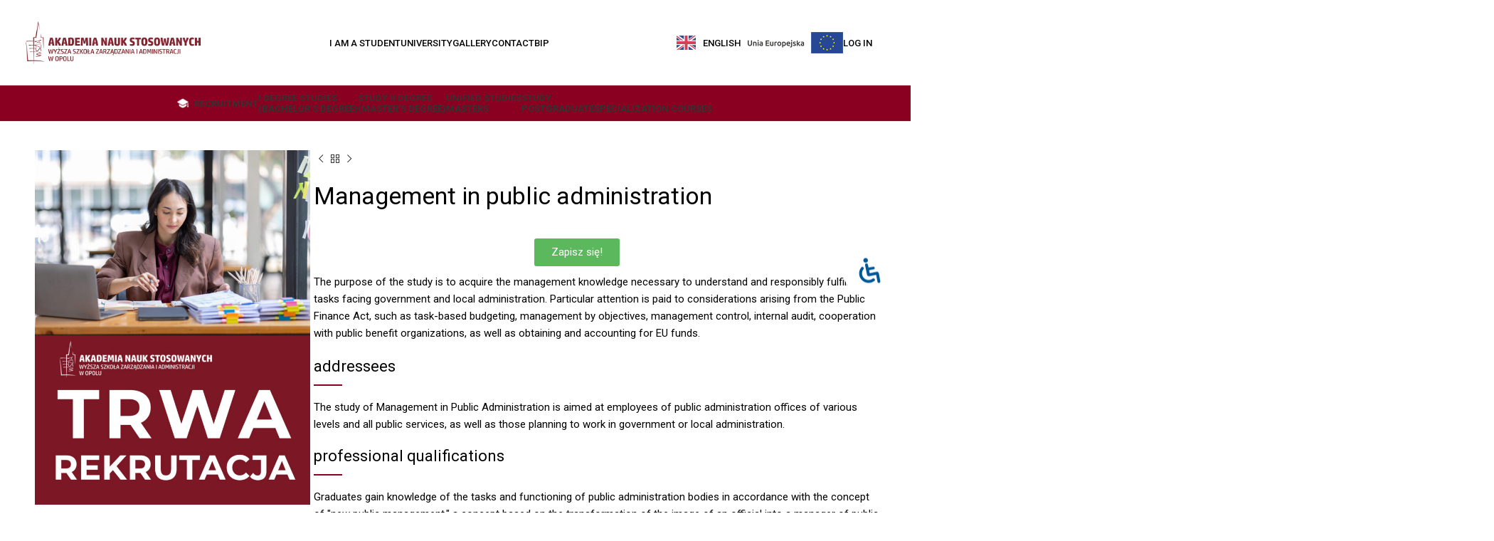

--- FILE ---
content_type: text/html; charset=UTF-8
request_url: https://www.wszia.opole.pl/en/produkt/zarzadzanie-w-administracji-publicznej/
body_size: 78007
content:
<!DOCTYPE html>
<html translate="no" lang="en">
<head>
	<meta charset="UTF-8">
	<link rel="profile" href="https://gmpg.org/xfn/11">
	<link rel="pingback" href="https://www.wszia.opole.pl/xmlrpc.php">

	<meta name='robots' content='index, follow, max-image-preview:large, max-snippet:-1, max-video-preview:-1' />

	<!-- This site is optimized with the Yoast SEO plugin v23.8 - https://yoast.com/wordpress/plugins/seo/ -->
	<title>Management in public administration - Academy of Applied Sciences of the VŠU in Opole</title>
	<link rel="canonical" href="https://www.wszia.opole.pl/en/produkt/zarzadzanie-w-administracji-publicznej/" />
	<meta property="og:locale" content="en" />
	<meta property="og:type" content="article" />
	<meta property="og:title" content="Management in public administration - Academy of Applied Sciences of the VŠU in Opole" />
	<meta property="og:description" content="Click and learn more. Choose a good direction ⬆️" />
	<meta property="og:url" content="https://www.wszia.opole.pl/en/produkt/zarzadzanie-w-administracji-publicznej/" />
	<meta property="og:site_name" content="Academy of Applied Sciences of the VŠU in Opole" />
	<meta property="article:publisher" content="https://www.facebook.com/WSZIAOpole" />
	<meta property="article:modified_time" content="2023-06-30T09:50:03+00:00" />
	<meta property="og:image" content="https://www.wszia.opole.pl/wp-content/uploads/2022/07/Zarzadzanie-w-administracji-publicznej-1.jpeg" />
	<meta property="og:image:width" content="1200" />
	<meta property="og:image:height" content="630" />
	<meta property="og:image:type" content="image/jpeg" />
	<meta name="twitter:card" content="summary_large_image" />
	<meta name="twitter:label1" content="Szacowany czas czytania" />
	<meta name="twitter:data1" content="1 minuta" />
	<script type="application/ld+json" class="yoast-schema-graph">{"@context":"https:\/\/schema.org","@graph":[{"@type":"WebPage","@id":"https:\/\/www.wszia.opole.pl\/produkt\/zarzadzanie-w-administracji-publicznej\/","url":"https:\/\/www.wszia.opole.pl\/produkt\/zarzadzanie-w-administracji-publicznej\/","name":"Management in public administration - Academy of Applied Sciences of the V\u0160U in Opole","isPartOf":{"@id":"https:\/\/www.wszia.opole.pl\/#website"},"primaryImageOfPage":{"@id":"https:\/\/www.wszia.opole.pl\/produkt\/zarzadzanie-w-administracji-publicznej\/#primaryimage"},"image":{"@id":"https:\/\/www.wszia.opole.pl\/produkt\/zarzadzanie-w-administracji-publicznej\/#primaryimage"},"thumbnailUrl":"https:\/\/www.wszia.opole.pl\/wp-content\/uploads\/2022\/07\/Zarzadzanie-w-administracji-publicznej-2.jpg","datePublished":"2022-07-21T13:06:08+00:00","dateModified":"2023-06-30T09:50:03+00:00","breadcrumb":{"@id":"https:\/\/www.wszia.opole.pl\/produkt\/zarzadzanie-w-administracji-publicznej\/#breadcrumb"},"inLanguage":"pl-PL","potentialAction":[{"@type":"ReadAction","target":["https:\/\/www.wszia.opole.pl\/produkt\/zarzadzanie-w-administracji-publicznej\/"]}]},{"@type":"ImageObject","inLanguage":"pl-PL","@id":"https:\/\/www.wszia.opole.pl\/produkt\/zarzadzanie-w-administracji-publicznej\/#primaryimage","url":"https:\/\/www.wszia.opole.pl\/wp-content\/uploads\/2022\/07\/Zarzadzanie-w-administracji-publicznej-2.jpg","contentUrl":"https:\/\/www.wszia.opole.pl\/wp-content\/uploads\/2022\/07\/Zarzadzanie-w-administracji-publicznej-2.jpg","width":1000,"height":1286},{"@type":"BreadcrumbList","@id":"https:\/\/www.wszia.opole.pl\/produkt\/zarzadzanie-w-administracji-publicznej\/#breadcrumb","itemListElement":[{"@type":"ListItem","position":1,"name":"Home","item":"https:\/\/www.wszia.opole.pl\/"},{"@type":"ListItem","position":2,"name":"Store","item":"https:\/\/www.wszia.opole.pl\/sklep\/"},{"@type":"ListItem","position":3,"name":"Management in public administration"}]},{"@type":"WebSite","@id":"https:\/\/www.wszia.opole.pl\/#website","url":"https:\/\/www.wszia.opole.pl\/","name":"Academy of Applied Sciences of the V\u0160U in Opole","description":"Recruitment 2024\/2025","publisher":{"@id":"https:\/\/www.wszia.opole.pl\/#organization"},"potentialAction":[{"@type":"SearchAction","target":{"@type":"EntryPoint","urlTemplate":"https:\/\/www.wszia.opole.pl\/?s={search_term_string}"},"query-input":{"@type":"PropertyValueSpecification","valueRequired":true,"valueName":"search_term_string"}}],"inLanguage":"pl-PL"},{"@type":"Organization","@id":"https:\/\/www.wszia.opole.pl\/#organization","name":"Academy of Applied Sciences of the V\u0160U in Opole","url":"https:\/\/www.wszia.opole.pl\/","logo":{"@type":"ImageObject","inLanguage":"pl-PL","@id":"https:\/\/www.wszia.opole.pl\/#\/schema\/logo\/image\/","url":"https:\/\/www.wszia.opole.pl\/wp-content\/uploads\/2023\/03\/logo_wszia_light2.jpg","contentUrl":"https:\/\/www.wszia.opole.pl\/wp-content\/uploads\/2023\/03\/logo_wszia_light2.jpg","width":2117,"height":2095,"caption":"Akademia Nauk Stosowanych WSZiA w Opolu"},"image":{"@id":"https:\/\/www.wszia.opole.pl\/#\/schema\/logo\/image\/"},"sameAs":["https:\/\/www.facebook.com\/WSZIAOpole","https:\/\/www.linkedin.com\/school\/wy\u017csza-szko\u0142a-zarz\u0105dzania-i-administracji-w-opolu\/","https:\/\/www.instagram.com\/explore\/locations\/564563343689010\/wyzsza-szkoa-zarzadzania-i-administracji-w-opolu\/"]}]}</script>
	<!-- / Yoast SEO plugin. -->


<link rel='dns-prefetch' href='//fonts.googleapis.com' />
<link rel="alternate" type="application/rss+xml" title="Akademia Nauk Stosowanych WSZiA w Opolu &raquo; Kanał z wpisami" href="https://www.wszia.opole.pl/feed/" />
<link rel="alternate" type="application/rss+xml" title="Akademia Nauk Stosowanych WSZiA w Opolu &raquo; Kanał z komentarzami" href="https://www.wszia.opole.pl/comments/feed/" />
<link rel="alternate" title="oEmbed (JSON)" type="application/json+oembed" href="https://www.wszia.opole.pl/wp-json/oembed/1.0/embed?url=https%3A%2F%2Fwww.wszia.opole.pl%2Fprodukt%2Fzarzadzanie-w-administracji-publicznej%2F" />
<link rel="alternate" title="oEmbed (XML)" type="text/xml+oembed" href="https://www.wszia.opole.pl/wp-json/oembed/1.0/embed?url=https%3A%2F%2Fwww.wszia.opole.pl%2Fprodukt%2Fzarzadzanie-w-administracji-publicznej%2F&#038;format=xml" />
		<!-- This site uses the Google Analytics by MonsterInsights plugin v8.24.2 - Using Analytics tracking - https://www.monsterinsights.com/ -->
							<script src="//www.googletagmanager.com/gtag/js?id=G-5GCCML9X5P"  data-cfasync="false" data-wpfc-render="false" type="text/javascript" async></script>
			<script data-cfasync="false" data-wpfc-render="false" type="text/javascript">
				var mi_version = '8.24.2';
				var mi_track_user = true;
				var mi_no_track_reason = '';
								var MonsterInsightsDefaultLocations = {"page_location":"https:\/\/www.wszia.opole.pl\/produkt\/zarzadzanie-w-administracji-publicznej\/"};
				if ( typeof MonsterInsightsPrivacyGuardFilter === 'function' ) {
					var MonsterInsightsLocations = (typeof MonsterInsightsExcludeQuery === 'object') ? MonsterInsightsPrivacyGuardFilter( MonsterInsightsExcludeQuery ) : MonsterInsightsPrivacyGuardFilter( MonsterInsightsDefaultLocations );
				} else {
					var MonsterInsightsLocations = (typeof MonsterInsightsExcludeQuery === 'object') ? MonsterInsightsExcludeQuery : MonsterInsightsDefaultLocations;
				}

								var disableStrs = [
										'ga-disable-G-5GCCML9X5P',
									];

				/* Function to detect opted out users */
				function __gtagTrackerIsOptedOut() {
					for (var index = 0; index < disableStrs.length; index++) {
						if (document.cookie.indexOf(disableStrs[index] + '=true') > -1) {
							return true;
						}
					}

					return false;
				}

				/* Disable tracking if the opt-out cookie exists. */
				if (__gtagTrackerIsOptedOut()) {
					for (var index = 0; index < disableStrs.length; index++) {
						window[disableStrs[index]] = true;
					}
				}

				/* Opt-out function */
				function __gtagTrackerOptout() {
					for (var index = 0; index < disableStrs.length; index++) {
						document.cookie = disableStrs[index] + '=true; expires=Thu, 31 Dec 2099 23:59:59 UTC; path=/';
						window[disableStrs[index]] = true;
					}
				}

				if ('undefined' === typeof gaOptout) {
					function gaOptout() {
						__gtagTrackerOptout();
					}
				}
								window.dataLayer = window.dataLayer || [];

				window.MonsterInsightsDualTracker = {
					helpers: {},
					trackers: {},
				};
				if (mi_track_user) {
					function __gtagDataLayer() {
						dataLayer.push(arguments);
					}

					function __gtagTracker(type, name, parameters) {
						if (!parameters) {
							parameters = {};
						}

						if (parameters.send_to) {
							__gtagDataLayer.apply(null, arguments);
							return;
						}

						if (type === 'event') {
														parameters.send_to = monsterinsights_frontend.v4_id;
							var hookName = name;
							if (typeof parameters['event_category'] !== 'undefined') {
								hookName = parameters['event_category'] + ':' + name;
							}

							if (typeof MonsterInsightsDualTracker.trackers[hookName] !== 'undefined') {
								MonsterInsightsDualTracker.trackers[hookName](parameters);
							} else {
								__gtagDataLayer('event', name, parameters);
							}
							
						} else {
							__gtagDataLayer.apply(null, arguments);
						}
					}

					__gtagTracker('js', new Date());
					__gtagTracker('set', {
						'developer_id.dZGIzZG': true,
											});
					if ( MonsterInsightsLocations.page_location ) {
						__gtagTracker('set', MonsterInsightsLocations);
					}
										__gtagTracker('config', 'G-5GCCML9X5P', {"forceSSL":"true","link_attribution":"true"} );
															window.gtag = __gtagTracker;										(function () {
						/* https://developers.google.com/analytics/devguides/collection/analyticsjs/ */
						/* ga and __gaTracker compatibility shim. */
						var noopfn = function () {
							return null;
						};
						var newtracker = function () {
							return new Tracker();
						};
						var Tracker = function () {
							return null;
						};
						var p = Tracker.prototype;
						p.get = noopfn;
						p.set = noopfn;
						p.send = function () {
							var args = Array.prototype.slice.call(arguments);
							args.unshift('send');
							__gaTracker.apply(null, args);
						};
						var __gaTracker = function () {
							var len = arguments.length;
							if (len === 0) {
								return;
							}
							var f = arguments[len - 1];
							if (typeof f !== 'object' || f === null || typeof f.hitCallback !== 'function') {
								if ('send' === arguments[0]) {
									var hitConverted, hitObject = false, action;
									if ('event' === arguments[1]) {
										if ('undefined' !== typeof arguments[3]) {
											hitObject = {
												'eventAction': arguments[3],
												'eventCategory': arguments[2],
												'eventLabel': arguments[4],
												'value': arguments[5] ? arguments[5] : 1,
											}
										}
									}
									if ('pageview' === arguments[1]) {
										if ('undefined' !== typeof arguments[2]) {
											hitObject = {
												'eventAction': 'page_view',
												'page_path': arguments[2],
											}
										}
									}
									if (typeof arguments[2] === 'object') {
										hitObject = arguments[2];
									}
									if (typeof arguments[5] === 'object') {
										Object.assign(hitObject, arguments[5]);
									}
									if ('undefined' !== typeof arguments[1].hitType) {
										hitObject = arguments[1];
										if ('pageview' === hitObject.hitType) {
											hitObject.eventAction = 'page_view';
										}
									}
									if (hitObject) {
										action = 'timing' === arguments[1].hitType ? 'timing_complete' : hitObject.eventAction;
										hitConverted = mapArgs(hitObject);
										__gtagTracker('event', action, hitConverted);
									}
								}
								return;
							}

							function mapArgs(args) {
								var arg, hit = {};
								var gaMap = {
									'eventCategory': 'event_category',
									'eventAction': 'event_action',
									'eventLabel': 'event_label',
									'eventValue': 'event_value',
									'nonInteraction': 'non_interaction',
									'timingCategory': 'event_category',
									'timingVar': 'name',
									'timingValue': 'value',
									'timingLabel': 'event_label',
									'page': 'page_path',
									'location': 'page_location',
									'title': 'page_title',
									'referrer' : 'page_referrer',
								};
								for (arg in args) {
																		if (!(!args.hasOwnProperty(arg) || !gaMap.hasOwnProperty(arg))) {
										hit[gaMap[arg]] = args[arg];
									} else {
										hit[arg] = args[arg];
									}
								}
								return hit;
							}

							try {
								f.hitCallback();
							} catch (ex) {
							}
						};
						__gaTracker.create = newtracker;
						__gaTracker.getByName = newtracker;
						__gaTracker.getAll = function () {
							return [];
						};
						__gaTracker.remove = noopfn;
						__gaTracker.loaded = true;
						window['__gaTracker'] = __gaTracker;
					})();
									} else {
										console.log("");
					(function () {
						function __gtagTracker() {
							return null;
						}

						window['__gtagTracker'] = __gtagTracker;
						window['gtag'] = __gtagTracker;
					})();
									}
			</script>
				<!-- / Google Analytics by MonsterInsights -->
				<style id="content-control-block-styles">
			@media (max-width: 640px) {
	.cc-hide-on-mobile {
		display: none !important;
	}
}
@media (min-width: 641px) and (max-width: 920px) {
	.cc-hide-on-tablet {
		display: none !important;
	}
}
@media (min-width: 921px) and (max-width: 1440px) {
	.cc-hide-on-desktop {
		display: none !important;
	}
}		</style>
		<style id='wp-img-auto-sizes-contain-inline-css' type='text/css'>
img:is([sizes=auto i],[sizes^="auto," i]){contain-intrinsic-size:3000px 1500px}
/*# sourceURL=wp-img-auto-sizes-contain-inline-css */
</style>
<link rel='stylesheet' id='bootstrap-css' href='https://www.wszia.opole.pl/wp-content/themes/woodmart/css/bootstrap-light.min.css?ver=7.6.0' type='text/css' media='all' />
<link rel='stylesheet' id='woodmart-style-css' href='https://www.wszia.opole.pl/wp-content/themes/woodmart/css/parts/base.min.css?ver=7.6.0' type='text/css' media='all' />
<link rel='stylesheet' id='wd-widget-price-filter-css' href='https://www.wszia.opole.pl/wp-content/themes/woodmart/css/parts/woo-widget-price-filter.min.css?ver=7.6.0' type='text/css' media='all' />
<link rel='stylesheet' id='content-control-block-styles-css' href='https://www.wszia.opole.pl/wp-content/plugins/content-control/dist/style-block-editor.css?ver=2.5.0' type='text/css' media='all' />
<link rel='stylesheet' id='indeks_studenta-css' href='https://www.wszia.opole.pl/wp-content/plugins/indeks_studenta/indeks_studenta.css?ver=6.9' type='text/css' media='all' />
<style id='woocommerce-inline-inline-css' type='text/css'>
.woocommerce form .form-row .required { visibility: visible; }
/*# sourceURL=woocommerce-inline-inline-css */
</style>
<link rel='stylesheet' id='cff-css' href='https://www.wszia.opole.pl/wp-content/plugins/custom-facebook-feed-pro/assets/css/cff-style.min.css?ver=4.3.4' type='text/css' media='all' />
<link rel='stylesheet' id='weglot-css-css' href='https://www.wszia.opole.pl/wp-content/plugins/weglot/dist/css/front-css.css?ver=4.2.9' type='text/css' media='all' />
<link rel='stylesheet' id='new-flag-css-css' href='https://www.wszia.opole.pl/wp-content/plugins/weglot/app/styles/new-flags.css?ver=4.2.9' type='text/css' media='all' />
<link rel='stylesheet' id='tablepress-default-css' href='https://www.wszia.opole.pl/wp-content/plugins/tablepress/css/build/default.css?ver=2.4.4' type='text/css' media='all' />
<link rel='stylesheet' id='elementor-icons-css' href='https://www.wszia.opole.pl/wp-content/plugins/elementor/assets/lib/eicons/css/elementor-icons.min.css?ver=5.31.0' type='text/css' media='all' />
<link rel='stylesheet' id='elementor-frontend-css' href='https://www.wszia.opole.pl/wp-content/plugins/elementor/assets/css/frontend.min.css?ver=3.25.5' type='text/css' media='all' />
<link rel='stylesheet' id='swiper-css' href='https://www.wszia.opole.pl/wp-content/plugins/elementor/assets/lib/swiper/v8/css/swiper.min.css?ver=8.4.5' type='text/css' media='all' />
<link rel='stylesheet' id='e-swiper-css' href='https://www.wszia.opole.pl/wp-content/plugins/elementor/assets/css/conditionals/e-swiper.min.css?ver=3.25.5' type='text/css' media='all' />
<link rel='stylesheet' id='elementor-post-6-css' href='https://www.wszia.opole.pl/wp-content/uploads/elementor/css/post-6.css?ver=1731524127' type='text/css' media='all' />
<link rel='stylesheet' id='cffstyles-css' href='https://www.wszia.opole.pl/wp-content/plugins/custom-facebook-feed-pro/assets/css/cff-style.min.css?ver=4.3.4' type='text/css' media='all' />
<link rel='stylesheet' id='elementor-pro-css' href='https://www.wszia.opole.pl/wp-content/plugins/elementor-pro/assets/css/frontend.min.css?ver=3.24.2' type='text/css' media='all' />
<link rel='stylesheet' id='mdp-readabler-css' href='https://www.wszia.opole.pl/wp-content/plugins/readabler/css/readabler.min.css?ver=1.7.10' type='text/css' media='all' />
<style id='mdp-readabler-inline-css' type='text/css'>

		:root{
		
			--readabler-reading-mask: rgba(0, 0, 0, 0.7)
		
		}
		.mdp-readabler-tts {
		
			--readabler-tts-bg: transparent;
			--readabler-tts-color: transparent;
			
		}
        
        #mdp-readabler-popup-box{
        
            --readabler-overlay: rgba(2, 83, 238, 1);
            
            --readabler-bg: rgba(255, 255, 255, 1);
            --readabler-bg-dark: rgba(22, 25, 27, 1);
            --readabler-text: rgba(51, 51, 51, 1);
            --readabler-text-dark: rgba(222, 239, 253, 1);
            --readabler-color: rgba(33, 150, 243, 1);
            --readabler-color-dark: rgba(33, 150, 243, 1);
            --readabler-color-transparent: rgba(33,150,243,0.2);
            --readabler-color-transparent-dark: rgba(33,150,243,0.2);
            --readabler-border-radius: 20px;
            --readabler-animate: 600ms;          
            
        }
        
        .mdp-readabler-trigger-button-box{
        
            --readabler-btn-margin: 20px;
            --readabler-btn-padding: 20px;
            --readabler-btn-radius: 40px;
            --readabler-btn-color: rgba(1, 88, 152, 1);
            --readabler-btn-color-hover: rgba(255, 255, 255, 1);
            --readabler-btn-bg: rgba(255, 255, 255, 1);
            --readabler-btn-bg-hover: rgba(1, 88, 152, 1);
            --readabler-btn-size: 35px;
            --readabler-btn-delay: 0s;
        
        }

		#mdp-readabler-voice-navigation{
			--readabler-bg: rgba(255, 255, 255, 1);
            --readabler-bg-dark: rgba(22, 25, 27, 1);
            --readabler-text: rgba(51, 51, 51, 1);
            --readabler-text-dark: rgba(222, 239, 253, 1);
            --readabler-color: rgba(33, 150, 243, 1);
            --readabler-color-dark: rgba(33, 150, 243, 1);
            --readabler-color-transparent: rgba(33,150,243,0.2);
            --readabler-color-transparent-dark: rgba(33,150,243,0.2);
            --readabler-border-radius: 20px;
            --readabler-animate: 600ms;
		}
		
	        #mdp-readabler-keyboard-box {
	        
	        	--readabler-keyboard-light-bg: #ececec;
	        	--readabler-keyboard-light-key-bg: #ffffff;
	        	--readabler-keyboard-light-key: #111111;	        	
	        	--readabler-keyboard-dark-bg: #000000CC;
	        	--readabler-keyboard-dark-key-bg: rgba( 0, 0, 0, .5 );
	        	--readabler-keyboard-dark-key: #ffffff;
	        
	        }	        
	        
/*# sourceURL=mdp-readabler-inline-css */
</style>
<link rel='stylesheet' id='wd-widget-wd-recent-posts-css' href='https://www.wszia.opole.pl/wp-content/themes/woodmart/css/parts/widget-wd-recent-posts.min.css?ver=7.6.0' type='text/css' media='all' />
<link rel='stylesheet' id='wd-widget-nav-css' href='https://www.wszia.opole.pl/wp-content/themes/woodmart/css/parts/widget-nav.min.css?ver=7.6.0' type='text/css' media='all' />
<link rel='stylesheet' id='wd-wpcf7-css' href='https://www.wszia.opole.pl/wp-content/themes/woodmart/css/parts/int-wpcf7.min.css?ver=7.6.0' type='text/css' media='all' />
<link rel='stylesheet' id='wd-elementor-base-css' href='https://www.wszia.opole.pl/wp-content/themes/woodmart/css/parts/int-elem-base.min.css?ver=7.6.0' type='text/css' media='all' />
<link rel='stylesheet' id='wd-elementor-pro-base-css' href='https://www.wszia.opole.pl/wp-content/themes/woodmart/css/parts/int-elementor-pro.min.css?ver=7.6.0' type='text/css' media='all' />
<link rel='stylesheet' id='wd-woocommerce-base-css' href='https://www.wszia.opole.pl/wp-content/themes/woodmart/css/parts/woocommerce-base.min.css?ver=7.6.0' type='text/css' media='all' />
<link rel='stylesheet' id='wd-mod-star-rating-css' href='https://www.wszia.opole.pl/wp-content/themes/woodmart/css/parts/mod-star-rating.min.css?ver=7.6.0' type='text/css' media='all' />
<link rel='stylesheet' id='wd-woo-el-track-order-css' href='https://www.wszia.opole.pl/wp-content/themes/woodmart/css/parts/woo-el-track-order.min.css?ver=7.6.0' type='text/css' media='all' />
<link rel='stylesheet' id='wd-woocommerce-block-notices-css' href='https://www.wszia.opole.pl/wp-content/themes/woodmart/css/parts/woo-mod-block-notices.min.css?ver=7.6.0' type='text/css' media='all' />
<link rel='stylesheet' id='wd-woo-mod-quantity-css' href='https://www.wszia.opole.pl/wp-content/themes/woodmart/css/parts/woo-mod-quantity.min.css?ver=7.6.0' type='text/css' media='all' />
<link rel='stylesheet' id='wd-woo-single-prod-el-base-css' href='https://www.wszia.opole.pl/wp-content/themes/woodmart/css/parts/woo-single-prod-el-base.min.css?ver=7.6.0' type='text/css' media='all' />
<link rel='stylesheet' id='wd-woo-mod-stock-status-css' href='https://www.wszia.opole.pl/wp-content/themes/woodmart/css/parts/woo-mod-stock-status.min.css?ver=7.6.0' type='text/css' media='all' />
<link rel='stylesheet' id='wd-woo-mod-shop-attributes-css' href='https://www.wszia.opole.pl/wp-content/themes/woodmart/css/parts/woo-mod-shop-attributes.min.css?ver=7.6.0' type='text/css' media='all' />
<link rel='stylesheet' id='wd-header-base-css' href='https://www.wszia.opole.pl/wp-content/themes/woodmart/css/parts/header-base.min.css?ver=7.6.0' type='text/css' media='all' />
<link rel='stylesheet' id='wd-mod-tools-css' href='https://www.wszia.opole.pl/wp-content/themes/woodmart/css/parts/mod-tools.min.css?ver=7.6.0' type='text/css' media='all' />
<link rel='stylesheet' id='wd-header-elements-base-css' href='https://www.wszia.opole.pl/wp-content/themes/woodmart/css/parts/header-el-base.min.css?ver=7.6.0' type='text/css' media='all' />
<link rel='stylesheet' id='wd-info-box-css' href='https://www.wszia.opole.pl/wp-content/themes/woodmart/css/parts/el-info-box.min.css?ver=7.6.0' type='text/css' media='all' />
<link rel='stylesheet' id='wd-header-mobile-nav-dropdown-css' href='https://www.wszia.opole.pl/wp-content/themes/woodmart/css/parts/header-el-mobile-nav-dropdown.min.css?ver=7.6.0' type='text/css' media='all' />
<link rel='stylesheet' id='wd-list-css' href='https://www.wszia.opole.pl/wp-content/themes/woodmart/css/parts/el-list.min.css?ver=7.6.0' type='text/css' media='all' />
<link rel='stylesheet' id='wd-collapsible-content-css' href='https://www.wszia.opole.pl/wp-content/themes/woodmart/css/parts/elem-opt-collapsible-content.min.css?ver=7.6.0' type='text/css' media='all' />
<link rel='stylesheet' id='wd-social-icons-css' href='https://www.wszia.opole.pl/wp-content/themes/woodmart/css/parts/el-social-icons.min.css?ver=7.6.0' type='text/css' media='all' />
<link rel='stylesheet' id='wd-page-title-css' href='https://www.wszia.opole.pl/wp-content/themes/woodmart/css/parts/page-title.min.css?ver=7.6.0' type='text/css' media='all' />
<link rel='stylesheet' id='wd-woo-single-prod-predefined-css' href='https://www.wszia.opole.pl/wp-content/themes/woodmart/css/parts/woo-single-prod-predefined.min.css?ver=7.6.0' type='text/css' media='all' />
<link rel='stylesheet' id='wd-woo-single-prod-and-quick-view-predefined-css' href='https://www.wszia.opole.pl/wp-content/themes/woodmart/css/parts/woo-single-prod-and-quick-view-predefined.min.css?ver=7.6.0' type='text/css' media='all' />
<link rel='stylesheet' id='wd-woo-single-prod-el-tabs-predefined-css' href='https://www.wszia.opole.pl/wp-content/themes/woodmart/css/parts/woo-single-prod-el-tabs-predefined.min.css?ver=7.6.0' type='text/css' media='all' />
<link rel='stylesheet' id='wd-woo-single-prod-el-gallery-css' href='https://www.wszia.opole.pl/wp-content/themes/woodmart/css/parts/woo-single-prod-el-gallery.min.css?ver=7.6.0' type='text/css' media='all' />
<link rel='stylesheet' id='wd-swiper-css' href='https://www.wszia.opole.pl/wp-content/themes/woodmart/css/parts/lib-swiper.min.css?ver=7.6.0' type='text/css' media='all' />
<link rel='stylesheet' id='wd-swiper-arrows-css' href='https://www.wszia.opole.pl/wp-content/themes/woodmart/css/parts/lib-swiper-arrows.min.css?ver=7.6.0' type='text/css' media='all' />
<link rel='stylesheet' id='wd-woo-single-prod-el-navigation-css' href='https://www.wszia.opole.pl/wp-content/themes/woodmart/css/parts/woo-single-prod-el-navigation.min.css?ver=7.6.0' type='text/css' media='all' />
<link rel='stylesheet' id='wd-mod-animations-keyframes-css' href='https://www.wszia.opole.pl/wp-content/themes/woodmart/css/parts/mod-animations-keyframes.min.css?ver=7.6.0' type='text/css' media='all' />
<link rel='stylesheet' id='wd-text-block-css' href='https://www.wszia.opole.pl/wp-content/themes/woodmart/css/parts/el-text-block.min.css?ver=7.6.0' type='text/css' media='all' />
<link rel='stylesheet' id='wd-section-title-css' href='https://www.wszia.opole.pl/wp-content/themes/woodmart/css/parts/el-section-title.min.css?ver=7.6.0' type='text/css' media='all' />
<link rel='stylesheet' id='wd-section-title-style-simple-and-brd-css' href='https://www.wszia.opole.pl/wp-content/themes/woodmart/css/parts/el-section-title-style-simple-and-brd.min.css?ver=7.6.0' type='text/css' media='all' />
<link rel='stylesheet' id='wd-tabs-css' href='https://www.wszia.opole.pl/wp-content/themes/woodmart/css/parts/el-tabs.min.css?ver=7.6.0' type='text/css' media='all' />
<link rel='stylesheet' id='wd-woo-single-prod-el-tabs-opt-layout-tabs-css' href='https://www.wszia.opole.pl/wp-content/themes/woodmart/css/parts/woo-single-prod-el-tabs-opt-layout-tabs.min.css?ver=7.6.0' type='text/css' media='all' />
<link rel='stylesheet' id='wd-accordion-css' href='https://www.wszia.opole.pl/wp-content/themes/woodmart/css/parts/el-accordion.min.css?ver=7.6.0' type='text/css' media='all' />
<link rel='stylesheet' id='wd-section-title-style-under-and-over-css' href='https://www.wszia.opole.pl/wp-content/themes/woodmart/css/parts/el-section-title-style-under-and-over.min.css?ver=7.6.0' type='text/css' media='all' />
<link rel='stylesheet' id='wd-menu-price-css' href='https://www.wszia.opole.pl/wp-content/themes/woodmart/css/parts/el-menu-price.min.css?ver=7.6.0' type='text/css' media='all' />
<link rel='stylesheet' id='wd-photoswipe-css' href='https://www.wszia.opole.pl/wp-content/themes/woodmart/css/parts/lib-photoswipe.min.css?ver=7.6.0' type='text/css' media='all' />
<link rel='stylesheet' id='wd-image-gallery-css' href='https://www.wszia.opole.pl/wp-content/themes/woodmart/css/parts/el-gallery.min.css?ver=7.6.0' type='text/css' media='all' />
<link rel='stylesheet' id='wd-widget-collapse-css' href='https://www.wszia.opole.pl/wp-content/themes/woodmart/css/parts/opt-widget-collapse.min.css?ver=7.6.0' type='text/css' media='all' />
<link rel='stylesheet' id='wd-footer-base-css' href='https://www.wszia.opole.pl/wp-content/themes/woodmart/css/parts/footer-base.min.css?ver=7.6.0' type='text/css' media='all' />
<link rel='stylesheet' id='wd-instagram-css' href='https://www.wszia.opole.pl/wp-content/themes/woodmart/css/parts/el-instagram.min.css?ver=7.6.0' type='text/css' media='all' />
<link rel='stylesheet' id='wd-scroll-top-css' href='https://www.wszia.opole.pl/wp-content/themes/woodmart/css/parts/opt-scrolltotop.min.css?ver=7.6.0' type='text/css' media='all' />
<link rel='stylesheet' id='wd-mod-nav-menu-label-css' href='https://www.wszia.opole.pl/wp-content/themes/woodmart/css/parts/mod-nav-menu-label.min.css?ver=7.6.0' type='text/css' media='all' />
<link rel='stylesheet' id='wd-bottom-toolbar-css' href='https://www.wszia.opole.pl/wp-content/themes/woodmart/css/parts/opt-bottom-toolbar.min.css?ver=7.6.0' type='text/css' media='all' />
<link rel='stylesheet' id='xts-style-theme_settings_default-css' href='https://www.wszia.opole.pl/wp-content/uploads/2025/03/xts-theme_settings_default-1742476509.css?ver=7.6.0' type='text/css' media='all' />
<link rel='stylesheet' id='xts-google-fonts-css' href='https://fonts.googleapis.com/css?family=Roboto%3A400%2C700%2C100%2C500%7CRoboto+Condensed%3A400%2C600%7CPlayfair+Display%3A400%2C600&#038;ver=7.6.0' type='text/css' media='all' />
<link rel='stylesheet' id='google-fonts-1-css' href='https://fonts.googleapis.com/css?family=Roboto+Slab%3A100%2C100italic%2C200%2C200italic%2C300%2C300italic%2C400%2C400italic%2C500%2C500italic%2C600%2C600italic%2C700%2C700italic%2C800%2C800italic%2C900%2C900italic&#038;display=auto&#038;subset=latin-ext&#038;ver=6.9' type='text/css' media='all' />
<link rel="preconnect" href="https://fonts.gstatic.com/" crossorigin><script type="text/javascript" src="https://www.wszia.opole.pl/wp-content/plugins/google-analytics-premium/assets/js/frontend-gtag.min.js?ver=8.24.2" id="monsterinsights-frontend-script-js"></script>
<script data-cfasync="false" data-wpfc-render="false" type="text/javascript" id='monsterinsights-frontend-script-js-extra'>/* <![CDATA[ */
var monsterinsights_frontend = {"js_events_tracking":"true","download_extensions":"doc,pdf,ppt,zip,xls,docx,pptx,xlsx","inbound_paths":"[{\"path\":\"\\\/go\\\/\",\"label\":\"affiliate\"},{\"path\":\"\\\/recommend\\\/\",\"label\":\"affiliate\"}]","home_url":"https:\/\/www.wszia.opole.pl","hash_tracking":"false","v4_id":"G-5GCCML9X5P"};/* ]]> */
</script>
<script type="text/javascript" src="https://www.wszia.opole.pl/wp-includes/js/jquery/jquery.min.js?ver=3.7.1" id="jquery-core-js"></script>
<script type="text/javascript" src="https://www.wszia.opole.pl/wp-includes/js/jquery/jquery-migrate.min.js?ver=3.4.1" id="jquery-migrate-js"></script>
<script type="text/javascript" src="https://www.wszia.opole.pl/wp-content/plugins/woocommerce/assets/js/jquery-blockui/jquery.blockUI.min.js?ver=2.7.0-wc.9.4.4" id="jquery-blockui-js" defer="defer" data-wp-strategy="defer"></script>
<script type="text/javascript" id="wc-add-to-cart-js-extra">
/* <![CDATA[ */
var wc_add_to_cart_params = {"ajax_url":"\/wp-admin\/admin-ajax.php","wc_ajax_url":"\/?wc-ajax=%%endpoint%%","i18n_view_cart":"View basket","cart_url":"https:\/\/www.wszia.opole.pl\/en\/koszyk\/","is_cart":"","cart_redirect_after_add":"no"};
//# sourceURL=wc-add-to-cart-js-extra
/* ]]> */
</script>
<script type="text/javascript" src="https://www.wszia.opole.pl/wp-content/plugins/woocommerce/assets/js/frontend/add-to-cart.min.js?ver=9.4.4" id="wc-add-to-cart-js" defer="defer" data-wp-strategy="defer"></script>
<script type="text/javascript" id="wc-single-product-js-extra">
/* <![CDATA[ */
var wc_single_product_params = {"i18n_required_rating_text":"Prosz\u0119 wybra\u0107 ocen\u0119","review_rating_required":"yes","flexslider":{"rtl":false,"animation":"slide","smoothHeight":true,"directionNav":false,"controlNav":"thumbnails","slideshow":false,"animationSpeed":500,"animationLoop":false,"allowOneSlide":false},"zoom_enabled":"","zoom_options":[],"photoswipe_enabled":"","photoswipe_options":{"shareEl":false,"closeOnScroll":false,"history":false,"hideAnimationDuration":0,"showAnimationDuration":0},"flexslider_enabled":""};
//# sourceURL=wc-single-product-js-extra
/* ]]> */
</script>
<script type="text/javascript" src="https://www.wszia.opole.pl/wp-content/plugins/woocommerce/assets/js/frontend/single-product.min.js?ver=9.4.4" id="wc-single-product-js" defer="defer" data-wp-strategy="defer"></script>
<script type="text/javascript" src="https://www.wszia.opole.pl/wp-content/plugins/woocommerce/assets/js/js-cookie/js.cookie.min.js?ver=2.1.4-wc.9.4.4" id="js-cookie-js" defer="defer" data-wp-strategy="defer"></script>
<script type="text/javascript" id="woocommerce-js-extra">
/* <![CDATA[ */
var woocommerce_params = {"ajax_url":"/wp-admin/admin-ajax.php","wc_ajax_url":"/?wc-ajax=%%endpoint%%"};
//# sourceURL=woocommerce-js-extra
/* ]]> */
</script>
<script type="text/javascript" src="https://www.wszia.opole.pl/wp-content/plugins/woocommerce/assets/js/frontend/woocommerce.min.js?ver=9.4.4" id="woocommerce-js" defer="defer" data-wp-strategy="defer"></script>
<script type="text/javascript" src="https://www.wszia.opole.pl/wp-content/plugins/weglot/dist/front-js.js?ver=4.2.9" id="wp-weglot-js-js"></script>
<script type="text/javascript" src="https://www.wszia.opole.pl/wp-content/themes/woodmart/js/libs/device.min.js?ver=7.6.0" id="wd-device-library-js"></script>
<script type="text/javascript" src="https://www.wszia.opole.pl/wp-content/themes/woodmart/js/scripts/global/scrollBar.min.js?ver=7.6.0" id="wd-scrollbar-js"></script>
<link rel="https://api.w.org/" href="https://www.wszia.opole.pl/wp-json/" /><link rel="alternate" title="JSON" type="application/json" href="https://www.wszia.opole.pl/wp-json/wp/v2/product/9611" /><link rel="EditURI" type="application/rsd+xml" title="RSD" href="https://www.wszia.opole.pl/xmlrpc.php?rsd" />
<meta name="generator" content="WordPress 6.9" />
<meta name="generator" content="WooCommerce 9.4.4" />
<link rel='shortlink' href='https://www.wszia.opole.pl/?p=9611' />
<!-- Custom Facebook Feed JS vars -->
<script type="text/javascript">
var cffsiteurl = "https://www.wszia.opole.pl/wp-content/plugins";
var cffajaxurl = "https://www.wszia.opole.pl/wp-admin/admin-ajax.php";


var cfflinkhashtags = "false";
</script>

<meta name="google" content="notranslate"/>
<link rel="alternate" href="https://www.wszia.opole.pl/produkt/zarzadzanie-w-administracji-publicznej/" hreflang="pl"/>
<link rel="alternate" href="https://www.wszia.opole.pl/uk/produkt/zarzadzanie-w-administracji-publicznej/" hreflang="uk"/>
<link rel="alternate" href="https://www.wszia.opole.pl/en/produkt/zarzadzanie-w-administracji-publicznej/" hreflang="en"/>
					<meta name="viewport" content="width=device-width, initial-scale=1.0, maximum-scale=1.0, user-scalable=no">
										<noscript><style>.woocommerce-product-gallery{ opacity: 1 !important; }</style></noscript>
	<meta name="generator" content="Elementor 3.25.5; features: additional_custom_breakpoints, e_optimized_control_loading; settings: css_print_method-external, google_font-enabled, font_display-auto">
			<style>
				.e-con.e-parent:nth-of-type(n+4):not(.e-lazyloaded):not(.e-no-lazyload),
				.e-con.e-parent:nth-of-type(n+4):not(.e-lazyloaded):not(.e-no-lazyload) * {
					background-image: none !important;
				}
				@media screen and (max-height: 1024px) {
					.e-con.e-parent:nth-of-type(n+3):not(.e-lazyloaded):not(.e-no-lazyload),
					.e-con.e-parent:nth-of-type(n+3):not(.e-lazyloaded):not(.e-no-lazyload) * {
						background-image: none !important;
					}
				}
				@media screen and (max-height: 640px) {
					.e-con.e-parent:nth-of-type(n+2):not(.e-lazyloaded):not(.e-no-lazyload),
					.e-con.e-parent:nth-of-type(n+2):not(.e-lazyloaded):not(.e-no-lazyload) * {
						background-image: none !important;
					}
				}
			</style>
			<script id='nitro-telemetry-meta' nitro-exclude>window.NPTelemetryMetadata={missReason: (!window.NITROPACK_STATE ? 'cache not found' : 'hit'),pageType: 'product',isEligibleForOptimization: true,}</script><script id='nitro-generic' nitro-exclude>(()=>{window.NitroPack=window.NitroPack||{coreVersion:"na",isCounted:!1};let e=document.createElement("script");if(e.src="https://nitroscripts.com/kUQrvYaFiGpqtQnFppcthRfCmDDjVEAF",e.async=!0,e.id="nitro-script",document.head.appendChild(e),!window.NitroPack.isCounted){window.NitroPack.isCounted=!0;let t=()=>{navigator.sendBeacon("https://to.getnitropack.com/p",JSON.stringify({siteId:"kUQrvYaFiGpqtQnFppcthRfCmDDjVEAF",url:window.location.href,isOptimized:!!window.IS_NITROPACK,coreVersion:"na",missReason:window.NPTelemetryMetadata?.missReason||"",pageType:window.NPTelemetryMetadata?.pageType||"",isEligibleForOptimization:!!window.NPTelemetryMetadata?.isEligibleForOptimization}))};(()=>{let e=()=>new Promise(e=>{"complete"===document.readyState?e():window.addEventListener("load",e)}),i=()=>new Promise(e=>{document.prerendering?document.addEventListener("prerenderingchange",e,{once:!0}):e()}),a=async()=>{await i(),await e(),t()};a()})(),window.addEventListener("pageshow",e=>{if(e.persisted){let i=document.prerendering||self.performance?.getEntriesByType?.("navigation")[0]?.activationStart>0;"visible"!==document.visibilityState||i||t()}})}})();</script><style class='wp-fonts-local' type='text/css'>
@font-face{font-family:Inter;font-style:normal;font-weight:300 900;font-display:fallback;src:url('https://www.wszia.opole.pl/wp-content/plugins/woocommerce/assets/fonts/Inter-VariableFont_slnt,wght.woff2') format('woff2');font-stretch:normal;}
@font-face{font-family:Cardo;font-style:normal;font-weight:400;font-display:fallback;src:url('https://www.wszia.opole.pl/wp-content/plugins/woocommerce/assets/fonts/cardo_normal_400.woff2') format('woff2');}
</style>
<link rel="icon" href="https://www.wszia.opole.pl/wp-content/uploads/2022/12/cropped-logowsiza2-32x32.jpg" sizes="32x32" />
<link rel="icon" href="https://www.wszia.opole.pl/wp-content/uploads/2022/12/cropped-logowsiza2-192x192.jpg" sizes="192x192" />
<link rel="apple-touch-icon" href="https://www.wszia.opole.pl/wp-content/uploads/2022/12/cropped-logowsiza2-180x180.jpg" />
<meta name="msapplication-TileImage" content="https://www.wszia.opole.pl/wp-content/uploads/2022/12/cropped-logowsiza2-270x270.jpg" />
<style>
		
		</style>			<style id="wd-style-header_713597-css" data-type="wd-style-header_713597">
				:root{
	--wd-top-bar-h: .00001px;
	--wd-top-bar-sm-h: 40px;
	--wd-top-bar-sticky-h: .00001px;
	--wd-top-bar-brd-w: .00001px;

	--wd-header-general-h: 120px;
	--wd-header-general-sm-h: 90px;
	--wd-header-general-sticky-h: 70px;
	--wd-header-general-brd-w: .00001px;

	--wd-header-bottom-h: 50px;
	--wd-header-bottom-sm-h: .00001px;
	--wd-header-bottom-sticky-h: .00001px;
	--wd-header-bottom-brd-w: 1px;

	--wd-header-clone-h: .00001px;

	--wd-header-brd-w: calc(var(--wd-top-bar-brd-w) + var(--wd-header-general-brd-w) + var(--wd-header-bottom-brd-w));
	--wd-header-h: calc(var(--wd-top-bar-h) + var(--wd-header-general-h) + var(--wd-header-bottom-h) + var(--wd-header-brd-w));
	--wd-header-sticky-h: calc(var(--wd-top-bar-sticky-h) + var(--wd-header-general-sticky-h) + var(--wd-header-bottom-sticky-h) + var(--wd-header-clone-h) + var(--wd-header-brd-w));
	--wd-header-sm-h: calc(var(--wd-top-bar-sm-h) + var(--wd-header-general-sm-h) + var(--wd-header-bottom-sm-h) + var(--wd-header-brd-w));
}


.whb-sticked .whb-general-header .wd-dropdown:not(.sub-sub-menu) {
	margin-top: 15px;
}

.whb-sticked .whb-general-header .wd-dropdown:not(.sub-sub-menu):after {
	height: 25px;
}

:root:has(.whb-top-bar.whb-border-boxed) {
	--wd-top-bar-brd-w: .00001px;
}

@media (max-width: 1024px) {
:root:has(.whb-top-bar.whb-hidden-mobile) {
	--wd-top-bar-brd-w: .00001px;
}
}


:root:has(.whb-header-bottom.whb-border-boxed) {
	--wd-header-bottom-brd-w: .00001px;
}

@media (max-width: 1024px) {
:root:has(.whb-header-bottom.whb-hidden-mobile) {
	--wd-header-bottom-brd-w: .00001px;
}
}

.whb-header-bottom .wd-dropdown {
	margin-top: 5px;
}

.whb-header-bottom .wd-dropdown:after {
	height: 15px;
}



		
.whb-8r59c44tpstf0t2vwwp0.info-box-wrapper div.wd-info-box {
	--ib-icon-sp: 10px;
}.whb-top-bar-inner { border-color: rgba(255, 255, 255, 0.25);border-bottom-width: 1px;border-bottom-style: solid; }
.whb-top-bar {
	background-color: rgba(255, 255, 255, 1);
}

.whb-general-header {
	background-color: rgba(255, 255, 255, 1);border-bottom-width: 0px;border-bottom-style: solid;
}

.whb-header-bottom {
	background-color: rgba(137, 0, 33, 1);border-color: rgba(230, 230, 230, 1);border-bottom-width: 1px;border-bottom-style: solid;
}
			</style>
			<style id='global-styles-inline-css' type='text/css'>
:root{--wp--preset--aspect-ratio--square: 1;--wp--preset--aspect-ratio--4-3: 4/3;--wp--preset--aspect-ratio--3-4: 3/4;--wp--preset--aspect-ratio--3-2: 3/2;--wp--preset--aspect-ratio--2-3: 2/3;--wp--preset--aspect-ratio--16-9: 16/9;--wp--preset--aspect-ratio--9-16: 9/16;--wp--preset--color--black: #000000;--wp--preset--color--cyan-bluish-gray: #abb8c3;--wp--preset--color--white: #ffffff;--wp--preset--color--pale-pink: #f78da7;--wp--preset--color--vivid-red: #cf2e2e;--wp--preset--color--luminous-vivid-orange: #ff6900;--wp--preset--color--luminous-vivid-amber: #fcb900;--wp--preset--color--light-green-cyan: #7bdcb5;--wp--preset--color--vivid-green-cyan: #00d084;--wp--preset--color--pale-cyan-blue: #8ed1fc;--wp--preset--color--vivid-cyan-blue: #0693e3;--wp--preset--color--vivid-purple: #9b51e0;--wp--preset--gradient--vivid-cyan-blue-to-vivid-purple: linear-gradient(135deg,rgb(6,147,227) 0%,rgb(155,81,224) 100%);--wp--preset--gradient--light-green-cyan-to-vivid-green-cyan: linear-gradient(135deg,rgb(122,220,180) 0%,rgb(0,208,130) 100%);--wp--preset--gradient--luminous-vivid-amber-to-luminous-vivid-orange: linear-gradient(135deg,rgb(252,185,0) 0%,rgb(255,105,0) 100%);--wp--preset--gradient--luminous-vivid-orange-to-vivid-red: linear-gradient(135deg,rgb(255,105,0) 0%,rgb(207,46,46) 100%);--wp--preset--gradient--very-light-gray-to-cyan-bluish-gray: linear-gradient(135deg,rgb(238,238,238) 0%,rgb(169,184,195) 100%);--wp--preset--gradient--cool-to-warm-spectrum: linear-gradient(135deg,rgb(74,234,220) 0%,rgb(151,120,209) 20%,rgb(207,42,186) 40%,rgb(238,44,130) 60%,rgb(251,105,98) 80%,rgb(254,248,76) 100%);--wp--preset--gradient--blush-light-purple: linear-gradient(135deg,rgb(255,206,236) 0%,rgb(152,150,240) 100%);--wp--preset--gradient--blush-bordeaux: linear-gradient(135deg,rgb(254,205,165) 0%,rgb(254,45,45) 50%,rgb(107,0,62) 100%);--wp--preset--gradient--luminous-dusk: linear-gradient(135deg,rgb(255,203,112) 0%,rgb(199,81,192) 50%,rgb(65,88,208) 100%);--wp--preset--gradient--pale-ocean: linear-gradient(135deg,rgb(255,245,203) 0%,rgb(182,227,212) 50%,rgb(51,167,181) 100%);--wp--preset--gradient--electric-grass: linear-gradient(135deg,rgb(202,248,128) 0%,rgb(113,206,126) 100%);--wp--preset--gradient--midnight: linear-gradient(135deg,rgb(2,3,129) 0%,rgb(40,116,252) 100%);--wp--preset--font-size--small: 13px;--wp--preset--font-size--medium: 20px;--wp--preset--font-size--large: 36px;--wp--preset--font-size--x-large: 42px;--wp--preset--font-family--inter: "Inter", sans-serif;--wp--preset--font-family--cardo: Cardo;--wp--preset--spacing--20: 0.44rem;--wp--preset--spacing--30: 0.67rem;--wp--preset--spacing--40: 1rem;--wp--preset--spacing--50: 1.5rem;--wp--preset--spacing--60: 2.25rem;--wp--preset--spacing--70: 3.38rem;--wp--preset--spacing--80: 5.06rem;--wp--preset--shadow--natural: 6px 6px 9px rgba(0, 0, 0, 0.2);--wp--preset--shadow--deep: 12px 12px 50px rgba(0, 0, 0, 0.4);--wp--preset--shadow--sharp: 6px 6px 0px rgba(0, 0, 0, 0.2);--wp--preset--shadow--outlined: 6px 6px 0px -3px rgb(255, 255, 255), 6px 6px rgb(0, 0, 0);--wp--preset--shadow--crisp: 6px 6px 0px rgb(0, 0, 0);}:where(.is-layout-flex){gap: 0.5em;}:where(.is-layout-grid){gap: 0.5em;}body .is-layout-flex{display: flex;}.is-layout-flex{flex-wrap: wrap;align-items: center;}.is-layout-flex > :is(*, div){margin: 0;}body .is-layout-grid{display: grid;}.is-layout-grid > :is(*, div){margin: 0;}:where(.wp-block-columns.is-layout-flex){gap: 2em;}:where(.wp-block-columns.is-layout-grid){gap: 2em;}:where(.wp-block-post-template.is-layout-flex){gap: 1.25em;}:where(.wp-block-post-template.is-layout-grid){gap: 1.25em;}.has-black-color{color: var(--wp--preset--color--black) !important;}.has-cyan-bluish-gray-color{color: var(--wp--preset--color--cyan-bluish-gray) !important;}.has-white-color{color: var(--wp--preset--color--white) !important;}.has-pale-pink-color{color: var(--wp--preset--color--pale-pink) !important;}.has-vivid-red-color{color: var(--wp--preset--color--vivid-red) !important;}.has-luminous-vivid-orange-color{color: var(--wp--preset--color--luminous-vivid-orange) !important;}.has-luminous-vivid-amber-color{color: var(--wp--preset--color--luminous-vivid-amber) !important;}.has-light-green-cyan-color{color: var(--wp--preset--color--light-green-cyan) !important;}.has-vivid-green-cyan-color{color: var(--wp--preset--color--vivid-green-cyan) !important;}.has-pale-cyan-blue-color{color: var(--wp--preset--color--pale-cyan-blue) !important;}.has-vivid-cyan-blue-color{color: var(--wp--preset--color--vivid-cyan-blue) !important;}.has-vivid-purple-color{color: var(--wp--preset--color--vivid-purple) !important;}.has-black-background-color{background-color: var(--wp--preset--color--black) !important;}.has-cyan-bluish-gray-background-color{background-color: var(--wp--preset--color--cyan-bluish-gray) !important;}.has-white-background-color{background-color: var(--wp--preset--color--white) !important;}.has-pale-pink-background-color{background-color: var(--wp--preset--color--pale-pink) !important;}.has-vivid-red-background-color{background-color: var(--wp--preset--color--vivid-red) !important;}.has-luminous-vivid-orange-background-color{background-color: var(--wp--preset--color--luminous-vivid-orange) !important;}.has-luminous-vivid-amber-background-color{background-color: var(--wp--preset--color--luminous-vivid-amber) !important;}.has-light-green-cyan-background-color{background-color: var(--wp--preset--color--light-green-cyan) !important;}.has-vivid-green-cyan-background-color{background-color: var(--wp--preset--color--vivid-green-cyan) !important;}.has-pale-cyan-blue-background-color{background-color: var(--wp--preset--color--pale-cyan-blue) !important;}.has-vivid-cyan-blue-background-color{background-color: var(--wp--preset--color--vivid-cyan-blue) !important;}.has-vivid-purple-background-color{background-color: var(--wp--preset--color--vivid-purple) !important;}.has-black-border-color{border-color: var(--wp--preset--color--black) !important;}.has-cyan-bluish-gray-border-color{border-color: var(--wp--preset--color--cyan-bluish-gray) !important;}.has-white-border-color{border-color: var(--wp--preset--color--white) !important;}.has-pale-pink-border-color{border-color: var(--wp--preset--color--pale-pink) !important;}.has-vivid-red-border-color{border-color: var(--wp--preset--color--vivid-red) !important;}.has-luminous-vivid-orange-border-color{border-color: var(--wp--preset--color--luminous-vivid-orange) !important;}.has-luminous-vivid-amber-border-color{border-color: var(--wp--preset--color--luminous-vivid-amber) !important;}.has-light-green-cyan-border-color{border-color: var(--wp--preset--color--light-green-cyan) !important;}.has-vivid-green-cyan-border-color{border-color: var(--wp--preset--color--vivid-green-cyan) !important;}.has-pale-cyan-blue-border-color{border-color: var(--wp--preset--color--pale-cyan-blue) !important;}.has-vivid-cyan-blue-border-color{border-color: var(--wp--preset--color--vivid-cyan-blue) !important;}.has-vivid-purple-border-color{border-color: var(--wp--preset--color--vivid-purple) !important;}.has-vivid-cyan-blue-to-vivid-purple-gradient-background{background: var(--wp--preset--gradient--vivid-cyan-blue-to-vivid-purple) !important;}.has-light-green-cyan-to-vivid-green-cyan-gradient-background{background: var(--wp--preset--gradient--light-green-cyan-to-vivid-green-cyan) !important;}.has-luminous-vivid-amber-to-luminous-vivid-orange-gradient-background{background: var(--wp--preset--gradient--luminous-vivid-amber-to-luminous-vivid-orange) !important;}.has-luminous-vivid-orange-to-vivid-red-gradient-background{background: var(--wp--preset--gradient--luminous-vivid-orange-to-vivid-red) !important;}.has-very-light-gray-to-cyan-bluish-gray-gradient-background{background: var(--wp--preset--gradient--very-light-gray-to-cyan-bluish-gray) !important;}.has-cool-to-warm-spectrum-gradient-background{background: var(--wp--preset--gradient--cool-to-warm-spectrum) !important;}.has-blush-light-purple-gradient-background{background: var(--wp--preset--gradient--blush-light-purple) !important;}.has-blush-bordeaux-gradient-background{background: var(--wp--preset--gradient--blush-bordeaux) !important;}.has-luminous-dusk-gradient-background{background: var(--wp--preset--gradient--luminous-dusk) !important;}.has-pale-ocean-gradient-background{background: var(--wp--preset--gradient--pale-ocean) !important;}.has-electric-grass-gradient-background{background: var(--wp--preset--gradient--electric-grass) !important;}.has-midnight-gradient-background{background: var(--wp--preset--gradient--midnight) !important;}.has-small-font-size{font-size: var(--wp--preset--font-size--small) !important;}.has-medium-font-size{font-size: var(--wp--preset--font-size--medium) !important;}.has-large-font-size{font-size: var(--wp--preset--font-size--large) !important;}.has-x-large-font-size{font-size: var(--wp--preset--font-size--x-large) !important;}
/*# sourceURL=global-styles-inline-css */
</style>
<link rel='stylesheet' id='e-animation-slideInRight-css' href='https://www.wszia.opole.pl/wp-content/plugins/elementor/assets/lib/animations/styles/slideInRight.min.css?ver=3.25.5' type='text/css' media='all' />
<link rel='stylesheet' id='widget-image-box-css' href='https://www.wszia.opole.pl/wp-content/plugins/elementor/assets/css/widget-image-box.min.css?ver=3.25.5' type='text/css' media='all' />
<link rel='stylesheet' id='widget-image-css' href='https://www.wszia.opole.pl/wp-content/plugins/elementor/assets/css/widget-image.min.css?ver=3.25.5' type='text/css' media='all' />
<link rel='stylesheet' id='elementor-icons-shared-0-css' href='https://www.wszia.opole.pl/wp-content/plugins/elementor/assets/lib/font-awesome/css/fontawesome.min.css?ver=5.15.3' type='text/css' media='all' />
<link rel='stylesheet' id='elementor-icons-fa-solid-css' href='https://www.wszia.opole.pl/wp-content/plugins/elementor/assets/lib/font-awesome/css/solid.min.css?ver=5.15.3' type='text/css' media='all' />
</head>

<body class="wp-singular product-template-default single single-product postid-9611 wp-theme-woodmart theme-woodmart woocommerce woocommerce-page woocommerce-no-js wrapper-full-width  woodmart-product-design-default catalog-mode-on categories-accordion-on woodmart-archive-shop woodmart-ajax-shop-on offcanvas-sidebar-mobile offcanvas-sidebar-tablet sticky-toolbar-on elementor-default elementor-kit-6 elementor-page elementor-page-9611">
			<script type="text/javascript" id="wd-flicker-fix">// Flicker fix.</script>	
	
	<div class="website-wrapper">
									<header class="whb-header whb-header_713597 whb-sticky-shadow whb-scroll-stick whb-sticky-real">
					<div class="whb-main-header">
	
<div class="whb-row whb-top-bar whb-not-sticky-row whb-with-bg whb-border-boxed whb-color-light whb-hidden-desktop whb-with-shadow whb-flex-flex-middle">
	<div class="container">
		<div class="whb-flex-row whb-top-bar-inner">
			<div class="whb-column whb-col-left whb-visible-lg">
				<div class="info-box-wrapper  whb-8r59c44tpstf0t2vwwp0">
				<div id="wd-696b0beb0b521" class="wd-info-box text-left box-icon-align-left box-style-base color-scheme- wd-bg-none wd-items-top">
											<div class="box-icon-wrapper  box-with-icon box-icon-simple">
							<div class="info-box-icon">

							
																	<img width="32" height="32" src="https://www.wszia.opole.pl/wp-content/uploads/2022/07/telefon_ikonka-32x32.png" class="attachment-32x32 size-32x32" alt="" decoding="async" />															
							</div>
						</div>
										<div class="info-box-content">
												<div class="info-box-inner set-cont-mb-s reset-last-child"><div style="font-weight: 500; font-size: 14px; color: #242424;">+48 515 927 114</div>
<div style="font-weight: 500; font-size: 14px; color: #242424;">+48 515 927 117</div>
</div>

											</div>

											<a class="wd-info-box-link wd-fill" aria-label="Infobox link" href="tel:+48 515 927 117" title=""></a>
					
									</div>
			</div>
		</div>
<div class="whb-column whb-col-center whb-visible-lg whb-empty-column">
	</div>
<div class="whb-column whb-col-right whb-visible-lg whb-empty-column">
	</div>
<div class="whb-column whb-col-mobile whb-hidden-lg">
	
<div class="wd-header-nav wd-header-secondary-nav text-center" role="navigation" aria-label="Secondary navigation">
	<ul id="menu-jezyki-menu" class="menu wd-nav wd-nav-secondary wd-style-default wd-gap-s"><li id="menu-item-17584" class="weglot-parent-menu-item weglot-lang menu-item-weglot weglot-language weglot-flags flag-0 en menu-item menu-item-type-custom menu-item-object-custom menu-item-has-children menu-item-17584 item-level-0 menu-simple-dropdown wd-event-hover" ><a title="English" href="#weglot_switcher" data-wg-notranslate="" class="woodmart-nav-link"><span class="nav-link-text">English</span></a><div class="color-scheme-dark wd-design-default wd-dropdown-menu wd-dropdown"><div class="container">
<ul class="wd-sub-menu color-scheme-dark">
	<li id="menu-item-weglot-17584-pl" class="weglot-lang menu-item-weglot weglot-language weglot-flags flag-0 weglot-pl pl menu-item menu-item-type-custom menu-item-object-custom menu-item-weglot-17584-pl item-level-1 wd-event-hover" ><a title="Polski" href="https://www.wszia.opole.pl/produkt/zarzadzanie-w-administracji-publicznej/?wg-choose-original=true" data-wg-notranslate="" class="woodmart-nav-link">Polski</a></li>
	<li id="menu-item-weglot-17584-uk" class="weglot-lang menu-item-weglot weglot-language weglot-flags flag-0 weglot-uk uk menu-item menu-item-type-custom menu-item-object-custom menu-item-weglot-17584-uk item-level-1 wd-event-hover" ><a title="Українська" href="https://www.wszia.opole.pl/uk/produkt/zarzadzanie-w-administracji-publicznej/?wg-choose-original=false" data-wg-notranslate="" class="woodmart-nav-link">Українська</a></li>
</ul>
</div>
</div>
</li>
</ul></div><!--END MAIN-NAV-->
</div>
		</div>
	</div>
</div>

<div class="whb-row whb-general-header whb-sticky-row whb-with-bg whb-without-border whb-color-dark whb-flex-flex-middle">
	<div class="container">
		<div class="whb-flex-row whb-general-header-inner">
			<div class="whb-column whb-col-left whb-visible-lg">
	<div class="site-logo">
	<a href="https://www.wszia.opole.pl/en/" class="wd-logo wd-main-logo" rel="home" aria-label="Site logo">
		<img fetchpriority="high" width="700" height="173" src="https://www.wszia.opole.pl/wp-content/uploads/2023/03/logowsiza.jpeg" class="attachment-full size-full" alt="" style="max-width:250px;" decoding="async" srcset="https://www.wszia.opole.pl/wp-content/uploads/2023/03/logowsiza.jpeg 700w, https://www.wszia.opole.pl/wp-content/uploads/2023/03/logowsiza-400x99.jpeg 400w, https://www.wszia.opole.pl/wp-content/uploads/2023/03/logowsiza-430x106.jpeg 430w, https://www.wszia.opole.pl/wp-content/uploads/2023/03/logowsiza-150x37.jpeg 150w" sizes="(max-width: 700px) 100vw, 700px" />	</a>
	</div>
</div>
<div class="whb-column whb-col-center whb-visible-lg">
	
<div class="wd-header-nav wd-header-secondary-nav text-center" role="navigation" aria-label="Secondary navigation">
	<ul id="menu-informacje_uczelnia" class="menu wd-nav wd-nav-secondary wd-style-underline wd-gap-s"><li id="menu-item-14457" class="menu-item menu-item-type-post_type menu-item-object-page menu-item-has-children menu-item-14457 item-level-0 menu-simple-dropdown wd-event-hover" ><a href="https://www.wszia.opole.pl/en/jestem-studentem/biezace-informacje/" class="woodmart-nav-link"><span class="nav-link-text">I am a student</span></a><div class="color-scheme-dark wd-design-default wd-dropdown-menu wd-dropdown"><div class="container">
<ul class="wd-sub-menu color-scheme-dark">
	<li id="menu-item-10045" class="menu-item menu-item-type-post_type menu-item-object-page menu-item-10045 item-level-1 wd-event-hover" ><a href="https://www.wszia.opole.pl/en/jestem-studentem/biezace-informacje/" class="woodmart-nav-link">News</a></li>
	<li id="menu-item-25752" class="menu-item menu-item-type-post_type menu-item-object-page menu-item-25752 item-level-1 wd-event-hover" ><a href="https://www.wszia.opole.pl/en/terminy-zjazdow/" class="woodmart-nav-link">Meeting dates</a></li>
	<li id="menu-item-14269" class="menu-item menu-item-type-post_type menu-item-object-page menu-item-14269 item-level-1 wd-event-hover" ><a href="https://www.wszia.opole.pl/en/jestem-studentem/kierunki-pedagogiczne/" class="woodmart-nav-link">Pedagogical orientations</a></li>
	<li id="menu-item-14270" class="menu-item menu-item-type-post_type menu-item-object-page menu-item-14270 item-level-1 wd-event-hover" ><a href="https://www.wszia.opole.pl/en/jestem-studentem/kierunki-ekonomiczne/" class="woodmart-nav-link">Economic directions</a></li>
	<li id="menu-item-14271" class="menu-item menu-item-type-post_type menu-item-object-page menu-item-14271 item-level-1 wd-event-hover" ><a href="https://www.wszia.opole.pl/en/jestem-studentem/studia-podyplomowe/" class="woodmart-nav-link">Postgraduate studies</a></li>
	<li id="menu-item-14280" class="menu-item menu-item-type-post_type menu-item-object-page menu-item-14280 item-level-1 wd-event-hover" ><a href="https://www.wszia.opole.pl/en/jestem-studentem/platformy-e-learningowe/" class="woodmart-nav-link">E-learning platforms</a></li>
	<li id="menu-item-14279" class="menu-item menu-item-type-post_type menu-item-object-page menu-item-14279 item-level-1 wd-event-hover" ><a href="https://www.wszia.opole.pl/en/jestem-studentem/e-learning/" class="woodmart-nav-link">E-learning</a></li>
	<li id="menu-item-14278" class="menu-item menu-item-type-post_type menu-item-object-page menu-item-14278 item-level-1 wd-event-hover" ><a href="https://www.wszia.opole.pl/en/jestem-studentem/indeks-studenta/" class="woodmart-nav-link">Student index</a></li>
	<li id="menu-item-14787" class="menu-item menu-item-type-custom menu-item-object-custom menu-item-14787 item-level-1 wd-event-hover" ><a href="https://ssl.wszia.opole.pl/sprawdz_indeks/" class="woodmart-nav-link">Check the index</a></li>
	<li id="menu-item-14277" class="menu-item menu-item-type-post_type menu-item-object-page menu-item-14277 item-level-1 wd-event-hover" ><a href="https://www.wszia.opole.pl/en/jestem-studentem/podania-do-pobrania/" class="woodmart-nav-link">Applications to download</a></li>
	<li id="menu-item-14276" class="menu-item menu-item-type-post_type menu-item-object-page menu-item-14276 item-level-1 wd-event-hover" ><a href="https://www.wszia.opole.pl/en/jestem-studentem/stypendia/" class="woodmart-nav-link">Scholarships</a></li>
	<li id="menu-item-24284" class="menu-item menu-item-type-post_type menu-item-object-page menu-item-24284 item-level-1 wd-event-hover" ><a href="https://www.wszia.opole.pl/en/jestem-studentem/oplaty-2025-2026/" class="woodmart-nav-link">Opłaty 2025/2026</a></li>
	<li id="menu-item-19541" class="menu-item menu-item-type-post_type menu-item-object-page menu-item-19541 item-level-1 wd-event-hover" ><a href="https://www.wszia.opole.pl/en/jestem-studentem/oplaty-2023-2024-2/" class="woodmart-nav-link">Fees 2024/2025</a></li>
	<li id="menu-item-14282" class="menu-item menu-item-type-post_type menu-item-object-page menu-item-14282 item-level-1 wd-event-hover" ><a href="https://www.wszia.opole.pl/en/jestem-studentem/samorzad/" class="woodmart-nav-link">Local Government</a></li>
	<li id="menu-item-14283" class="menu-item menu-item-type-post_type menu-item-object-page menu-item-14283 item-level-1 wd-event-hover" ><a href="https://www.wszia.opole.pl/en/jestem-studentem/biblioteka/" class="woodmart-nav-link">Library</a></li>
	<li id="menu-item-14284" class="menu-item menu-item-type-post_type menu-item-object-page menu-item-14284 item-level-1 wd-event-hover" ><a href="https://www.wszia.opole.pl/en/jestem-studentem/akademik/" class="woodmart-nav-link">Dormitory</a></li>
	<li id="menu-item-14285" class="menu-item menu-item-type-post_type menu-item-object-page menu-item-14285 item-level-1 wd-event-hover" ><a href="https://www.wszia.opole.pl/en/jestem-studentem/kregielnia/" class="woodmart-nav-link">Bowling alley</a></li>
	<li id="menu-item-14272" class="menu-item menu-item-type-post_type menu-item-object-page menu-item-14272 item-level-1 wd-event-hover" ><a href="https://www.wszia.opole.pl/en/jestem-studentem/certyfikaty/" class="woodmart-nav-link">Certificates</a></li>
</ul>
</div>
</div>
</li>
<li id="menu-item-14458" class="menu-item menu-item-type-post_type menu-item-object-page menu-item-has-children menu-item-14458 item-level-0 menu-simple-dropdown wd-event-hover" ><a href="https://www.wszia.opole.pl/en/atuty/" class="woodmart-nav-link"><span class="nav-link-text">University</span></a><div class="color-scheme-dark wd-design-default wd-dropdown-menu wd-dropdown"><div class="container">
<ul class="wd-sub-menu color-scheme-dark">
	<li id="menu-item-10038" class="menu-item menu-item-type-post_type menu-item-object-page menu-item-10038 item-level-1 wd-event-hover" ><a href="https://www.wszia.opole.pl/en/wladze-uczelni/" class="woodmart-nav-link">University authorities</a></li>
	<li id="menu-item-10037" class="menu-item menu-item-type-post_type menu-item-object-page menu-item-10037 item-level-1 wd-event-hover" ><a href="https://www.wszia.opole.pl/en/atuty/" class="woodmart-nav-link">Perks</a></li>
	<li id="menu-item-26075" class="menu-item menu-item-type-post_type menu-item-object-page menu-item-26075 item-level-1 wd-event-hover" ><a href="https://www.wszia.opole.pl/en/akredytacje/" class="woodmart-nav-link">Accreditations</a></li>
	<li id="menu-item-14286" class="menu-item menu-item-type-post_type menu-item-object-page menu-item-14286 item-level-1 wd-event-hover" ><a href="https://www.wszia.opole.pl/en/bip/" class="woodmart-nav-link">Bip</a></li>
	<li id="menu-item-10034" class="menu-item menu-item-type-post_type menu-item-object-page menu-item-10034 item-level-1 wd-event-hover" ><a href="https://www.wszia.opole.pl/przetargi/" class="woodmart-nav-link">Tenders</a></li>
	<li id="menu-item-10033" class="menu-item menu-item-type-post_type menu-item-object-page menu-item-10033 item-level-1 wd-event-hover" ><a href="https://www.wszia.opole.pl/en/wspolpraca/" class="woodmart-nav-link">Collaboration</a></li>
	<li id="menu-item-14287" class="menu-item menu-item-type-post_type menu-item-object-page menu-item-14287 item-level-1 wd-event-hover" ><a href="https://www.wszia.opole.pl/en/program-erasmus/" class="woodmart-nav-link">Erasmus program</a></li>
	<li id="menu-item-23347" class="menu-item menu-item-type-custom menu-item-object-custom menu-item-23347 item-level-1 wd-event-hover" ><a href="https://www.wszia.opole.pl/en/spacer1" class="woodmart-nav-link">Wirtualny spacer</a></li>
	<li id="menu-item-23372" class="menu-item menu-item-type-custom menu-item-object-custom menu-item-23372 item-level-1 wd-event-hover" ><a href="https://www.wszia.opole.pl/en/spacer2" class="woodmart-nav-link">Wirtualny spacer – Wysoki kontrast</a></li>
</ul>
</div>
</div>
</li>
<li id="menu-item-9952" class="menu-item menu-item-type-post_type menu-item-object-page menu-item-9952 item-level-0 menu-simple-dropdown wd-event-hover" ><a href="https://www.wszia.opole.pl/en/galeria/" class="woodmart-nav-link"><span class="nav-link-text">Gallery</span></a></li>
<li id="menu-item-9951" class="menu-item menu-item-type-post_type menu-item-object-page menu-item-9951 item-level-0 menu-simple-dropdown wd-event-hover" ><a href="https://www.wszia.opole.pl/en/kontakt/" class="woodmart-nav-link"><span class="nav-link-text">Contact</span></a></li>
<li id="menu-item-17109" class="menu-item menu-item-type-post_type menu-item-object-page menu-item-17109 item-level-0 menu-simple-dropdown wd-event-hover" ><a href="https://www.wszia.opole.pl/en/bip/" class="woodmart-nav-link"><span class="nav-link-text">BIP</span></a></li>
</ul></div><!--END MAIN-NAV-->
</div>
<div class="whb-column whb-col-right whb-visible-lg">
	
<div class="wd-header-nav wd-header-secondary-nav text-left" role="navigation" aria-label="Secondary navigation">
	<ul id="menu-jezyki-menu-1" class="menu wd-nav wd-nav-secondary wd-style-default wd-gap-s"><li class="weglot-parent-menu-item weglot-lang menu-item-weglot weglot-language weglot-flags flag-0 en menu-item menu-item-type-custom menu-item-object-custom menu-item-has-children menu-item-17584 item-level-0 menu-simple-dropdown wd-event-hover" ><a title="English" href="#weglot_switcher" data-wg-notranslate="" class="woodmart-nav-link"><span class="nav-link-text">English</span></a><div class="color-scheme-dark wd-design-default wd-dropdown-menu wd-dropdown"><div class="container">
<ul class="wd-sub-menu color-scheme-dark">
	<li class="weglot-lang menu-item-weglot weglot-language weglot-flags flag-0 weglot-pl pl menu-item menu-item-type-custom menu-item-object-custom menu-item-weglot-17584-pl item-level-1 wd-event-hover" ><a title="Polski" href="https://www.wszia.opole.pl/produkt/zarzadzanie-w-administracji-publicznej/?wg-choose-original=true" data-wg-notranslate="" class="woodmart-nav-link">Polski</a></li>
	<li class="weglot-lang menu-item-weglot weglot-language weglot-flags flag-0 weglot-uk uk menu-item menu-item-type-custom menu-item-object-custom menu-item-weglot-17584-uk item-level-1 wd-event-hover" ><a title="Українська" href="https://www.wszia.opole.pl/uk/produkt/zarzadzanie-w-administracji-publicznej/?wg-choose-original=false" data-wg-notranslate="" class="woodmart-nav-link">Українська</a></li>
</ul>
</div>
</div>
</li>
</ul></div><!--END MAIN-NAV-->
<div class="whb-space-element" style="width:10px;"></div>
<div class="wd-header-text set-cont-mb-s reset-last-child"><a href="/en/bezplatne-projekty-dla-studentow/"><img class="alignnone" src="https://www.wszia.opole.pl/wp-content/uploads/2022/09/logo_unia-2.png" alt="" width="134" height="30" /></a></div>

<div class="wd-header-nav wd-header-secondary-nav text-center wd-full-height" role="navigation" aria-label="Secondary navigation">
	<ul id="menu-logowanie" class="menu wd-nav wd-nav-secondary wd-style-bordered wd-gap-s"><li id="menu-item-16539" class="menu-item menu-item-type-custom menu-item-object-custom menu-item-16539 item-level-0 menu-simple-dropdown wd-event-hover" ><a href="https://www.wszia.opole.pl/wp-login.php" class="woodmart-nav-link"><span class="nav-link-text">Log in</span></a></li>
</ul></div><!--END MAIN-NAV-->
<div class="whb-space-element" style="width:10px;"></div><div class="whb-space-element" style="width:10px;"></div></div>
<div class="whb-column whb-mobile-left whb-hidden-lg">
	<div class="site-logo">
	<a href="https://www.wszia.opole.pl/en/" class="wd-logo wd-main-logo" rel="home" aria-label="Site logo">
		<img loading="lazy" width="2560" height="552" src="https://www.wszia.opole.pl/wp-content/uploads/2022/12/logowsiza.jpg" class="attachment-full size-full" alt="" style="max-width:220px;" decoding="async" srcset="https://www.wszia.opole.pl/wp-content/uploads/2022/12/logowsiza.jpg 2560w, https://www.wszia.opole.pl/wp-content/uploads/2022/12/logowsiza-400x86.jpg 400w, https://www.wszia.opole.pl/wp-content/uploads/2022/12/logowsiza-1300x280.jpg 1300w, https://www.wszia.opole.pl/wp-content/uploads/2022/12/logowsiza-768x166.jpg 768w, https://www.wszia.opole.pl/wp-content/uploads/2022/12/logowsiza-1536x331.jpg 1536w, https://www.wszia.opole.pl/wp-content/uploads/2022/12/logowsiza-2048x442.jpg 2048w, https://www.wszia.opole.pl/wp-content/uploads/2022/12/logowsiza-860x185.jpg 860w, https://www.wszia.opole.pl/wp-content/uploads/2022/12/logowsiza-430x93.jpg 430w, https://www.wszia.opole.pl/wp-content/uploads/2022/12/logowsiza-700x151.jpg 700w, https://www.wszia.opole.pl/wp-content/uploads/2022/12/logowsiza-150x32.jpg 150w" sizes="(max-width: 2560px) 100vw, 2560px" />	</a>
	</div>
</div>
<div class="whb-column whb-mobile-center whb-hidden-lg whb-empty-column">
	</div>
<div class="whb-column whb-mobile-right whb-hidden-lg">
	
<div class="wd-header-nav wd-header-secondary-nav text-left wd-with-overlay" role="navigation" aria-label="Secondary navigation">
	<ul id="menu-logowanie-1" class="menu wd-nav wd-nav-secondary wd-style-default wd-gap-s"><li class="menu-item menu-item-type-custom menu-item-object-custom menu-item-16539 item-level-0 menu-simple-dropdown wd-event-hover" ><a href="https://www.wszia.opole.pl/wp-login.php" class="woodmart-nav-link"><span class="nav-link-text">Log in</span></a></li>
</ul></div><!--END MAIN-NAV-->
<div class="wd-tools-element wd-header-mobile-nav wd-style-icon wd-design-7 whb-u53r4lz5214h3bnetp6h">
	<a href="#" rel="nofollow" aria-label="Open mobile menu">
		
		<span class="wd-tools-icon">
					</span>

		<span class="wd-tools-text">Menu</span>

			</a>
</div><!--END wd-header-mobile-nav--></div>
		</div>
	</div>
</div>

<div class="whb-row whb-header-bottom whb-not-sticky-row whb-with-bg whb-border-fullwidth whb-color-light whb-hidden-mobile whb-flex-flex-middle">
	<div class="container">
		<div class="whb-flex-row whb-header-bottom-inner">
			<div class="whb-column whb-col-left whb-visible-lg whb-empty-column">
	</div>
<div class="whb-column whb-col-center whb-visible-lg">
	<div class="wd-header-nav wd-header-main-nav text-center wd-design-1" role="navigation" aria-label="Main navigation">
	<ul id="menu-menu_glowne" class="menu wd-nav wd-nav-main wd-style-separated wd-gap-m"><li id="menu-item-15569" class="menu-item menu-item-type-post_type menu-item-object-page menu-item-15569 item-level-0 menu-simple-dropdown wd-event-hover" ><a href="https://www.wszia.opole.pl/en/rekrutacja/" class="woodmart-nav-link"><img loading="lazy" width="150" height="150" src="https://www.wszia.opole.pl/wp-content/uploads/2023/05/studencirekrutacja-150x150.png" class="wd-nav-img" alt="" decoding="async" srcset="https://www.wszia.opole.pl/wp-content/uploads/2023/05/studencirekrutacja-150x150.png 150w, https://www.wszia.opole.pl/wp-content/uploads/2023/05/studencirekrutacja-300x300.png 300w, https://www.wszia.opole.pl/wp-content/uploads/2023/05/studencirekrutacja-500x500.png 500w, https://www.wszia.opole.pl/wp-content/uploads/2023/05/studencirekrutacja-430x430.png 430w, https://www.wszia.opole.pl/wp-content/uploads/2023/05/studencirekrutacja.png 512w" sizes="(max-width: 150px) 100vw, 150px" /><span class="nav-link-text">Recruitment</span></a></li>
<li id="menu-item-15855" class="menu-item menu-item-type-post_type menu-item-object-page menu-item-15855 item-level-0 menu-mega-dropdown wd-event-hover menu-item-has-children" style="--wd-dropdown-width: 950px;"><a href="https://www.wszia.opole.pl/en/studia-i-stopnialicencjackie/" class="woodmart-nav-link"><span class="nav-link-text">I DEGREE STUDIES <br/> (BACHELOR'S DEGREE)</span></a>
<div class="wd-dropdown-menu wd-dropdown wd-design-full-width color-scheme-dark">

<div class="container">
			<link rel="stylesheet" id="elementor-post-8840-css" href="https://www.wszia.opole.pl/wp-content/uploads/elementor/css/post-8840.css?ver=1758276905" type="text/css" media="all">
					<div data-elementor-type="wp-post" data-elementor-id="8840" class="elementor elementor-8840" data-elementor-post-type="cms_block">
						<section class="wd-negative-gap elementor-section elementor-top-section elementor-element elementor-element-02d162f elementor-section-boxed elementor-section-height-default elementor-section-height-default" data-id="02d162f" data-element_type="section">
						<div class="elementor-container elementor-column-gap-default">
					<div class="elementor-column elementor-col-100 elementor-top-column elementor-element elementor-element-4a8b991" data-id="4a8b991" data-element_type="column">
			<div class="elementor-widget-wrap elementor-element-populated">
						<section class="wd-negative-gap elementor-section elementor-inner-section elementor-element elementor-element-11f66a0 elementor-section-boxed elementor-section-height-default elementor-section-height-default" data-id="11f66a0" data-element_type="section">
						<div class="elementor-container elementor-column-gap-default">
					<div class="elementor-column elementor-col-50 elementor-inner-column elementor-element elementor-element-2d9c4e0" data-id="2d9c4e0" data-element_type="column">
			<div class="elementor-widget-wrap elementor-element-populated">
						<div class="elementor-element elementor-element-8be181e elementor-widget elementor-widget-wd_button" data-id="8be181e" data-element_type="widget" data-widget_type="wd_button.default">
				<div class="elementor-widget-container">
					<div class="wd-button-wrapper text-center" >
			<a class="btn btn-style-3d btn-style-rectangle btn-size-default btn-color-primary btn-full-width btn-icon-pos-right"  href="https://www.wszia.opole.pl/en/produkt/resocjalizacja-z-kryminologia-studia-i-stopnia/">
				<span class="wd-btn-text" data-elementor-setting-key="text">
					Rehabilitation with criminology				</span>

							</a>
		</div>
				</div>
				</div>
				<div class="elementor-element elementor-element-a77624e elementor-widget elementor-widget-wd_list" data-id="a77624e" data-element_type="widget" data-widget_type="wd_list.default">
				<div class="elementor-widget-container">
					<ul class="wd-list color-scheme-custom wd-fontsize-xs wd-list-type-icon wd-list-style-default wd-justify-left">
											<li class="elementor-repeater-item-0d5bc21">
											<span class="list-icon wd-icon fas fa-arrow-circle-right" data-wg-notranslate=""></span>					
					<span class="list-content">
						Rehabilitation with criminology -. <strong><span style="color: #800000;">NEW!</span></strong>
					</span>

					
						<a  href="https://www.wszia.opole.pl/en/produkt/resocjalizacja-z-kryminologia-studia-i-stopnia/" class="wd-fill" aria-label="List item link"></a>
									</li>
					</ul>

				</div>
				</div>
				<div class="elementor-element elementor-element-ad226f4 elementor-widget elementor-widget-wd_button" data-id="ad226f4" data-element_type="widget" data-widget_type="wd_button.default">
				<div class="elementor-widget-container">
					<div class="wd-button-wrapper text-center" >
			<a class="btn btn-style-3d btn-style-rectangle btn-size-default btn-color-primary btn-full-width btn-icon-pos-right"  href="/en/studia-i-stopnialicencjackie/pedagogika/">
				<span class="wd-btn-text" data-elementor-setting-key="text">
					PEDAGOGY				</span>

							</a>
		</div>
				</div>
				</div>
				<div class="elementor-element elementor-element-debcf8e elementor-widget elementor-widget-wd_list" data-id="debcf8e" data-element_type="widget" data-widget_type="wd_list.default">
				<div class="elementor-widget-container">
					<ul class="wd-list color-scheme-custom wd-fontsize-xs wd-list-type-icon wd-list-style-default wd-justify-left">
											<li class="elementor-repeater-item-ae06e0a">
											<span class="list-icon wd-icon fas fa-arrow-circle-right" data-wg-notranslate=""></span>					
					<span class="list-content">
						Psychoprofilaktyka zdrowia psychicznego - <strong><span style="color: #800000;">NOWOŚĆ!</span></strong>
					</span>

					
						<a  href="/en/produkt/psychoprofilaktyka-zdrowia-psychicznego" class="wd-fill" aria-label="List item link"></a>
									</li>
											<li class="elementor-repeater-item-1264451">
											<span class="list-icon wd-icon fas fa-arrow-circle-right" data-wg-notranslate=""></span>					
					<span class="list-content">
						Sensory Integration - <strong><span style="color: #800000;">NEW!</span></strong>
					</span>

					
						<a  href="/en/produkt/integracja-sensoryczna-3/" class="wd-fill" aria-label="List item link"></a>
									</li>
											<li class="elementor-repeater-item-df1b08e">
											<span class="list-icon wd-icon fas fa-arrow-circle-right" data-wg-notranslate=""></span>					
					<span class="list-content">
						Pedagogy of care and education
					</span>

					
						<a  href="/en/produkt/pedagogika-opiekunczo-wychowawcza-3/" class="wd-fill" aria-label="List item link"></a>
									</li>
											<li class="elementor-repeater-item-d97cc7f">
											<span class="list-icon wd-icon fas fa-arrow-circle-right" data-wg-notranslate=""></span>					
					<span class="list-content">
						Labor pedagogy and human resource management
					</span>

					
						<a  href="/en/produkt/pedagogika-pracy-i-zarzadzanie-zasobami-ludzkimi/" class="wd-fill" aria-label="List item link"></a>
									</li>
					</ul>

				</div>
				</div>
					</div>
		</div>
				<div class="elementor-column elementor-col-50 elementor-inner-column elementor-element elementor-element-8d0f12c" data-id="8d0f12c" data-element_type="column">
			<div class="elementor-widget-wrap elementor-element-populated">
						<div class="elementor-element elementor-element-1b6e08c elementor-widget elementor-widget-wd_button" data-id="1b6e08c" data-element_type="widget" data-widget_type="wd_button.default">
				<div class="elementor-widget-container">
					<div class="wd-button-wrapper text-center" >
			<a class="btn btn-style-3d btn-style-rectangle btn-size-default btn-color-primary btn-full-width btn-icon-pos-right"  href="/en/studia-i-stopnialicencjackie/zarzadzanie/">
				<span class="wd-btn-text" data-elementor-setting-key="text">
					Management				</span>

							</a>
		</div>
				</div>
				</div>
				<div class="elementor-element elementor-element-f23da3d elementor-widget elementor-widget-wd_list" data-id="f23da3d" data-element_type="widget" data-widget_type="wd_list.default">
				<div class="elementor-widget-container">
					<ul class="wd-list color-scheme-custom wd-fontsize-xs wd-list-type-icon wd-list-style-default wd-justify-left">
											<li class="elementor-repeater-item-419b1de">
											<span class="list-icon wd-icon fas fa-arrow-circle-right" data-wg-notranslate=""></span>					
					<span class="list-content">
						Cyfrowy menedżer - sztuczna inteligencja w zarządzaniu - <strong><span style="color: #800000;">NOWOŚĆ!</span></strong> 					</span>

					
						<a  href="https://www.wszia.opole.pl/en/produkt/cyfrowy-menedzer-sztuczna-inteligencja-w-zarzadzaniu/" class="wd-fill" aria-label="List item link"></a>
									</li>
											<li class="elementor-repeater-item-e1aa6cb">
											<span class="list-icon wd-icon fas fa-arrow-circle-right" data-wg-notranslate=""></span>					
					<span class="list-content">
						Sports and tourism manager
					</span>

					
						<a  href="/en/produkt/menadzer-sportu-i-turystyki/" class="wd-fill" aria-label="List item link"></a>
									</li>
											<li class="elementor-repeater-item-7354ab7">
											<span class="list-icon wd-icon fas fa-arrow-circle-right" data-wg-notranslate=""></span>					
					<span class="list-content">
						Financial management and accounting
					</span>

					
						<a  href="/en/produkt/zarzadzanie-finansami-i-rachunkowosc/" class="wd-fill" aria-label="List item link"></a>
									</li>
											<li class="elementor-repeater-item-2421518">
											<span class="list-icon wd-icon fas fa-arrow-circle-right" data-wg-notranslate=""></span>					
					<span class="list-content">
						Zarządzanie logistyczno-marketingowe					</span>

					
						<a  href="https://www.wszia.opole.pl/en/produkt/zarzadzanie-logistyczno-marketingowe/" class="wd-fill" aria-label="List item link"></a>
									</li>
											<li class="elementor-repeater-item-0a501a0">
											<span class="list-icon wd-icon fas fa-arrow-circle-right" data-wg-notranslate=""></span>					
					<span class="list-content">
						Personnel management
					</span>

					
						<a  href="/en/produkt/zarzadzanie-personelem-i-psychologia-w-biznesie/" class="wd-fill" aria-label="List item link"></a>
									</li>
											<li class="elementor-repeater-item-1264451">
											<span class="list-icon wd-icon fas fa-arrow-circle-right" data-wg-notranslate=""></span>					
					<span class="list-content">
						Management in business and administration					</span>

					
						<a  href="/en/produkt/zarzadzanie-przedsiebiorstwem/" class="wd-fill" aria-label="List item link"></a>
									</li>
					</ul>

				</div>
				</div>
					</div>
		</div>
					</div>
		</section>
					</div>
		</div>
					</div>
		</section>
				</div>
		
</div>

</div>
</li>
<li id="menu-item-15854" class="menu-item menu-item-type-post_type menu-item-object-page menu-item-15854 item-level-0 menu-mega-dropdown wd-event-hover menu-item-has-children" style="--wd-dropdown-width: 950px;"><a href="https://www.wszia.opole.pl/en/studia-ii-stopniamagisterskie/" class="woodmart-nav-link"><span class="nav-link-text">STUDY II DEGREE<br/>(MASTER'S DEGREE)</span></a>
<div class="wd-dropdown-menu wd-dropdown wd-design-full-width color-scheme-dark">

<div class="container">
			<link rel="stylesheet" id="elementor-post-8844-css" href="https://www.wszia.opole.pl/wp-content/uploads/elementor/css/post-8844.css?ver=1751276112" type="text/css" media="all">
					<div data-elementor-type="wp-post" data-elementor-id="8844" class="elementor elementor-8844" data-elementor-post-type="cms_block">
						<section class="wd-negative-gap elementor-section elementor-top-section elementor-element elementor-element-beee8a4 elementor-section-boxed elementor-section-height-default elementor-section-height-default" data-id="beee8a4" data-element_type="section">
						<div class="elementor-container elementor-column-gap-default">
					<div class="elementor-column elementor-col-100 elementor-top-column elementor-element elementor-element-5aa4618" data-id="5aa4618" data-element_type="column">
			<div class="elementor-widget-wrap elementor-element-populated">
						<section class="wd-negative-gap elementor-section elementor-inner-section elementor-element elementor-element-88d22d4 elementor-section-boxed elementor-section-height-default elementor-section-height-default" data-id="88d22d4" data-element_type="section">
						<div class="elementor-container elementor-column-gap-default">
					<div class="elementor-column elementor-col-50 elementor-inner-column elementor-element elementor-element-90146c7" data-id="90146c7" data-element_type="column">
			<div class="elementor-widget-wrap elementor-element-populated">
						<div class="elementor-element elementor-element-27a307a elementor-widget elementor-widget-wd_button" data-id="27a307a" data-element_type="widget" data-widget_type="wd_button.default">
				<div class="elementor-widget-container">
					<div class="wd-button-wrapper text-center" >
			<a class="btn btn-style-3d btn-style-rectangle btn-size-default btn-color-primary btn-full-width btn-icon-pos-right"  href="https://www.wszia.opole.pl/en/produkt/resocjalizacja-z-kryminologia-studia-ii-stopnia/">
				<span class="wd-btn-text" data-elementor-setting-key="text">
					Rehabilitation with criminology				</span>

							</a>
		</div>
				</div>
				</div>
				<div class="elementor-element elementor-element-f224f91 elementor-widget elementor-widget-wd_list" data-id="f224f91" data-element_type="widget" data-widget_type="wd_list.default">
				<div class="elementor-widget-container">
					<ul class="wd-list color-scheme-custom wd-fontsize-xs wd-list-type-icon wd-list-style-default wd-justify-left">
											<li class="elementor-repeater-item-0d5bc21">
											<span class="list-icon wd-icon fas fa-arrow-circle-right" data-wg-notranslate=""></span>					
					<span class="list-content">
						Rehabilitation with criminology -. <strong><span style="color: #800000;"> NEW!</span></strong>					</span>

					
						<a  href="https://www.wszia.opole.pl/en/produkt/resocjalizacja-z-kryminologia-studia-ii-stopnia/" class="wd-fill" aria-label="List item link"></a>
									</li>
					</ul>

				</div>
				</div>
				<div class="elementor-element elementor-element-80f8fd5 elementor-widget elementor-widget-wd_button" data-id="80f8fd5" data-element_type="widget" data-widget_type="wd_button.default">
				<div class="elementor-widget-container">
					<div class="wd-button-wrapper text-center" >
			<a class="btn btn-style-3d btn-style-rectangle btn-size-default btn-color-primary btn-full-width btn-icon-pos-right"  href="/en/studia-ii-stopniamagisterskie/pedagogika/">
				<span class="wd-btn-text" data-elementor-setting-key="text">
					Pedagogy				</span>

							</a>
		</div>
				</div>
				</div>
				<div class="elementor-element elementor-element-b1207df elementor-widget elementor-widget-wd_list" data-id="b1207df" data-element_type="widget" data-widget_type="wd_list.default">
				<div class="elementor-widget-container">
					<ul class="wd-list color-scheme-custom wd-fontsize-xs wd-list-type-icon wd-list-style-default wd-justify-left">
											<li class="elementor-repeater-item-d39c311">
											<span class="list-icon wd-icon fas fa-arrow-circle-right" data-wg-notranslate=""></span>					
					<span class="list-content">
						Psychoprofilaktyka zdrowia psychicznego - <strong><span style="color: #800000;"> NOWOŚĆ!</span></strong>
					</span>

					
						<a  href="/en/produkt/psychoprofilaktyka-zdrowia-psychicznego-2" class="wd-fill" aria-label="List item link"></a>
									</li>
											<li class="elementor-repeater-item-1264451">
											<span class="list-icon wd-icon fas fa-arrow-circle-right" data-wg-notranslate=""></span>					
					<span class="list-content">
						Sensory Integration - <strong><span style="color: #800000;">NEW!</span></strong>
					</span>

					
						<a  href="/en/produkt/integracja-sensoryczna-2/" class="wd-fill" aria-label="List item link"></a>
									</li>
											<li class="elementor-repeater-item-df1b08e">
											<span class="list-icon wd-icon fas fa-arrow-circle-right" data-wg-notranslate=""></span>					
					<span class="list-content">
						Pedagogy of care and education
					</span>

					
						<a  href="/en/produkt/pedagogika-opiekunczo-wychowawcza-2-2/" class="wd-fill" aria-label="List item link"></a>
									</li>
											<li class="elementor-repeater-item-d97cc7f">
											<span class="list-icon wd-icon fas fa-arrow-circle-right" data-wg-notranslate=""></span>					
					<span class="list-content">
						Labor pedagogy and human resource management
					</span>

					
						<a  href="/en/produkt/pedagogika-pracy-i-zarzadzanie-zasobami-ludzkimi-2/" class="wd-fill" aria-label="List item link"></a>
									</li>
					</ul>

				</div>
				</div>
					</div>
		</div>
				<div class="elementor-column elementor-col-50 elementor-inner-column elementor-element elementor-element-6e3c9c8" data-id="6e3c9c8" data-element_type="column">
			<div class="elementor-widget-wrap elementor-element-populated">
						<div class="elementor-element elementor-element-6557097 elementor-widget elementor-widget-wd_button" data-id="6557097" data-element_type="widget" data-widget_type="wd_button.default">
				<div class="elementor-widget-container">
					<div class="wd-button-wrapper text-center" >
			<a class="btn btn-style-3d btn-style-rectangle btn-size-default btn-color-primary btn-full-width btn-icon-pos-right"  href="https://www.wszia.opole.pl/en/studia-ii-stopniamagisterskie/zarzadzanie/">
				<span class="wd-btn-text" data-elementor-setting-key="text">
					Management				</span>

							</a>
		</div>
				</div>
				</div>
				<div class="elementor-element elementor-element-4cb6b16 elementor-widget elementor-widget-wd_list" data-id="4cb6b16" data-element_type="widget" data-widget_type="wd_list.default">
				<div class="elementor-widget-container">
					<ul class="wd-list color-scheme-custom wd-fontsize-xs wd-list-type-icon wd-list-style-default wd-justify-left">
											<li class="elementor-repeater-item-8b12631">
											<span class="list-icon wd-icon fas fa-arrow-circle-right" data-wg-notranslate=""></span>					
					<span class="list-content">
						Cyfrowy menedżer - Sztuczna inteligencja w zarządzaniu - <strong><span style="color: #800000;"> NOWOŚĆ!</span></strong>					</span>

					
						<a  href="https://www.wszia.opole.pl/en/produkt/cyfrowy-menedzer-sztuczna-inteligencja-w-zarzadzaniu-2/" class="wd-fill" aria-label="List item link"></a>
									</li>
											<li class="elementor-repeater-item-df1b08e">
											<span class="list-icon wd-icon fas fa-arrow-circle-right" data-wg-notranslate=""></span>					
					<span class="list-content">
						Sports and tourism manager
					</span>

					
						<a  href="/en/produkt/menadzer-sportu-i-turystyki-2/" class="wd-fill" aria-label="List item link"></a>
									</li>
											<li class="elementor-repeater-item-18b57df">
											<span class="list-icon wd-icon fas fa-arrow-circle-right" data-wg-notranslate=""></span>					
					<span class="list-content">
						Financial management and accounting
					</span>

					
						<a  href="/en/produkt/zarzadzanie-finansami-i-rachunkowosc-2/" class="wd-fill" aria-label="List item link"></a>
									</li>
											<li class="elementor-repeater-item-0a501a0">
											<span class="list-icon wd-icon fas fa-arrow-circle-right" data-wg-notranslate=""></span>					
					<span class="list-content">
						Personnel management 					</span>

					
						<a  href="/en/produkt/zarzadzanie-personelem-i-psychologia-w-biznesie-2/" class="wd-fill" aria-label="List item link"></a>
									</li>
											<li class="elementor-repeater-item-e197fcb">
											<span class="list-icon wd-icon fas fa-arrow-circle-right" data-wg-notranslate=""></span>					
					<span class="list-content">
						Management in business and administration					</span>

					
						<a  href="/en/produkt/zarzadzanie-w-przedsiebiorstwie-i-administracja/" class="wd-fill" aria-label="List item link"></a>
									</li>
											<li class="elementor-repeater-item-d97cc7f">
											<span class="list-icon wd-icon fas fa-arrow-circle-right" data-wg-notranslate=""></span>					
					<span class="list-content">
						Logistics manager					</span>

					
						<a  href="/en/produkt/menedzer-logistyki-2/" class="wd-fill" aria-label="List item link"></a>
									</li>
					</ul>

				</div>
				</div>
					</div>
		</div>
					</div>
		</section>
					</div>
		</div>
					</div>
		</section>
				</div>
		
</div>

</div>
</li>
<li id="menu-item-15853" class="menu-item menu-item-type-post_type menu-item-object-page menu-item-15853 item-level-0 menu-mega-dropdown wd-event-hover menu-item-has-children" ><a href="https://www.wszia.opole.pl/en/jednolite-studiamagisterskie/" class="woodmart-nav-link"><span class="nav-link-text">UNIFIED STUDIES<br/> MASTERS</span></a>
<div class="wd-dropdown-menu wd-dropdown wd-design-full-width color-scheme-dark">

<div class="container">
			<link rel="stylesheet" id="elementor-post-9647-css" href="https://www.wszia.opole.pl/wp-content/uploads/elementor/css/post-9647.css?ver=1731524128" type="text/css" media="all">
					<div data-elementor-type="wp-post" data-elementor-id="9647" class="elementor elementor-9647" data-elementor-post-type="cms_block">
						<section class="wd-negative-gap elementor-section elementor-top-section elementor-element elementor-element-02d162f elementor-section-boxed elementor-section-height-default elementor-section-height-default" data-id="02d162f" data-element_type="section">
						<div class="elementor-container elementor-column-gap-default">
					<div class="elementor-column elementor-col-100 elementor-top-column elementor-element elementor-element-4a8b991" data-id="4a8b991" data-element_type="column">
			<div class="elementor-widget-wrap elementor-element-populated">
						<section class="wd-negative-gap elementor-section elementor-inner-section elementor-element elementor-element-11f66a0 elementor-section-boxed elementor-section-height-default elementor-section-height-default" data-id="11f66a0" data-element_type="section">
						<div class="elementor-container elementor-column-gap-default">
					<div class="elementor-column elementor-col-50 elementor-inner-column elementor-element elementor-element-2d9c4e0" data-id="2d9c4e0" data-element_type="column">
			<div class="elementor-widget-wrap elementor-element-populated">
						<div class="elementor-element elementor-element-1b6e08c elementor-widget elementor-widget-wd_button" data-id="1b6e08c" data-element_type="widget" data-widget_type="wd_button.default">
				<div class="elementor-widget-container">
					<div class="wd-button-wrapper text-center" >
			<a class="btn btn-style-3d btn-style-rectangle btn-size-default btn-color-primary btn-full-width btn-icon-pos-right"  href="/en/jednolite-studiamagisterskie/studia-stacjonarne-dzienne/">
				<span class="wd-btn-text" data-elementor-setting-key="text">
					Full-time studies (full-time)				</span>

							</a>
		</div>
				</div>
				</div>
				<div class="elementor-element elementor-element-ae6d807 elementor-widget elementor-widget-wd_list" data-id="ae6d807" data-element_type="widget" data-widget_type="wd_list.default">
				<div class="elementor-widget-container">
					<ul class="wd-list color-scheme-custom wd-fontsize-xs wd-list-type-icon wd-list-style-default wd-justify-left">
											<li class="elementor-repeater-item-df1b08e">
											<span class="list-icon wd-icon fas fa-arrow-circle-right" data-wg-notranslate=""></span>					
					<span class="list-content">
						Special pedagogy					</span>

					
						<a  href="/en/produkt/pedagogika-specjalna/" class="wd-fill" aria-label="List item link"></a>
									</li>
											<li class="elementor-repeater-item-f038811">
											<span class="list-icon wd-icon fas fa-arrow-circle-right" data-wg-notranslate=""></span>					
					<span class="list-content">
						Pre-school and early childhood pedagogy
					</span>

					
						<a  href="/en/produkt/pedagogika-przedszkola-i-wczesnoszkolna/" class="wd-fill" aria-label="List item link"></a>
									</li>
					</ul>

				</div>
				</div>
					</div>
		</div>
				<div class="elementor-column elementor-col-50 elementor-inner-column elementor-element elementor-element-8d0f12c" data-id="8d0f12c" data-element_type="column">
			<div class="elementor-widget-wrap elementor-element-populated">
						<div class="elementor-element elementor-element-ad226f4 elementor-widget elementor-widget-wd_button" data-id="ad226f4" data-element_type="widget" data-widget_type="wd_button.default">
				<div class="elementor-widget-container">
					<div class="wd-button-wrapper text-center" >
			<a class="btn btn-style-3d btn-style-rectangle btn-size-default btn-color-primary btn-full-width btn-icon-pos-right"  href="/en/jednolite-studiamagisterskie/studia-niestacjonarne-zaoczne/">
				<span class="wd-btn-text" data-elementor-setting-key="text">
					Part-time (extramural) studies				</span>

							</a>
		</div>
				</div>
				</div>
				<div class="elementor-element elementor-element-1643f09 elementor-widget elementor-widget-wd_list" data-id="1643f09" data-element_type="widget" data-widget_type="wd_list.default">
				<div class="elementor-widget-container">
					<ul class="wd-list color-scheme-custom wd-fontsize-xs wd-list-type-icon wd-list-style-default wd-justify-left">
											<li class="elementor-repeater-item-df1b08e">
											<span class="list-icon wd-icon fas fa-arrow-circle-right" data-wg-notranslate=""></span>					
					<span class="list-content">
						Special pedagogy					</span>

					
						<a  href="/en/produkt/pedagogika-specjalna/" class="wd-fill" aria-label="List item link"></a>
									</li>
											<li class="elementor-repeater-item-f038811">
											<span class="list-icon wd-icon fas fa-arrow-circle-right" data-wg-notranslate=""></span>					
					<span class="list-content">
						Pre-school and early childhood pedagogy
					</span>

					
						<a  href="/en/produkt/pedagogika-przedszkola-i-wczesnoszkolna/" class="wd-fill" aria-label="List item link"></a>
									</li>
					</ul>

				</div>
				</div>
					</div>
		</div>
					</div>
		</section>
					</div>
		</div>
					</div>
		</section>
				</div>
		
</div>

</div>
</li>
<li id="menu-item-15852" class="menu-item menu-item-type-post_type menu-item-object-page menu-item-15852 item-level-0 menu-mega-dropdown wd-event-hover menu-item-has-children" ><a href="https://www.wszia.opole.pl/en/studia-podyplomowe/" class="woodmart-nav-link"><span class="nav-link-text">STUDY <br/>POSTGRADUATE</span></a>
<div class="wd-dropdown-menu wd-dropdown wd-design-full-width color-scheme-dark">

<div class="container">
			<link rel="stylesheet" id="elementor-post-15019-css" href="https://www.wszia.opole.pl/wp-content/uploads/elementor/css/post-15019.css?ver=1731524128" type="text/css" media="all">
					<div data-elementor-type="wp-post" data-elementor-id="15019" class="elementor elementor-15019" data-elementor-post-type="cms_block">
						<section class="wd-negative-gap elementor-section elementor-top-section elementor-element elementor-element-8fb9674 elementor-section-boxed elementor-section-height-default elementor-section-height-default" data-id="8fb9674" data-element_type="section">
						<div class="elementor-container elementor-column-gap-default">
					<div class="elementor-column elementor-col-100 elementor-top-column elementor-element elementor-element-8d96269" data-id="8d96269" data-element_type="column">
			<div class="elementor-widget-wrap elementor-element-populated">
						<div class="elementor-element elementor-element-a9b2589 elementor-widget elementor-widget-wd_button" data-id="a9b2589" data-element_type="widget" data-widget_type="wd_button.default">
				<div class="elementor-widget-container">
					<div class="wd-button-wrapper text-center wd-collapsible-button" >
			<a class="btn btn-style-3d btn-style-rectangle btn-size-large btn-color-primary btn-full-width btn-icon-pos-right"  href="/en/studia-podyplomowe/kierunki-pedagogiczne/">
				<span class="wd-btn-text" data-elementor-setting-key="text">
					Pedagogical				</span>

							</a>
		</div>
				</div>
				</div>
					</div>
		</div>
					</div>
		</section>
				<section class="wd-negative-gap elementor-section elementor-top-section elementor-element elementor-element-5d5b1f2 elementor-section-boxed elementor-section-height-default elementor-section-height-default" data-id="5d5b1f2" data-element_type="section">
						<div class="elementor-container elementor-column-gap-default">
					<div class="elementor-column elementor-col-100 elementor-top-column elementor-element elementor-element-76608c6" data-id="76608c6" data-element_type="column">
			<div class="elementor-widget-wrap elementor-element-populated">
						<div class="elementor-element elementor-element-2691201 elementor-widget elementor-widget-wd_button" data-id="2691201" data-element_type="widget" data-widget_type="wd_button.default">
				<div class="elementor-widget-container">
					<div class="wd-button-wrapper text-center" >
			<a class="btn btn-style-3d btn-style-rectangle btn-size-large btn-color-primary btn-full-width btn-icon-pos-right"  href="/en/studia-podyplomowe/kierunki-ekonomiczne/">
				<span class="wd-btn-text" data-elementor-setting-key="text">
					Economical				</span>

							</a>
		</div>
				</div>
				</div>
					</div>
		</div>
					</div>
		</section>
				<section class="wd-negative-gap elementor-section elementor-top-section elementor-element elementor-element-78ea8d9 elementor-section-boxed elementor-section-height-default elementor-section-height-default" data-id="78ea8d9" data-element_type="section">
						<div class="elementor-container elementor-column-gap-default">
					<div class="elementor-column elementor-col-100 elementor-top-column elementor-element elementor-element-afd9bca" data-id="afd9bca" data-element_type="column">
			<div class="elementor-widget-wrap elementor-element-populated">
						<div class="elementor-element elementor-element-f93ac49 elementor-widget elementor-widget-wd_button" data-id="f93ac49" data-element_type="widget" data-widget_type="wd_button.default">
				<div class="elementor-widget-container">
					<div class="wd-button-wrapper text-center" >
			<a class="btn btn-style-3d btn-style-rectangle btn-size-large btn-color-primary btn-full-width btn-icon-pos-right"  href="/en/studia-podyplomowe/studia-kwalifikacyjne-dla-nauczycieli/">
				<span class="wd-btn-text" data-elementor-setting-key="text">
					Qualification studies for teachers				</span>

							</a>
		</div>
				</div>
				</div>
					</div>
		</div>
					</div>
		</section>
				<section class="wd-negative-gap elementor-section elementor-top-section elementor-element elementor-element-9bd4e32 elementor-section-boxed elementor-section-height-default elementor-section-height-default" data-id="9bd4e32" data-element_type="section">
						<div class="elementor-container elementor-column-gap-default">
					<div class="elementor-column elementor-col-100 elementor-top-column elementor-element elementor-element-be23cfb wd-collapsible-content" data-id="be23cfb" data-element_type="column">
			<div class="elementor-widget-wrap elementor-element-populated">
						<section class="wd-negative-gap elementor-section elementor-inner-section elementor-element elementor-element-be0a918 elementor-section-boxed elementor-section-height-default elementor-section-height-default" data-id="be0a918" data-element_type="section">
						<div class="elementor-container elementor-column-gap-default">
					<div class="elementor-column elementor-col-50 elementor-inner-column elementor-element elementor-element-c35e6b8" data-id="c35e6b8" data-element_type="column">
			<div class="elementor-widget-wrap elementor-element-populated">
						<div class="elementor-element elementor-element-ed9732e elementor-widget elementor-widget-wd_list" data-id="ed9732e" data-element_type="widget" data-widget_type="wd_list.default">
				<div class="elementor-widget-container">
					<ul class="wd-list color-scheme- wd-fontsize-xs wd-list-type-icon wd-list-style-default wd-justify-left">
											<li class="elementor-repeater-item-df1b08e">
											<span class="list-icon wd-icon fas fa-arrow-circle-right" data-wg-notranslate=""></span>					
					<span class="list-content">
						Library science and scientific information					</span>

					
						<a  href="/en/produkt/bibliotekoznawstwo-i-informacja-naukowa/" class="wd-fill" aria-label="List item link"></a>
									</li>
											<li class="elementor-repeater-item-1a01329">
											<span class="list-icon wd-icon fas fa-arrow-circle-right" data-wg-notranslate=""></span>					
					<span class="list-content">
						Security education					</span>

					
						<a  href="/en/produkt/edukacja-dla-bezpieczenstwa/" class="wd-fill" aria-label="List item link"></a>
									</li>
											<li class="elementor-repeater-item-d1608b5">
											<span class="list-icon wd-icon fas fa-arrow-circle-right" data-wg-notranslate=""></span>					
					<span class="list-content">
						Logopedia					</span>

					
						<a  href="/en/produkt/logopedia/" class="wd-fill" aria-label="List item link"></a>
									</li>
											<li class="elementor-repeater-item-7f1ac16">
											<span class="list-icon wd-icon fas fa-arrow-circle-right" data-wg-notranslate=""></span>					
					<span class="list-content">
						Entrepreneurship - new!					</span>

					
						<a  href="/en/produkt/przedsiebiorczosc/" class="wd-fill" aria-label="List item link"></a>
									</li>
											<li class="elementor-repeater-item-53bf15f">
											<span class="list-icon wd-icon fas fa-arrow-circle-right" data-wg-notranslate=""></span>					
					<span class="list-content">
						Preparation in the field of special pedagogy: Inclusive education - new!					</span>

					
						<a  href="/en/produkt/przygotowanie-w-zakresie-pedagogiki-specjalnej-edukacja-wlaczajaca/" class="wd-fill" aria-label="List item link"></a>
									</li>
											<li class="elementor-repeater-item-5514c0f">
											<span class="list-icon wd-icon fas fa-arrow-circle-right" data-wg-notranslate=""></span>					
					<span class="list-content">
						Preparation in the field of special pedagogy: Education and rehabilitation of people with intellectual disabilities (Oligophrenopedagogy)					</span>

					
						<a  href="/en/produkt/edukacja-i-rehabilitacja-osob-z-niepelnosprawnoscia-intelektualna/" class="wd-fill" aria-label="List item link"></a>
									</li>
											<li class="elementor-repeater-item-4724168">
											<span class="list-icon wd-icon fas fa-arrow-circle-right" data-wg-notranslate=""></span>					
					<span class="list-content">
						Preparation in the field of special pedagogy: Education and rehabilitation of people with hearing disabilities (Surdopedagogy)					</span>

					
						<a  href="/en/produkt/edukacja-i-rehabilitacja-osob-z-niepelnosprawnoscia-sluchowa/" class="wd-fill" aria-label="List item link"></a>
									</li>
											<li class="elementor-repeater-item-8b2f813">
											<span class="list-icon wd-icon fas fa-arrow-circle-right" data-wg-notranslate=""></span>					
					<span class="list-content">
						Preparation in the field of special pedagogy: Education and rehabilitation of people with visual disabilities (Tyflopedagogy)					</span>

					
						<a  href="/en/produkt/edukacja-i-rehabilitacja-osob-z-niepelnosprawnoscia-wzrokowa/" class="wd-fill" aria-label="List item link"></a>
									</li>
					</ul>

				</div>
				</div>
					</div>
		</div>
				<div class="elementor-column elementor-col-50 elementor-inner-column elementor-element elementor-element-c41b197" data-id="c41b197" data-element_type="column">
			<div class="elementor-widget-wrap elementor-element-populated">
						<div class="elementor-element elementor-element-24b6d0a elementor-widget elementor-widget-wd_list" data-id="24b6d0a" data-element_type="widget" data-widget_type="wd_list.default">
				<div class="elementor-widget-container">
					<ul class="wd-list color-scheme- wd-fontsize-xs wd-list-type-icon wd-list-style-default wd-justify-left">
											<li class="elementor-repeater-item-963dfab">
											<span class="list-icon wd-icon fas fa-arrow-circle-right" data-wg-notranslate=""></span>					
					<span class="list-content">
						Preparation in the field of special pedagogy: Education and therapy of people with autism spectrum disorders					</span>

					
						<a  href="/en/produkt/edukacja-i-terapia-osob-z-zaburzeniami-ze-spektrum-autyzmu/" class="wd-fill" aria-label="List item link"></a>
									</li>
											<li class="elementor-repeater-item-cb02d5a">
											<span class="list-icon wd-icon fas fa-arrow-circle-right" data-wg-notranslate=""></span>					
					<span class="list-content">
						Preparation in the field of special pedagogy: Therapeutic pedagogy					</span>

					
						<a  href="/en/produkt/pedagogika-leczniczo-terapeutyczna/" class="wd-fill" aria-label="List item link"></a>
									</li>
											<li class="elementor-repeater-item-ae809de">
											<span class="list-icon wd-icon fas fa-arrow-circle-right" data-wg-notranslate=""></span>					
					<span class="list-content">
						Preparation in special pedagogy: Resocialization pedagogy					</span>

					
						<a  href="/en/produkt/pedagogika-resocjalizacyjna-specjalna/" class="wd-fill" aria-label="List item link"></a>
									</li>
											<li class="elementor-repeater-item-b92ffdb">
											<span class="list-icon wd-icon fas fa-arrow-circle-right" data-wg-notranslate=""></span>					
					<span class="list-content">
						Preparation in the field of special pedagogy: Pedagogical Therapy (Corrective Pedagogy).					</span>

					
						<a  href="/en/produkt/terapia-pedagogiczna/" class="wd-fill" aria-label="List item link"></a>
									</li>
											<li class="elementor-repeater-item-41e1a6a">
											<span class="list-icon wd-icon fas fa-arrow-circle-right" data-wg-notranslate=""></span>					
					<span class="list-content">
						Preparation in the field of special pedagogy: Early childhood development support					</span>

					
						<a  href="/en/produkt/wczesne-wspomaganie-rozwoju-malego-dziecka/" class="wd-fill" aria-label="List item link"></a>
									</li>
											<li class="elementor-repeater-item-7f17010">
											<span class="list-icon wd-icon fas fa-arrow-circle-right" data-wg-notranslate=""></span>					
					<span class="list-content">
						Preparation in the psychological-pedagogical and didactic fields (giving qualifications for teaching subjects - pedagogical preparation)					</span>

					
						<a  href="/en/produkt/przygotowanie-w-zakresie-psychologiczno-pedagogicznym-oraz-dydaktycznym/" class="wd-fill" aria-label="List item link"></a>
									</li>
											<li class="elementor-repeater-item-0834426">
											<span class="list-icon wd-icon fas fa-arrow-circle-right" data-wg-notranslate=""></span>					
					<span class="list-content">
						Sexual Education - Family Education					</span>

					
						<a  href="/en/produkt/wychowanie-seksualne-wychowanie-do-zycia-w-rodzinie/" class="wd-fill" aria-label="List item link"></a>
									</li>
					</ul>

				</div>
				</div>
					</div>
		</div>
					</div>
		</section>
					</div>
		</div>
					</div>
		</section>
				</div>
		
</div>

</div>
</li>
<li id="menu-item-15851" class="menu-item menu-item-type-post_type menu-item-object-page menu-item-15851 item-level-0 menu-mega-dropdown wd-event-hover menu-item-has-children" ><a href="https://www.wszia.opole.pl/en/kursy-specjalizacyjne-3/" class="woodmart-nav-link"><span class="nav-link-text"><br/>SPECIALIZATION COURSES</span></a>
<div class="wd-dropdown-menu wd-dropdown wd-design-full-width color-scheme-dark">

<div class="container">
		<div data-elementor-type="wp-post" data-elementor-id="15024" class="elementor elementor-15024" data-elementor-post-type="cms_block">
						<section class="wd-negative-gap elementor-section elementor-top-section elementor-element elementor-element-2ca4cce elementor-section-boxed elementor-section-height-default elementor-section-height-default" data-id="2ca4cce" data-element_type="section">
						<div class="elementor-container elementor-column-gap-default">
					<div class="elementor-column elementor-col-100 elementor-top-column elementor-element elementor-element-f3fa843" data-id="f3fa843" data-element_type="column">
			<div class="elementor-widget-wrap elementor-element-populated">
						<div class="elementor-element elementor-element-fc200c4 elementor-widget elementor-widget-wd_button" data-id="fc200c4" data-element_type="widget" data-widget_type="wd_button.default">
				<div class="elementor-widget-container">
					<div class="wd-button-wrapper text-center" >
			<a class="btn btn-style-3d btn-style-rectangle btn-size-large btn-color-primary btn-full-width btn-icon-pos-right"  href="http://wszia.opole.pl/kurs-gastronomiczny/">
				<span class="wd-btn-text" data-elementor-setting-key="text">
					Kurs gastronomiczny - nowość!				</span>

							</a>
		</div>
				</div>
				</div>
					</div>
		</div>
					</div>
		</section>
				<section class="wd-negative-gap elementor-section elementor-top-section elementor-element elementor-element-f963c72 elementor-section-boxed elementor-section-height-default elementor-section-height-default" data-id="f963c72" data-element_type="section">
						<div class="elementor-container elementor-column-gap-default">
					<div class="elementor-column elementor-col-100 elementor-top-column elementor-element elementor-element-b97c0cf" data-id="b97c0cf" data-element_type="column">
			<div class="elementor-widget-wrap elementor-element-populated">
						<div class="elementor-element elementor-element-a40faad elementor-widget elementor-widget-wd_button" data-id="a40faad" data-element_type="widget" data-widget_type="wd_button.default">
				<div class="elementor-widget-container">
					<div class="wd-button-wrapper text-center" >
			<a class="btn btn-style-3d btn-style-rectangle btn-size-large btn-color-primary btn-full-width btn-icon-pos-right"  href="/en/kursy-specjalizacyjne-2/">
				<span class="wd-btn-text" data-elementor-setting-key="text">
					Specialization courses				</span>

							</a>
		</div>
				</div>
				</div>
					</div>
		</div>
					</div>
		</section>
				<section class="wd-negative-gap elementor-section elementor-top-section elementor-element elementor-element-f021583 elementor-section-boxed elementor-section-height-default elementor-section-height-default" data-id="f021583" data-element_type="section">
						<div class="elementor-container elementor-column-gap-default">
					<div class="elementor-column elementor-col-100 elementor-top-column elementor-element elementor-element-b27b7e1" data-id="b27b7e1" data-element_type="column">
			<div class="elementor-widget-wrap elementor-element-populated">
						<div class="elementor-element elementor-element-e1995d4 elementor-widget elementor-widget-wd_button" data-id="e1995d4" data-element_type="widget" data-widget_type="wd_button.default">
				<div class="elementor-widget-container">
					<div class="wd-button-wrapper text-center" >
			<a class="btn btn-style-3d btn-style-rectangle btn-size-large btn-color-primary btn-full-width btn-icon-pos-right"  href="/en/dedykowane-studia-podyplomowe/">
				<span class="wd-btn-text" data-elementor-setting-key="text">
					Dedicated postgraduate studies				</span>

							</a>
		</div>
				</div>
				</div>
					</div>
		</div>
					</div>
		</section>
				<section class="wd-negative-gap elementor-section elementor-top-section elementor-element elementor-element-66293f5 elementor-section-boxed elementor-section-height-default elementor-section-height-default" data-id="66293f5" data-element_type="section">
						<div class="elementor-container elementor-column-gap-default">
					<div class="elementor-column elementor-col-100 elementor-top-column elementor-element elementor-element-da92872" data-id="da92872" data-element_type="column">
			<div class="elementor-widget-wrap elementor-element-populated">
						<div class="elementor-element elementor-element-be60e80 elementor-widget elementor-widget-wd_button" data-id="be60e80" data-element_type="widget" data-widget_type="wd_button.default">
				<div class="elementor-widget-container">
					<div class="wd-button-wrapper text-center" >
			<a class="btn btn-style-3d btn-style-rectangle btn-size-large btn-color-primary btn-full-width btn-icon-pos-right"  href="/en/dedykowane-kursy-i-szkolenia/">
				<span class="wd-btn-text" data-elementor-setting-key="text">
					Dedicated courses and training				</span>

							</a>
		</div>
				</div>
				</div>
					</div>
		</div>
					</div>
		</section>
				</div>
		
</div>

</div>
</li>
</ul></div><!--END MAIN-NAV-->
</div>
<div class="whb-column whb-col-right whb-visible-lg">
	
			<div class="wd-social-icons icons-design-simple icons-size-small color-scheme-dark social-follow social-form-circle text-center">

				
									<a rel="noopener noreferrer nofollow" href="https://www.facebook.com/WSZIAOpole/" target="_blank" class="wd-social-icon social-facebook" aria-label="Facebook social link">
						<span class="wd-icon"></span>
											</a>
				
				
				
									<a rel="noopener noreferrer nofollow" href="http://instagram.com/ans_wszia/" target="_blank" class="wd-social-icon social-instagram" aria-label="Instagram social link">
						<span class="wd-icon"></span>
											</a>
				
				
				
				
									<a rel="noopener noreferrer nofollow" href="https://www.linkedin.com/school/wyższa-szkoła-zarządzania-i-administracji-w-opolu/" target="_blank" class="wd-social-icon social-linkedin" aria-label="Linkedin social link">
						<span class="wd-icon"></span>
											</a>
				
				
				
				
				
				
				
				
				
				
								
								
				
				
				
								
				
			</div>

		</div>
<div class="whb-column whb-col-mobile whb-hidden-lg whb-empty-column">
	</div>
		</div>
	</div>
</div>
</div>
				</header>
			
								<div class="main-page-wrapper">
		
								
		<!-- MAIN CONTENT AREA -->
				<div class="container-fluid">
			<div class="row content-layout-wrapper align-items-start">
				
	<div class="site-content shop-content-area col-12 breadcrumbs-location-summary wd-builder-off" role="main">
	
		

<div class="container">
	</div>


<div id="product-9611" class="single-product-page single-product-content product-design-default tabs-location-standard tabs-type-tabs meta-location-hide reviews-location-tabs product-no-bg product type-product post-9611 status-publish first instock product_cat-ekonomia product_cat-studia-podyplomowe has-post-thumbnail shipping-taxable product-type-simple">

	<div class="container">

		<div class="woocommerce-notices-wrapper"></div>
		<div class="row product-image-summary-wrap">
			<div class="product-image-summary col-lg-12 col-12 col-md-12">
				<div class="row product-image-summary-inner">
					<div class="col-lg-4 col-12 col-md-6 product-images" >
						<div class="woocommerce-product-gallery woocommerce-product-gallery--with-images woocommerce-product-gallery--columns-4 images  thumbs-position-without images image-action-none">
	<div class="wd-carousel-container wd-gallery-images">
		<div class="wd-carousel-inner">

		
		<figure class="woocommerce-product-gallery__wrapper wd-carousel wd-grid" style="--wd-col-lg:1;--wd-col-md:1;--wd-col-sm:1;">
			<div class="wd-carousel-wrap">

			<div class="wd-carousel-item"><figure data-thumb="https://www.wszia.opole.pl/wp-content/uploads/2022/07/Zarzadzanie-w-administracji-publicznej-2-150x193.jpg" class="woocommerce-product-gallery__image"><a data-elementor-open-lightbox="no" href="https://www.wszia.opole.pl/wp-content/uploads/2022/07/Zarzadzanie-w-administracji-publicznej-2.jpg"><img loading="lazy" width="700" height="900" src="https://www.wszia.opole.pl/wp-content/uploads/2022/07/Zarzadzanie-w-administracji-publicznej-2-700x900.jpg" class="wp-post-image wp-post-image" alt="" title="Zarządzanie w administracji publicznej 2" data-caption="" data-src="https://www.wszia.opole.pl/wp-content/uploads/2022/07/Zarzadzanie-w-administracji-publicznej-2.jpg" data-large_image="https://www.wszia.opole.pl/wp-content/uploads/2022/07/Zarzadzanie-w-administracji-publicznej-2.jpg" data-large_image_width="1000" data-large_image_height="1286" decoding="async" srcset="https://www.wszia.opole.pl/wp-content/uploads/2022/07/Zarzadzanie-w-administracji-publicznej-2-700x900.jpg 700w, https://www.wszia.opole.pl/wp-content/uploads/2022/07/Zarzadzanie-w-administracji-publicznej-2-233x300.jpg 233w, https://www.wszia.opole.pl/wp-content/uploads/2022/07/Zarzadzanie-w-administracji-publicznej-2-622x800.jpg 622w, https://www.wszia.opole.pl/wp-content/uploads/2022/07/Zarzadzanie-w-administracji-publicznej-2-768x988.jpg 768w, https://www.wszia.opole.pl/wp-content/uploads/2022/07/Zarzadzanie-w-administracji-publicznej-2-860x1106.jpg 860w, https://www.wszia.opole.pl/wp-content/uploads/2022/07/Zarzadzanie-w-administracji-publicznej-2-430x553.jpg 430w, https://www.wszia.opole.pl/wp-content/uploads/2022/07/Zarzadzanie-w-administracji-publicznej-2-150x193.jpg 150w, https://www.wszia.opole.pl/wp-content/uploads/2022/07/Zarzadzanie-w-administracji-publicznej-2.jpg 1000w" sizes="(max-width: 700px) 100vw, 700px" /></a></figure></div>
					</figure>

					<div class="wd-nav-arrows wd-pos-sep wd-hover-1 wd-custom-style wd-icon-1">
			<div class="wd-btn-arrow wd-prev wd-disabled">
				<div class="wd-arrow-inner"></div>
			</div>
			<div class="wd-btn-arrow wd-next">
				<div class="wd-arrow-inner"></div>
			</div>
		</div>
		
		
		</div>

			</div>

	</div>
					</div>
										<div class="col-lg-8 col-12 col-md-6 text-left summary entry-summary">
						<div class="summary-inner set-mb-l reset-last-child">
															<div class="single-breadcrumbs-wrapper">
									<div class="single-breadcrumbs">
																															
<div class="wd-products-nav">
			<div class="wd-event-hover">
			<a class="wd-product-nav-btn wd-btn-prev" href="https://www.wszia.opole.pl/en/produkt/zarzadzanie-bezpieczenstwem-i-higiena-pracy/" aria-label="Previous product"></a>

			<div class="wd-dropdown">
				<a href="https://www.wszia.opole.pl/en/produkt/zarzadzanie-bezpieczenstwem-i-higiena-pracy/" class="wd-product-nav-thumb">
					<img loading="lazy" width="430" height="553" src="https://www.wszia.opole.pl/wp-content/uploads/2022/07/BHP-430x553.jpeg" class="attachment-woocommerce_thumbnail size-woocommerce_thumbnail" alt="" decoding="async" srcset="https://www.wszia.opole.pl/wp-content/uploads/2022/07/BHP-430x553.jpeg 430w, https://www.wszia.opole.pl/wp-content/uploads/2022/07/BHP-233x300.jpeg 233w, https://www.wszia.opole.pl/wp-content/uploads/2022/07/BHP-622x800.jpeg 622w, https://www.wszia.opole.pl/wp-content/uploads/2022/07/BHP-768x988.jpeg 768w, https://www.wszia.opole.pl/wp-content/uploads/2022/07/BHP-860x1106.jpeg 860w, https://www.wszia.opole.pl/wp-content/uploads/2022/07/BHP-700x900.jpeg 700w, https://www.wszia.opole.pl/wp-content/uploads/2022/07/BHP-150x193.jpeg 150w, https://www.wszia.opole.pl/wp-content/uploads/2022/07/BHP.jpeg 1000w" sizes="(max-width: 430px) 100vw, 430px" />				</a>

				<div class="wd-product-nav-desc">
					<a href="https://www.wszia.opole.pl/en/produkt/zarzadzanie-bezpieczenstwem-i-higiena-pracy/" class="wd-entities-title">
						Health and safety management					</a>

					<span class="price">
											</span>
				</div>
			</div>
		</div>
	
	<a href="https://www.wszia.opole.pl/en/sklep/" class="wd-product-nav-btn wd-btn-back">
		<span>
			Back to products		</span>
	</a>

			<div class="wd-event-hover">
			<a class="wd-product-nav-btn wd-btn-next" href="https://www.wszia.opole.pl/en/produkt/zarzadzanie-w-ochronie-zdrowia/" aria-label="Next product"></a>

			<div class="wd-dropdown">
				<a href="https://www.wszia.opole.pl/en/produkt/zarzadzanie-w-ochronie-zdrowia/" class="wd-product-nav-thumb">
					<img loading="lazy" width="430" height="553" src="https://www.wszia.opole.pl/wp-content/uploads/2022/07/Zarzadzanie-w-ochronie-zdrowia-430x553.jpeg" class="attachment-woocommerce_thumbnail size-woocommerce_thumbnail" alt="" decoding="async" srcset="https://www.wszia.opole.pl/wp-content/uploads/2022/07/Zarzadzanie-w-ochronie-zdrowia-430x553.jpeg 430w, https://www.wszia.opole.pl/wp-content/uploads/2022/07/Zarzadzanie-w-ochronie-zdrowia-233x300.jpeg 233w, https://www.wszia.opole.pl/wp-content/uploads/2022/07/Zarzadzanie-w-ochronie-zdrowia-622x800.jpeg 622w, https://www.wszia.opole.pl/wp-content/uploads/2022/07/Zarzadzanie-w-ochronie-zdrowia-768x988.jpeg 768w, https://www.wszia.opole.pl/wp-content/uploads/2022/07/Zarzadzanie-w-ochronie-zdrowia-860x1106.jpeg 860w, https://www.wszia.opole.pl/wp-content/uploads/2022/07/Zarzadzanie-w-ochronie-zdrowia-700x900.jpeg 700w, https://www.wszia.opole.pl/wp-content/uploads/2022/07/Zarzadzanie-w-ochronie-zdrowia-150x193.jpeg 150w, https://www.wszia.opole.pl/wp-content/uploads/2022/07/Zarzadzanie-w-ochronie-zdrowia.jpeg 1000w" sizes="(max-width: 430px) 100vw, 430px" />				</a>

				<div class="wd-product-nav-desc">
					<a href="https://www.wszia.opole.pl/en/produkt/zarzadzanie-w-ochronie-zdrowia/" class="wd-entities-title">
						Management in health care					</a>

					<span class="price">
											</span>
				</div>
			</div>
		</div>
	</div>
																			</div>
								</div>
							
							
<h1 class="product_title entry-title wd-entities-title">
	
	Management in public administration
	</h1>
<p class="price"></p>
<div class="woocommerce-product-details__short-description">
				<link rel="stylesheet" id="elementor-post-9608-css" href="https://www.wszia.opole.pl/wp-content/uploads/elementor/css/post-9608.css?ver=1765461512" type="text/css" media="all">
					<div data-elementor-type="wp-post" data-elementor-id="9608" class="elementor elementor-9608" data-elementor-post-type="cms_block">
						<section class="wd-negative-gap elementor-section elementor-top-section elementor-element elementor-element-14d2c0c elementor-section-boxed elementor-section-height-default elementor-section-height-default" data-id="14d2c0c" data-element_type="section">
						<div class="elementor-container elementor-column-gap-default">
					<div class="elementor-column elementor-col-100 elementor-top-column elementor-element elementor-element-2ec0aba" data-id="2ec0aba" data-element_type="column">
			<div class="elementor-widget-wrap elementor-element-populated">
						<section class="wd-negative-gap elementor-section elementor-inner-section elementor-element elementor-element-726a401 elementor-section-boxed elementor-section-height-default elementor-section-height-default" data-id="726a401" data-element_type="section">
						<div class="elementor-container elementor-column-gap-default">
					<div class="elementor-column elementor-col-100 elementor-inner-column elementor-element elementor-element-7a582cb" data-id="7a582cb" data-element_type="column">
			<div class="elementor-widget-wrap elementor-element-populated">
						<div class="elementor-element elementor-element-4543e73 elementor-button-success e-transform elementor-invisible elementor-widget elementor-widget-button" data-id="4543e73" data-element_type="widget" data-settings="{&quot;_animation&quot;:&quot;slideInRight&quot;,&quot;_transform_translateX_effect&quot;:{&quot;unit&quot;:&quot;px&quot;,&quot;size&quot;:310,&quot;sizes&quot;:[]},&quot;_transform_translateX_effect_tablet&quot;:{&quot;unit&quot;:&quot;px&quot;,&quot;size&quot;:&quot;&quot;,&quot;sizes&quot;:[]},&quot;_transform_translateX_effect_mobile&quot;:{&quot;unit&quot;:&quot;px&quot;,&quot;size&quot;:&quot;&quot;,&quot;sizes&quot;:[]},&quot;_transform_translateY_effect&quot;:{&quot;unit&quot;:&quot;px&quot;,&quot;size&quot;:&quot;&quot;,&quot;sizes&quot;:[]},&quot;_transform_translateY_effect_tablet&quot;:{&quot;unit&quot;:&quot;px&quot;,&quot;size&quot;:&quot;&quot;,&quot;sizes&quot;:[]},&quot;_transform_translateY_effect_mobile&quot;:{&quot;unit&quot;:&quot;px&quot;,&quot;size&quot;:&quot;&quot;,&quot;sizes&quot;:[]}}" data-widget_type="button.default">
				<div class="elementor-widget-container">
							<div class="elementor-button-wrapper">
					<a class="elementor-button elementor-button-link elementor-size-sm" href="https://www.wszia.opole.pl/en/formularz-studia-podyplomowe-kierunki-ekonomiczne/">
						<span class="elementor-button-content-wrapper">
									<span class="elementor-button-text">Zapisz się!</span>
					</span>
					</a>
				</div>
						</div>
				</div>
				<div class="elementor-element elementor-element-a9a1707 elementor-widget elementor-widget-wd_text_block" data-id="a9a1707" data-element_type="widget" data-widget_type="wd_text_block.default">
				<div class="elementor-widget-container">
					<div class="wd-text-block reset-last-child text-left">
			
			<p>The purpose of the study is to acquire the management knowledge necessary to understand and responsibly fulfill the tasks facing government and local administration. Particular attention is paid to considerations arising from the Public Finance Act, such as task-based budgeting, management by objectives, management control, internal audit, cooperation with public benefit organizations, as well as obtaining and accounting for EU funds.</p>
					</div>
				</div>
				</div>
				<div class="elementor-element elementor-element-9be0551 wd-width-100 elementor-widget elementor-widget-wd_title" data-id="9be0551" data-element_type="widget" data-widget_type="wd_title.default">
				<div class="elementor-widget-container">
					<div class="title-wrapper set-mb-s reset-last-child wd-title-color-primary wd-title-style-simple wd-title-size-default text-left">

			
			<div class="liner-continer">
				<h4 class="woodmart-title-container title wd-fontsize-l">addressees</h4> 
							</div>

					</div>
				</div>
				</div>
				<div class="elementor-element elementor-element-ad9d6e0 elementor-widget elementor-widget-wd_text_block" data-id="ad9d6e0" data-element_type="widget" data-widget_type="wd_text_block.default">
				<div class="elementor-widget-container">
					<div class="wd-text-block reset-last-child text-left">
			
			The study of Management in Public Administration is aimed at employees of public administration offices of various levels and all public services, as well as those planning to work in government or local administration.


					</div>
				</div>
				</div>
				<div class="elementor-element elementor-element-ff6d5f4 wd-width-100 elementor-widget elementor-widget-wd_title" data-id="ff6d5f4" data-element_type="widget" data-widget_type="wd_title.default">
				<div class="elementor-widget-container">
					<div class="title-wrapper set-mb-s reset-last-child wd-title-color-primary wd-title-style-simple wd-title-size-default text-left">

			
			<div class="liner-continer">
				<h4 class="woodmart-title-container title wd-fontsize-l">professional qualifications<br />
</h4> 
							</div>

					</div>
				</div>
				</div>
				<div class="elementor-element elementor-element-e8244ad elementor-widget elementor-widget-wd_text_block" data-id="e8244ad" data-element_type="widget" data-widget_type="wd_text_block.default">
				<div class="elementor-widget-container">
					<div class="wd-text-block reset-last-child text-left">
			
			Graduates gain knowledge of the tasks and functioning of public administration bodies in accordance with the concept of "new public management," a concept based on the transformation of the image of an official into a manager of public administration. Thanks to the participation of experts in the didactic process, each student has the opportunity to present and discuss problems encountered in their professional practice.


					</div>
				</div>
				</div>
					</div>
		</div>
					</div>
		</section>
					</div>
		</div>
					</div>
		</section>
				<section class="wd-negative-gap elementor-section elementor-top-section elementor-element elementor-element-0a931aa elementor-section-boxed elementor-section-height-default elementor-section-height-default" data-id="0a931aa" data-element_type="section">
						<div class="elementor-container elementor-column-gap-default">
					<div class="elementor-column elementor-col-100 elementor-top-column elementor-element elementor-element-888bd8f" data-id="888bd8f" data-element_type="column">
			<div class="elementor-widget-wrap elementor-element-populated">
						<div class="elementor-element elementor-element-2f229fa wd-width-100 elementor-widget elementor-widget-wd_title" data-id="2f229fa" data-element_type="widget" data-widget_type="wd_title.default">
				<div class="elementor-widget-container">
					<div class="title-wrapper set-mb-s reset-last-child wd-title-color-primary wd-title-style-simple wd-title-size-default text-left">

			
			<div class="liner-continer">
				<h4 class="woodmart-title-container title wd-fontsize-l">study organization</h4> 
							</div>

							<div class="title-after_title set-cont-mb-s reset-last-child wd-fontsize-xs">
					<ul><li>The study lasts two semesters.</li><li>Classes are held on Fridays.</li><li>The postgraduate program ends with a final exam.</li></ul>				</div>
					</div>
				</div>
				</div>
				<div class="elementor-element elementor-element-c5c9fed wd-width-100 elementor-widget elementor-widget-wd_title" data-id="c5c9fed" data-element_type="widget" data-widget_type="wd_title.default">
				<div class="elementor-widget-container">
					<div class="title-wrapper set-mb-s reset-last-child wd-title-color-primary wd-title-style-simple wd-title-size-default text-left">

			
			<div class="liner-continer">
				<h4 class="woodmart-title-container title wd-fontsize-l">practices</h4> 
							</div>

							<div class="title-after_title set-cont-mb-s reset-last-child wd-fontsize-xs">
					<p><span style="color: #ff0000">Not required.</span></p>				</div>
					</div>
				</div>
				</div>
					</div>
		</div>
					</div>
		</section>
				<section class="wd-negative-gap elementor-section elementor-top-section elementor-element elementor-element-a6a1935 elementor-section-boxed elementor-section-height-default elementor-section-height-default" data-id="a6a1935" data-element_type="section">
						<div class="elementor-container elementor-column-gap-default">
					<div class="elementor-column elementor-col-100 elementor-top-column elementor-element elementor-element-a864022" data-id="a864022" data-element_type="column">
			<div class="elementor-widget-wrap elementor-element-populated">
						<section class="wd-negative-gap elementor-section elementor-inner-section elementor-element elementor-element-5f5d914 elementor-section-boxed elementor-section-height-default elementor-section-height-default" data-id="5f5d914" data-element_type="section">
						<div class="elementor-container elementor-column-gap-default">
					<div class="elementor-column elementor-col-33 elementor-inner-column elementor-element elementor-element-b9fb8d2" data-id="b9fb8d2" data-element_type="column">
			<div class="elementor-widget-wrap elementor-element-populated">
						<div class="elementor-element elementor-element-9919887 elementor-widget elementor-widget-wd_button" data-id="9919887" data-element_type="widget" data-widget_type="wd_button.default">
				<div class="elementor-widget-container">
					<div class="wd-button-wrapper text-center" >
			<a class="btn btn-style-default btn-style-rectangle btn-size-default btn-color-primary btn-full-width btn-icon-pos-right"  href="#informacje">
				<span class="wd-btn-text" data-elementor-setting-key="text">
					More information				</span>

							</a>
		</div>
				</div>
				</div>
					</div>
		</div>
				<div class="elementor-column elementor-col-33 elementor-inner-column elementor-element elementor-element-08750aa" data-id="08750aa" data-element_type="column">
			<div class="elementor-widget-wrap elementor-element-populated">
						<div class="elementor-element elementor-element-ff2149f elementor-widget elementor-widget-wd_button" data-id="ff2149f" data-element_type="widget" data-widget_type="wd_button.default">
				<div class="elementor-widget-container">
					<div class="wd-button-wrapper text-center" >
			<a class="btn btn-style-default btn-style-rectangle btn-size-default btn-color-primary btn-full-width btn-icon-pos-right"  href="#oplaty">
				<span class="wd-btn-text" data-elementor-setting-key="text">
					Charges				</span>

							</a>
		</div>
				</div>
				</div>
					</div>
		</div>
				<div class="elementor-column elementor-col-33 elementor-inner-column elementor-element elementor-element-8955066" data-id="8955066" data-element_type="column">
			<div class="elementor-widget-wrap elementor-element-populated">
						<div class="elementor-element elementor-element-c74de84 elementor-widget elementor-widget-wd_button" data-id="c74de84" data-element_type="widget" data-widget_type="wd_button.default">
				<div class="elementor-widget-container">
					<div class="wd-button-wrapper text-center" >
			<a class="btn btn-style-default btn-style-rectangle btn-size-default btn-color-primary btn-full-width btn-icon-pos-right"  href="#dokumenty">
				<span class="wd-btn-text" data-elementor-setting-key="text">
					Documents				</span>

							</a>
		</div>
				</div>
				</div>
					</div>
		</div>
					</div>
		</section>
					</div>
		</div>
					</div>
		</section>
				</div>
		
</div>
															</div>
					</div>
				</div><!-- .summary -->
			</div>

			
		</div>

		
	</div>

			<div class="product-tabs-wrapper">
			<div class="container">
				<div class="row">
					<div class="col-12 poduct-tabs-inner">
						<div class="woocommerce-tabs wc-tabs-wrapper tabs-layout-tabs" data-state="first" data-layout="tabs">
					<div class="wd-nav-wrapper wd-nav-tabs-wrapper text-center">
				<ul class="wd-nav wd-nav-tabs wd-icon-pos-left tabs wc-tabs wd-style-underline-reverse" role="tablist">
																	<li class="description_tab active" id="tab-title-description"
							role="tab" aria-controls="tab-description">
							<a class="wd-nav-link" href="#tab-description">
																	<span class="nav-link-text wd-tabs-title">
										Description									</span>
															</a>
						</li>

																							<li class="additional_information_tab" id="tab-title-additional_information"
							role="tab" aria-controls="tab-additional_information">
							<a class="wd-nav-link" href="#tab-additional_information">
																	<span class="nav-link-text wd-tabs-title">
										Additional information									</span>
															</a>
						</li>

																							<li class="wd_additional_tab_tab" id="tab-title-wd_additional_tab"
							role="tab" aria-controls="tab-wd_additional_tab">
							<a class="wd-nav-link" href="#tab-wd_additional_tab">
																	<span class="nav-link-text wd-tabs-title">
										Other fields of study									</span>
															</a>
						</li>

																							<li class="wd_additional_tab_2_tab" id="tab-title-wd_additional_tab_2"
							role="tab" aria-controls="tab-wd_additional_tab_2">
							<a class="wd-nav-link" href="#tab-wd_additional_tab_2">
																	<span class="nav-link-text wd-tabs-title">
										Postgraduate studies									</span>
															</a>
						</li>

																							<li class="wd_additional_tab_3_tab" id="tab-title-wd_additional_tab_3"
							role="tab" aria-controls="tab-wd_additional_tab_3">
							<a class="wd-nav-link" href="#tab-wd_additional_tab_3">
																	<span class="nav-link-text wd-tabs-title">
										Information about the University									</span>
															</a>
						</li>

															</ul>
			</div>
		
								<div class="wd-accordion-item">
				<div id="tab-item-title-description" class="wd-accordion-title wd-opener-pos-right tab-title-description wd-active" data-accordion-index="description">
					<div class="wd-accordion-title-text">
													<span>
								Description							</span>
											</div>

					<span class="wd-accordion-opener wd-opener-style-arrow"></span>
				</div>

				<div class="entry-content woocommerce-Tabs-panel woocommerce-Tabs-panel--description wd-active panel wc-tab" id="tab-description" role="tabpanel" aria-labelledby="tab-title-description" data-accordion-index="description">
					<div class="wc-tab-inner">
													

		<div data-elementor-type="wp-post" data-elementor-id="9611" class="elementor elementor-9611" data-elementor-post-type="product">
						<section class="wd-negative-gap elementor-section elementor-top-section elementor-element elementor-element-ee891f7 elementor-section-boxed elementor-section-height-default elementor-section-height-default" data-id="ee891f7" data-element_type="section">
						<div class="elementor-container elementor-column-gap-default">
					<div class="elementor-column elementor-col-100 elementor-top-column elementor-element elementor-element-4f85f98" data-id="4f85f98" data-element_type="column">
			<div class="elementor-widget-wrap elementor-element-populated">
						<div class="elementor-element elementor-element-4cc0a9d elementor-widget elementor-widget-shortcode" data-id="4cc0a9d" data-element_type="widget" data-widget_type="shortcode.default">
				<div class="elementor-widget-container">
					<div class="elementor-shortcode">			<link rel="stylesheet" id="elementor-post-16287-css" href="https://www.wszia.opole.pl/wp-content/uploads/elementor/css/post-16287.css?ver=1768394310" type="text/css" media="all">
					<div data-elementor-type="wp-post" data-elementor-id="16287" class="elementor elementor-16287" data-elementor-post-type="cms_block">
						<section class="wd-negative-gap elementor-section elementor-top-section elementor-element elementor-element-aefa61f oplaty elementor-section-boxed elementor-section-height-default elementor-section-height-default" data-id="aefa61f" data-element_type="section" id="oplaty">
						<div class="elementor-container elementor-column-gap-default">
					<div class="elementor-column elementor-col-100 elementor-top-column elementor-element elementor-element-a117c69" data-id="a117c69" data-element_type="column">
			<div class="elementor-widget-wrap elementor-element-populated">
						<div class="elementor-element elementor-element-f013194 wd-width-100 elementor-widget elementor-widget-wd_title" data-id="f013194" data-element_type="widget" data-widget_type="wd_title.default">
				<div class="elementor-widget-container">
					<div class="title-wrapper set-mb-s reset-last-child wd-title-color-primary wd-title-style-overlined wd-title-size-default text-left">

			
			<div class="liner-continer">
				<h4 class="woodmart-title-container title wd-fontsize-l">Charges</h4> 
							</div>

					</div>
				</div>
				</div>
				<div class="elementor-element elementor-element-18d6a3c elementor-widget elementor-widget-wd_accordion" data-id="18d6a3c" data-element_type="widget" data-widget_type="wd_accordion.default">
				<div class="elementor-widget-container">
			
		<div class="wd-accordion wd-style-shadow" data-state="all_closed">
							
				<div class="wd-accordion-item">
					<div class="wd-accordion-title text-left wd-opener-pos-left" data-accordion-index="0">
						<div class="wd-accordion-title-text">
														<span>
								Basic fees for the first semester - bachelor's and master's degree and single master's degree programs							</span>
						</div>
						<span class="wd-accordion-opener wd-opener-style-arrow"></span>
					</div>

					<div class="wd-accordion-content reset-last-child" data-accordion-index="0">
															<div data-elementor-type="wp-post" data-elementor-id="8852" class="elementor elementor-8852" data-elementor-post-type="cms_block">
						<section class="wd-negative-gap elementor-section elementor-top-section elementor-element elementor-element-f028e8a elementor-section-boxed elementor-section-height-default elementor-section-height-default" data-id="f028e8a" data-element_type="section">
						<div class="elementor-container elementor-column-gap-default">
					<div class="elementor-column elementor-col-50 elementor-top-column elementor-element elementor-element-effe2c5" data-id="effe2c5" data-element_type="column">
			<div class="elementor-widget-wrap elementor-element-populated">
						<div class="elementor-element elementor-element-57e2d89 elementor-widget elementor-widget-wd_menu_price" data-id="57e2d89" data-element_type="widget" data-widget_type="wd_menu_price.default">
				<div class="elementor-widget-container">
					<div class="wd-menu-price">
			
			<div class="menu-price-desc-wrapp">
				<div class="menu-price-heading">
					
					<div class="menu-price-price price">
											</div>
				</div>

							</div>

			
		</div>
				</div>
				</div>
				<div class="elementor-element elementor-element-80b5352 wd-width-100 elementor-widget elementor-widget-wd_title" data-id="80b5352" data-element_type="widget" data-widget_type="wd_title.default">
				<div class="elementor-widget-container">
					<div class="title-wrapper set-mb-s reset-last-child wd-title-color-primary wd-title-style-bordered wd-title-size-small text-left">

			
			<div class="liner-continer">
				<h4 class="woodmart-title-container title wd-fontsize-m">One-time payment for the first semester (promotion):</h4> 
							</div>

					</div>
				</div>
				</div>
				<div class="elementor-element elementor-element-0d1989b elementor-widget elementor-widget-wd_menu_price" data-id="0d1989b" data-element_type="widget" data-widget_type="wd_menu_price.default">
				<div class="elementor-widget-container">
					<div class="wd-menu-price">
			
			<div class="menu-price-desc-wrapp">
				<div class="menu-price-heading">
											<h3 class="menu-price-title wd-entities-title">
							<span >
								do 30.06.2025r							</span>
						</h3>
					
					<div class="menu-price-price price">
						1000 zloty					</div>
				</div>

							</div>

			
		</div>
				</div>
				</div>
				<div class="elementor-element elementor-element-6e56306 elementor-widget elementor-widget-wd_menu_price" data-id="6e56306" data-element_type="widget" data-widget_type="wd_menu_price.default">
				<div class="elementor-widget-container">
					<div class="wd-menu-price">
			
			<div class="menu-price-desc-wrapp">
				<div class="menu-price-heading">
											<h3 class="menu-price-title wd-entities-title">
							<span >
								do 31.07.2025r							</span>
						</h3>
					
					<div class="menu-price-price price">
						1200 zł					</div>
				</div>

							</div>

			
		</div>
				</div>
				</div>
				<div class="elementor-element elementor-element-8a72b77 elementor-widget elementor-widget-wd_menu_price" data-id="8a72b77" data-element_type="widget" data-widget_type="wd_menu_price.default">
				<div class="elementor-widget-container">
					<div class="wd-menu-price">
			
			<div class="menu-price-desc-wrapp">
				<div class="menu-price-heading">
											<h3 class="menu-price-title wd-entities-title">
							<span >
								do 31.08.2025r							</span>
						</h3>
					
					<div class="menu-price-price price">
						1400 zloty					</div>
				</div>

							</div>

			
		</div>
				</div>
				</div>
				<div class="elementor-element elementor-element-459b7aa elementor-widget elementor-widget-wd_menu_price" data-id="459b7aa" data-element_type="widget" data-widget_type="wd_menu_price.default">
				<div class="elementor-widget-container">
					<div class="wd-menu-price">
			
			<div class="menu-price-desc-wrapp">
				<div class="menu-price-heading">
											<h3 class="menu-price-title wd-entities-title">
							<span >
								do 30.09.2025r							</span>
						</h3>
					
					<div class="menu-price-price price">
						1600 zł					</div>
				</div>

							</div>

			
		</div>
				</div>
				</div>
				<div class="elementor-element elementor-element-8f0b9ca elementor-widget elementor-widget-wd_menu_price" data-id="8f0b9ca" data-element_type="widget" data-widget_type="wd_menu_price.default">
				<div class="elementor-widget-container">
					<div class="wd-menu-price">
			
			<div class="menu-price-desc-wrapp">
				<div class="menu-price-heading">
											<h3 class="menu-price-title wd-entities-title">
							<span >
								do 31.10.2025r.							</span>
						</h3>
					
					<div class="menu-price-price price">
						1800 zł					</div>
				</div>

							</div>

			
		</div>
				</div>
				</div>
					</div>
		</div>
				<div class="elementor-column elementor-col-50 elementor-top-column elementor-element elementor-element-96b412d" data-id="96b412d" data-element_type="column">
			<div class="elementor-widget-wrap elementor-element-populated">
						<div class="elementor-element elementor-element-649ebab elementor-widget elementor-widget-wd_menu_price" data-id="649ebab" data-element_type="widget" data-widget_type="wd_menu_price.default">
				<div class="elementor-widget-container">
					<div class="wd-menu-price">
			
			<div class="menu-price-desc-wrapp">
				<div class="menu-price-heading">
					
					<div class="menu-price-price price">
											</div>
				</div>

							</div>

			
		</div>
				</div>
				</div>
				<div class="elementor-element elementor-element-9822925 wd-width-100 elementor-widget elementor-widget-wd_title" data-id="9822925" data-element_type="widget" data-widget_type="wd_title.default">
				<div class="elementor-widget-container">
					<div class="title-wrapper set-mb-s reset-last-child wd-title-color-primary wd-title-style-bordered wd-title-size-small text-left">

			
			<div class="liner-continer">
				<h4 class="woodmart-title-container title wd-fontsize-m">Payments in 4 installments:<br />
</h4> 
							</div>

					</div>
				</div>
				</div>
				<div class="elementor-element elementor-element-8b6c23e elementor-widget elementor-widget-wd_menu_price" data-id="8b6c23e" data-element_type="widget" data-widget_type="wd_menu_price.default">
				<div class="elementor-widget-container">
					<div class="wd-menu-price">
			
			<div class="menu-price-desc-wrapp">
				<div class="menu-price-heading">
											<h3 class="menu-price-title wd-entities-title">
							<span >
								do 03.10.2025r							</span>
						</h3>
					
					<div class="menu-price-price price">
						600 zł					</div>
				</div>

							</div>

			
		</div>
				</div>
				</div>
				<div class="elementor-element elementor-element-020b8a8 elementor-widget elementor-widget-wd_menu_price" data-id="020b8a8" data-element_type="widget" data-widget_type="wd_menu_price.default">
				<div class="elementor-widget-container">
					<div class="wd-menu-price">
			
			<div class="menu-price-desc-wrapp">
				<div class="menu-price-heading">
											<h3 class="menu-price-title wd-entities-title">
							<span >
								do 07.11.2025r.							</span>
						</h3>
					
					<div class="menu-price-price price">
						600 zł					</div>
				</div>

							</div>

			
		</div>
				</div>
				</div>
				<div class="elementor-element elementor-element-b11a960 elementor-widget elementor-widget-wd_menu_price" data-id="b11a960" data-element_type="widget" data-widget_type="wd_menu_price.default">
				<div class="elementor-widget-container">
					<div class="wd-menu-price">
			
			<div class="menu-price-desc-wrapp">
				<div class="menu-price-heading">
											<h3 class="menu-price-title wd-entities-title">
							<span >
								do 05.12.2025r.							</span>
						</h3>
					
					<div class="menu-price-price price">
						600 zł					</div>
				</div>

							</div>

			
		</div>
				</div>
				</div>
				<div class="elementor-element elementor-element-5d0c6be elementor-widget elementor-widget-wd_menu_price" data-id="5d0c6be" data-element_type="widget" data-widget_type="wd_menu_price.default">
				<div class="elementor-widget-container">
					<div class="wd-menu-price">
			
			<div class="menu-price-desc-wrapp">
				<div class="menu-price-heading">
											<h3 class="menu-price-title wd-entities-title">
							<span >
								do 09.01.2026r.							</span>
						</h3>
					
					<div class="menu-price-price price">
						600 zł					</div>
				</div>

							</div>

			
		</div>
				</div>
				</div>
				<div class="elementor-element elementor-element-8df8f62 elementor-widget elementor-widget-wd_menu_price" data-id="8df8f62" data-element_type="widget" data-widget_type="wd_menu_price.default">
				<div class="elementor-widget-container">
					<div class="wd-menu-price">
			
			<div class="menu-price-desc-wrapp">
				<div class="menu-price-heading">
											<h3 class="menu-price-title wd-entities-title">
							<span >
								Total: 							</span>
						</h3>
					
					<div class="menu-price-price price">
						2400 zł					</div>
				</div>

							</div>

			
		</div>
				</div>
				</div>
					</div>
		</div>
					</div>
		</section>
				<section class="wd-negative-gap elementor-section elementor-top-section elementor-element elementor-element-51bece5 elementor-section-boxed elementor-section-height-default elementor-section-height-default" data-id="51bece5" data-element_type="section">
						<div class="elementor-container elementor-column-gap-default">
					<div class="elementor-column elementor-col-100 elementor-top-column elementor-element elementor-element-4406760" data-id="4406760" data-element_type="column">
			<div class="elementor-widget-wrap">
							</div>
		</div>
					</div>
		</section>
				<section class="wd-negative-gap elementor-section elementor-top-section elementor-element elementor-element-e3d2951 elementor-section-boxed elementor-section-height-default elementor-section-height-default" data-id="e3d2951" data-element_type="section">
						<div class="elementor-container elementor-column-gap-default">
					<div class="elementor-column elementor-col-100 elementor-top-column elementor-element elementor-element-fefe9c1" data-id="fefe9c1" data-element_type="column">
			<div class="elementor-widget-wrap elementor-element-populated">
						<section class="wd-negative-gap elementor-section elementor-inner-section elementor-element elementor-element-cfba4e6 elementor-section-boxed elementor-section-height-default elementor-section-height-default" data-id="cfba4e6" data-element_type="section">
						<div class="elementor-container elementor-column-gap-default">
					<div class="elementor-column elementor-col-50 elementor-inner-column elementor-element elementor-element-4bf2850" data-id="4bf2850" data-element_type="column">
			<div class="elementor-widget-wrap">
							</div>
		</div>
				<div class="elementor-column elementor-col-50 elementor-inner-column elementor-element elementor-element-4a2a7e5" data-id="4a2a7e5" data-element_type="column">
			<div class="elementor-widget-wrap">
							</div>
		</div>
					</div>
		</section>
					</div>
		</div>
					</div>
		</section>
				</div>
													</div>
				</div>
							
				<div class="wd-accordion-item">
					<div class="wd-accordion-title text-left wd-opener-pos-left" data-accordion-index="1">
						<div class="wd-accordion-title-text">
														<span>
								Basic fees for the remaining semesters - undergraduate studies							</span>
						</div>
						<span class="wd-accordion-opener wd-opener-style-arrow"></span>
					</div>

					<div class="wd-accordion-content reset-last-child" data-accordion-index="1">
															<div data-elementor-type="wp-post" data-elementor-id="8859" class="elementor elementor-8859" data-elementor-post-type="cms_block">
						<section class="wd-negative-gap elementor-section elementor-top-section elementor-element elementor-element-6d2426e elementor-section-boxed elementor-section-height-default elementor-section-height-default" data-id="6d2426e" data-element_type="section">
						<div class="elementor-container elementor-column-gap-default">
					<div class="elementor-column elementor-col-100 elementor-top-column elementor-element elementor-element-78ab478" data-id="78ab478" data-element_type="column">
			<div class="elementor-widget-wrap elementor-element-populated">
						<div class="elementor-element elementor-element-928c90b elementor-widget elementor-widget-wd_menu_price" data-id="928c90b" data-element_type="widget" data-widget_type="wd_menu_price.default">
				<div class="elementor-widget-container">
					<div class="wd-menu-price">
			
			<div class="menu-price-desc-wrapp">
				<div class="menu-price-heading">
					
					<div class="menu-price-price price">
											</div>
				</div>

							</div>

			
		</div>
				</div>
				</div>
				<div class="elementor-element elementor-element-725ee50 elementor-widget elementor-widget-wd_menu_price" data-id="725ee50" data-element_type="widget" data-widget_type="wd_menu_price.default">
				<div class="elementor-widget-container">
					<div class="wd-menu-price">
			
			<div class="menu-price-desc-wrapp">
				<div class="menu-price-heading">
											<h3 class="menu-price-title wd-entities-title">
							<span >
								semestr II-V							</span>
						</h3>
					
					<div class="menu-price-price price">
						2600 zł					</div>
				</div>

							</div>

			
		</div>
				</div>
				</div>
				<div class="elementor-element elementor-element-9cb6057 elementor-widget elementor-widget-wd_menu_price" data-id="9cb6057" data-element_type="widget" data-widget_type="wd_menu_price.default">
				<div class="elementor-widget-container">
					<div class="wd-menu-price">
			
			<div class="menu-price-desc-wrapp">
				<div class="menu-price-heading">
											<h3 class="menu-price-title wd-entities-title">
							<span >
								semestr VI							</span>
						</h3>
					
					<div class="menu-price-price price">
						2800 zł					</div>
				</div>

							</div>

			
		</div>
				</div>
				</div>
					</div>
		</div>
					</div>
		</section>
				</div>
													</div>
				</div>
							
				<div class="wd-accordion-item">
					<div class="wd-accordion-title text-left wd-opener-pos-left" data-accordion-index="2">
						<div class="wd-accordion-title-text">
														<span>
								Basic fees for the remaining semesters - second degree studies							</span>
						</div>
						<span class="wd-accordion-opener wd-opener-style-arrow"></span>
					</div>

					<div class="wd-accordion-content reset-last-child" data-accordion-index="2">
															<div data-elementor-type="wp-post" data-elementor-id="8866" class="elementor elementor-8866" data-elementor-post-type="cms_block">
						<section class="wd-negative-gap elementor-section elementor-top-section elementor-element elementor-element-749161f elementor-section-boxed elementor-section-height-default elementor-section-height-default" data-id="749161f" data-element_type="section">
						<div class="elementor-container elementor-column-gap-default">
					<div class="elementor-column elementor-col-100 elementor-top-column elementor-element elementor-element-e9cbdc1" data-id="e9cbdc1" data-element_type="column">
			<div class="elementor-widget-wrap elementor-element-populated">
						<div class="elementor-element elementor-element-f524243 elementor-widget elementor-widget-wd_menu_price" data-id="f524243" data-element_type="widget" data-widget_type="wd_menu_price.default">
				<div class="elementor-widget-container">
					<div class="wd-menu-price">
			
			<div class="menu-price-desc-wrapp">
				<div class="menu-price-heading">
					
					<div class="menu-price-price price">
											</div>
				</div>

							</div>

			
		</div>
				</div>
				</div>
				<div class="elementor-element elementor-element-72dccc8 elementor-widget elementor-widget-wd_menu_price" data-id="72dccc8" data-element_type="widget" data-widget_type="wd_menu_price.default">
				<div class="elementor-widget-container">
					<div class="wd-menu-price">
			
			<div class="menu-price-desc-wrapp">
				<div class="menu-price-heading">
											<h3 class="menu-price-title wd-entities-title">
							<span >
								semestr II-III							</span>
						</h3>
					
					<div class="menu-price-price price">
						2600 zł					</div>
				</div>

							</div>

			
		</div>
				</div>
				</div>
				<div class="elementor-element elementor-element-86bdcaa elementor-widget elementor-widget-wd_menu_price" data-id="86bdcaa" data-element_type="widget" data-widget_type="wd_menu_price.default">
				<div class="elementor-widget-container">
					<div class="wd-menu-price">
			
			<div class="menu-price-desc-wrapp">
				<div class="menu-price-heading">
											<h3 class="menu-price-title wd-entities-title">
							<span >
								semestr IV							</span>
						</h3>
					
					<div class="menu-price-price price">
						2800 zł					</div>
				</div>

							</div>

			
		</div>
				</div>
				</div>
					</div>
		</div>
					</div>
		</section>
				</div>
													</div>
				</div>
							
				<div class="wd-accordion-item">
					<div class="wd-accordion-title text-left wd-opener-pos-left" data-accordion-index="3">
						<div class="wd-accordion-title-text">
														<span>
								Basic fees for remaining semesters - single master's degree program							</span>
						</div>
						<span class="wd-accordion-opener wd-opener-style-arrow"></span>
					</div>

					<div class="wd-accordion-content reset-last-child" data-accordion-index="3">
															<div data-elementor-type="wp-post" data-elementor-id="8872" class="elementor elementor-8872" data-elementor-post-type="cms_block">
						<section class="wd-negative-gap elementor-section elementor-top-section elementor-element elementor-element-b407eee elementor-section-boxed elementor-section-height-default elementor-section-height-default" data-id="b407eee" data-element_type="section">
						<div class="elementor-container elementor-column-gap-default">
					<div class="elementor-column elementor-col-100 elementor-top-column elementor-element elementor-element-0cf7ed1" data-id="0cf7ed1" data-element_type="column">
			<div class="elementor-widget-wrap elementor-element-populated">
						<div class="elementor-element elementor-element-c967dd0 elementor-widget elementor-widget-wd_menu_price" data-id="c967dd0" data-element_type="widget" data-widget_type="wd_menu_price.default">
				<div class="elementor-widget-container">
					<div class="wd-menu-price">
			
			<div class="menu-price-desc-wrapp">
				<div class="menu-price-heading">
					
					<div class="menu-price-price price">
											</div>
				</div>

							</div>

			
		</div>
				</div>
				</div>
				<div class="elementor-element elementor-element-f69ffad elementor-widget elementor-widget-wd_menu_price" data-id="f69ffad" data-element_type="widget" data-widget_type="wd_menu_price.default">
				<div class="elementor-widget-container">
					<div class="wd-menu-price">
			
			<div class="menu-price-desc-wrapp">
				<div class="menu-price-heading">
											<h3 class="menu-price-title wd-entities-title">
							<span >
								semestr II-IX							</span>
						</h3>
					
					<div class="menu-price-price price">
						2600 zł					</div>
				</div>

							</div>

			
		</div>
				</div>
				</div>
				<div class="elementor-element elementor-element-3c4f250 elementor-widget elementor-widget-wd_menu_price" data-id="3c4f250" data-element_type="widget" data-widget_type="wd_menu_price.default">
				<div class="elementor-widget-container">
					<div class="wd-menu-price">
			
			<div class="menu-price-desc-wrapp">
				<div class="menu-price-heading">
											<h3 class="menu-price-title wd-entities-title">
							<span >
								semestr X							</span>
						</h3>
					
					<div class="menu-price-price price">
						2800 zł					</div>
				</div>

							</div>

			
		</div>
				</div>
				</div>
					</div>
		</div>
					</div>
		</section>
				</div>
													</div>
				</div>
							
				<div class="wd-accordion-item">
					<div class="wd-accordion-title text-left wd-opener-pos-left" data-accordion-index="4">
						<div class="wd-accordion-title-text">
														<span>
								Fees Two-semester studies - Postgraduate studies							</span>
						</div>
						<span class="wd-accordion-opener wd-opener-style-arrow"></span>
					</div>

					<div class="wd-accordion-content reset-last-child" data-accordion-index="4">
																<link rel="stylesheet" id="elementor-post-17010-css" href="https://www.wszia.opole.pl/wp-content/uploads/elementor/css/post-17010.css?ver=1768223489" type="text/css" media="all">
					<div data-elementor-type="wp-post" data-elementor-id="17010" class="elementor elementor-17010" data-elementor-post-type="cms_block">
						<section class="wd-negative-gap elementor-section elementor-top-section elementor-element elementor-element-3f90562 elementor-hidden-mobile elementor-section-boxed elementor-section-height-default elementor-section-height-default" data-id="3f90562" data-element_type="section">
						<div class="elementor-container elementor-column-gap-default">
					<div class="elementor-column elementor-col-100 elementor-top-column elementor-element elementor-element-f555ae0" data-id="f555ae0" data-element_type="column">
			<div class="elementor-widget-wrap elementor-element-populated">
						<div class="elementor-element elementor-element-cbfc877 wd-width-100 elementor-widget elementor-widget-wd_title" data-id="cbfc877" data-element_type="widget" data-widget_type="wd_title.default">
				<div class="elementor-widget-container">
					<div class="title-wrapper set-mb-s reset-last-child wd-title-color-default wd-title-style-default wd-title-size-default text-left">

			
			<div class="liner-continer">
				<h4 class="woodmart-title-container title wd-fontsize-l">TWO-SEMESTER STUDIES</h4> 
							</div>

					</div>
				</div>
				</div>
					</div>
		</div>
					</div>
		</section>
				<section class="wd-negative-gap elementor-section elementor-top-section elementor-element elementor-element-f028e8a elementor-hidden-mobile elementor-section-boxed elementor-section-height-default elementor-section-height-default" data-id="f028e8a" data-element_type="section">
						<div class="elementor-container elementor-column-gap-default">
					<div class="elementor-column elementor-col-50 elementor-top-column elementor-element elementor-element-effe2c5" data-id="effe2c5" data-element_type="column">
			<div class="elementor-widget-wrap elementor-element-populated">
						<div class="elementor-element elementor-element-3a33895 wd-width-100 elementor-widget elementor-widget-wd_title" data-id="3a33895" data-element_type="widget" data-widget_type="wd_title.default">
				<div class="elementor-widget-container">
					<div class="title-wrapper set-mb-s reset-last-child wd-title-color-primary wd-title-style-bordered wd-title-size-small text-right">

			
			<div class="liner-continer">
				<h4 class="woodmart-title-container title wd-fontsize-m">Basic charges</h4> 
							</div>

					</div>
				</div>
				</div>
				<div class="elementor-element elementor-element-0d1989b elementor-widget elementor-widget-wd_menu_price" data-id="0d1989b" data-element_type="widget" data-widget_type="wd_menu_price.default">
				<div class="elementor-widget-container">
					<div class="wd-menu-price">
			
			<div class="menu-price-desc-wrapp">
				<div class="menu-price-heading">
											<h3 class="menu-price-title wd-entities-title">
							<span >
								I semestr ( płatne do 20.03.2025)							</span>
						</h3>
					
					<div class="menu-price-price price">
						1450 zł					</div>
				</div>

							</div>

			
		</div>
				</div>
				</div>
				<div class="elementor-element elementor-element-6e56306 elementor-widget elementor-widget-wd_menu_price" data-id="6e56306" data-element_type="widget" data-widget_type="wd_menu_price.default">
				<div class="elementor-widget-container">
					<div class="wd-menu-price">
			
			<div class="menu-price-desc-wrapp">
				<div class="menu-price-heading">
											<h3 class="menu-price-title wd-entities-title">
							<span >
								II semestr ( płatne do 06.11.2026)       							</span>
						</h3>
					
					<div class="menu-price-price price">
						1650 zł					</div>
				</div>

							</div>

			
		</div>
				</div>
				</div>
					</div>
		</div>
				<div class="elementor-column elementor-col-50 elementor-top-column elementor-element elementor-element-96b412d" data-id="96b412d" data-element_type="column">
			<div class="elementor-widget-wrap elementor-element-populated">
						<div class="elementor-element elementor-element-9822925 wd-width-100 elementor-widget elementor-widget-wd_title" data-id="9822925" data-element_type="widget" data-widget_type="wd_title.default">
				<div class="elementor-widget-container">
					<div class="title-wrapper set-mb-s reset-last-child wd-title-color-primary wd-title-style-bordered wd-title-size-small text-right">

			
			<div class="liner-continer">
				<h4 class="woodmart-title-container title wd-fontsize-m">Graduates of ANS-WSZiA</h4> 
							</div>

					</div>
				</div>
				</div>
				<div class="elementor-element elementor-element-8b6c23e elementor-widget elementor-widget-wd_menu_price" data-id="8b6c23e" data-element_type="widget" data-widget_type="wd_menu_price.default">
				<div class="elementor-widget-container">
					<div class="wd-menu-price">
			
			<div class="menu-price-desc-wrapp">
				<div class="menu-price-heading">
					
					<div class="menu-price-price price">
						1250 zł					</div>
				</div>

							</div>

			
		</div>
				</div>
				</div>
				<div class="elementor-element elementor-element-020b8a8 elementor-widget elementor-widget-wd_menu_price" data-id="020b8a8" data-element_type="widget" data-widget_type="wd_menu_price.default">
				<div class="elementor-widget-container">
					<div class="wd-menu-price">
			
			<div class="menu-price-desc-wrapp">
				<div class="menu-price-heading">
					
					<div class="menu-price-price price">
						1450 zł					</div>
				</div>

							</div>

			
		</div>
				</div>
				</div>
					</div>
		</div>
					</div>
		</section>
				<section class="wd-negative-gap elementor-section elementor-top-section elementor-element elementor-element-1efae39 elementor-hidden-mobile elementor-section-boxed elementor-section-height-default elementor-section-height-default" data-id="1efae39" data-element_type="section">
						<div class="elementor-container elementor-column-gap-default">
					<div class="elementor-column elementor-col-100 elementor-top-column elementor-element elementor-element-59fecc7" data-id="59fecc7" data-element_type="column">
			<div class="elementor-widget-wrap elementor-element-populated">
						<div class="elementor-element elementor-element-4319520 wd-width-100 elementor-widget elementor-widget-wd_title" data-id="4319520" data-element_type="widget" data-widget_type="wd_title.default">
				<div class="elementor-widget-container">
					<div class="title-wrapper set-mb-s reset-last-child wd-title-color-alt wd-title-style-bordered wd-title-size-small text-left">

			
			<div class="liner-continer">
				<h4 class="woodmart-title-container title wd-fontsize-m">Promotional payment for</h4> 
							</div>

					</div>
				</div>
				</div>
					</div>
		</div>
					</div>
		</section>
				<section class="wd-negative-gap elementor-section elementor-top-section elementor-element elementor-element-ff73729 elementor-hidden-mobile elementor-section-boxed elementor-section-height-default elementor-section-height-default" data-id="ff73729" data-element_type="section">
						<div class="elementor-container elementor-column-gap-default">
					<div class="elementor-column elementor-col-50 elementor-top-column elementor-element elementor-element-106fa0c" data-id="106fa0c" data-element_type="column">
			<div class="elementor-widget-wrap elementor-element-populated">
						<div class="elementor-element elementor-element-7d0fff1 wd-width-100 elementor-widget elementor-widget-wd_title" data-id="7d0fff1" data-element_type="widget" data-widget_type="wd_title.default">
				<div class="elementor-widget-container">
					<div class="title-wrapper set-mb-s reset-last-child wd-title-color-primary wd-title-style-bordered wd-title-size-small text-right">

			
			<div class="liner-continer">
				<h4 class="woodmart-title-container title wd-fontsize-m">Basic charges</h4> 
							</div>

					</div>
				</div>
				</div>
				<div class="elementor-element elementor-element-6ad77d7 elementor-widget elementor-widget-wd_menu_price" data-id="6ad77d7" data-element_type="widget" data-widget_type="wd_menu_price.default">
				<div class="elementor-widget-container">
					<div class="wd-menu-price">
			
			<div class="menu-price-desc-wrapp">
				<div class="menu-price-heading">
											<h3 class="menu-price-title wd-entities-title">
							<span >
								I semestr ( płatne do 28.02.2026)							</span>
						</h3>
					
					<div class="menu-price-price price">
						1400 zloty					</div>
				</div>

							</div>

			
		</div>
				</div>
				</div>
				<div class="elementor-element elementor-element-b6b66ee elementor-widget elementor-widget-wd_menu_price" data-id="b6b66ee" data-element_type="widget" data-widget_type="wd_menu_price.default">
				<div class="elementor-widget-container">
					<div class="wd-menu-price">
			
			<div class="menu-price-desc-wrapp">
				<div class="menu-price-heading">
											<h3 class="menu-price-title wd-entities-title">
							<span >
								II semestr ( płatne do 31.10.2026)							</span>
						</h3>
					
					<div class="menu-price-price price">
						1600 zł					</div>
				</div>

							</div>

			
		</div>
				</div>
				</div>
					</div>
		</div>
				<div class="elementor-column elementor-col-50 elementor-top-column elementor-element elementor-element-b6c972d" data-id="b6c972d" data-element_type="column">
			<div class="elementor-widget-wrap elementor-element-populated">
						<div class="elementor-element elementor-element-94936b3 wd-width-100 elementor-widget elementor-widget-wd_title" data-id="94936b3" data-element_type="widget" data-widget_type="wd_title.default">
				<div class="elementor-widget-container">
					<div class="title-wrapper set-mb-s reset-last-child wd-title-color-primary wd-title-style-bordered wd-title-size-small text-right">

			
			<div class="liner-continer">
				<h4 class="woodmart-title-container title wd-fontsize-m">Graduates of ANS-WSZiA</h4> 
							</div>

					</div>
				</div>
				</div>
				<div class="elementor-element elementor-element-05bbd70 elementor-widget elementor-widget-wd_menu_price" data-id="05bbd70" data-element_type="widget" data-widget_type="wd_menu_price.default">
				<div class="elementor-widget-container">
					<div class="wd-menu-price">
			
			<div class="menu-price-desc-wrapp">
				<div class="menu-price-heading">
					
					<div class="menu-price-price price">
						1200 zł					</div>
				</div>

							</div>

			
		</div>
				</div>
				</div>
				<div class="elementor-element elementor-element-d3f2ab0 elementor-widget elementor-widget-wd_menu_price" data-id="d3f2ab0" data-element_type="widget" data-widget_type="wd_menu_price.default">
				<div class="elementor-widget-container">
					<div class="wd-menu-price">
			
			<div class="menu-price-desc-wrapp">
				<div class="menu-price-heading">
					
					<div class="menu-price-price price">
						1400 zloty					</div>
				</div>

							</div>

			
		</div>
				</div>
				</div>
					</div>
		</div>
					</div>
		</section>
				<section class="wd-negative-gap elementor-section elementor-top-section elementor-element elementor-element-57b408d elementor-hidden-mobile elementor-section-boxed elementor-section-height-default elementor-section-height-default" data-id="57b408d" data-element_type="section">
						<div class="elementor-container elementor-column-gap-default">
					<div class="elementor-column elementor-col-100 elementor-top-column elementor-element elementor-element-6208d4a" data-id="6208d4a" data-element_type="column">
			<div class="elementor-widget-wrap elementor-element-populated">
						<div class="elementor-element elementor-element-6b11b2b wd-width-100 elementor-widget elementor-widget-wd_title" data-id="6b11b2b" data-element_type="widget" data-widget_type="wd_title.default">
				<div class="elementor-widget-container">
					<div class="title-wrapper set-mb-s reset-last-child wd-title-color-alt wd-title-style-bordered wd-title-size-small text-left">

			
			<div class="liner-continer">
				<h4 class="woodmart-title-container title wd-fontsize-m">One-time promotional payment for two semesters</h4> 
							</div>

					</div>
				</div>
				</div>
					</div>
		</div>
					</div>
		</section>
				<section class="wd-negative-gap elementor-section elementor-top-section elementor-element elementor-element-967c889 elementor-hidden-mobile elementor-section-boxed elementor-section-height-default elementor-section-height-default" data-id="967c889" data-element_type="section">
						<div class="elementor-container elementor-column-gap-default">
					<div class="elementor-column elementor-col-50 elementor-top-column elementor-element elementor-element-67d091c" data-id="67d091c" data-element_type="column">
			<div class="elementor-widget-wrap elementor-element-populated">
						<div class="elementor-element elementor-element-801c4b0 wd-width-100 elementor-widget elementor-widget-wd_title" data-id="801c4b0" data-element_type="widget" data-widget_type="wd_title.default">
				<div class="elementor-widget-container">
					<div class="title-wrapper set-mb-s reset-last-child wd-title-color-primary wd-title-style-bordered wd-title-size-small text-right">

			
			<div class="liner-continer">
				<h4 class="woodmart-title-container title wd-fontsize-m">Basic charges</h4> 
							</div>

					</div>
				</div>
				</div>
				<div class="elementor-element elementor-element-dc755a2 elementor-widget elementor-widget-wd_menu_price" data-id="dc755a2" data-element_type="widget" data-widget_type="wd_menu_price.default">
				<div class="elementor-widget-container">
					<div class="wd-menu-price">
			
			<div class="menu-price-desc-wrapp">
				<div class="menu-price-heading">
											<h3 class="menu-price-title wd-entities-title">
							<span >
								( płatne do 28.02.2026)							</span>
						</h3>
					
					<div class="menu-price-price price">
						2950 zł					</div>
				</div>

							</div>

			
		</div>
				</div>
				</div>
					</div>
		</div>
				<div class="elementor-column elementor-col-50 elementor-top-column elementor-element elementor-element-481cd7c" data-id="481cd7c" data-element_type="column">
			<div class="elementor-widget-wrap elementor-element-populated">
						<div class="elementor-element elementor-element-30fa20c wd-width-100 elementor-widget elementor-widget-wd_title" data-id="30fa20c" data-element_type="widget" data-widget_type="wd_title.default">
				<div class="elementor-widget-container">
					<div class="title-wrapper set-mb-s reset-last-child wd-title-color-primary wd-title-style-bordered wd-title-size-small text-right">

			
			<div class="liner-continer">
				<h4 class="woodmart-title-container title wd-fontsize-m">Graduates of ANS-WSZiA</h4> 
							</div>

					</div>
				</div>
				</div>
				<div class="elementor-element elementor-element-615785f elementor-widget elementor-widget-wd_menu_price" data-id="615785f" data-element_type="widget" data-widget_type="wd_menu_price.default">
				<div class="elementor-widget-container">
					<div class="wd-menu-price">
			
			<div class="menu-price-desc-wrapp">
				<div class="menu-price-heading">
					
					<div class="menu-price-price price">
						2550 zł					</div>
				</div>

							</div>

			
		</div>
				</div>
				</div>
					</div>
		</div>
					</div>
		</section>
				<section class="wd-negative-gap elementor-section elementor-top-section elementor-element elementor-element-9eb7224 elementor-hidden-desktop elementor-hidden-tablet elementor-section-boxed elementor-section-height-default elementor-section-height-default" data-id="9eb7224" data-element_type="section">
						<div class="elementor-container elementor-column-gap-default">
					<div class="elementor-column elementor-col-100 elementor-top-column elementor-element elementor-element-2cc9e90" data-id="2cc9e90" data-element_type="column">
			<div class="elementor-widget-wrap elementor-element-populated">
						<div class="elementor-element elementor-element-77e6058 wd-width-100 elementor-widget elementor-widget-wd_title" data-id="77e6058" data-element_type="widget" data-widget_type="wd_title.default">
				<div class="elementor-widget-container">
					<div class="title-wrapper set-mb-s reset-last-child wd-title-color-default wd-title-style-default wd-title-size-default text-left">

			
			<div class="liner-continer">
				<h4 class="woodmart-title-container title wd-fontsize-l">TWO-SEMESTER STUDIES</h4> 
							</div>

					</div>
				</div>
				</div>
					</div>
		</div>
					</div>
		</section>
				<section class="wd-negative-gap elementor-section elementor-top-section elementor-element elementor-element-273c44f elementor-hidden-desktop elementor-hidden-tablet elementor-section-boxed elementor-section-height-default elementor-section-height-default" data-id="273c44f" data-element_type="section">
						<div class="elementor-container elementor-column-gap-default">
					<div class="elementor-column elementor-col-50 elementor-top-column elementor-element elementor-element-564032b" data-id="564032b" data-element_type="column">
			<div class="elementor-widget-wrap elementor-element-populated">
						<div class="elementor-element elementor-element-9b3eadd wd-width-100 elementor-widget elementor-widget-wd_title" data-id="9b3eadd" data-element_type="widget" data-widget_type="wd_title.default">
				<div class="elementor-widget-container">
					<div class="title-wrapper set-mb-s reset-last-child wd-title-color-primary wd-title-style-bordered wd-title-size-small text-center">

			
			<div class="liner-continer">
				<h4 class="woodmart-title-container title wd-fontsize-m">Basic charges</h4> 
							</div>

					</div>
				</div>
				</div>
				<div class="elementor-element elementor-element-115e4bb elementor-widget elementor-widget-wd_menu_price" data-id="115e4bb" data-element_type="widget" data-widget_type="wd_menu_price.default">
				<div class="elementor-widget-container">
					<div class="wd-menu-price">
			
			<div class="menu-price-desc-wrapp">
				<div class="menu-price-heading">
											<h3 class="menu-price-title wd-entities-title">
							<span >
								I semester ( payable by 03.11.2023)							</span>
						</h3>
					
					<div class="menu-price-price price">
						1300 zł					</div>
				</div>

							</div>

			
		</div>
				</div>
				</div>
				<div class="elementor-element elementor-element-39cfad6 elementor-widget elementor-widget-wd_menu_price" data-id="39cfad6" data-element_type="widget" data-widget_type="wd_menu_price.default">
				<div class="elementor-widget-container">
					<div class="wd-menu-price">
			
			<div class="menu-price-desc-wrapp">
				<div class="menu-price-heading">
											<h3 class="menu-price-title wd-entities-title">
							<span >
								II semester ( payable by 22.03.2024)       							</span>
						</h3>
					
					<div class="menu-price-price price">
						1500 zł					</div>
				</div>

							</div>

			
		</div>
				</div>
				</div>
					</div>
		</div>
				<div class="elementor-column elementor-col-50 elementor-top-column elementor-element elementor-element-bd7ddd2" data-id="bd7ddd2" data-element_type="column">
			<div class="elementor-widget-wrap elementor-element-populated">
						<div class="elementor-element elementor-element-d58226a wd-width-100 elementor-widget elementor-widget-wd_title" data-id="d58226a" data-element_type="widget" data-widget_type="wd_title.default">
				<div class="elementor-widget-container">
					<div class="title-wrapper set-mb-s reset-last-child wd-title-color-primary wd-title-style-bordered wd-title-size-small text-center">

			
			<div class="liner-continer">
				<h4 class="woodmart-title-container title wd-fontsize-m">Graduates of ANS-WSZiA</h4> 
							</div>

					</div>
				</div>
				</div>
				<div class="elementor-element elementor-element-11d340f elementor-widget elementor-widget-wd_menu_price" data-id="11d340f" data-element_type="widget" data-widget_type="wd_menu_price.default">
				<div class="elementor-widget-container">
					<div class="wd-menu-price">
			
			<div class="menu-price-desc-wrapp">
				<div class="menu-price-heading">
											<h3 class="menu-price-title wd-entities-title">
							<span >
								I semester ( payable by 03.11.2023)							</span>
						</h3>
					
					<div class="menu-price-price price">
						PLN 1100					</div>
				</div>

							</div>

			
		</div>
				</div>
				</div>
				<div class="elementor-element elementor-element-b80b68f elementor-widget elementor-widget-wd_menu_price" data-id="b80b68f" data-element_type="widget" data-widget_type="wd_menu_price.default">
				<div class="elementor-widget-container">
					<div class="wd-menu-price">
			
			<div class="menu-price-desc-wrapp">
				<div class="menu-price-heading">
											<h3 class="menu-price-title wd-entities-title">
							<span >
								II semester ( payable by 22.03.2024)  							</span>
						</h3>
					
					<div class="menu-price-price price">
						1300 zł					</div>
				</div>

							</div>

			
		</div>
				</div>
				</div>
					</div>
		</div>
					</div>
		</section>
				<section class="wd-negative-gap elementor-section elementor-top-section elementor-element elementor-element-1470145 elementor-hidden-desktop elementor-hidden-tablet elementor-section-boxed elementor-section-height-default elementor-section-height-default" data-id="1470145" data-element_type="section">
						<div class="elementor-container elementor-column-gap-default">
					<div class="elementor-column elementor-col-100 elementor-top-column elementor-element elementor-element-82e15e2" data-id="82e15e2" data-element_type="column">
			<div class="elementor-widget-wrap elementor-element-populated">
						<div class="elementor-element elementor-element-2323cd6 wd-width-100 elementor-widget elementor-widget-wd_title" data-id="2323cd6" data-element_type="widget" data-widget_type="wd_title.default">
				<div class="elementor-widget-container">
					<div class="title-wrapper set-mb-s reset-last-child wd-title-color-alt wd-title-style-bordered wd-title-size-small text-left">

			
			<div class="liner-continer">
				<h4 class="woodmart-title-container title wd-fontsize-m">Promotional payment for</h4> 
							</div>

					</div>
				</div>
				</div>
					</div>
		</div>
					</div>
		</section>
				<section class="wd-negative-gap elementor-section elementor-top-section elementor-element elementor-element-c552671 elementor-hidden-desktop elementor-hidden-tablet elementor-section-boxed elementor-section-height-default elementor-section-height-default" data-id="c552671" data-element_type="section">
						<div class="elementor-container elementor-column-gap-default">
					<div class="elementor-column elementor-col-50 elementor-top-column elementor-element elementor-element-acc19e0" data-id="acc19e0" data-element_type="column">
			<div class="elementor-widget-wrap elementor-element-populated">
						<div class="elementor-element elementor-element-eb35e10 wd-width-100 elementor-widget elementor-widget-wd_title" data-id="eb35e10" data-element_type="widget" data-widget_type="wd_title.default">
				<div class="elementor-widget-container">
					<div class="title-wrapper set-mb-s reset-last-child wd-title-color-primary wd-title-style-bordered wd-title-size-small text-center">

			
			<div class="liner-continer">
				<h4 class="woodmart-title-container title wd-fontsize-m">Basic charges</h4> 
							</div>

					</div>
				</div>
				</div>
				<div class="elementor-element elementor-element-93cecfa elementor-widget elementor-widget-wd_menu_price" data-id="93cecfa" data-element_type="widget" data-widget_type="wd_menu_price.default">
				<div class="elementor-widget-container">
					<div class="wd-menu-price">
			
			<div class="menu-price-desc-wrapp">
				<div class="menu-price-heading">
											<h3 class="menu-price-title wd-entities-title">
							<span >
								I semester ( payable by 20.10.2023)							</span>
						</h3>
					
					<div class="menu-price-price price">
						1250 zł					</div>
				</div>

							</div>

			
		</div>
				</div>
				</div>
				<div class="elementor-element elementor-element-b8c1c98 elementor-widget elementor-widget-wd_menu_price" data-id="b8c1c98" data-element_type="widget" data-widget_type="wd_menu_price.default">
				<div class="elementor-widget-container">
					<div class="wd-menu-price">
			
			<div class="menu-price-desc-wrapp">
				<div class="menu-price-heading">
											<h3 class="menu-price-title wd-entities-title">
							<span >
								II semester ( payable by 29.02.2024)							</span>
						</h3>
					
					<div class="menu-price-price price">
						1450 zł					</div>
				</div>

							</div>

			
		</div>
				</div>
				</div>
					</div>
		</div>
				<div class="elementor-column elementor-col-50 elementor-top-column elementor-element elementor-element-4a2e42c" data-id="4a2e42c" data-element_type="column">
			<div class="elementor-widget-wrap elementor-element-populated">
						<div class="elementor-element elementor-element-3e3d399 wd-width-100 elementor-widget elementor-widget-wd_title" data-id="3e3d399" data-element_type="widget" data-widget_type="wd_title.default">
				<div class="elementor-widget-container">
					<div class="title-wrapper set-mb-s reset-last-child wd-title-color-primary wd-title-style-bordered wd-title-size-small text-center">

			
			<div class="liner-continer">
				<h4 class="woodmart-title-container title wd-fontsize-m">Graduates of ANS-WSZiA</h4> 
							</div>

					</div>
				</div>
				</div>
				<div class="elementor-element elementor-element-84fa2be elementor-widget elementor-widget-wd_menu_price" data-id="84fa2be" data-element_type="widget" data-widget_type="wd_menu_price.default">
				<div class="elementor-widget-container">
					<div class="wd-menu-price">
			
			<div class="menu-price-desc-wrapp">
				<div class="menu-price-heading">
											<h3 class="menu-price-title wd-entities-title">
							<span >
								I semester ( payable by 20.10.2023)							</span>
						</h3>
					
					<div class="menu-price-price price">
						1050 zł					</div>
				</div>

							</div>

			
		</div>
				</div>
				</div>
				<div class="elementor-element elementor-element-451ae5f elementor-widget elementor-widget-wd_menu_price" data-id="451ae5f" data-element_type="widget" data-widget_type="wd_menu_price.default">
				<div class="elementor-widget-container">
					<div class="wd-menu-price">
			
			<div class="menu-price-desc-wrapp">
				<div class="menu-price-heading">
											<h3 class="menu-price-title wd-entities-title">
							<span >
								II semester ( payable by 29.02.2024)							</span>
						</h3>
					
					<div class="menu-price-price price">
						1250 zł					</div>
				</div>

							</div>

			
		</div>
				</div>
				</div>
					</div>
		</div>
					</div>
		</section>
				<section class="wd-negative-gap elementor-section elementor-top-section elementor-element elementor-element-3d68b49 elementor-hidden-desktop elementor-hidden-tablet elementor-section-boxed elementor-section-height-default elementor-section-height-default" data-id="3d68b49" data-element_type="section">
						<div class="elementor-container elementor-column-gap-default">
					<div class="elementor-column elementor-col-100 elementor-top-column elementor-element elementor-element-a8c9df4" data-id="a8c9df4" data-element_type="column">
			<div class="elementor-widget-wrap elementor-element-populated">
						<div class="elementor-element elementor-element-9448d40 wd-width-100 elementor-widget elementor-widget-wd_title" data-id="9448d40" data-element_type="widget" data-widget_type="wd_title.default">
				<div class="elementor-widget-container">
					<div class="title-wrapper set-mb-s reset-last-child wd-title-color-alt wd-title-style-bordered wd-title-size-small text-left">

			
			<div class="liner-continer">
				<h4 class="woodmart-title-container title wd-fontsize-m">One-time promotional payment for two semesters</h4> 
							</div>

					</div>
				</div>
				</div>
					</div>
		</div>
					</div>
		</section>
				<section class="wd-negative-gap elementor-section elementor-top-section elementor-element elementor-element-22b9705 elementor-hidden-desktop elementor-hidden-tablet elementor-section-boxed elementor-section-height-default elementor-section-height-default" data-id="22b9705" data-element_type="section">
						<div class="elementor-container elementor-column-gap-default">
					<div class="elementor-column elementor-col-50 elementor-top-column elementor-element elementor-element-0b970f6" data-id="0b970f6" data-element_type="column">
			<div class="elementor-widget-wrap elementor-element-populated">
						<div class="elementor-element elementor-element-5fe2a0e wd-width-100 elementor-widget elementor-widget-wd_title" data-id="5fe2a0e" data-element_type="widget" data-widget_type="wd_title.default">
				<div class="elementor-widget-container">
					<div class="title-wrapper set-mb-s reset-last-child wd-title-color-primary wd-title-style-bordered wd-title-size-small text-center">

			
			<div class="liner-continer">
				<h4 class="woodmart-title-container title wd-fontsize-m">Basic charges</h4> 
							</div>

					</div>
				</div>
				</div>
				<div class="elementor-element elementor-element-e69f416 elementor-widget elementor-widget-wd_menu_price" data-id="e69f416" data-element_type="widget" data-widget_type="wd_menu_price.default">
				<div class="elementor-widget-container">
					<div class="wd-menu-price">
			
			<div class="menu-price-desc-wrapp">
				<div class="menu-price-heading">
											<h3 class="menu-price-title wd-entities-title">
							<span >
								( payable by 20.10.2023)							</span>
						</h3>
					
					<div class="menu-price-price price">
						2650 zł					</div>
				</div>

							</div>

			
		</div>
				</div>
				</div>
					</div>
		</div>
				<div class="elementor-column elementor-col-50 elementor-top-column elementor-element elementor-element-0dae596" data-id="0dae596" data-element_type="column">
			<div class="elementor-widget-wrap elementor-element-populated">
						<div class="elementor-element elementor-element-109023f wd-width-100 elementor-widget elementor-widget-wd_title" data-id="109023f" data-element_type="widget" data-widget_type="wd_title.default">
				<div class="elementor-widget-container">
					<div class="title-wrapper set-mb-s reset-last-child wd-title-color-primary wd-title-style-bordered wd-title-size-small text-center">

			
			<div class="liner-continer">
				<h4 class="woodmart-title-container title wd-fontsize-m">Graduates of ANS-WSZiA</h4> 
							</div>

					</div>
				</div>
				</div>
				<div class="elementor-element elementor-element-9ce39b0 elementor-widget elementor-widget-wd_menu_price" data-id="9ce39b0" data-element_type="widget" data-widget_type="wd_menu_price.default">
				<div class="elementor-widget-container">
					<div class="wd-menu-price">
			
			<div class="menu-price-desc-wrapp">
				<div class="menu-price-heading">
											<h3 class="menu-price-title wd-entities-title">
							<span >
								( payable by 20.10.2023)							</span>
						</h3>
					
					<div class="menu-price-price price">
						2250 zł					</div>
				</div>

							</div>

			
		</div>
				</div>
				</div>
					</div>
		</div>
					</div>
		</section>
				</div>
													</div>
				</div>
							
				<div class="wd-accordion-item">
					<div class="wd-accordion-title text-left wd-opener-pos-left" data-accordion-index="5">
						<div class="wd-accordion-title-text">
														<span>
								Fees Three-semester studies-Postgraduate studies							</span>
						</div>
						<span class="wd-accordion-opener wd-opener-style-arrow"></span>
					</div>

					<div class="wd-accordion-content reset-last-child" data-accordion-index="5">
																<link rel="stylesheet" id="elementor-post-17014-css" href="https://www.wszia.opole.pl/wp-content/uploads/elementor/css/post-17014.css?ver=1768224544" type="text/css" media="all">
					<div data-elementor-type="wp-post" data-elementor-id="17014" class="elementor elementor-17014" data-elementor-post-type="cms_block">
						<section class="wd-negative-gap elementor-section elementor-top-section elementor-element elementor-element-3f90562 elementor-hidden-mobile elementor-section-boxed elementor-section-height-default elementor-section-height-default" data-id="3f90562" data-element_type="section">
						<div class="elementor-container elementor-column-gap-default">
					<div class="elementor-column elementor-col-100 elementor-top-column elementor-element elementor-element-f555ae0" data-id="f555ae0" data-element_type="column">
			<div class="elementor-widget-wrap elementor-element-populated">
						<div class="elementor-element elementor-element-cbfc877 wd-width-100 elementor-widget elementor-widget-wd_title" data-id="cbfc877" data-element_type="widget" data-widget_type="wd_title.default">
				<div class="elementor-widget-container">
					<div class="title-wrapper set-mb-s reset-last-child wd-title-color-default wd-title-style-default wd-title-size-default text-left">

			
			<div class="liner-continer">
				<h4 class="woodmart-title-container title wd-fontsize-l">THREE-SEMESTER STUDIES</h4> 
							</div>

					</div>
				</div>
				</div>
					</div>
		</div>
					</div>
		</section>
				<section class="wd-negative-gap elementor-section elementor-top-section elementor-element elementor-element-f028e8a elementor-hidden-mobile elementor-section-boxed elementor-section-height-default elementor-section-height-default" data-id="f028e8a" data-element_type="section">
						<div class="elementor-container elementor-column-gap-default">
					<div class="elementor-column elementor-col-50 elementor-top-column elementor-element elementor-element-effe2c5" data-id="effe2c5" data-element_type="column">
			<div class="elementor-widget-wrap elementor-element-populated">
						<div class="elementor-element elementor-element-3a33895 wd-width-100 elementor-widget elementor-widget-wd_title" data-id="3a33895" data-element_type="widget" data-widget_type="wd_title.default">
				<div class="elementor-widget-container">
					<div class="title-wrapper set-mb-s reset-last-child wd-title-color-primary wd-title-style-bordered wd-title-size-small text-right">

			
			<div class="liner-continer">
				<h4 class="woodmart-title-container title wd-fontsize-m">Basic charges</h4> 
							</div>

					</div>
				</div>
				</div>
				<div class="elementor-element elementor-element-0d1989b elementor-widget elementor-widget-wd_menu_price" data-id="0d1989b" data-element_type="widget" data-widget_type="wd_menu_price.default">
				<div class="elementor-widget-container">
					<div class="wd-menu-price">
			
			<div class="menu-price-desc-wrapp">
				<div class="menu-price-heading">
											<h3 class="menu-price-title wd-entities-title">
							<span >
								I semestr  ( płatne do 20.03.2026)							</span>
						</h3>
					
					<div class="menu-price-price price">
						1250 zł					</div>
				</div>

							</div>

			
		</div>
				</div>
				</div>
				<div class="elementor-element elementor-element-6e56306 elementor-widget elementor-widget-wd_menu_price" data-id="6e56306" data-element_type="widget" data-widget_type="wd_menu_price.default">
				<div class="elementor-widget-container">
					<div class="wd-menu-price">
			
			<div class="menu-price-desc-wrapp">
				<div class="menu-price-heading">
											<h3 class="menu-price-title wd-entities-title">
							<span >
								II semestr ( płatne do  06.11.2026)							</span>
						</h3>
					
					<div class="menu-price-price price">
						1250 zł					</div>
				</div>

							</div>

			
		</div>
				</div>
				</div>
				<div class="elementor-element elementor-element-5a39988 elementor-widget elementor-widget-wd_menu_price" data-id="5a39988" data-element_type="widget" data-widget_type="wd_menu_price.default">
				<div class="elementor-widget-container">
					<div class="wd-menu-price">
			
			<div class="menu-price-desc-wrapp">
				<div class="menu-price-heading">
											<h3 class="menu-price-title wd-entities-title">
							<span >
								III semestr  ( płatne do 19.03.2027)							</span>
						</h3>
					
					<div class="menu-price-price price">
						1300 zł					</div>
				</div>

							</div>

			
		</div>
				</div>
				</div>
					</div>
		</div>
				<div class="elementor-column elementor-col-50 elementor-top-column elementor-element elementor-element-96b412d" data-id="96b412d" data-element_type="column">
			<div class="elementor-widget-wrap elementor-element-populated">
						<div class="elementor-element elementor-element-9822925 wd-width-100 elementor-widget elementor-widget-wd_title" data-id="9822925" data-element_type="widget" data-widget_type="wd_title.default">
				<div class="elementor-widget-container">
					<div class="title-wrapper set-mb-s reset-last-child wd-title-color-primary wd-title-style-bordered wd-title-size-small text-right">

			
			<div class="liner-continer">
				<h4 class="woodmart-title-container title wd-fontsize-m">Graduates of ANS-WSZiA</h4> 
							</div>

					</div>
				</div>
				</div>
				<div class="elementor-element elementor-element-8b6c23e elementor-widget elementor-widget-wd_menu_price" data-id="8b6c23e" data-element_type="widget" data-widget_type="wd_menu_price.default">
				<div class="elementor-widget-container">
					<div class="wd-menu-price">
			
			<div class="menu-price-desc-wrapp">
				<div class="menu-price-heading">
					
					<div class="menu-price-price price">
						PLN 1100					</div>
				</div>

							</div>

			
		</div>
				</div>
				</div>
				<div class="elementor-element elementor-element-020b8a8 elementor-widget elementor-widget-wd_menu_price" data-id="020b8a8" data-element_type="widget" data-widget_type="wd_menu_price.default">
				<div class="elementor-widget-container">
					<div class="wd-menu-price">
			
			<div class="menu-price-desc-wrapp">
				<div class="menu-price-heading">
					
					<div class="menu-price-price price">
						PLN 1100					</div>
				</div>

							</div>

			
		</div>
				</div>
				</div>
				<div class="elementor-element elementor-element-2eee507 elementor-widget elementor-widget-wd_menu_price" data-id="2eee507" data-element_type="widget" data-widget_type="wd_menu_price.default">
				<div class="elementor-widget-container">
					<div class="wd-menu-price">
			
			<div class="menu-price-desc-wrapp">
				<div class="menu-price-heading">
					
					<div class="menu-price-price price">
						PLN 1150					</div>
				</div>

							</div>

			
		</div>
				</div>
				</div>
					</div>
		</div>
					</div>
		</section>
				<section class="wd-negative-gap elementor-section elementor-top-section elementor-element elementor-element-1efae39 elementor-hidden-mobile elementor-section-boxed elementor-section-height-default elementor-section-height-default" data-id="1efae39" data-element_type="section">
						<div class="elementor-container elementor-column-gap-default">
					<div class="elementor-column elementor-col-100 elementor-top-column elementor-element elementor-element-59fecc7" data-id="59fecc7" data-element_type="column">
			<div class="elementor-widget-wrap elementor-element-populated">
						<div class="elementor-element elementor-element-4319520 wd-width-100 elementor-widget elementor-widget-wd_title" data-id="4319520" data-element_type="widget" data-widget_type="wd_title.default">
				<div class="elementor-widget-container">
					<div class="title-wrapper set-mb-s reset-last-child wd-title-color-alt wd-title-style-bordered wd-title-size-small text-left">

			
			<div class="liner-continer">
				<h4 class="woodmart-title-container title wd-fontsize-m">Promotional payment for</h4> 
							</div>

					</div>
				</div>
				</div>
					</div>
		</div>
					</div>
		</section>
				<section class="wd-negative-gap elementor-section elementor-top-section elementor-element elementor-element-ff73729 elementor-hidden-mobile elementor-section-boxed elementor-section-height-default elementor-section-height-default" data-id="ff73729" data-element_type="section">
						<div class="elementor-container elementor-column-gap-default">
					<div class="elementor-column elementor-col-50 elementor-top-column elementor-element elementor-element-106fa0c" data-id="106fa0c" data-element_type="column">
			<div class="elementor-widget-wrap elementor-element-populated">
						<div class="elementor-element elementor-element-7d0fff1 wd-width-100 elementor-widget elementor-widget-wd_title" data-id="7d0fff1" data-element_type="widget" data-widget_type="wd_title.default">
				<div class="elementor-widget-container">
					<div class="title-wrapper set-mb-s reset-last-child wd-title-color-primary wd-title-style-bordered wd-title-size-small text-right">

			
			<div class="liner-continer">
				<h4 class="woodmart-title-container title wd-fontsize-m">Basic charges</h4> 
							</div>

					</div>
				</div>
				</div>
				<div class="elementor-element elementor-element-6ad77d7 elementor-widget elementor-widget-wd_menu_price" data-id="6ad77d7" data-element_type="widget" data-widget_type="wd_menu_price.default">
				<div class="elementor-widget-container">
					<div class="wd-menu-price">
			
			<div class="menu-price-desc-wrapp">
				<div class="menu-price-heading">
											<h3 class="menu-price-title wd-entities-title">
							<span >
								I semestr ( płatne do 28.02.2026)							</span>
						</h3>
					
					<div class="menu-price-price price">
						1200 zł					</div>
				</div>

							</div>

			
		</div>
				</div>
				</div>
				<div class="elementor-element elementor-element-b6b66ee elementor-widget elementor-widget-wd_menu_price" data-id="b6b66ee" data-element_type="widget" data-widget_type="wd_menu_price.default">
				<div class="elementor-widget-container">
					<div class="wd-menu-price">
			
			<div class="menu-price-desc-wrapp">
				<div class="menu-price-heading">
											<h3 class="menu-price-title wd-entities-title">
							<span >
								II semestr ( płatne do 31.10.2026)							</span>
						</h3>
					
					<div class="menu-price-price price">
						1200 zł					</div>
				</div>

							</div>

			
		</div>
				</div>
				</div>
				<div class="elementor-element elementor-element-ff38ba7 elementor-widget elementor-widget-wd_menu_price" data-id="ff38ba7" data-element_type="widget" data-widget_type="wd_menu_price.default">
				<div class="elementor-widget-container">
					<div class="wd-menu-price">
			
			<div class="menu-price-desc-wrapp">
				<div class="menu-price-heading">
											<h3 class="menu-price-title wd-entities-title">
							<span >
								III semestr ( płatne do 28.02.2027)							</span>
						</h3>
					
					<div class="menu-price-price price">
						1250 zł					</div>
				</div>

							</div>

			
		</div>
				</div>
				</div>
					</div>
		</div>
				<div class="elementor-column elementor-col-50 elementor-top-column elementor-element elementor-element-b6c972d" data-id="b6c972d" data-element_type="column">
			<div class="elementor-widget-wrap elementor-element-populated">
						<div class="elementor-element elementor-element-94936b3 wd-width-100 elementor-widget elementor-widget-wd_title" data-id="94936b3" data-element_type="widget" data-widget_type="wd_title.default">
				<div class="elementor-widget-container">
					<div class="title-wrapper set-mb-s reset-last-child wd-title-color-primary wd-title-style-bordered wd-title-size-small text-right">

			
			<div class="liner-continer">
				<h4 class="woodmart-title-container title wd-fontsize-m">Graduates of ANS-WSZiA</h4> 
							</div>

					</div>
				</div>
				</div>
				<div class="elementor-element elementor-element-05bbd70 elementor-widget elementor-widget-wd_menu_price" data-id="05bbd70" data-element_type="widget" data-widget_type="wd_menu_price.default">
				<div class="elementor-widget-container">
					<div class="wd-menu-price">
			
			<div class="menu-price-desc-wrapp">
				<div class="menu-price-heading">
					
					<div class="menu-price-price price">
						1050 zł					</div>
				</div>

							</div>

			
		</div>
				</div>
				</div>
				<div class="elementor-element elementor-element-d3f2ab0 elementor-widget elementor-widget-wd_menu_price" data-id="d3f2ab0" data-element_type="widget" data-widget_type="wd_menu_price.default">
				<div class="elementor-widget-container">
					<div class="wd-menu-price">
			
			<div class="menu-price-desc-wrapp">
				<div class="menu-price-heading">
					
					<div class="menu-price-price price">
						1050 zł					</div>
				</div>

							</div>

			
		</div>
				</div>
				</div>
				<div class="elementor-element elementor-element-09d39a6 elementor-widget elementor-widget-wd_menu_price" data-id="09d39a6" data-element_type="widget" data-widget_type="wd_menu_price.default">
				<div class="elementor-widget-container">
					<div class="wd-menu-price">
			
			<div class="menu-price-desc-wrapp">
				<div class="menu-price-heading">
					
					<div class="menu-price-price price">
						PLN 1100					</div>
				</div>

							</div>

			
		</div>
				</div>
				</div>
					</div>
		</div>
					</div>
		</section>
				<section class="wd-negative-gap elementor-section elementor-top-section elementor-element elementor-element-57b408d elementor-hidden-mobile elementor-section-boxed elementor-section-height-default elementor-section-height-default" data-id="57b408d" data-element_type="section">
						<div class="elementor-container elementor-column-gap-default">
					<div class="elementor-column elementor-col-100 elementor-top-column elementor-element elementor-element-6208d4a" data-id="6208d4a" data-element_type="column">
			<div class="elementor-widget-wrap elementor-element-populated">
						<div class="elementor-element elementor-element-6b11b2b wd-width-100 elementor-widget elementor-widget-wd_title" data-id="6b11b2b" data-element_type="widget" data-widget_type="wd_title.default">
				<div class="elementor-widget-container">
					<div class="title-wrapper set-mb-s reset-last-child wd-title-color-alt wd-title-style-bordered wd-title-size-small text-left">

			
			<div class="liner-continer">
				<h4 class="woodmart-title-container title wd-fontsize-m">One-time promotional payment for three semesters<br />
<br />
</h4> 
							</div>

					</div>
				</div>
				</div>
					</div>
		</div>
					</div>
		</section>
				<section class="wd-negative-gap elementor-section elementor-top-section elementor-element elementor-element-967c889 elementor-hidden-mobile elementor-section-boxed elementor-section-height-default elementor-section-height-default" data-id="967c889" data-element_type="section">
						<div class="elementor-container elementor-column-gap-default">
					<div class="elementor-column elementor-col-50 elementor-top-column elementor-element elementor-element-67d091c" data-id="67d091c" data-element_type="column">
			<div class="elementor-widget-wrap elementor-element-populated">
						<div class="elementor-element elementor-element-801c4b0 wd-width-100 elementor-widget elementor-widget-wd_title" data-id="801c4b0" data-element_type="widget" data-widget_type="wd_title.default">
				<div class="elementor-widget-container">
					<div class="title-wrapper set-mb-s reset-last-child wd-title-color-primary wd-title-style-bordered wd-title-size-small text-right">

			
			<div class="liner-continer">
				<h4 class="woodmart-title-container title wd-fontsize-m">Basic charges</h4> 
							</div>

					</div>
				</div>
				</div>
				<div class="elementor-element elementor-element-dc755a2 elementor-widget elementor-widget-wd_menu_price" data-id="dc755a2" data-element_type="widget" data-widget_type="wd_menu_price.default">
				<div class="elementor-widget-container">
					<div class="wd-menu-price">
			
			<div class="menu-price-desc-wrapp">
				<div class="menu-price-heading">
											<h3 class="menu-price-title wd-entities-title">
							<span >
								( płatne do 28.02.2026)							</span>
						</h3>
					
					<div class="menu-price-price price">
						3600 zł					</div>
				</div>

							</div>

			
		</div>
				</div>
				</div>
					</div>
		</div>
				<div class="elementor-column elementor-col-50 elementor-top-column elementor-element elementor-element-481cd7c" data-id="481cd7c" data-element_type="column">
			<div class="elementor-widget-wrap elementor-element-populated">
						<div class="elementor-element elementor-element-30fa20c wd-width-100 elementor-widget elementor-widget-wd_title" data-id="30fa20c" data-element_type="widget" data-widget_type="wd_title.default">
				<div class="elementor-widget-container">
					<div class="title-wrapper set-mb-s reset-last-child wd-title-color-primary wd-title-style-bordered wd-title-size-small text-right">

			
			<div class="liner-continer">
				<h4 class="woodmart-title-container title wd-fontsize-m">Graduates of ANS-WSZiA</h4> 
							</div>

					</div>
				</div>
				</div>
				<div class="elementor-element elementor-element-615785f elementor-widget elementor-widget-wd_menu_price" data-id="615785f" data-element_type="widget" data-widget_type="wd_menu_price.default">
				<div class="elementor-widget-container">
					<div class="wd-menu-price">
			
			<div class="menu-price-desc-wrapp">
				<div class="menu-price-heading">
					
					<div class="menu-price-price price">
						3150 zł					</div>
				</div>

							</div>

			
		</div>
				</div>
				</div>
					</div>
		</div>
					</div>
		</section>
				<section class="wd-negative-gap elementor-section elementor-top-section elementor-element elementor-element-9eb7224 elementor-hidden-desktop elementor-hidden-tablet elementor-section-boxed elementor-section-height-default elementor-section-height-default" data-id="9eb7224" data-element_type="section">
						<div class="elementor-container elementor-column-gap-default">
					<div class="elementor-column elementor-col-100 elementor-top-column elementor-element elementor-element-2cc9e90" data-id="2cc9e90" data-element_type="column">
			<div class="elementor-widget-wrap elementor-element-populated">
						<div class="elementor-element elementor-element-77e6058 wd-width-100 elementor-widget elementor-widget-wd_title" data-id="77e6058" data-element_type="widget" data-widget_type="wd_title.default">
				<div class="elementor-widget-container">
					<div class="title-wrapper set-mb-s reset-last-child wd-title-color-default wd-title-style-default wd-title-size-default text-center">

			
			<div class="liner-continer">
				<h4 class="woodmart-title-container title wd-fontsize-l">THREE-SEMESTER STUDIES</h4> 
							</div>

					</div>
				</div>
				</div>
					</div>
		</div>
					</div>
		</section>
				<section class="wd-negative-gap elementor-section elementor-top-section elementor-element elementor-element-273c44f elementor-hidden-desktop elementor-hidden-tablet elementor-section-boxed elementor-section-height-default elementor-section-height-default" data-id="273c44f" data-element_type="section">
						<div class="elementor-container elementor-column-gap-default">
					<div class="elementor-column elementor-col-50 elementor-top-column elementor-element elementor-element-564032b" data-id="564032b" data-element_type="column">
			<div class="elementor-widget-wrap elementor-element-populated">
						<div class="elementor-element elementor-element-9b3eadd wd-width-100 elementor-widget elementor-widget-wd_title" data-id="9b3eadd" data-element_type="widget" data-widget_type="wd_title.default">
				<div class="elementor-widget-container">
					<div class="title-wrapper set-mb-s reset-last-child wd-title-color-primary wd-title-style-bordered wd-title-size-small text-center">

			
			<div class="liner-continer">
				<h4 class="woodmart-title-container title wd-fontsize-m">Basic charges</h4> 
							</div>

					</div>
				</div>
				</div>
				<div class="elementor-element elementor-element-115e4bb elementor-widget elementor-widget-wd_menu_price" data-id="115e4bb" data-element_type="widget" data-widget_type="wd_menu_price.default">
				<div class="elementor-widget-container">
					<div class="wd-menu-price">
			
			<div class="menu-price-desc-wrapp">
				<div class="menu-price-heading">
											<h3 class="menu-price-title wd-entities-title">
							<span >
								I semester ( payable by 03.11.2023)							</span>
						</h3>
					
					<div class="menu-price-price price">
						PLN 1100					</div>
				</div>

							</div>

			
		</div>
				</div>
				</div>
				<div class="elementor-element elementor-element-39cfad6 elementor-widget elementor-widget-wd_menu_price" data-id="39cfad6" data-element_type="widget" data-widget_type="wd_menu_price.default">
				<div class="elementor-widget-container">
					<div class="wd-menu-price">
			
			<div class="menu-price-desc-wrapp">
				<div class="menu-price-heading">
											<h3 class="menu-price-title wd-entities-title">
							<span >
								II semester ( payable by 22.03.2024)       							</span>
						</h3>
					
					<div class="menu-price-price price">
						PLN 1100					</div>
				</div>

							</div>

			
		</div>
				</div>
				</div>
				<div class="elementor-element elementor-element-41dd224 elementor-widget elementor-widget-wd_menu_price" data-id="41dd224" data-element_type="widget" data-widget_type="wd_menu_price.default">
				<div class="elementor-widget-container">
					<div class="wd-menu-price">
			
			<div class="menu-price-desc-wrapp">
				<div class="menu-price-heading">
											<h3 class="menu-price-title wd-entities-title">
							<span >
								Third semester ( payable by 05.07.2024) 							</span>
						</h3>
					
					<div class="menu-price-price price">
						1200 zł					</div>
				</div>

							</div>

			
		</div>
				</div>
				</div>
					</div>
		</div>
				<div class="elementor-column elementor-col-50 elementor-top-column elementor-element elementor-element-bd7ddd2" data-id="bd7ddd2" data-element_type="column">
			<div class="elementor-widget-wrap elementor-element-populated">
						<div class="elementor-element elementor-element-d58226a wd-width-100 elementor-widget elementor-widget-wd_title" data-id="d58226a" data-element_type="widget" data-widget_type="wd_title.default">
				<div class="elementor-widget-container">
					<div class="title-wrapper set-mb-s reset-last-child wd-title-color-primary wd-title-style-bordered wd-title-size-small text-center">

			
			<div class="liner-continer">
				<h4 class="woodmart-title-container title wd-fontsize-m">Graduates of ANS-WSZiA</h4> 
							</div>

					</div>
				</div>
				</div>
				<div class="elementor-element elementor-element-11d340f elementor-widget elementor-widget-wd_menu_price" data-id="11d340f" data-element_type="widget" data-widget_type="wd_menu_price.default">
				<div class="elementor-widget-container">
					<div class="wd-menu-price">
			
			<div class="menu-price-desc-wrapp">
				<div class="menu-price-heading">
											<h3 class="menu-price-title wd-entities-title">
							<span >
								I semester ( payable by 03.11.2023)							</span>
						</h3>
					
					<div class="menu-price-price price">
						PLN 950					</div>
				</div>

							</div>

			
		</div>
				</div>
				</div>
				<div class="elementor-element elementor-element-b80b68f elementor-widget elementor-widget-wd_menu_price" data-id="b80b68f" data-element_type="widget" data-widget_type="wd_menu_price.default">
				<div class="elementor-widget-container">
					<div class="wd-menu-price">
			
			<div class="menu-price-desc-wrapp">
				<div class="menu-price-heading">
											<h3 class="menu-price-title wd-entities-title">
							<span >
								II semester ( payable by 22.03.2024)  							</span>
						</h3>
					
					<div class="menu-price-price price">
						PLN 950					</div>
				</div>

							</div>

			
		</div>
				</div>
				</div>
				<div class="elementor-element elementor-element-3813056 elementor-widget elementor-widget-wd_menu_price" data-id="3813056" data-element_type="widget" data-widget_type="wd_menu_price.default">
				<div class="elementor-widget-container">
					<div class="wd-menu-price">
			
			<div class="menu-price-desc-wrapp">
				<div class="menu-price-heading">
											<h3 class="menu-price-title wd-entities-title">
							<span >
								Third semester ( payable by 05.07.2024) 							</span>
						</h3>
					
					<div class="menu-price-price price">
						1050 zł					</div>
				</div>

							</div>

			
		</div>
				</div>
				</div>
					</div>
		</div>
					</div>
		</section>
				<section class="wd-negative-gap elementor-section elementor-top-section elementor-element elementor-element-1470145 elementor-hidden-desktop elementor-hidden-tablet elementor-section-boxed elementor-section-height-default elementor-section-height-default" data-id="1470145" data-element_type="section">
						<div class="elementor-container elementor-column-gap-default">
					<div class="elementor-column elementor-col-100 elementor-top-column elementor-element elementor-element-82e15e2" data-id="82e15e2" data-element_type="column">
			<div class="elementor-widget-wrap elementor-element-populated">
						<div class="elementor-element elementor-element-2323cd6 wd-width-100 elementor-widget elementor-widget-wd_title" data-id="2323cd6" data-element_type="widget" data-widget_type="wd_title.default">
				<div class="elementor-widget-container">
					<div class="title-wrapper set-mb-s reset-last-child wd-title-color-alt wd-title-style-bordered wd-title-size-small text-left">

			
			<div class="liner-continer">
				<h4 class="woodmart-title-container title wd-fontsize-m">Promotional payment for</h4> 
							</div>

					</div>
				</div>
				</div>
					</div>
		</div>
					</div>
		</section>
				<section class="wd-negative-gap elementor-section elementor-top-section elementor-element elementor-element-c552671 elementor-hidden-desktop elementor-hidden-tablet elementor-section-boxed elementor-section-height-default elementor-section-height-default" data-id="c552671" data-element_type="section">
						<div class="elementor-container elementor-column-gap-default">
					<div class="elementor-column elementor-col-50 elementor-top-column elementor-element elementor-element-acc19e0" data-id="acc19e0" data-element_type="column">
			<div class="elementor-widget-wrap elementor-element-populated">
						<div class="elementor-element elementor-element-eb35e10 wd-width-100 elementor-widget elementor-widget-wd_title" data-id="eb35e10" data-element_type="widget" data-widget_type="wd_title.default">
				<div class="elementor-widget-container">
					<div class="title-wrapper set-mb-s reset-last-child wd-title-color-primary wd-title-style-bordered wd-title-size-small text-center">

			
			<div class="liner-continer">
				<h4 class="woodmart-title-container title wd-fontsize-m">Basic charges</h4> 
							</div>

					</div>
				</div>
				</div>
				<div class="elementor-element elementor-element-93cecfa elementor-widget elementor-widget-wd_menu_price" data-id="93cecfa" data-element_type="widget" data-widget_type="wd_menu_price.default">
				<div class="elementor-widget-container">
					<div class="wd-menu-price">
			
			<div class="menu-price-desc-wrapp">
				<div class="menu-price-heading">
											<h3 class="menu-price-title wd-entities-title">
							<span >
								I semester ( payable by 20.10.2023)							</span>
						</h3>
					
					<div class="menu-price-price price">
						1050 zł					</div>
				</div>

							</div>

			
		</div>
				</div>
				</div>
				<div class="elementor-element elementor-element-b8c1c98 elementor-widget elementor-widget-wd_menu_price" data-id="b8c1c98" data-element_type="widget" data-widget_type="wd_menu_price.default">
				<div class="elementor-widget-container">
					<div class="wd-menu-price">
			
			<div class="menu-price-desc-wrapp">
				<div class="menu-price-heading">
											<h3 class="menu-price-title wd-entities-title">
							<span >
								II semester ( payable by 29.02.2024)							</span>
						</h3>
					
					<div class="menu-price-price price">
						1050 zł					</div>
				</div>

							</div>

			
		</div>
				</div>
				</div>
				<div class="elementor-element elementor-element-43fab62 elementor-widget elementor-widget-wd_menu_price" data-id="43fab62" data-element_type="widget" data-widget_type="wd_menu_price.default">
				<div class="elementor-widget-container">
					<div class="wd-menu-price">
			
			<div class="menu-price-desc-wrapp">
				<div class="menu-price-heading">
											<h3 class="menu-price-title wd-entities-title">
							<span >
								Third semester ( payable by 07.06.2024)							</span>
						</h3>
					
					<div class="menu-price-price price">
						PLN 1150					</div>
				</div>

							</div>

			
		</div>
				</div>
				</div>
					</div>
		</div>
				<div class="elementor-column elementor-col-50 elementor-top-column elementor-element elementor-element-4a2e42c" data-id="4a2e42c" data-element_type="column">
			<div class="elementor-widget-wrap elementor-element-populated">
						<div class="elementor-element elementor-element-3e3d399 wd-width-100 elementor-widget elementor-widget-wd_title" data-id="3e3d399" data-element_type="widget" data-widget_type="wd_title.default">
				<div class="elementor-widget-container">
					<div class="title-wrapper set-mb-s reset-last-child wd-title-color-primary wd-title-style-bordered wd-title-size-small text-center">

			
			<div class="liner-continer">
				<h4 class="woodmart-title-container title wd-fontsize-m">Graduates of ANS-WSZiA</h4> 
							</div>

					</div>
				</div>
				</div>
				<div class="elementor-element elementor-element-84fa2be elementor-widget elementor-widget-wd_menu_price" data-id="84fa2be" data-element_type="widget" data-widget_type="wd_menu_price.default">
				<div class="elementor-widget-container">
					<div class="wd-menu-price">
			
			<div class="menu-price-desc-wrapp">
				<div class="menu-price-heading">
											<h3 class="menu-price-title wd-entities-title">
							<span >
								I semester ( payable by 20.10.2023)							</span>
						</h3>
					
					<div class="menu-price-price price">
						900 zł					</div>
				</div>

							</div>

			
		</div>
				</div>
				</div>
				<div class="elementor-element elementor-element-451ae5f elementor-widget elementor-widget-wd_menu_price" data-id="451ae5f" data-element_type="widget" data-widget_type="wd_menu_price.default">
				<div class="elementor-widget-container">
					<div class="wd-menu-price">
			
			<div class="menu-price-desc-wrapp">
				<div class="menu-price-heading">
											<h3 class="menu-price-title wd-entities-title">
							<span >
								II semester ( payable by 29.02.2024)							</span>
						</h3>
					
					<div class="menu-price-price price">
						900 zł					</div>
				</div>

							</div>

			
		</div>
				</div>
				</div>
				<div class="elementor-element elementor-element-4cdd6c5 elementor-widget elementor-widget-wd_menu_price" data-id="4cdd6c5" data-element_type="widget" data-widget_type="wd_menu_price.default">
				<div class="elementor-widget-container">
					<div class="wd-menu-price">
			
			<div class="menu-price-desc-wrapp">
				<div class="menu-price-heading">
											<h3 class="menu-price-title wd-entities-title">
							<span >
								Third semester ( payable by 07.06.2024)							</span>
						</h3>
					
					<div class="menu-price-price price">
						1050 zł					</div>
				</div>

							</div>

			
		</div>
				</div>
				</div>
					</div>
		</div>
					</div>
		</section>
				<section class="wd-negative-gap elementor-section elementor-top-section elementor-element elementor-element-3d68b49 elementor-hidden-desktop elementor-hidden-tablet elementor-section-boxed elementor-section-height-default elementor-section-height-default" data-id="3d68b49" data-element_type="section">
						<div class="elementor-container elementor-column-gap-default">
					<div class="elementor-column elementor-col-100 elementor-top-column elementor-element elementor-element-a8c9df4" data-id="a8c9df4" data-element_type="column">
			<div class="elementor-widget-wrap elementor-element-populated">
						<div class="elementor-element elementor-element-9448d40 wd-width-100 elementor-widget elementor-widget-wd_title" data-id="9448d40" data-element_type="widget" data-widget_type="wd_title.default">
				<div class="elementor-widget-container">
					<div class="title-wrapper set-mb-s reset-last-child wd-title-color-alt wd-title-style-bordered wd-title-size-small text-left">

			
			<div class="liner-continer">
				<h4 class="woodmart-title-container title wd-fontsize-m">One-time promotional payment for two semesters</h4> 
							</div>

					</div>
				</div>
				</div>
					</div>
		</div>
					</div>
		</section>
				<section class="wd-negative-gap elementor-section elementor-top-section elementor-element elementor-element-22b9705 elementor-hidden-desktop elementor-hidden-tablet elementor-section-boxed elementor-section-height-default elementor-section-height-default" data-id="22b9705" data-element_type="section">
						<div class="elementor-container elementor-column-gap-default">
					<div class="elementor-column elementor-col-50 elementor-top-column elementor-element elementor-element-0b970f6" data-id="0b970f6" data-element_type="column">
			<div class="elementor-widget-wrap elementor-element-populated">
						<div class="elementor-element elementor-element-5fe2a0e wd-width-100 elementor-widget elementor-widget-wd_title" data-id="5fe2a0e" data-element_type="widget" data-widget_type="wd_title.default">
				<div class="elementor-widget-container">
					<div class="title-wrapper set-mb-s reset-last-child wd-title-color-primary wd-title-style-bordered wd-title-size-small text-center">

			
			<div class="liner-continer">
				<h4 class="woodmart-title-container title wd-fontsize-m">Basic charges</h4> 
							</div>

					</div>
				</div>
				</div>
				<div class="elementor-element elementor-element-e69f416 elementor-widget elementor-widget-wd_menu_price" data-id="e69f416" data-element_type="widget" data-widget_type="wd_menu_price.default">
				<div class="elementor-widget-container">
					<div class="wd-menu-price">
			
			<div class="menu-price-desc-wrapp">
				<div class="menu-price-heading">
											<h3 class="menu-price-title wd-entities-title">
							<span >
								( payable by 20.10.2023)							</span>
						</h3>
					
					<div class="menu-price-price price">
						3200 zł					</div>
				</div>

							</div>

			
		</div>
				</div>
				</div>
					</div>
		</div>
				<div class="elementor-column elementor-col-50 elementor-top-column elementor-element elementor-element-0dae596" data-id="0dae596" data-element_type="column">
			<div class="elementor-widget-wrap elementor-element-populated">
						<div class="elementor-element elementor-element-109023f wd-width-100 elementor-widget elementor-widget-wd_title" data-id="109023f" data-element_type="widget" data-widget_type="wd_title.default">
				<div class="elementor-widget-container">
					<div class="title-wrapper set-mb-s reset-last-child wd-title-color-primary wd-title-style-bordered wd-title-size-small text-center">

			
			<div class="liner-continer">
				<h4 class="woodmart-title-container title wd-fontsize-m">Graduates of ANS-WSZiA</h4> 
							</div>

					</div>
				</div>
				</div>
				<div class="elementor-element elementor-element-9ce39b0 elementor-widget elementor-widget-wd_menu_price" data-id="9ce39b0" data-element_type="widget" data-widget_type="wd_menu_price.default">
				<div class="elementor-widget-container">
					<div class="wd-menu-price">
			
			<div class="menu-price-desc-wrapp">
				<div class="menu-price-heading">
											<h3 class="menu-price-title wd-entities-title">
							<span >
								( payable by 20.10.2023)							</span>
						</h3>
					
					<div class="menu-price-price price">
						2750 zł					</div>
				</div>

							</div>

			
		</div>
				</div>
				</div>
					</div>
		</div>
					</div>
		</section>
				</div>
													</div>
				</div>
							
				<div class="wd-accordion-item">
					<div class="wd-accordion-title text-left wd-opener-pos-left" data-accordion-index="6">
						<div class="wd-accordion-title-text">
														<span>
								Specialization in the field of social welfare organization							</span>
						</div>
						<span class="wd-accordion-opener wd-opener-style-arrow"></span>
					</div>

					<div class="wd-accordion-content reset-last-child" data-accordion-index="6">
																<link rel="stylesheet" id="elementor-post-17021-css" href="https://www.wszia.opole.pl/wp-content/uploads/elementor/css/post-17021.css?ver=1768226360" type="text/css" media="all">
					<div data-elementor-type="wp-post" data-elementor-id="17021" class="elementor elementor-17021" data-elementor-post-type="cms_block">
						<section class="wd-negative-gap elementor-section elementor-top-section elementor-element elementor-element-3f90562 elementor-hidden-mobile elementor-section-boxed elementor-section-height-default elementor-section-height-default" data-id="3f90562" data-element_type="section">
						<div class="elementor-container elementor-column-gap-default">
					<div class="elementor-column elementor-col-100 elementor-top-column elementor-element elementor-element-f555ae0" data-id="f555ae0" data-element_type="column">
			<div class="elementor-widget-wrap elementor-element-populated">
						<div class="elementor-element elementor-element-cbfc877 wd-width-100 elementor-widget elementor-widget-wd_title" data-id="cbfc877" data-element_type="widget" data-widget_type="wd_title.default">
				<div class="elementor-widget-container">
					<div class="title-wrapper set-mb-s reset-last-child wd-title-color-default wd-title-style-default wd-title-size-default text-left">

			
			<div class="liner-continer">
				<h4 class="woodmart-title-container title wd-fontsize-l">SPECIALIZATION IN SOCIAL WELFARE ORGANIZATION</h4> 
							</div>

					</div>
				</div>
				</div>
					</div>
		</div>
					</div>
		</section>
				<section class="wd-negative-gap elementor-section elementor-top-section elementor-element elementor-element-f028e8a elementor-hidden-mobile elementor-section-boxed elementor-section-height-default elementor-section-height-default" data-id="f028e8a" data-element_type="section">
						<div class="elementor-container elementor-column-gap-default">
					<div class="elementor-column elementor-col-50 elementor-top-column elementor-element elementor-element-effe2c5" data-id="effe2c5" data-element_type="column">
			<div class="elementor-widget-wrap elementor-element-populated">
						<div class="elementor-element elementor-element-3a33895 wd-width-100 elementor-widget elementor-widget-wd_title" data-id="3a33895" data-element_type="widget" data-widget_type="wd_title.default">
				<div class="elementor-widget-container">
					<div class="title-wrapper set-mb-s reset-last-child wd-title-color-primary wd-title-style-bordered wd-title-size-small text-right">

			
			<div class="liner-continer">
				<h4 class="woodmart-title-container title wd-fontsize-m">Basic charges</h4> 
							</div>

					</div>
				</div>
				</div>
				<div class="elementor-element elementor-element-0d1989b elementor-widget elementor-widget-wd_menu_price" data-id="0d1989b" data-element_type="widget" data-widget_type="wd_menu_price.default">
				<div class="elementor-widget-container">
					<div class="wd-menu-price">
			
			<div class="menu-price-desc-wrapp">
				<div class="menu-price-heading">
											<h3 class="menu-price-title wd-entities-title">
							<span >
								I semestr ( płatne do 20.03.2026)							</span>
						</h3>
					
					<div class="menu-price-price price">
						1650 zł					</div>
				</div>

							</div>

			
		</div>
				</div>
				</div>
				<div class="elementor-element elementor-element-6e56306 elementor-widget elementor-widget-wd_menu_price" data-id="6e56306" data-element_type="widget" data-widget_type="wd_menu_price.default">
				<div class="elementor-widget-container">
					<div class="wd-menu-price">
			
			<div class="menu-price-desc-wrapp">
				<div class="menu-price-heading">
											<h3 class="menu-price-title wd-entities-title">
							<span >
								II semestr ( płatne do  06.11.2026)							</span>
						</h3>
					
					<div class="menu-price-price price">
						1750 zł					</div>
				</div>

							</div>

			
		</div>
				</div>
				</div>
					</div>
		</div>
				<div class="elementor-column elementor-col-50 elementor-top-column elementor-element elementor-element-96b412d" data-id="96b412d" data-element_type="column">
			<div class="elementor-widget-wrap elementor-element-populated">
						<div class="elementor-element elementor-element-9822925 wd-width-100 elementor-widget elementor-widget-wd_title" data-id="9822925" data-element_type="widget" data-widget_type="wd_title.default">
				<div class="elementor-widget-container">
					<div class="title-wrapper set-mb-s reset-last-child wd-title-color-primary wd-title-style-bordered wd-title-size-small text-right">

			
			<div class="liner-continer">
				<h4 class="woodmart-title-container title wd-fontsize-m">Graduates of ANS-WSZiA</h4> 
							</div>

					</div>
				</div>
				</div>
				<div class="elementor-element elementor-element-8b6c23e elementor-widget elementor-widget-wd_menu_price" data-id="8b6c23e" data-element_type="widget" data-widget_type="wd_menu_price.default">
				<div class="elementor-widget-container">
					<div class="wd-menu-price">
			
			<div class="menu-price-desc-wrapp">
				<div class="menu-price-heading">
					
					<div class="menu-price-price price">
						1550 zł					</div>
				</div>

							</div>

			
		</div>
				</div>
				</div>
				<div class="elementor-element elementor-element-020b8a8 elementor-widget elementor-widget-wd_menu_price" data-id="020b8a8" data-element_type="widget" data-widget_type="wd_menu_price.default">
				<div class="elementor-widget-container">
					<div class="wd-menu-price">
			
			<div class="menu-price-desc-wrapp">
				<div class="menu-price-heading">
					
					<div class="menu-price-price price">
						1650 zł					</div>
				</div>

							</div>

			
		</div>
				</div>
				</div>
					</div>
		</div>
					</div>
		</section>
				<section class="wd-negative-gap elementor-section elementor-top-section elementor-element elementor-element-1efae39 elementor-hidden-mobile elementor-section-boxed elementor-section-height-default elementor-section-height-default" data-id="1efae39" data-element_type="section">
						<div class="elementor-container elementor-column-gap-default">
					<div class="elementor-column elementor-col-100 elementor-top-column elementor-element elementor-element-59fecc7" data-id="59fecc7" data-element_type="column">
			<div class="elementor-widget-wrap elementor-element-populated">
						<div class="elementor-element elementor-element-4319520 wd-width-100 elementor-widget elementor-widget-wd_title" data-id="4319520" data-element_type="widget" data-widget_type="wd_title.default">
				<div class="elementor-widget-container">
					<div class="title-wrapper set-mb-s reset-last-child wd-title-color-alt wd-title-style-bordered wd-title-size-small text-left">

			
			<div class="liner-continer">
				<h4 class="woodmart-title-container title wd-fontsize-m">Promotional payment for</h4> 
							</div>

					</div>
				</div>
				</div>
					</div>
		</div>
					</div>
		</section>
				<section class="wd-negative-gap elementor-section elementor-top-section elementor-element elementor-element-ff73729 elementor-hidden-mobile elementor-section-boxed elementor-section-height-default elementor-section-height-default" data-id="ff73729" data-element_type="section">
						<div class="elementor-container elementor-column-gap-default">
					<div class="elementor-column elementor-col-50 elementor-top-column elementor-element elementor-element-106fa0c" data-id="106fa0c" data-element_type="column">
			<div class="elementor-widget-wrap elementor-element-populated">
						<div class="elementor-element elementor-element-7d0fff1 wd-width-100 elementor-widget elementor-widget-wd_title" data-id="7d0fff1" data-element_type="widget" data-widget_type="wd_title.default">
				<div class="elementor-widget-container">
					<div class="title-wrapper set-mb-s reset-last-child wd-title-color-primary wd-title-style-bordered wd-title-size-small text-right">

			
			<div class="liner-continer">
				<h4 class="woodmart-title-container title wd-fontsize-m">Basic charges</h4> 
							</div>

					</div>
				</div>
				</div>
				<div class="elementor-element elementor-element-6ad77d7 elementor-widget elementor-widget-wd_menu_price" data-id="6ad77d7" data-element_type="widget" data-widget_type="wd_menu_price.default">
				<div class="elementor-widget-container">
					<div class="wd-menu-price">
			
			<div class="menu-price-desc-wrapp">
				<div class="menu-price-heading">
											<h3 class="menu-price-title wd-entities-title">
							<span >
								I semestr ( płatne do 28.02.2026)							</span>
						</h3>
					
					<div class="menu-price-price price">
						1600 zł					</div>
				</div>

							</div>

			
		</div>
				</div>
				</div>
				<div class="elementor-element elementor-element-b6b66ee elementor-widget elementor-widget-wd_menu_price" data-id="b6b66ee" data-element_type="widget" data-widget_type="wd_menu_price.default">
				<div class="elementor-widget-container">
					<div class="wd-menu-price">
			
			<div class="menu-price-desc-wrapp">
				<div class="menu-price-heading">
											<h3 class="menu-price-title wd-entities-title">
							<span >
								II semestr ( płatne do 31.10.2026)							</span>
						</h3>
					
					<div class="menu-price-price price">
						1700 zloty					</div>
				</div>

							</div>

			
		</div>
				</div>
				</div>
					</div>
		</div>
				<div class="elementor-column elementor-col-50 elementor-top-column elementor-element elementor-element-b6c972d" data-id="b6c972d" data-element_type="column">
			<div class="elementor-widget-wrap elementor-element-populated">
						<div class="elementor-element elementor-element-94936b3 wd-width-100 elementor-widget elementor-widget-wd_title" data-id="94936b3" data-element_type="widget" data-widget_type="wd_title.default">
				<div class="elementor-widget-container">
					<div class="title-wrapper set-mb-s reset-last-child wd-title-color-primary wd-title-style-bordered wd-title-size-small text-right">

			
			<div class="liner-continer">
				<h4 class="woodmart-title-container title wd-fontsize-m">Graduates of ANS-WSZiA</h4> 
							</div>

					</div>
				</div>
				</div>
				<div class="elementor-element elementor-element-05bbd70 elementor-widget elementor-widget-wd_menu_price" data-id="05bbd70" data-element_type="widget" data-widget_type="wd_menu_price.default">
				<div class="elementor-widget-container">
					<div class="wd-menu-price">
			
			<div class="menu-price-desc-wrapp">
				<div class="menu-price-heading">
					
					<div class="menu-price-price price">
						1500 zł					</div>
				</div>

							</div>

			
		</div>
				</div>
				</div>
				<div class="elementor-element elementor-element-d3f2ab0 elementor-widget elementor-widget-wd_menu_price" data-id="d3f2ab0" data-element_type="widget" data-widget_type="wd_menu_price.default">
				<div class="elementor-widget-container">
					<div class="wd-menu-price">
			
			<div class="menu-price-desc-wrapp">
				<div class="menu-price-heading">
					
					<div class="menu-price-price price">
						1600 zł					</div>
				</div>

							</div>

			
		</div>
				</div>
				</div>
					</div>
		</div>
					</div>
		</section>
				<section class="wd-negative-gap elementor-section elementor-top-section elementor-element elementor-element-57b408d elementor-hidden-mobile elementor-section-boxed elementor-section-height-default elementor-section-height-default" data-id="57b408d" data-element_type="section">
						<div class="elementor-container elementor-column-gap-default">
					<div class="elementor-column elementor-col-100 elementor-top-column elementor-element elementor-element-6208d4a" data-id="6208d4a" data-element_type="column">
			<div class="elementor-widget-wrap elementor-element-populated">
						<div class="elementor-element elementor-element-6b11b2b wd-width-100 elementor-widget elementor-widget-wd_title" data-id="6b11b2b" data-element_type="widget" data-widget_type="wd_title.default">
				<div class="elementor-widget-container">
					<div class="title-wrapper set-mb-s reset-last-child wd-title-color-alt wd-title-style-bordered wd-title-size-small text-left">

			
			<div class="liner-continer">
				<h4 class="woodmart-title-container title wd-fontsize-m">One-time promotional payment for two semesters</h4> 
							</div>

					</div>
				</div>
				</div>
					</div>
		</div>
					</div>
		</section>
				<section class="wd-negative-gap elementor-section elementor-top-section elementor-element elementor-element-967c889 elementor-hidden-mobile elementor-section-boxed elementor-section-height-default elementor-section-height-default" data-id="967c889" data-element_type="section">
						<div class="elementor-container elementor-column-gap-default">
					<div class="elementor-column elementor-col-50 elementor-top-column elementor-element elementor-element-67d091c" data-id="67d091c" data-element_type="column">
			<div class="elementor-widget-wrap elementor-element-populated">
						<div class="elementor-element elementor-element-801c4b0 wd-width-100 elementor-widget elementor-widget-wd_title" data-id="801c4b0" data-element_type="widget" data-widget_type="wd_title.default">
				<div class="elementor-widget-container">
					<div class="title-wrapper set-mb-s reset-last-child wd-title-color-primary wd-title-style-bordered wd-title-size-small text-right">

			
			<div class="liner-continer">
				<h4 class="woodmart-title-container title wd-fontsize-m">Basic charges</h4> 
							</div>

					</div>
				</div>
				</div>
				<div class="elementor-element elementor-element-dc755a2 elementor-widget elementor-widget-wd_menu_price" data-id="dc755a2" data-element_type="widget" data-widget_type="wd_menu_price.default">
				<div class="elementor-widget-container">
					<div class="wd-menu-price">
			
			<div class="menu-price-desc-wrapp">
				<div class="menu-price-heading">
											<h3 class="menu-price-title wd-entities-title">
							<span >
								(płatne do 28.02.2026)							</span>
						</h3>
					
					<div class="menu-price-price price">
						3250 zł					</div>
				</div>

							</div>

			
		</div>
				</div>
				</div>
					</div>
		</div>
				<div class="elementor-column elementor-col-50 elementor-top-column elementor-element elementor-element-481cd7c" data-id="481cd7c" data-element_type="column">
			<div class="elementor-widget-wrap elementor-element-populated">
						<div class="elementor-element elementor-element-30fa20c wd-width-100 elementor-widget elementor-widget-wd_title" data-id="30fa20c" data-element_type="widget" data-widget_type="wd_title.default">
				<div class="elementor-widget-container">
					<div class="title-wrapper set-mb-s reset-last-child wd-title-color-primary wd-title-style-bordered wd-title-size-small text-right">

			
			<div class="liner-continer">
				<h4 class="woodmart-title-container title wd-fontsize-m">Graduates of ANS-WSZiA</h4> 
							</div>

					</div>
				</div>
				</div>
				<div class="elementor-element elementor-element-615785f elementor-widget elementor-widget-wd_menu_price" data-id="615785f" data-element_type="widget" data-widget_type="wd_menu_price.default">
				<div class="elementor-widget-container">
					<div class="wd-menu-price">
			
			<div class="menu-price-desc-wrapp">
				<div class="menu-price-heading">
					
					<div class="menu-price-price price">
						3050 zł					</div>
				</div>

							</div>

			
		</div>
				</div>
				</div>
					</div>
		</div>
					</div>
		</section>
				<section class="wd-negative-gap elementor-section elementor-top-section elementor-element elementor-element-9eb7224 elementor-hidden-desktop elementor-hidden-tablet elementor-section-boxed elementor-section-height-default elementor-section-height-default" data-id="9eb7224" data-element_type="section">
						<div class="elementor-container elementor-column-gap-default">
					<div class="elementor-column elementor-col-100 elementor-top-column elementor-element elementor-element-2cc9e90" data-id="2cc9e90" data-element_type="column">
			<div class="elementor-widget-wrap elementor-element-populated">
						<div class="elementor-element elementor-element-77e6058 wd-width-100 elementor-widget elementor-widget-wd_title" data-id="77e6058" data-element_type="widget" data-widget_type="wd_title.default">
				<div class="elementor-widget-container">
					<div class="title-wrapper set-mb-s reset-last-child wd-title-color-default wd-title-style-default wd-title-size-default text-left">

			
			<div class="liner-continer">
				<h4 class="woodmart-title-container title wd-fontsize-l">SPECIALIZATION IN SOCIAL WELFARE ORGANIZATION</h4> 
							</div>

					</div>
				</div>
				</div>
					</div>
		</div>
					</div>
		</section>
				<section class="wd-negative-gap elementor-section elementor-top-section elementor-element elementor-element-273c44f elementor-hidden-desktop elementor-hidden-tablet elementor-section-boxed elementor-section-height-default elementor-section-height-default" data-id="273c44f" data-element_type="section">
						<div class="elementor-container elementor-column-gap-default">
					<div class="elementor-column elementor-col-50 elementor-top-column elementor-element elementor-element-564032b" data-id="564032b" data-element_type="column">
			<div class="elementor-widget-wrap elementor-element-populated">
						<div class="elementor-element elementor-element-9b3eadd wd-width-100 elementor-widget elementor-widget-wd_title" data-id="9b3eadd" data-element_type="widget" data-widget_type="wd_title.default">
				<div class="elementor-widget-container">
					<div class="title-wrapper set-mb-s reset-last-child wd-title-color-primary wd-title-style-bordered wd-title-size-small text-center">

			
			<div class="liner-continer">
				<h4 class="woodmart-title-container title wd-fontsize-m">Basic charges</h4> 
							</div>

					</div>
				</div>
				</div>
				<div class="elementor-element elementor-element-115e4bb elementor-widget elementor-widget-wd_menu_price" data-id="115e4bb" data-element_type="widget" data-widget_type="wd_menu_price.default">
				<div class="elementor-widget-container">
					<div class="wd-menu-price">
			
			<div class="menu-price-desc-wrapp">
				<div class="menu-price-heading">
											<h3 class="menu-price-title wd-entities-title">
							<span >
								I semester ( payable by 03.11.2023)							</span>
						</h3>
					
					<div class="menu-price-price price">
						1550 zł					</div>
				</div>

							</div>

			
		</div>
				</div>
				</div>
				<div class="elementor-element elementor-element-39cfad6 elementor-widget elementor-widget-wd_menu_price" data-id="39cfad6" data-element_type="widget" data-widget_type="wd_menu_price.default">
				<div class="elementor-widget-container">
					<div class="wd-menu-price">
			
			<div class="menu-price-desc-wrapp">
				<div class="menu-price-heading">
											<h3 class="menu-price-title wd-entities-title">
							<span >
								II semester ( payable by 22.03.2024)       							</span>
						</h3>
					
					<div class="menu-price-price price">
						1650 zł					</div>
				</div>

							</div>

			
		</div>
				</div>
				</div>
					</div>
		</div>
				<div class="elementor-column elementor-col-50 elementor-top-column elementor-element elementor-element-bd7ddd2" data-id="bd7ddd2" data-element_type="column">
			<div class="elementor-widget-wrap elementor-element-populated">
						<div class="elementor-element elementor-element-d58226a wd-width-100 elementor-widget elementor-widget-wd_title" data-id="d58226a" data-element_type="widget" data-widget_type="wd_title.default">
				<div class="elementor-widget-container">
					<div class="title-wrapper set-mb-s reset-last-child wd-title-color-primary wd-title-style-bordered wd-title-size-small text-center">

			
			<div class="liner-continer">
				<h4 class="woodmart-title-container title wd-fontsize-m">Graduates of ANS-WSZiA</h4> 
							</div>

					</div>
				</div>
				</div>
				<div class="elementor-element elementor-element-11d340f elementor-widget elementor-widget-wd_menu_price" data-id="11d340f" data-element_type="widget" data-widget_type="wd_menu_price.default">
				<div class="elementor-widget-container">
					<div class="wd-menu-price">
			
			<div class="menu-price-desc-wrapp">
				<div class="menu-price-heading">
											<h3 class="menu-price-title wd-entities-title">
							<span >
								I semester ( payable by 03.11.2023)							</span>
						</h3>
					
					<div class="menu-price-price price">
						1450 zł					</div>
				</div>

							</div>

			
		</div>
				</div>
				</div>
				<div class="elementor-element elementor-element-b80b68f elementor-widget elementor-widget-wd_menu_price" data-id="b80b68f" data-element_type="widget" data-widget_type="wd_menu_price.default">
				<div class="elementor-widget-container">
					<div class="wd-menu-price">
			
			<div class="menu-price-desc-wrapp">
				<div class="menu-price-heading">
											<h3 class="menu-price-title wd-entities-title">
							<span >
								II semester ( payable by 22.03.2024)  							</span>
						</h3>
					
					<div class="menu-price-price price">
						1550 zł					</div>
				</div>

							</div>

			
		</div>
				</div>
				</div>
					</div>
		</div>
					</div>
		</section>
				<section class="wd-negative-gap elementor-section elementor-top-section elementor-element elementor-element-1470145 elementor-hidden-desktop elementor-hidden-tablet elementor-section-boxed elementor-section-height-default elementor-section-height-default" data-id="1470145" data-element_type="section">
						<div class="elementor-container elementor-column-gap-default">
					<div class="elementor-column elementor-col-100 elementor-top-column elementor-element elementor-element-82e15e2" data-id="82e15e2" data-element_type="column">
			<div class="elementor-widget-wrap elementor-element-populated">
						<div class="elementor-element elementor-element-2323cd6 wd-width-100 elementor-widget elementor-widget-wd_title" data-id="2323cd6" data-element_type="widget" data-widget_type="wd_title.default">
				<div class="elementor-widget-container">
					<div class="title-wrapper set-mb-s reset-last-child wd-title-color-alt wd-title-style-bordered wd-title-size-small text-left">

			
			<div class="liner-continer">
				<h4 class="woodmart-title-container title wd-fontsize-m">Promotional payment for</h4> 
							</div>

					</div>
				</div>
				</div>
					</div>
		</div>
					</div>
		</section>
				<section class="wd-negative-gap elementor-section elementor-top-section elementor-element elementor-element-c552671 elementor-hidden-desktop elementor-hidden-tablet elementor-section-boxed elementor-section-height-default elementor-section-height-default" data-id="c552671" data-element_type="section">
						<div class="elementor-container elementor-column-gap-default">
					<div class="elementor-column elementor-col-50 elementor-top-column elementor-element elementor-element-acc19e0" data-id="acc19e0" data-element_type="column">
			<div class="elementor-widget-wrap elementor-element-populated">
						<div class="elementor-element elementor-element-eb35e10 wd-width-100 elementor-widget elementor-widget-wd_title" data-id="eb35e10" data-element_type="widget" data-widget_type="wd_title.default">
				<div class="elementor-widget-container">
					<div class="title-wrapper set-mb-s reset-last-child wd-title-color-primary wd-title-style-bordered wd-title-size-small text-center">

			
			<div class="liner-continer">
				<h4 class="woodmart-title-container title wd-fontsize-m">Basic charges</h4> 
							</div>

					</div>
				</div>
				</div>
				<div class="elementor-element elementor-element-93cecfa elementor-widget elementor-widget-wd_menu_price" data-id="93cecfa" data-element_type="widget" data-widget_type="wd_menu_price.default">
				<div class="elementor-widget-container">
					<div class="wd-menu-price">
			
			<div class="menu-price-desc-wrapp">
				<div class="menu-price-heading">
											<h3 class="menu-price-title wd-entities-title">
							<span >
								I semester ( payable by 20.10.2023)							</span>
						</h3>
					
					<div class="menu-price-price price">
						1500 zł					</div>
				</div>

							</div>

			
		</div>
				</div>
				</div>
				<div class="elementor-element elementor-element-b8c1c98 elementor-widget elementor-widget-wd_menu_price" data-id="b8c1c98" data-element_type="widget" data-widget_type="wd_menu_price.default">
				<div class="elementor-widget-container">
					<div class="wd-menu-price">
			
			<div class="menu-price-desc-wrapp">
				<div class="menu-price-heading">
											<h3 class="menu-price-title wd-entities-title">
							<span >
								II semester ( payable by 29.02.2024)							</span>
						</h3>
					
					<div class="menu-price-price price">
						1600 zł					</div>
				</div>

							</div>

			
		</div>
				</div>
				</div>
					</div>
		</div>
				<div class="elementor-column elementor-col-50 elementor-top-column elementor-element elementor-element-4a2e42c" data-id="4a2e42c" data-element_type="column">
			<div class="elementor-widget-wrap elementor-element-populated">
						<div class="elementor-element elementor-element-3e3d399 wd-width-100 elementor-widget elementor-widget-wd_title" data-id="3e3d399" data-element_type="widget" data-widget_type="wd_title.default">
				<div class="elementor-widget-container">
					<div class="title-wrapper set-mb-s reset-last-child wd-title-color-primary wd-title-style-bordered wd-title-size-small text-center">

			
			<div class="liner-continer">
				<h4 class="woodmart-title-container title wd-fontsize-m">Graduates of ANS-WSZiA</h4> 
							</div>

					</div>
				</div>
				</div>
				<div class="elementor-element elementor-element-84fa2be elementor-widget elementor-widget-wd_menu_price" data-id="84fa2be" data-element_type="widget" data-widget_type="wd_menu_price.default">
				<div class="elementor-widget-container">
					<div class="wd-menu-price">
			
			<div class="menu-price-desc-wrapp">
				<div class="menu-price-heading">
											<h3 class="menu-price-title wd-entities-title">
							<span >
								I semester ( payable by 20.10.2023)							</span>
						</h3>
					
					<div class="menu-price-price price">
						1400 zloty					</div>
				</div>

							</div>

			
		</div>
				</div>
				</div>
				<div class="elementor-element elementor-element-451ae5f elementor-widget elementor-widget-wd_menu_price" data-id="451ae5f" data-element_type="widget" data-widget_type="wd_menu_price.default">
				<div class="elementor-widget-container">
					<div class="wd-menu-price">
			
			<div class="menu-price-desc-wrapp">
				<div class="menu-price-heading">
											<h3 class="menu-price-title wd-entities-title">
							<span >
								II semester ( payable by 29.02.2024)							</span>
						</h3>
					
					<div class="menu-price-price price">
						1500 zł					</div>
				</div>

							</div>

			
		</div>
				</div>
				</div>
					</div>
		</div>
					</div>
		</section>
				<section class="wd-negative-gap elementor-section elementor-top-section elementor-element elementor-element-3d68b49 elementor-hidden-desktop elementor-hidden-tablet elementor-section-boxed elementor-section-height-default elementor-section-height-default" data-id="3d68b49" data-element_type="section">
						<div class="elementor-container elementor-column-gap-default">
					<div class="elementor-column elementor-col-100 elementor-top-column elementor-element elementor-element-a8c9df4" data-id="a8c9df4" data-element_type="column">
			<div class="elementor-widget-wrap elementor-element-populated">
						<div class="elementor-element elementor-element-9448d40 wd-width-100 elementor-widget elementor-widget-wd_title" data-id="9448d40" data-element_type="widget" data-widget_type="wd_title.default">
				<div class="elementor-widget-container">
					<div class="title-wrapper set-mb-s reset-last-child wd-title-color-alt wd-title-style-bordered wd-title-size-small text-left">

			
			<div class="liner-continer">
				<h4 class="woodmart-title-container title wd-fontsize-m">One-time promotional payment for two semesters</h4> 
							</div>

					</div>
				</div>
				</div>
					</div>
		</div>
					</div>
		</section>
				<section class="wd-negative-gap elementor-section elementor-top-section elementor-element elementor-element-22b9705 elementor-hidden-desktop elementor-hidden-tablet elementor-section-boxed elementor-section-height-default elementor-section-height-default" data-id="22b9705" data-element_type="section">
						<div class="elementor-container elementor-column-gap-default">
					<div class="elementor-column elementor-col-50 elementor-top-column elementor-element elementor-element-0b970f6" data-id="0b970f6" data-element_type="column">
			<div class="elementor-widget-wrap elementor-element-populated">
						<div class="elementor-element elementor-element-5fe2a0e wd-width-100 elementor-widget elementor-widget-wd_title" data-id="5fe2a0e" data-element_type="widget" data-widget_type="wd_title.default">
				<div class="elementor-widget-container">
					<div class="title-wrapper set-mb-s reset-last-child wd-title-color-primary wd-title-style-bordered wd-title-size-small text-center">

			
			<div class="liner-continer">
				<h4 class="woodmart-title-container title wd-fontsize-m">Basic charges</h4> 
							</div>

					</div>
				</div>
				</div>
				<div class="elementor-element elementor-element-e69f416 elementor-widget elementor-widget-wd_menu_price" data-id="e69f416" data-element_type="widget" data-widget_type="wd_menu_price.default">
				<div class="elementor-widget-container">
					<div class="wd-menu-price">
			
			<div class="menu-price-desc-wrapp">
				<div class="menu-price-heading">
											<h3 class="menu-price-title wd-entities-title">
							<span >
								( payable by 20.10.2023)							</span>
						</h3>
					
					<div class="menu-price-price price">
						3050 zł					</div>
				</div>

							</div>

			
		</div>
				</div>
				</div>
					</div>
		</div>
				<div class="elementor-column elementor-col-50 elementor-top-column elementor-element elementor-element-0dae596" data-id="0dae596" data-element_type="column">
			<div class="elementor-widget-wrap elementor-element-populated">
						<div class="elementor-element elementor-element-109023f wd-width-100 elementor-widget elementor-widget-wd_title" data-id="109023f" data-element_type="widget" data-widget_type="wd_title.default">
				<div class="elementor-widget-container">
					<div class="title-wrapper set-mb-s reset-last-child wd-title-color-primary wd-title-style-bordered wd-title-size-small text-center">

			
			<div class="liner-continer">
				<h4 class="woodmart-title-container title wd-fontsize-m">Graduates of ANS-WSZiA</h4> 
							</div>

					</div>
				</div>
				</div>
				<div class="elementor-element elementor-element-9ce39b0 elementor-widget elementor-widget-wd_menu_price" data-id="9ce39b0" data-element_type="widget" data-widget_type="wd_menu_price.default">
				<div class="elementor-widget-container">
					<div class="wd-menu-price">
			
			<div class="menu-price-desc-wrapp">
				<div class="menu-price-heading">
											<h3 class="menu-price-title wd-entities-title">
							<span >
								( payable by 20.10.2023)							</span>
						</h3>
					
					<div class="menu-price-price price">
						2850 zł					</div>
				</div>

							</div>

			
		</div>
				</div>
				</div>
					</div>
		</div>
					</div>
		</section>
				</div>
													</div>
				</div>
							
				<div class="wd-accordion-item">
					<div class="wd-accordion-title text-left wd-opener-pos-left" data-accordion-index="7">
						<div class="wd-accordion-title-text">
														<span>
								First Degree Specialization in the Profession of Social Worker							</span>
						</div>
						<span class="wd-accordion-opener wd-opener-style-arrow"></span>
					</div>

					<div class="wd-accordion-content reset-last-child" data-accordion-index="7">
																<link rel="stylesheet" id="elementor-post-17024-css" href="https://www.wszia.opole.pl/wp-content/uploads/elementor/css/post-17024.css?ver=1768226742" type="text/css" media="all">
					<div data-elementor-type="wp-post" data-elementor-id="17024" class="elementor elementor-17024" data-elementor-post-type="cms_block">
						<section class="wd-negative-gap elementor-section elementor-top-section elementor-element elementor-element-3f90562 elementor-hidden-mobile elementor-section-boxed elementor-section-height-default elementor-section-height-default" data-id="3f90562" data-element_type="section">
						<div class="elementor-container elementor-column-gap-default">
					<div class="elementor-column elementor-col-100 elementor-top-column elementor-element elementor-element-f555ae0" data-id="f555ae0" data-element_type="column">
			<div class="elementor-widget-wrap elementor-element-populated">
						<div class="elementor-element elementor-element-cbfc877 wd-width-100 elementor-widget elementor-widget-wd_title" data-id="cbfc877" data-element_type="widget" data-widget_type="wd_title.default">
				<div class="elementor-widget-container">
					<div class="title-wrapper set-mb-s reset-last-child wd-title-color-default wd-title-style-default wd-title-size-default text-left">

			
			<div class="liner-continer">
				<h4 class="woodmart-title-container title wd-fontsize-l">SPECIALIZATION AND DEGREE IN THE PROFESSION OF SOCIAL WORKER</h4> 
							</div>

					</div>
				</div>
				</div>
					</div>
		</div>
					</div>
		</section>
				<section class="wd-negative-gap elementor-section elementor-top-section elementor-element elementor-element-f028e8a elementor-hidden-mobile elementor-section-boxed elementor-section-height-default elementor-section-height-default" data-id="f028e8a" data-element_type="section">
						<div class="elementor-container elementor-column-gap-default">
					<div class="elementor-column elementor-col-50 elementor-top-column elementor-element elementor-element-effe2c5" data-id="effe2c5" data-element_type="column">
			<div class="elementor-widget-wrap elementor-element-populated">
						<div class="elementor-element elementor-element-3a33895 wd-width-100 elementor-widget elementor-widget-wd_title" data-id="3a33895" data-element_type="widget" data-widget_type="wd_title.default">
				<div class="elementor-widget-container">
					<div class="title-wrapper set-mb-s reset-last-child wd-title-color-primary wd-title-style-bordered wd-title-size-small text-right">

			
			<div class="liner-continer">
				<h4 class="woodmart-title-container title wd-fontsize-m">Basic charges</h4> 
							</div>

					</div>
				</div>
				</div>
				<div class="elementor-element elementor-element-0d1989b elementor-widget elementor-widget-wd_menu_price" data-id="0d1989b" data-element_type="widget" data-widget_type="wd_menu_price.default">
				<div class="elementor-widget-container">
					<div class="wd-menu-price">
			
			<div class="menu-price-desc-wrapp">
				<div class="menu-price-heading">
											<h3 class="menu-price-title wd-entities-title">
							<span >
								I semestr ( płatne do 20.03.2026)							</span>
						</h3>
					
					<div class="menu-price-price price">
						PLN 1,150					</div>
				</div>

							</div>

			
		</div>
				</div>
				</div>
				<div class="elementor-element elementor-element-6e56306 elementor-widget elementor-widget-wd_menu_price" data-id="6e56306" data-element_type="widget" data-widget_type="wd_menu_price.default">
				<div class="elementor-widget-container">
					<div class="wd-menu-price">
			
			<div class="menu-price-desc-wrapp">
				<div class="menu-price-heading">
											<h3 class="menu-price-title wd-entities-title">
							<span >
								II semestr ( płatne do 06.11.2026)							</span>
						</h3>
					
					<div class="menu-price-price price">
						PLN 1,250					</div>
				</div>

							</div>

			
		</div>
				</div>
				</div>
					</div>
		</div>
				<div class="elementor-column elementor-col-50 elementor-top-column elementor-element elementor-element-96b412d" data-id="96b412d" data-element_type="column">
			<div class="elementor-widget-wrap elementor-element-populated">
						<div class="elementor-element elementor-element-9822925 wd-width-100 elementor-widget elementor-widget-wd_title" data-id="9822925" data-element_type="widget" data-widget_type="wd_title.default">
				<div class="elementor-widget-container">
					<div class="title-wrapper set-mb-s reset-last-child wd-title-color-primary wd-title-style-bordered wd-title-size-small text-right">

			
			<div class="liner-continer">
				<h4 class="woodmart-title-container title wd-fontsize-m">Graduates of ANS-WSZiA</h4> 
							</div>

					</div>
				</div>
				</div>
				<div class="elementor-element elementor-element-8b6c23e elementor-widget elementor-widget-wd_menu_price" data-id="8b6c23e" data-element_type="widget" data-widget_type="wd_menu_price.default">
				<div class="elementor-widget-container">
					<div class="wd-menu-price">
			
			<div class="menu-price-desc-wrapp">
				<div class="menu-price-heading">
					
					<div class="menu-price-price price">
						PLN 1,100					</div>
				</div>

							</div>

			
		</div>
				</div>
				</div>
				<div class="elementor-element elementor-element-020b8a8 elementor-widget elementor-widget-wd_menu_price" data-id="020b8a8" data-element_type="widget" data-widget_type="wd_menu_price.default">
				<div class="elementor-widget-container">
					<div class="wd-menu-price">
			
			<div class="menu-price-desc-wrapp">
				<div class="menu-price-heading">
					
					<div class="menu-price-price price">
						PLN 1,200					</div>
				</div>

							</div>

			
		</div>
				</div>
				</div>
					</div>
		</div>
					</div>
		</section>
				<section class="wd-negative-gap elementor-section elementor-top-section elementor-element elementor-element-1efae39 elementor-hidden-mobile elementor-section-boxed elementor-section-height-default elementor-section-height-default" data-id="1efae39" data-element_type="section">
						<div class="elementor-container elementor-column-gap-default">
					<div class="elementor-column elementor-col-100 elementor-top-column elementor-element elementor-element-59fecc7" data-id="59fecc7" data-element_type="column">
			<div class="elementor-widget-wrap elementor-element-populated">
						<div class="elementor-element elementor-element-4319520 wd-width-100 elementor-widget elementor-widget-wd_title" data-id="4319520" data-element_type="widget" data-widget_type="wd_title.default">
				<div class="elementor-widget-container">
					<div class="title-wrapper set-mb-s reset-last-child wd-title-color-alt wd-title-style-bordered wd-title-size-small text-left">

			
			<div class="liner-continer">
				<h4 class="woodmart-title-container title wd-fontsize-m">Promotional payment for</h4> 
							</div>

					</div>
				</div>
				</div>
					</div>
		</div>
					</div>
		</section>
				<section class="wd-negative-gap elementor-section elementor-top-section elementor-element elementor-element-ff73729 elementor-hidden-mobile elementor-section-boxed elementor-section-height-default elementor-section-height-default" data-id="ff73729" data-element_type="section">
						<div class="elementor-container elementor-column-gap-default">
					<div class="elementor-column elementor-col-50 elementor-top-column elementor-element elementor-element-106fa0c" data-id="106fa0c" data-element_type="column">
			<div class="elementor-widget-wrap elementor-element-populated">
						<div class="elementor-element elementor-element-7d0fff1 wd-width-100 elementor-widget elementor-widget-wd_title" data-id="7d0fff1" data-element_type="widget" data-widget_type="wd_title.default">
				<div class="elementor-widget-container">
					<div class="title-wrapper set-mb-s reset-last-child wd-title-color-primary wd-title-style-bordered wd-title-size-small text-right">

			
			<div class="liner-continer">
				<h4 class="woodmart-title-container title wd-fontsize-m">Basic charges</h4> 
							</div>

					</div>
				</div>
				</div>
				<div class="elementor-element elementor-element-6ad77d7 elementor-widget elementor-widget-wd_menu_price" data-id="6ad77d7" data-element_type="widget" data-widget_type="wd_menu_price.default">
				<div class="elementor-widget-container">
					<div class="wd-menu-price">
			
			<div class="menu-price-desc-wrapp">
				<div class="menu-price-heading">
											<h3 class="menu-price-title wd-entities-title">
							<span >
								I semestr ( płatne do 28.02.2026)							</span>
						</h3>
					
					<div class="menu-price-price price">
						PLN 1,100					</div>
				</div>

							</div>

			
		</div>
				</div>
				</div>
				<div class="elementor-element elementor-element-b6b66ee elementor-widget elementor-widget-wd_menu_price" data-id="b6b66ee" data-element_type="widget" data-widget_type="wd_menu_price.default">
				<div class="elementor-widget-container">
					<div class="wd-menu-price">
			
			<div class="menu-price-desc-wrapp">
				<div class="menu-price-heading">
											<h3 class="menu-price-title wd-entities-title">
							<span >
								II semestr ( płatne do 31.10.2026)							</span>
						</h3>
					
					<div class="menu-price-price price">
						PLN 1,200					</div>
				</div>

							</div>

			
		</div>
				</div>
				</div>
					</div>
		</div>
				<div class="elementor-column elementor-col-50 elementor-top-column elementor-element elementor-element-b6c972d" data-id="b6c972d" data-element_type="column">
			<div class="elementor-widget-wrap elementor-element-populated">
						<div class="elementor-element elementor-element-94936b3 wd-width-100 elementor-widget elementor-widget-wd_title" data-id="94936b3" data-element_type="widget" data-widget_type="wd_title.default">
				<div class="elementor-widget-container">
					<div class="title-wrapper set-mb-s reset-last-child wd-title-color-primary wd-title-style-bordered wd-title-size-small text-right">

			
			<div class="liner-continer">
				<h4 class="woodmart-title-container title wd-fontsize-m">Graduates of ANS-WSZiA</h4> 
							</div>

					</div>
				</div>
				</div>
				<div class="elementor-element elementor-element-05bbd70 elementor-widget elementor-widget-wd_menu_price" data-id="05bbd70" data-element_type="widget" data-widget_type="wd_menu_price.default">
				<div class="elementor-widget-container">
					<div class="wd-menu-price">
			
			<div class="menu-price-desc-wrapp">
				<div class="menu-price-heading">
					
					<div class="menu-price-price price">
						PLN 1,050					</div>
				</div>

							</div>

			
		</div>
				</div>
				</div>
				<div class="elementor-element elementor-element-d3f2ab0 elementor-widget elementor-widget-wd_menu_price" data-id="d3f2ab0" data-element_type="widget" data-widget_type="wd_menu_price.default">
				<div class="elementor-widget-container">
					<div class="wd-menu-price">
			
			<div class="menu-price-desc-wrapp">
				<div class="menu-price-heading">
					
					<div class="menu-price-price price">
						PLN 1,150					</div>
				</div>

							</div>

			
		</div>
				</div>
				</div>
					</div>
		</div>
					</div>
		</section>
				<section class="wd-negative-gap elementor-section elementor-top-section elementor-element elementor-element-57b408d elementor-hidden-mobile elementor-section-boxed elementor-section-height-default elementor-section-height-default" data-id="57b408d" data-element_type="section">
						<div class="elementor-container elementor-column-gap-default">
					<div class="elementor-column elementor-col-100 elementor-top-column elementor-element elementor-element-6208d4a" data-id="6208d4a" data-element_type="column">
			<div class="elementor-widget-wrap elementor-element-populated">
						<div class="elementor-element elementor-element-6b11b2b wd-width-100 elementor-widget elementor-widget-wd_title" data-id="6b11b2b" data-element_type="widget" data-widget_type="wd_title.default">
				<div class="elementor-widget-container">
					<div class="title-wrapper set-mb-s reset-last-child wd-title-color-alt wd-title-style-bordered wd-title-size-small text-left">

			
			<div class="liner-continer">
				<h4 class="woodmart-title-container title wd-fontsize-m">One-time promotional payment for two semesters</h4> 
							</div>

					</div>
				</div>
				</div>
					</div>
		</div>
					</div>
		</section>
				<section class="wd-negative-gap elementor-section elementor-top-section elementor-element elementor-element-967c889 elementor-hidden-mobile elementor-section-boxed elementor-section-height-default elementor-section-height-default" data-id="967c889" data-element_type="section">
						<div class="elementor-container elementor-column-gap-default">
					<div class="elementor-column elementor-col-50 elementor-top-column elementor-element elementor-element-67d091c" data-id="67d091c" data-element_type="column">
			<div class="elementor-widget-wrap elementor-element-populated">
						<div class="elementor-element elementor-element-801c4b0 wd-width-100 elementor-widget elementor-widget-wd_title" data-id="801c4b0" data-element_type="widget" data-widget_type="wd_title.default">
				<div class="elementor-widget-container">
					<div class="title-wrapper set-mb-s reset-last-child wd-title-color-primary wd-title-style-bordered wd-title-size-small text-right">

			
			<div class="liner-continer">
				<h4 class="woodmart-title-container title wd-fontsize-m">Basic charges</h4> 
							</div>

					</div>
				</div>
				</div>
				<div class="elementor-element elementor-element-dc755a2 elementor-widget elementor-widget-wd_menu_price" data-id="dc755a2" data-element_type="widget" data-widget_type="wd_menu_price.default">
				<div class="elementor-widget-container">
					<div class="wd-menu-price">
			
			<div class="menu-price-desc-wrapp">
				<div class="menu-price-heading">
											<h3 class="menu-price-title wd-entities-title">
							<span >
								(płatne do 28.02.2026)							</span>
						</h3>
					
					<div class="menu-price-price price">
						PLN 2,250					</div>
				</div>

							</div>

			
		</div>
				</div>
				</div>
					</div>
		</div>
				<div class="elementor-column elementor-col-50 elementor-top-column elementor-element elementor-element-481cd7c" data-id="481cd7c" data-element_type="column">
			<div class="elementor-widget-wrap elementor-element-populated">
						<div class="elementor-element elementor-element-30fa20c wd-width-100 elementor-widget elementor-widget-wd_title" data-id="30fa20c" data-element_type="widget" data-widget_type="wd_title.default">
				<div class="elementor-widget-container">
					<div class="title-wrapper set-mb-s reset-last-child wd-title-color-primary wd-title-style-bordered wd-title-size-small text-right">

			
			<div class="liner-continer">
				<h4 class="woodmart-title-container title wd-fontsize-m">Graduates of ANS-WSZiA</h4> 
							</div>

					</div>
				</div>
				</div>
				<div class="elementor-element elementor-element-615785f elementor-widget elementor-widget-wd_menu_price" data-id="615785f" data-element_type="widget" data-widget_type="wd_menu_price.default">
				<div class="elementor-widget-container">
					<div class="wd-menu-price">
			
			<div class="menu-price-desc-wrapp">
				<div class="menu-price-heading">
					
					<div class="menu-price-price price">
						PLN 2,150					</div>
				</div>

							</div>

			
		</div>
				</div>
				</div>
					</div>
		</div>
					</div>
		</section>
				<section class="wd-negative-gap elementor-section elementor-top-section elementor-element elementor-element-9eb7224 elementor-hidden-desktop elementor-hidden-tablet elementor-section-boxed elementor-section-height-default elementor-section-height-default" data-id="9eb7224" data-element_type="section">
						<div class="elementor-container elementor-column-gap-default">
					<div class="elementor-column elementor-col-100 elementor-top-column elementor-element elementor-element-2cc9e90" data-id="2cc9e90" data-element_type="column">
			<div class="elementor-widget-wrap elementor-element-populated">
						<div class="elementor-element elementor-element-77e6058 wd-width-100 elementor-widget elementor-widget-wd_title" data-id="77e6058" data-element_type="widget" data-widget_type="wd_title.default">
				<div class="elementor-widget-container">
					<div class="title-wrapper set-mb-s reset-last-child wd-title-color-default wd-title-style-default wd-title-size-default text-left">

			
			<div class="liner-continer">
				<h4 class="woodmart-title-container title wd-fontsize-l">SPECIALIZATION AND DEGREE IN THE PROFESSION OF SOCIAL WORKER</h4> 
							</div>

					</div>
				</div>
				</div>
					</div>
		</div>
					</div>
		</section>
				<section class="wd-negative-gap elementor-section elementor-top-section elementor-element elementor-element-273c44f elementor-hidden-desktop elementor-hidden-tablet elementor-section-boxed elementor-section-height-default elementor-section-height-default" data-id="273c44f" data-element_type="section">
						<div class="elementor-container elementor-column-gap-default">
					<div class="elementor-column elementor-col-50 elementor-top-column elementor-element elementor-element-564032b" data-id="564032b" data-element_type="column">
			<div class="elementor-widget-wrap elementor-element-populated">
						<div class="elementor-element elementor-element-9b3eadd wd-width-100 elementor-widget elementor-widget-wd_title" data-id="9b3eadd" data-element_type="widget" data-widget_type="wd_title.default">
				<div class="elementor-widget-container">
					<div class="title-wrapper set-mb-s reset-last-child wd-title-color-primary wd-title-style-bordered wd-title-size-small text-center">

			
			<div class="liner-continer">
				<h4 class="woodmart-title-container title wd-fontsize-m">Basic charges</h4> 
							</div>

					</div>
				</div>
				</div>
				<div class="elementor-element elementor-element-115e4bb elementor-widget elementor-widget-wd_menu_price" data-id="115e4bb" data-element_type="widget" data-widget_type="wd_menu_price.default">
				<div class="elementor-widget-container">
					<div class="wd-menu-price">
			
			<div class="menu-price-desc-wrapp">
				<div class="menu-price-heading">
											<h3 class="menu-price-title wd-entities-title">
							<span >
								I semester ( payable by 03.11.2023)							</span>
						</h3>
					
					<div class="menu-price-price price">
						1050 zł					</div>
				</div>

							</div>

			
		</div>
				</div>
				</div>
				<div class="elementor-element elementor-element-39cfad6 elementor-widget elementor-widget-wd_menu_price" data-id="39cfad6" data-element_type="widget" data-widget_type="wd_menu_price.default">
				<div class="elementor-widget-container">
					<div class="wd-menu-price">
			
			<div class="menu-price-desc-wrapp">
				<div class="menu-price-heading">
											<h3 class="menu-price-title wd-entities-title">
							<span >
								II semester ( payable by 22.03.2024)       							</span>
						</h3>
					
					<div class="menu-price-price price">
						PLN 1150					</div>
				</div>

							</div>

			
		</div>
				</div>
				</div>
					</div>
		</div>
				<div class="elementor-column elementor-col-50 elementor-top-column elementor-element elementor-element-bd7ddd2" data-id="bd7ddd2" data-element_type="column">
			<div class="elementor-widget-wrap elementor-element-populated">
						<div class="elementor-element elementor-element-d58226a wd-width-100 elementor-widget elementor-widget-wd_title" data-id="d58226a" data-element_type="widget" data-widget_type="wd_title.default">
				<div class="elementor-widget-container">
					<div class="title-wrapper set-mb-s reset-last-child wd-title-color-primary wd-title-style-bordered wd-title-size-small text-center">

			
			<div class="liner-continer">
				<h4 class="woodmart-title-container title wd-fontsize-m">Graduates of ANS-WSZiA</h4> 
							</div>

					</div>
				</div>
				</div>
				<div class="elementor-element elementor-element-11d340f elementor-widget elementor-widget-wd_menu_price" data-id="11d340f" data-element_type="widget" data-widget_type="wd_menu_price.default">
				<div class="elementor-widget-container">
					<div class="wd-menu-price">
			
			<div class="menu-price-desc-wrapp">
				<div class="menu-price-heading">
											<h3 class="menu-price-title wd-entities-title">
							<span >
								I semester ( payable by 03.11.2023)							</span>
						</h3>
					
					<div class="menu-price-price price">
						1000 zloty					</div>
				</div>

							</div>

			
		</div>
				</div>
				</div>
				<div class="elementor-element elementor-element-b80b68f elementor-widget elementor-widget-wd_menu_price" data-id="b80b68f" data-element_type="widget" data-widget_type="wd_menu_price.default">
				<div class="elementor-widget-container">
					<div class="wd-menu-price">
			
			<div class="menu-price-desc-wrapp">
				<div class="menu-price-heading">
											<h3 class="menu-price-title wd-entities-title">
							<span >
								II semester ( payable by 22.03.2024)  							</span>
						</h3>
					
					<div class="menu-price-price price">
						PLN 1100					</div>
				</div>

							</div>

			
		</div>
				</div>
				</div>
					</div>
		</div>
					</div>
		</section>
				<section class="wd-negative-gap elementor-section elementor-top-section elementor-element elementor-element-1470145 elementor-hidden-desktop elementor-hidden-tablet elementor-section-boxed elementor-section-height-default elementor-section-height-default" data-id="1470145" data-element_type="section">
						<div class="elementor-container elementor-column-gap-default">
					<div class="elementor-column elementor-col-100 elementor-top-column elementor-element elementor-element-82e15e2" data-id="82e15e2" data-element_type="column">
			<div class="elementor-widget-wrap elementor-element-populated">
						<div class="elementor-element elementor-element-2323cd6 wd-width-100 elementor-widget elementor-widget-wd_title" data-id="2323cd6" data-element_type="widget" data-widget_type="wd_title.default">
				<div class="elementor-widget-container">
					<div class="title-wrapper set-mb-s reset-last-child wd-title-color-alt wd-title-style-bordered wd-title-size-small text-left">

			
			<div class="liner-continer">
				<h4 class="woodmart-title-container title wd-fontsize-m">Promotional payment for</h4> 
							</div>

					</div>
				</div>
				</div>
					</div>
		</div>
					</div>
		</section>
				<section class="wd-negative-gap elementor-section elementor-top-section elementor-element elementor-element-c552671 elementor-hidden-desktop elementor-hidden-tablet elementor-section-boxed elementor-section-height-default elementor-section-height-default" data-id="c552671" data-element_type="section">
						<div class="elementor-container elementor-column-gap-default">
					<div class="elementor-column elementor-col-50 elementor-top-column elementor-element elementor-element-acc19e0" data-id="acc19e0" data-element_type="column">
			<div class="elementor-widget-wrap elementor-element-populated">
						<div class="elementor-element elementor-element-eb35e10 wd-width-100 elementor-widget elementor-widget-wd_title" data-id="eb35e10" data-element_type="widget" data-widget_type="wd_title.default">
				<div class="elementor-widget-container">
					<div class="title-wrapper set-mb-s reset-last-child wd-title-color-primary wd-title-style-bordered wd-title-size-small text-center">

			
			<div class="liner-continer">
				<h4 class="woodmart-title-container title wd-fontsize-m">Basic charges</h4> 
							</div>

					</div>
				</div>
				</div>
				<div class="elementor-element elementor-element-93cecfa elementor-widget elementor-widget-wd_menu_price" data-id="93cecfa" data-element_type="widget" data-widget_type="wd_menu_price.default">
				<div class="elementor-widget-container">
					<div class="wd-menu-price">
			
			<div class="menu-price-desc-wrapp">
				<div class="menu-price-heading">
											<h3 class="menu-price-title wd-entities-title">
							<span >
								I semester ( payable by 20.10.2023)							</span>
						</h3>
					
					<div class="menu-price-price price">
						1000 zloty					</div>
				</div>

							</div>

			
		</div>
				</div>
				</div>
				<div class="elementor-element elementor-element-b8c1c98 elementor-widget elementor-widget-wd_menu_price" data-id="b8c1c98" data-element_type="widget" data-widget_type="wd_menu_price.default">
				<div class="elementor-widget-container">
					<div class="wd-menu-price">
			
			<div class="menu-price-desc-wrapp">
				<div class="menu-price-heading">
											<h3 class="menu-price-title wd-entities-title">
							<span >
								II semester ( payable by 29.02.2024)							</span>
						</h3>
					
					<div class="menu-price-price price">
						PLN 1150					</div>
				</div>

							</div>

			
		</div>
				</div>
				</div>
					</div>
		</div>
				<div class="elementor-column elementor-col-50 elementor-top-column elementor-element elementor-element-4a2e42c" data-id="4a2e42c" data-element_type="column">
			<div class="elementor-widget-wrap elementor-element-populated">
						<div class="elementor-element elementor-element-3e3d399 wd-width-100 elementor-widget elementor-widget-wd_title" data-id="3e3d399" data-element_type="widget" data-widget_type="wd_title.default">
				<div class="elementor-widget-container">
					<div class="title-wrapper set-mb-s reset-last-child wd-title-color-primary wd-title-style-bordered wd-title-size-small text-center">

			
			<div class="liner-continer">
				<h4 class="woodmart-title-container title wd-fontsize-m">Graduates of ANS-WSZiA</h4> 
							</div>

					</div>
				</div>
				</div>
				<div class="elementor-element elementor-element-84fa2be elementor-widget elementor-widget-wd_menu_price" data-id="84fa2be" data-element_type="widget" data-widget_type="wd_menu_price.default">
				<div class="elementor-widget-container">
					<div class="wd-menu-price">
			
			<div class="menu-price-desc-wrapp">
				<div class="menu-price-heading">
											<h3 class="menu-price-title wd-entities-title">
							<span >
								I semester ( payable by 20.10.2023)							</span>
						</h3>
					
					<div class="menu-price-price price">
						PLN 950					</div>
				</div>

							</div>

			
		</div>
				</div>
				</div>
				<div class="elementor-element elementor-element-451ae5f elementor-widget elementor-widget-wd_menu_price" data-id="451ae5f" data-element_type="widget" data-widget_type="wd_menu_price.default">
				<div class="elementor-widget-container">
					<div class="wd-menu-price">
			
			<div class="menu-price-desc-wrapp">
				<div class="menu-price-heading">
											<h3 class="menu-price-title wd-entities-title">
							<span >
								II semester ( payable by 29.02.2024)							</span>
						</h3>
					
					<div class="menu-price-price price">
						1050 zł					</div>
				</div>

							</div>

			
		</div>
				</div>
				</div>
					</div>
		</div>
					</div>
		</section>
				<section class="wd-negative-gap elementor-section elementor-top-section elementor-element elementor-element-3d68b49 elementor-hidden-desktop elementor-hidden-tablet elementor-section-boxed elementor-section-height-default elementor-section-height-default" data-id="3d68b49" data-element_type="section">
						<div class="elementor-container elementor-column-gap-default">
					<div class="elementor-column elementor-col-100 elementor-top-column elementor-element elementor-element-a8c9df4" data-id="a8c9df4" data-element_type="column">
			<div class="elementor-widget-wrap elementor-element-populated">
						<div class="elementor-element elementor-element-9448d40 wd-width-100 elementor-widget elementor-widget-wd_title" data-id="9448d40" data-element_type="widget" data-widget_type="wd_title.default">
				<div class="elementor-widget-container">
					<div class="title-wrapper set-mb-s reset-last-child wd-title-color-alt wd-title-style-bordered wd-title-size-small text-left">

			
			<div class="liner-continer">
				<h4 class="woodmart-title-container title wd-fontsize-m">One-time promotional payment for two semesters</h4> 
							</div>

					</div>
				</div>
				</div>
					</div>
		</div>
					</div>
		</section>
				<section class="wd-negative-gap elementor-section elementor-top-section elementor-element elementor-element-22b9705 elementor-hidden-desktop elementor-hidden-tablet elementor-section-boxed elementor-section-height-default elementor-section-height-default" data-id="22b9705" data-element_type="section">
						<div class="elementor-container elementor-column-gap-default">
					<div class="elementor-column elementor-col-50 elementor-top-column elementor-element elementor-element-0b970f6" data-id="0b970f6" data-element_type="column">
			<div class="elementor-widget-wrap elementor-element-populated">
						<div class="elementor-element elementor-element-5fe2a0e wd-width-100 elementor-widget elementor-widget-wd_title" data-id="5fe2a0e" data-element_type="widget" data-widget_type="wd_title.default">
				<div class="elementor-widget-container">
					<div class="title-wrapper set-mb-s reset-last-child wd-title-color-primary wd-title-style-bordered wd-title-size-small text-center">

			
			<div class="liner-continer">
				<h4 class="woodmart-title-container title wd-fontsize-m">Basic charges</h4> 
							</div>

					</div>
				</div>
				</div>
				<div class="elementor-element elementor-element-e69f416 elementor-widget elementor-widget-wd_menu_price" data-id="e69f416" data-element_type="widget" data-widget_type="wd_menu_price.default">
				<div class="elementor-widget-container">
					<div class="wd-menu-price">
			
			<div class="menu-price-desc-wrapp">
				<div class="menu-price-heading">
											<h3 class="menu-price-title wd-entities-title">
							<span >
								( payable by 20.10.2023)							</span>
						</h3>
					
					<div class="menu-price-price price">
						2050 zloty					</div>
				</div>

							</div>

			
		</div>
				</div>
				</div>
					</div>
		</div>
				<div class="elementor-column elementor-col-50 elementor-top-column elementor-element elementor-element-0dae596" data-id="0dae596" data-element_type="column">
			<div class="elementor-widget-wrap elementor-element-populated">
						<div class="elementor-element elementor-element-109023f wd-width-100 elementor-widget elementor-widget-wd_title" data-id="109023f" data-element_type="widget" data-widget_type="wd_title.default">
				<div class="elementor-widget-container">
					<div class="title-wrapper set-mb-s reset-last-child wd-title-color-primary wd-title-style-bordered wd-title-size-small text-center">

			
			<div class="liner-continer">
				<h4 class="woodmart-title-container title wd-fontsize-m">Graduates of ANS-WSZiA</h4> 
							</div>

					</div>
				</div>
				</div>
				<div class="elementor-element elementor-element-9ce39b0 elementor-widget elementor-widget-wd_menu_price" data-id="9ce39b0" data-element_type="widget" data-widget_type="wd_menu_price.default">
				<div class="elementor-widget-container">
					<div class="wd-menu-price">
			
			<div class="menu-price-desc-wrapp">
				<div class="menu-price-heading">
											<h3 class="menu-price-title wd-entities-title">
							<span >
								( payable by 20.10.2023)							</span>
						</h3>
					
					<div class="menu-price-price price">
						1950 zł					</div>
				</div>

							</div>

			
		</div>
				</div>
				</div>
					</div>
		</div>
					</div>
		</section>
				</div>
													</div>
				</div>
							
				<div class="wd-accordion-item">
					<div class="wd-accordion-title text-left wd-opener-pos-left" data-accordion-index="8">
						<div class="wd-accordion-title-text">
														<span>
								Logopedia - Postgraduate Studies 							</span>
						</div>
						<span class="wd-accordion-opener wd-opener-style-arrow"></span>
					</div>

					<div class="wd-accordion-content reset-last-child" data-accordion-index="8">
																<link rel="stylesheet" id="elementor-post-17031-css" href="https://www.wszia.opole.pl/wp-content/uploads/elementor/css/post-17031.css?ver=1768291270" type="text/css" media="all">
					<div data-elementor-type="wp-post" data-elementor-id="17031" class="elementor elementor-17031" data-elementor-post-type="cms_block">
						<section class="wd-negative-gap elementor-section elementor-top-section elementor-element elementor-element-3f90562 elementor-hidden-mobile elementor-section-boxed elementor-section-height-default elementor-section-height-default" data-id="3f90562" data-element_type="section">
						<div class="elementor-container elementor-column-gap-default">
					<div class="elementor-column elementor-col-100 elementor-top-column elementor-element elementor-element-f555ae0" data-id="f555ae0" data-element_type="column">
			<div class="elementor-widget-wrap elementor-element-populated">
						<div class="elementor-element elementor-element-cbfc877 wd-width-100 elementor-widget elementor-widget-wd_title" data-id="cbfc877" data-element_type="widget" data-widget_type="wd_title.default">
				<div class="elementor-widget-container">
					<div class="title-wrapper set-mb-s reset-last-child wd-title-color-default wd-title-style-default wd-title-size-default text-left">

			
			<div class="liner-continer">
				<h4 class="woodmart-title-container title wd-fontsize-l">SPEECH THERAPY - POSTGRADUATE STUDIES</h4> 
							</div>

					</div>
				</div>
				</div>
					</div>
		</div>
					</div>
		</section>
				<section class="wd-negative-gap elementor-section elementor-top-section elementor-element elementor-element-f028e8a elementor-hidden-mobile elementor-section-boxed elementor-section-height-default elementor-section-height-default" data-id="f028e8a" data-element_type="section">
						<div class="elementor-container elementor-column-gap-default">
					<div class="elementor-column elementor-col-50 elementor-top-column elementor-element elementor-element-effe2c5" data-id="effe2c5" data-element_type="column">
			<div class="elementor-widget-wrap elementor-element-populated">
						<div class="elementor-element elementor-element-3a33895 wd-width-100 elementor-widget elementor-widget-wd_title" data-id="3a33895" data-element_type="widget" data-widget_type="wd_title.default">
				<div class="elementor-widget-container">
					<div class="title-wrapper set-mb-s reset-last-child wd-title-color-primary wd-title-style-bordered wd-title-size-small text-right">

			
			<div class="liner-continer">
				<h4 class="woodmart-title-container title wd-fontsize-m">Basic charges</h4> 
							</div>

					</div>
				</div>
				</div>
				<div class="elementor-element elementor-element-0d1989b elementor-widget elementor-widget-wd_menu_price" data-id="0d1989b" data-element_type="widget" data-widget_type="wd_menu_price.default">
				<div class="elementor-widget-container">
					<div class="wd-menu-price">
			
			<div class="menu-price-desc-wrapp">
				<div class="menu-price-heading">
											<h3 class="menu-price-title wd-entities-title">
							<span >
								I semestr (płatne do 20.03.2026)							</span>
						</h3>
					
					<div class="menu-price-price price">
						1 350 zł					</div>
				</div>

							</div>

			
		</div>
				</div>
				</div>
				<div class="elementor-element elementor-element-6e56306 elementor-widget elementor-widget-wd_menu_price" data-id="6e56306" data-element_type="widget" data-widget_type="wd_menu_price.default">
				<div class="elementor-widget-container">
					<div class="wd-menu-price">
			
			<div class="menu-price-desc-wrapp">
				<div class="menu-price-heading">
											<h3 class="menu-price-title wd-entities-title">
							<span >
								II semestr (płatne do 06.11.2026)							</span>
						</h3>
					
					<div class="menu-price-price price">
						1 350 zł					</div>
				</div>

							</div>

			
		</div>
				</div>
				</div>
				<div class="elementor-element elementor-element-60c850f elementor-widget elementor-widget-wd_menu_price" data-id="60c850f" data-element_type="widget" data-widget_type="wd_menu_price.default">
				<div class="elementor-widget-container">
					<div class="wd-menu-price">
			
			<div class="menu-price-desc-wrapp">
				<div class="menu-price-heading">
											<h3 class="menu-price-title wd-entities-title">
							<span >
								III semestr (płatne do 19.02.2027)							</span>
						</h3>
					
					<div class="menu-price-price price">
						1 350 zł					</div>
				</div>

							</div>

			
		</div>
				</div>
				</div>
				<div class="elementor-element elementor-element-f2de858 elementor-widget elementor-widget-wd_menu_price" data-id="f2de858" data-element_type="widget" data-widget_type="wd_menu_price.default">
				<div class="elementor-widget-container">
					<div class="wd-menu-price">
			
			<div class="menu-price-desc-wrapp">
				<div class="menu-price-heading">
											<h3 class="menu-price-title wd-entities-title">
							<span >
								IV semestr (płatne do 05.11.2027) 							</span>
						</h3>
					
					<div class="menu-price-price price">
						1 350 zł					</div>
				</div>

							</div>

			
		</div>
				</div>
				</div>
					</div>
		</div>
				<div class="elementor-column elementor-col-50 elementor-top-column elementor-element elementor-element-96b412d" data-id="96b412d" data-element_type="column">
			<div class="elementor-widget-wrap elementor-element-populated">
						<div class="elementor-element elementor-element-9822925 wd-width-100 elementor-widget elementor-widget-wd_title" data-id="9822925" data-element_type="widget" data-widget_type="wd_title.default">
				<div class="elementor-widget-container">
					<div class="title-wrapper set-mb-s reset-last-child wd-title-color-primary wd-title-style-bordered wd-title-size-small text-right">

			
			<div class="liner-continer">
				<h4 class="woodmart-title-container title wd-fontsize-m">Graduates of ANS-WSZiA</h4> 
							</div>

					</div>
				</div>
				</div>
				<div class="elementor-element elementor-element-8b6c23e elementor-widget elementor-widget-wd_menu_price" data-id="8b6c23e" data-element_type="widget" data-widget_type="wd_menu_price.default">
				<div class="elementor-widget-container">
					<div class="wd-menu-price">
			
			<div class="menu-price-desc-wrapp">
				<div class="menu-price-heading">
					
					<div class="menu-price-price price">
						1 350 zł					</div>
				</div>

							</div>

			
		</div>
				</div>
				</div>
				<div class="elementor-element elementor-element-020b8a8 elementor-widget elementor-widget-wd_menu_price" data-id="020b8a8" data-element_type="widget" data-widget_type="wd_menu_price.default">
				<div class="elementor-widget-container">
					<div class="wd-menu-price">
			
			<div class="menu-price-desc-wrapp">
				<div class="menu-price-heading">
					
					<div class="menu-price-price price">
						1 350 zł					</div>
				</div>

							</div>

			
		</div>
				</div>
				</div>
				<div class="elementor-element elementor-element-c9090f4 elementor-widget elementor-widget-wd_menu_price" data-id="c9090f4" data-element_type="widget" data-widget_type="wd_menu_price.default">
				<div class="elementor-widget-container">
					<div class="wd-menu-price">
			
			<div class="menu-price-desc-wrapp">
				<div class="menu-price-heading">
					
					<div class="menu-price-price price">
						1 350 zł					</div>
				</div>

							</div>

			
		</div>
				</div>
				</div>
				<div class="elementor-element elementor-element-a00a9a0 elementor-widget elementor-widget-wd_menu_price" data-id="a00a9a0" data-element_type="widget" data-widget_type="wd_menu_price.default">
				<div class="elementor-widget-container">
					<div class="wd-menu-price">
			
			<div class="menu-price-desc-wrapp">
				<div class="menu-price-heading">
					
					<div class="menu-price-price price">
						1 350 zł					</div>
				</div>

							</div>

			
		</div>
				</div>
				</div>
					</div>
		</div>
					</div>
		</section>
				<section class="wd-negative-gap elementor-section elementor-top-section elementor-element elementor-element-9eb7224 elementor-hidden-desktop elementor-hidden-tablet elementor-section-boxed elementor-section-height-default elementor-section-height-default" data-id="9eb7224" data-element_type="section">
						<div class="elementor-container elementor-column-gap-default">
					<div class="elementor-column elementor-col-100 elementor-top-column elementor-element elementor-element-2cc9e90" data-id="2cc9e90" data-element_type="column">
			<div class="elementor-widget-wrap elementor-element-populated">
						<div class="elementor-element elementor-element-77e6058 wd-width-100 elementor-widget elementor-widget-wd_title" data-id="77e6058" data-element_type="widget" data-widget_type="wd_title.default">
				<div class="elementor-widget-container">
					<div class="title-wrapper set-mb-s reset-last-child wd-title-color-default wd-title-style-default wd-title-size-default text-left">

			
			<div class="liner-continer">
				<h4 class="woodmart-title-container title wd-fontsize-l">SPEECH THERAPY - POSTGRADUATE STUDIES</h4> 
							</div>

					</div>
				</div>
				</div>
					</div>
		</div>
					</div>
		</section>
				<section class="wd-negative-gap elementor-section elementor-top-section elementor-element elementor-element-273c44f elementor-hidden-desktop elementor-hidden-tablet elementor-section-boxed elementor-section-height-default elementor-section-height-default" data-id="273c44f" data-element_type="section">
						<div class="elementor-container elementor-column-gap-default">
					<div class="elementor-column elementor-col-50 elementor-top-column elementor-element elementor-element-564032b" data-id="564032b" data-element_type="column">
			<div class="elementor-widget-wrap elementor-element-populated">
						<div class="elementor-element elementor-element-9b3eadd wd-width-100 elementor-widget elementor-widget-wd_title" data-id="9b3eadd" data-element_type="widget" data-widget_type="wd_title.default">
				<div class="elementor-widget-container">
					<div class="title-wrapper set-mb-s reset-last-child wd-title-color-primary wd-title-style-bordered wd-title-size-small text-center">

			
			<div class="liner-continer">
				<h4 class="woodmart-title-container title wd-fontsize-m">Basic charges</h4> 
							</div>

					</div>
				</div>
				</div>
				<div class="elementor-element elementor-element-115e4bb elementor-widget elementor-widget-wd_menu_price" data-id="115e4bb" data-element_type="widget" data-widget_type="wd_menu_price.default">
				<div class="elementor-widget-container">
					<div class="wd-menu-price">
			
			<div class="menu-price-desc-wrapp">
				<div class="menu-price-heading">
											<h3 class="menu-price-title wd-entities-title">
							<span >
								I semester ( payable by 03.11.2023)							</span>
						</h3>
					
					<div class="menu-price-price price">
						1250 zł					</div>
				</div>

							</div>

			
		</div>
				</div>
				</div>
				<div class="elementor-element elementor-element-39cfad6 elementor-widget elementor-widget-wd_menu_price" data-id="39cfad6" data-element_type="widget" data-widget_type="wd_menu_price.default">
				<div class="elementor-widget-container">
					<div class="wd-menu-price">
			
			<div class="menu-price-desc-wrapp">
				<div class="menu-price-heading">
											<h3 class="menu-price-title wd-entities-title">
							<span >
								II semester ( payable by 22.03.2024)       							</span>
						</h3>
					
					<div class="menu-price-price price">
						1250 zł					</div>
				</div>

							</div>

			
		</div>
				</div>
				</div>
				<div class="elementor-element elementor-element-e3a55fa elementor-widget elementor-widget-wd_menu_price" data-id="e3a55fa" data-element_type="widget" data-widget_type="wd_menu_price.default">
				<div class="elementor-widget-container">
					<div class="wd-menu-price">
			
			<div class="menu-price-desc-wrapp">
				<div class="menu-price-heading">
											<h3 class="menu-price-title wd-entities-title">
							<span >
								Third semester ( payable by 05.07.2024) 							</span>
						</h3>
					
					<div class="menu-price-price price">
						1250 zł					</div>
				</div>

							</div>

			
		</div>
				</div>
				</div>
					</div>
		</div>
				<div class="elementor-column elementor-col-50 elementor-top-column elementor-element elementor-element-bd7ddd2" data-id="bd7ddd2" data-element_type="column">
			<div class="elementor-widget-wrap elementor-element-populated">
						<div class="elementor-element elementor-element-d58226a wd-width-100 elementor-widget elementor-widget-wd_title" data-id="d58226a" data-element_type="widget" data-widget_type="wd_title.default">
				<div class="elementor-widget-container">
					<div class="title-wrapper set-mb-s reset-last-child wd-title-color-primary wd-title-style-bordered wd-title-size-small text-center">

			
			<div class="liner-continer">
				<h4 class="woodmart-title-container title wd-fontsize-m">Graduates of ANS-WSZiA</h4> 
							</div>

					</div>
				</div>
				</div>
				<div class="elementor-element elementor-element-11d340f elementor-widget elementor-widget-wd_menu_price" data-id="11d340f" data-element_type="widget" data-widget_type="wd_menu_price.default">
				<div class="elementor-widget-container">
					<div class="wd-menu-price">
			
			<div class="menu-price-desc-wrapp">
				<div class="menu-price-heading">
											<h3 class="menu-price-title wd-entities-title">
							<span >
								I semester ( payable by 03.11.2023)							</span>
						</h3>
					
					<div class="menu-price-price price">
						1250 zł					</div>
				</div>

							</div>

			
		</div>
				</div>
				</div>
				<div class="elementor-element elementor-element-b80b68f elementor-widget elementor-widget-wd_menu_price" data-id="b80b68f" data-element_type="widget" data-widget_type="wd_menu_price.default">
				<div class="elementor-widget-container">
					<div class="wd-menu-price">
			
			<div class="menu-price-desc-wrapp">
				<div class="menu-price-heading">
											<h3 class="menu-price-title wd-entities-title">
							<span >
								II semester ( payable by 22.03.2024)  							</span>
						</h3>
					
					<div class="menu-price-price price">
						1250 zł					</div>
				</div>

							</div>

			
		</div>
				</div>
				</div>
				<div class="elementor-element elementor-element-baa735b elementor-widget elementor-widget-wd_menu_price" data-id="baa735b" data-element_type="widget" data-widget_type="wd_menu_price.default">
				<div class="elementor-widget-container">
					<div class="wd-menu-price">
			
			<div class="menu-price-desc-wrapp">
				<div class="menu-price-heading">
											<h3 class="menu-price-title wd-entities-title">
							<span >
								Third semester ( payable by 05.07.2024) 							</span>
						</h3>
					
					<div class="menu-price-price price">
						1250 zł					</div>
				</div>

							</div>

			
		</div>
				</div>
				</div>
					</div>
		</div>
					</div>
		</section>
				</div>
													</div>
				</div>
							
				<div class="wd-accordion-item">
					<div class="wd-accordion-title text-left wd-opener-pos-left" data-accordion-index="9">
						<div class="wd-accordion-title-text">
														<span>
								Medical Coordinator - Postgraduate Studies 							</span>
						</div>
						<span class="wd-accordion-opener wd-opener-style-arrow"></span>
					</div>

					<div class="wd-accordion-content reset-last-child" data-accordion-index="9">
																<link rel="stylesheet" id="elementor-post-17034-css" href="https://www.wszia.opole.pl/wp-content/uploads/elementor/css/post-17034.css?ver=1768291428" type="text/css" media="all">
					<div data-elementor-type="wp-post" data-elementor-id="17034" class="elementor elementor-17034" data-elementor-post-type="cms_block">
						<section class="wd-negative-gap elementor-section elementor-top-section elementor-element elementor-element-3f90562 elementor-hidden-mobile elementor-section-boxed elementor-section-height-default elementor-section-height-default" data-id="3f90562" data-element_type="section">
						<div class="elementor-container elementor-column-gap-default">
					<div class="elementor-column elementor-col-100 elementor-top-column elementor-element elementor-element-f555ae0" data-id="f555ae0" data-element_type="column">
			<div class="elementor-widget-wrap elementor-element-populated">
						<div class="elementor-element elementor-element-cbfc877 wd-width-100 elementor-widget elementor-widget-wd_title" data-id="cbfc877" data-element_type="widget" data-widget_type="wd_title.default">
				<div class="elementor-widget-container">
					<div class="title-wrapper set-mb-s reset-last-child wd-title-color-default wd-title-style-default wd-title-size-default text-left">

			
			<div class="liner-continer">
				<h4 class="woodmart-title-container title wd-fontsize-l">MEDICAL COORDINATOR - POSTGRADUATE STUDIES</h4> 
							</div>

					</div>
				</div>
				</div>
					</div>
		</div>
					</div>
		</section>
				<section class="wd-negative-gap elementor-section elementor-top-section elementor-element elementor-element-f028e8a elementor-hidden-mobile elementor-section-boxed elementor-section-height-default elementor-section-height-default" data-id="f028e8a" data-element_type="section">
						<div class="elementor-container elementor-column-gap-default">
					<div class="elementor-column elementor-col-50 elementor-top-column elementor-element elementor-element-effe2c5" data-id="effe2c5" data-element_type="column">
			<div class="elementor-widget-wrap elementor-element-populated">
						<div class="elementor-element elementor-element-3a33895 wd-width-100 elementor-widget elementor-widget-wd_title" data-id="3a33895" data-element_type="widget" data-widget_type="wd_title.default">
				<div class="elementor-widget-container">
					<div class="title-wrapper set-mb-s reset-last-child wd-title-color-primary wd-title-style-bordered wd-title-size-small text-right">

			
			<div class="liner-continer">
				<h4 class="woodmart-title-container title wd-fontsize-m">Basic charges</h4> 
							</div>

					</div>
				</div>
				</div>
				<div class="elementor-element elementor-element-0d1989b elementor-widget elementor-widget-wd_menu_price" data-id="0d1989b" data-element_type="widget" data-widget_type="wd_menu_price.default">
				<div class="elementor-widget-container">
					<div class="wd-menu-price">
			
			<div class="menu-price-desc-wrapp">
				<div class="menu-price-heading">
											<h3 class="menu-price-title wd-entities-title">
							<span >
								I semestr ( płatne do 20.03.2026)							</span>
						</h3>
					
					<div class="menu-price-price price">
						1700 zloty					</div>
				</div>

							</div>

			
		</div>
				</div>
				</div>
				<div class="elementor-element elementor-element-6e56306 elementor-widget elementor-widget-wd_menu_price" data-id="6e56306" data-element_type="widget" data-widget_type="wd_menu_price.default">
				<div class="elementor-widget-container">
					<div class="wd-menu-price">
			
			<div class="menu-price-desc-wrapp">
				<div class="menu-price-heading">
											<h3 class="menu-price-title wd-entities-title">
							<span >
								II semestr ( płatne do 06.11.2026)							</span>
						</h3>
					
					<div class="menu-price-price price">
						1700 zloty					</div>
				</div>

							</div>

			
		</div>
				</div>
				</div>
					</div>
		</div>
				<div class="elementor-column elementor-col-50 elementor-top-column elementor-element elementor-element-96b412d" data-id="96b412d" data-element_type="column">
			<div class="elementor-widget-wrap elementor-element-populated">
						<div class="elementor-element elementor-element-9822925 wd-width-100 elementor-widget elementor-widget-wd_title" data-id="9822925" data-element_type="widget" data-widget_type="wd_title.default">
				<div class="elementor-widget-container">
					<div class="title-wrapper set-mb-s reset-last-child wd-title-color-primary wd-title-style-bordered wd-title-size-small text-right">

			
			<div class="liner-continer">
				<h4 class="woodmart-title-container title wd-fontsize-m">Graduates of ANS-WSZiA</h4> 
							</div>

					</div>
				</div>
				</div>
				<div class="elementor-element elementor-element-8b6c23e elementor-widget elementor-widget-wd_menu_price" data-id="8b6c23e" data-element_type="widget" data-widget_type="wd_menu_price.default">
				<div class="elementor-widget-container">
					<div class="wd-menu-price">
			
			<div class="menu-price-desc-wrapp">
				<div class="menu-price-heading">
					
					<div class="menu-price-price price">
						1700 zloty					</div>
				</div>

							</div>

			
		</div>
				</div>
				</div>
				<div class="elementor-element elementor-element-020b8a8 elementor-widget elementor-widget-wd_menu_price" data-id="020b8a8" data-element_type="widget" data-widget_type="wd_menu_price.default">
				<div class="elementor-widget-container">
					<div class="wd-menu-price">
			
			<div class="menu-price-desc-wrapp">
				<div class="menu-price-heading">
					
					<div class="menu-price-price price">
						1700 zloty					</div>
				</div>

							</div>

			
		</div>
				</div>
				</div>
					</div>
		</div>
					</div>
		</section>
				<section class="wd-negative-gap elementor-section elementor-top-section elementor-element elementor-element-9eb7224 elementor-hidden-desktop elementor-hidden-tablet elementor-section-boxed elementor-section-height-default elementor-section-height-default" data-id="9eb7224" data-element_type="section">
						<div class="elementor-container elementor-column-gap-default">
					<div class="elementor-column elementor-col-100 elementor-top-column elementor-element elementor-element-2cc9e90" data-id="2cc9e90" data-element_type="column">
			<div class="elementor-widget-wrap elementor-element-populated">
						<div class="elementor-element elementor-element-77e6058 wd-width-100 elementor-widget elementor-widget-wd_title" data-id="77e6058" data-element_type="widget" data-widget_type="wd_title.default">
				<div class="elementor-widget-container">
					<div class="title-wrapper set-mb-s reset-last-child wd-title-color-default wd-title-style-default wd-title-size-default text-left">

			
			<div class="liner-continer">
				<h4 class="woodmart-title-container title wd-fontsize-l">MEDICAL COORDINATOR - POSTGRADUATE STUDIES</h4> 
							</div>

					</div>
				</div>
				</div>
					</div>
		</div>
					</div>
		</section>
				<section class="wd-negative-gap elementor-section elementor-top-section elementor-element elementor-element-273c44f elementor-hidden-desktop elementor-hidden-tablet elementor-section-boxed elementor-section-height-default elementor-section-height-default" data-id="273c44f" data-element_type="section">
						<div class="elementor-container elementor-column-gap-default">
					<div class="elementor-column elementor-col-50 elementor-top-column elementor-element elementor-element-564032b" data-id="564032b" data-element_type="column">
			<div class="elementor-widget-wrap elementor-element-populated">
						<div class="elementor-element elementor-element-9b3eadd wd-width-100 elementor-widget elementor-widget-wd_title" data-id="9b3eadd" data-element_type="widget" data-widget_type="wd_title.default">
				<div class="elementor-widget-container">
					<div class="title-wrapper set-mb-s reset-last-child wd-title-color-primary wd-title-style-bordered wd-title-size-small text-center">

			
			<div class="liner-continer">
				<h4 class="woodmart-title-container title wd-fontsize-m">Basic charges</h4> 
							</div>

					</div>
				</div>
				</div>
				<div class="elementor-element elementor-element-115e4bb elementor-widget elementor-widget-wd_menu_price" data-id="115e4bb" data-element_type="widget" data-widget_type="wd_menu_price.default">
				<div class="elementor-widget-container">
					<div class="wd-menu-price">
			
			<div class="menu-price-desc-wrapp">
				<div class="menu-price-heading">
											<h3 class="menu-price-title wd-entities-title">
							<span >
								I semester ( payable by 03.11.2023)							</span>
						</h3>
					
					<div class="menu-price-price price">
						1600 zł					</div>
				</div>

							</div>

			
		</div>
				</div>
				</div>
				<div class="elementor-element elementor-element-39cfad6 elementor-widget elementor-widget-wd_menu_price" data-id="39cfad6" data-element_type="widget" data-widget_type="wd_menu_price.default">
				<div class="elementor-widget-container">
					<div class="wd-menu-price">
			
			<div class="menu-price-desc-wrapp">
				<div class="menu-price-heading">
											<h3 class="menu-price-title wd-entities-title">
							<span >
								II semester ( payable by 22.03.2024)       							</span>
						</h3>
					
					<div class="menu-price-price price">
						1600 zł					</div>
				</div>

							</div>

			
		</div>
				</div>
				</div>
					</div>
		</div>
				<div class="elementor-column elementor-col-50 elementor-top-column elementor-element elementor-element-bd7ddd2" data-id="bd7ddd2" data-element_type="column">
			<div class="elementor-widget-wrap elementor-element-populated">
						<div class="elementor-element elementor-element-d58226a wd-width-100 elementor-widget elementor-widget-wd_title" data-id="d58226a" data-element_type="widget" data-widget_type="wd_title.default">
				<div class="elementor-widget-container">
					<div class="title-wrapper set-mb-s reset-last-child wd-title-color-primary wd-title-style-bordered wd-title-size-small text-center">

			
			<div class="liner-continer">
				<h4 class="woodmart-title-container title wd-fontsize-m">Graduates of ANS-WSZiA</h4> 
							</div>

					</div>
				</div>
				</div>
				<div class="elementor-element elementor-element-11d340f elementor-widget elementor-widget-wd_menu_price" data-id="11d340f" data-element_type="widget" data-widget_type="wd_menu_price.default">
				<div class="elementor-widget-container">
					<div class="wd-menu-price">
			
			<div class="menu-price-desc-wrapp">
				<div class="menu-price-heading">
											<h3 class="menu-price-title wd-entities-title">
							<span >
								I semester ( payable by 03.11.2023)							</span>
						</h3>
					
					<div class="menu-price-price price">
						1600 zł					</div>
				</div>

							</div>

			
		</div>
				</div>
				</div>
				<div class="elementor-element elementor-element-b80b68f elementor-widget elementor-widget-wd_menu_price" data-id="b80b68f" data-element_type="widget" data-widget_type="wd_menu_price.default">
				<div class="elementor-widget-container">
					<div class="wd-menu-price">
			
			<div class="menu-price-desc-wrapp">
				<div class="menu-price-heading">
											<h3 class="menu-price-title wd-entities-title">
							<span >
								II semester ( payable by 22.03.2024)  							</span>
						</h3>
					
					<div class="menu-price-price price">
						1600 zł					</div>
				</div>

							</div>

			
		</div>
				</div>
				</div>
					</div>
		</div>
					</div>
		</section>
				</div>
													</div>
				</div>
							
				<div class="wd-accordion-item">
					<div class="wd-accordion-title text-left wd-opener-pos-left" data-accordion-index="10">
						<div class="wd-accordion-title-text">
														<span>
								Information on payment for studies							</span>
						</div>
						<span class="wd-accordion-opener wd-opener-style-arrow"></span>
					</div>

					<div class="wd-accordion-content reset-last-child" data-accordion-index="10">
													
							<p>It is possible to make all payments related to studies through <strong>an individual account</strong>, which can be found in the "tuition contract and terms of payment for studies at the UITM in Opole" or <a href="https://ssl.wszia.opole.pl/konta/"><strong>under the link</strong></a>.</p><p>In the title of the transfer, please specify what specifically the fee is being paid for, e.g., first semester dorm fee, ID card fee.</p><p>In exceptional situations, it is possible to pay the fee to the main account number, provided that in the title of the transfer you provide your name, <strong>index number</strong> and information on what specifically the fee is paid for, e.g. fee for the first semester, dormitory, fee for ID card. Please be advised that the index number is necessary for the payment to be credited.</p><p><strong>WSZiA main account:<br /></strong>PKO BP I o/Opole,<br />39 1020 3668 0000 5902 0009 9804<br />BIC (SWIFT) code: BPKOPLPW</p><p><strong>Students and students wishing to receive an invoice for the payments made are requested to contact the Bursar's Office of the Academy of Management in Opole immediately after making the payment.</strong></p>
																		</div>
				</div>
							
				<div class="wd-accordion-item">
					<div class="wd-accordion-title text-left wd-opener-pos-left" data-accordion-index="11">
						<div class="wd-accordion-title-text">
														<span>
								Promotions							</span>
						</div>
						<span class="wd-accordion-opener wd-opener-style-arrow"></span>
					</div>

					<div class="wd-accordion-content reset-last-child" data-accordion-index="11">
													
							<p>Those studying two postgraduate courses concurrently receive a discount of 40% of the base rate for the second postgraduate course.<br />Level II students of the first semester can start any postgraduate course (two or three semesters) and will receive a discount of PLN 1100 for the entire postgraduate course.</p><p><strong>Contact in financial matters: </strong><br />The VITU Bursar's Office<br />Opole, 18 Niedziałkowskiego St., room 207<br />tel. <a href="tel:515 928 219">515 928 219</a><br /><a href="mailto:kwestura@poczta.wszia.opole.pl">kwestura@poczta.wszia.opole.pl</a></p>
																		</div>
				</div>
					</div>
				</div>
				</div>
					</div>
		</div>
					</div>
		</section>
				<section class="wd-negative-gap elementor-section elementor-top-section elementor-element elementor-element-2a41ce8 elementor-section-boxed elementor-section-height-default elementor-section-height-default" data-id="2a41ce8" data-element_type="section" data-settings="{&quot;background_background&quot;:&quot;classic&quot;}">
						<div class="elementor-container elementor-column-gap-default">
					<div class="elementor-column elementor-col-100 elementor-top-column elementor-element elementor-element-7d2a2e7" data-id="7d2a2e7" data-element_type="column">
			<div class="elementor-widget-wrap elementor-element-populated">
						<div class="elementor-element elementor-element-5ce9386 wd-width-100 elementor-widget elementor-widget-wd_title" data-id="5ce9386" data-element_type="widget" data-widget_type="wd_title.default">
				<div class="elementor-widget-container">
					<div class="title-wrapper set-mb-s reset-last-child wd-title-color-white wd-title-style-overlined wd-title-size-default text-left">

			
			<div class="liner-continer">
				<h4 class="woodmart-title-container title wd-fontsize-l">Documents</h4> 
							</div>

					</div>
				</div>
				</div>
				<section class="wd-negative-gap elementor-section elementor-inner-section elementor-element elementor-element-9613b6c elementor-section-boxed elementor-section-height-default elementor-section-height-default" data-id="9613b6c" data-element_type="section">
						<div class="elementor-container elementor-column-gap-default">
					<div class="elementor-column elementor-col-25 elementor-inner-column elementor-element elementor-element-a585afd" data-id="a585afd" data-element_type="column">
			<div class="elementor-widget-wrap elementor-element-populated">
						<div class="elementor-element elementor-element-b30fcac elementor-position-top elementor-widget elementor-widget-image-box" data-id="b30fcac" data-element_type="widget" data-widget_type="image-box.default">
				<div class="elementor-widget-container">
			<div class="elementor-image-box-wrapper"><figure class="elementor-image-box-img"><img loading="lazy" decoding="async" width="512" height="512" src="https://www.wszia.opole.pl/wp-content/uploads/2022/07/podanie-wszia.png" class="attachment-full size-full wp-image-8829" alt="" srcset="https://www.wszia.opole.pl/wp-content/uploads/2022/07/podanie-wszia.png 512w, https://www.wszia.opole.pl/wp-content/uploads/2022/07/podanie-wszia-430x430.png 430w, https://www.wszia.opole.pl/wp-content/uploads/2022/07/podanie-wszia-150x150.png 150w, https://www.wszia.opole.pl/wp-content/uploads/2022/07/podanie-wszia-300x300.png 300w" sizes="(max-width: 512px) 100vw, 512px" /></figure><div class="elementor-image-box-content"><p class="elementor-image-box-description">Application for admission to university</p></div></div>		</div>
				</div>
				<div class="elementor-element elementor-element-1853415 elementor-widget elementor-widget-wd_button" data-id="1853415" data-element_type="widget" data-widget_type="wd_button.default">
				<div class="elementor-widget-container">
					<div class="wd-button-wrapper text-center" >
			<a class="btn btn-style-default btn-style-rectangle btn-size-default btn-color-default btn-icon-pos-right"  href="https://www.wszia.opole.pl/wp-content/uploads/2023/05/podyplomowe2023.pdf">
				<span class="wd-btn-text" data-elementor-setting-key="text">
					Download the application form				</span>

							</a>
		</div>
				</div>
				</div>
				<div class="elementor-element elementor-element-c7d84bb elementor-widget elementor-widget-wd_button" data-id="c7d84bb" data-element_type="widget" data-widget_type="wd_button.default">
				<div class="elementor-widget-container">
					<div class="wd-button-wrapper text-center" >
			<a class="btn btn-style-default btn-style-rectangle btn-size-default btn-color-default btn-icon-pos-right"  href="/en/formularz-studia-podyplomowe-kierunki-ekonomiczne/">
				<span class="wd-btn-text" data-elementor-setting-key="text">
					Fill out the online application form				</span>

							</a>
		</div>
				</div>
				</div>
					</div>
		</div>
				<div class="elementor-column elementor-col-25 elementor-inner-column elementor-element elementor-element-e65d87e" data-id="e65d87e" data-element_type="column">
			<div class="elementor-widget-wrap elementor-element-populated">
						<div class="elementor-element elementor-element-388f134 elementor-position-top elementor-widget elementor-widget-image-box" data-id="388f134" data-element_type="widget" data-widget_type="image-box.default">
				<div class="elementor-widget-container">
			<div class="elementor-image-box-wrapper"><figure class="elementor-image-box-img"><img loading="lazy" decoding="async" width="512" height="512" src="https://www.wszia.opole.pl/wp-content/uploads/2022/07/id_wszia.png" class="attachment-full size-full wp-image-8825" alt="" srcset="https://www.wszia.opole.pl/wp-content/uploads/2022/07/id_wszia.png 512w, https://www.wszia.opole.pl/wp-content/uploads/2022/07/id_wszia-430x430.png 430w, https://www.wszia.opole.pl/wp-content/uploads/2022/07/id_wszia-150x150.png 150w, https://www.wszia.opole.pl/wp-content/uploads/2022/07/id_wszia-300x300.png 300w" sizes="(max-width: 512px) 100vw, 512px" /></figure><div class="elementor-image-box-content"><p class="elementor-image-box-description">Identity card/passport</p></div></div>		</div>
				</div>
					</div>
		</div>
				<div class="elementor-column elementor-col-25 elementor-inner-column elementor-element elementor-element-ca28ac8" data-id="ca28ac8" data-element_type="column">
			<div class="elementor-widget-wrap elementor-element-populated">
						<div class="elementor-element elementor-element-bd98332 elementor-position-top elementor-widget elementor-widget-image-box" data-id="bd98332" data-element_type="widget" data-widget_type="image-box.default">
				<div class="elementor-widget-container">
			<div class="elementor-image-box-wrapper"><figure class="elementor-image-box-img"><img loading="lazy" decoding="async" width="512" height="512" src="https://www.wszia.opole.pl/wp-content/uploads/2022/07/wszia-dyplom.png" class="attachment-full size-full wp-image-8826" alt="" srcset="https://www.wszia.opole.pl/wp-content/uploads/2022/07/wszia-dyplom.png 512w, https://www.wszia.opole.pl/wp-content/uploads/2022/07/wszia-dyplom-430x430.png 430w, https://www.wszia.opole.pl/wp-content/uploads/2022/07/wszia-dyplom-150x150.png 150w, https://www.wszia.opole.pl/wp-content/uploads/2022/07/wszia-dyplom-300x300.png 300w" sizes="(max-width: 512px) 100vw, 512px" /></figure><div class="elementor-image-box-content"><p class="elementor-image-box-description">Graduation diploma</p></div></div>		</div>
				</div>
					</div>
		</div>
				<div class="elementor-column elementor-col-25 elementor-inner-column elementor-element elementor-element-1909e7e" data-id="1909e7e" data-element_type="column">
			<div class="elementor-widget-wrap elementor-element-populated">
						<div class="elementor-element elementor-element-f8779a2 elementor-position-top elementor-widget elementor-widget-image-box" data-id="f8779a2" data-element_type="widget" data-widget_type="image-box.default">
				<div class="elementor-widget-container">
			<div class="elementor-image-box-wrapper"><figure class="elementor-image-box-img"><img loading="lazy" decoding="async" width="512" height="512" src="https://www.wszia.opole.pl/wp-content/uploads/2022/07/foto.png" class="attachment-full size-full wp-image-8827" alt="" srcset="https://www.wszia.opole.pl/wp-content/uploads/2022/07/foto.png 512w, https://www.wszia.opole.pl/wp-content/uploads/2022/07/foto-430x430.png 430w, https://www.wszia.opole.pl/wp-content/uploads/2022/07/foto-150x150.png 150w, https://www.wszia.opole.pl/wp-content/uploads/2022/07/foto-300x300.png 300w" sizes="(max-width: 512px) 100vw, 512px" /></figure><div class="elementor-image-box-content"><p class="elementor-image-box-description">Jedno aktualne kolorowe zdjęcia 3,5 x 4,5 cm (legitymacyjne).</p></div></div>		</div>
				</div>
					</div>
		</div>
					</div>
		</section>
					</div>
		</div>
					</div>
		</section>
				</div>
		</div>
				</div>
				</div>
					</div>
		</div>
					</div>
		</section>
				</div>
													</div>
				</div>
			</div>

											<div class="wd-accordion-item">
				<div id="tab-item-title-additional_information" class="wd-accordion-title wd-opener-pos-right tab-title-additional_information" data-accordion-index="additional_information">
					<div class="wd-accordion-title-text">
													<span>
								Additional information							</span>
											</div>

					<span class="wd-accordion-opener wd-opener-style-arrow"></span>
				</div>

				<div class="entry-content woocommerce-Tabs-panel woocommerce-Tabs-panel--additional_information panel wc-tab wd-single-attrs wd-style-table" id="tab-additional_information" role="tabpanel" aria-labelledby="tab-title-additional_information" data-accordion-index="additional_information">
					<div class="wc-tab-inner">
													

<table class="woocommerce-product-attributes shop_attributes">
			
		<tr class="woocommerce-product-attributes-item woocommerce-product-attributes-item--attribute_pa_stopien">
			<th class="woocommerce-product-attributes-item__label">
				<span class="wd-attr-name">
										<span class="wd-attr-name-label">
						Grade					</span>
									</span>
			</th>
			<td class="woocommerce-product-attributes-item__value">
				<span class="wd-attr-term">
					<p><a href="https://www.wszia.opole.pl/en/stopien/studia-podyplomowe/" rel="tag">Graduate Studies</a></p>

									</span>			</td>
		</tr>
			
		<tr class="woocommerce-product-attributes-item woocommerce-product-attributes-item--attribute_pa_kierunek">
			<th class="woocommerce-product-attributes-item__label">
				<span class="wd-attr-name">
										<span class="wd-attr-name-label">
						Direction					</span>
									</span>
			</th>
			<td class="woocommerce-product-attributes-item__value">
				<span class="wd-attr-term">
					<p><a href="https://www.wszia.opole.pl/en/kierunek/ekonomia/" rel="tag">Economics</a></p>

									</span>			</td>
		</tr>
			
		<tr class="woocommerce-product-attributes-item woocommerce-product-attributes-item--attribute_pa_dziedzina-modul">
			<th class="woocommerce-product-attributes-item__label">
				<span class="wd-attr-name">
										<span class="wd-attr-name-label">
						Specialty / Learning Module					</span>
									</span>
			</th>
			<td class="woocommerce-product-attributes-item__value">
				<span class="wd-attr-term">
					<p><a href="https://www.wszia.opole.pl/en/dziedzina-modul/pedagogika-przedszkola-i-wczesnoszkolna/" rel="tag">Preschool and early childhood pedagogy</a></p>

									</span>, <span class="wd-attr-term">
					<p><a href="https://www.wszia.opole.pl/en/dziedzina-modul/zarzadzanie-w-administracji-publicznej/" rel="tag">Management in public administration</a></p>

									</span>			</td>
		</tr>
	</table>
											</div>
				</div>
			</div>

											<div class="wd-accordion-item">
				<div id="tab-item-title-wd_additional_tab" class="wd-accordion-title wd-opener-pos-right tab-title-wd_additional_tab" data-accordion-index="wd_additional_tab">
					<div class="wd-accordion-title-text">
													<span>
								Other fields of study							</span>
											</div>

					<span class="wd-accordion-opener wd-opener-style-arrow"></span>
				</div>

				<div class="entry-content woocommerce-Tabs-panel woocommerce-Tabs-panel--wd_additional_tab panel wc-tab" id="tab-wd_additional_tab" role="tabpanel" aria-labelledby="tab-title-wd_additional_tab" data-accordion-index="wd_additional_tab">
					<div class="wc-tab-inner">
																<link rel="stylesheet" id="elementor-post-8815-css" href="https://www.wszia.opole.pl/wp-content/uploads/elementor/css/post-8815.css?ver=1749552001" type="text/css" media="all">
					<div data-elementor-type="wp-post" data-elementor-id="8815" class="elementor elementor-8815" data-elementor-post-type="cms_block">
						<section class="wd-negative-gap elementor-section elementor-top-section elementor-element elementor-element-54221a4 elementor-section-boxed elementor-section-height-default elementor-section-height-default" data-id="54221a4" data-element_type="section">
						<div class="elementor-container elementor-column-gap-default">
					<div class="elementor-column elementor-col-100 elementor-top-column elementor-element elementor-element-176b3b3" data-id="176b3b3" data-element_type="column">
			<div class="elementor-widget-wrap elementor-element-populated">
						<div class="elementor-element elementor-element-a853950 wd-width-100 elementor-widget elementor-widget-wd_title" data-id="a853950" data-element_type="widget" data-widget_type="wd_title.default">
				<div class="elementor-widget-container">
					<div class="title-wrapper set-mb-s reset-last-child wd-title-color-primary wd-title-style-shadow wd-title-size-default text-left">

							<div class="title-subtitle subtitle-color-primary subtitle-style-default wd-fontsize-xs">
					full-time and part-time				</div>
			
			<div class="liner-continer">
				<h4 class="woodmart-title-container title wd-fontsize-l">Undergraduate studies</h4> 
							</div>

					</div>
				</div>
				</div>
				<section class="wd-negative-gap elementor-section elementor-inner-section elementor-element elementor-element-eabe7ee elementor-section-boxed elementor-section-height-default elementor-section-height-default" data-id="eabe7ee" data-element_type="section">
						<div class="elementor-container elementor-column-gap-default">
					<div class="elementor-column elementor-col-50 elementor-inner-column elementor-element elementor-element-2137ddf" data-id="2137ddf" data-element_type="column">
			<div class="elementor-widget-wrap elementor-element-populated">
						<div class="elementor-element elementor-element-482d027 elementor-widget elementor-widget-wd_button" data-id="482d027" data-element_type="widget" data-widget_type="wd_button.default">
				<div class="elementor-widget-container">
					<div class="wd-button-wrapper text-center" >
			<a class="btn btn-style-3d btn-style-rectangle btn-size-default btn-color-primary btn-full-width btn-icon-pos-right"  href="https://www.wszia.opole.pl/en/produkt/resocjalizacja-z-kryminologia-studia-i-stopnia/">
				<span class="wd-btn-text" data-elementor-setting-key="text">
					Rehabilitation with criminology				</span>

							</a>
		</div>
				</div>
				</div>
				<div class="elementor-element elementor-element-bc3146e elementor-widget elementor-widget-wd_list" data-id="bc3146e" data-element_type="widget" data-widget_type="wd_list.default">
				<div class="elementor-widget-container">
					<ul class="wd-list color-scheme-custom wd-fontsize-xs wd-list-type-icon wd-list-style-default wd-justify-left">
											<li class="elementor-repeater-item-0d5bc21">
											<span class="list-icon wd-icon fas fa-arrow-circle-right" data-wg-notranslate=""></span>					
					<span class="list-content">
						Rehabilitation with criminology -. <strong><span style="color: #800000;">NEW!</span></strong>
					</span>

					
						<a  href="https://www.wszia.opole.pl/en/produkt/resocjalizacja-z-kryminologia-studia-i-stopnia/" class="wd-fill" aria-label="List item link"></a>
									</li>
					</ul>

				</div>
				</div>
				<div class="elementor-element elementor-element-906cb48 elementor-widget elementor-widget-wd_button" data-id="906cb48" data-element_type="widget" data-widget_type="wd_button.default">
				<div class="elementor-widget-container">
					<div class="wd-button-wrapper text-center" >
			<a class="btn btn-style-3d btn-style-rectangle btn-size-default btn-color-primary btn-full-width btn-icon-pos-right"  href="/en/studia-i-stopnialicencjackie/pedagogika/">
				<span class="wd-btn-text" data-elementor-setting-key="text">
					PEDAGOGY				</span>

							</a>
		</div>
				</div>
				</div>
				<div class="elementor-element elementor-element-7bcaa15 elementor-widget elementor-widget-wd_list" data-id="7bcaa15" data-element_type="widget" data-widget_type="wd_list.default">
				<div class="elementor-widget-container">
					<ul class="wd-list color-scheme-custom wd-fontsize-xs wd-list-type-icon wd-list-style-default wd-justify-left">
											<li class="elementor-repeater-item-1264451">
											<span class="list-icon wd-icon fas fa-arrow-circle-right" data-wg-notranslate=""></span>					
					<span class="list-content">
						Sensory Integration - <strong><span style="color: #800000;">NEW!</span></strong>
					</span>

					
						<a  href="/en/produkt/integracja-sensoryczna-3/" class="wd-fill" aria-label="List item link"></a>
									</li>
											<li class="elementor-repeater-item-df1b08e">
											<span class="list-icon wd-icon fas fa-arrow-circle-right" data-wg-notranslate=""></span>					
					<span class="list-content">
						Pedagogy of care and education
					</span>

					
						<a  href="/en/produkt/pedagogika-opiekunczo-wychowawcza-3/" class="wd-fill" aria-label="List item link"></a>
									</li>
											<li class="elementor-repeater-item-d97cc7f">
											<span class="list-icon wd-icon fas fa-arrow-circle-right" data-wg-notranslate=""></span>					
					<span class="list-content">
						Labor pedagogy and human resource management
					</span>

					
						<a  href="/en/produkt/pedagogika-pracy-i-zarzadzanie-zasobami-ludzkimi/" class="wd-fill" aria-label="List item link"></a>
									</li>
					</ul>

				</div>
				</div>
				<div class="elementor-element elementor-element-7ade3b0 elementor-widget elementor-widget-wd_button" data-id="7ade3b0" data-element_type="widget" data-widget_type="wd_button.default">
				<div class="elementor-widget-container">
					<div class="wd-button-wrapper text-center" >
			<a class="btn btn-style-3d btn-style-rectangle btn-size-default btn-color-primary btn-full-width btn-icon-pos-right" >
				<span class="wd-btn-text" data-elementor-setting-key="text">
					Logistics				</span>

							</a>
		</div>
				</div>
				</div>
				<div class="elementor-element elementor-element-b57220e elementor-widget elementor-widget-wd_list" data-id="b57220e" data-element_type="widget" data-widget_type="wd_list.default">
				<div class="elementor-widget-container">
					<ul class="wd-list color-scheme-custom wd-fontsize-xs wd-list-type-icon wd-list-style-default wd-justify-left">
											<li class="elementor-repeater-item-d97cc7f">
											<span class="list-icon wd-icon fas fa-arrow-circle-right" data-wg-notranslate=""></span>					
					<span class="list-content">
						Dyspozytor transportu - <strong><span style="color: #800000;">NOWOŚĆ!</span></strong>					</span>

					
						<a  href="/en/produkt/dyspozytor-transportu/" class="wd-fill" aria-label="List item link"></a>
									</li>
					</ul>

				</div>
				</div>
					</div>
		</div>
				<div class="elementor-column elementor-col-50 elementor-inner-column elementor-element elementor-element-864aed2" data-id="864aed2" data-element_type="column">
			<div class="elementor-widget-wrap elementor-element-populated">
						<div class="elementor-element elementor-element-0955ed1 elementor-widget elementor-widget-wd_button" data-id="0955ed1" data-element_type="widget" data-widget_type="wd_button.default">
				<div class="elementor-widget-container">
					<div class="wd-button-wrapper text-center" >
			<a class="btn btn-style-3d btn-style-rectangle btn-size-default btn-color-primary btn-full-width btn-icon-pos-right"  href="/en/studia-i-stopnialicencjackie/zarzadzanie/">
				<span class="wd-btn-text" data-elementor-setting-key="text">
					Management				</span>

							</a>
		</div>
				</div>
				</div>
				<div class="elementor-element elementor-element-9575881 elementor-widget elementor-widget-wd_list" data-id="9575881" data-element_type="widget" data-widget_type="wd_list.default">
				<div class="elementor-widget-container">
					<ul class="wd-list color-scheme-custom wd-fontsize-xs wd-list-type-icon wd-list-style-default wd-justify-left">
											<li class="elementor-repeater-item-e3a6230">
											<span class="list-icon wd-icon fas fa-arrow-circle-right" data-wg-notranslate=""></span>					
					<span class="list-content">
						Cyfrowy menedżer – sztuczna inteligencja w zarządzaniu  <strong><span style="color: #800000;">NOWOŚĆ!</span></strong>					</span>

					
						<a  href="/en/produkt/cyfrowy-menedzer-sztuczna-inteligencja-w-zarzadzaniu/" class="wd-fill" aria-label="List item link"></a>
									</li>
											<li class="elementor-repeater-item-e1aa6cb">
											<span class="list-icon wd-icon fas fa-arrow-circle-right" data-wg-notranslate=""></span>					
					<span class="list-content">
						Sports and tourism manager
					</span>

					
						<a  href="/en/produkt/menadzer-sportu-i-turystyki/" class="wd-fill" aria-label="List item link"></a>
									</li>
											<li class="elementor-repeater-item-7354ab7">
											<span class="list-icon wd-icon fas fa-arrow-circle-right" data-wg-notranslate=""></span>					
					<span class="list-content">
						Financial management and accounting
					</span>

					
						<a  href="/en/produkt/zarzadzanie-finansami-i-rachunkowosc/" class="wd-fill" aria-label="List item link"></a>
									</li>
											<li class="elementor-repeater-item-0a501a0">
											<span class="list-icon wd-icon fas fa-arrow-circle-right" data-wg-notranslate=""></span>					
					<span class="list-content">
						Personnel management
					</span>

					
						<a  href="/en/produkt/zarzadzanie-personelem-i-psychologia-w-biznesie/" class="wd-fill" aria-label="List item link"></a>
									</li>
											<li class="elementor-repeater-item-1264451">
											<span class="list-icon wd-icon fas fa-arrow-circle-right" data-wg-notranslate=""></span>					
					<span class="list-content">
						Corporate management and administration
					</span>

					
						<a  href="/en/produkt/zarzadzanie-przedsiebiorstwem/" class="wd-fill" aria-label="List item link"></a>
									</li>
					</ul>

				</div>
				</div>
					</div>
		</div>
					</div>
		</section>
					</div>
		</div>
					</div>
		</section>
				<section class="wd-negative-gap elementor-section elementor-top-section elementor-element elementor-element-a37bf48 elementor-section-boxed elementor-section-height-default elementor-section-height-default" data-id="a37bf48" data-element_type="section">
						<div class="elementor-container elementor-column-gap-default">
					<div class="elementor-column elementor-col-100 elementor-top-column elementor-element elementor-element-684b1ba" data-id="684b1ba" data-element_type="column">
			<div class="elementor-widget-wrap elementor-element-populated">
						<div class="elementor-element elementor-element-a7a808a wd-width-100 elementor-widget elementor-widget-wd_title" data-id="a7a808a" data-element_type="widget" data-widget_type="wd_title.default">
				<div class="elementor-widget-container">
					<div class="title-wrapper set-mb-s reset-last-child wd-title-color-primary wd-title-style-shadow wd-title-size-default text-left">

							<div class="title-subtitle subtitle-color-primary subtitle-style-default wd-fontsize-xs">
					full-time and part-time				</div>
			
			<div class="liner-continer">
				<h4 class="woodmart-title-container title wd-fontsize-l">Second degree (master's) studies</h4> 
							</div>

					</div>
				</div>
				</div>
				<section class="wd-negative-gap elementor-section elementor-inner-section elementor-element elementor-element-3257e70 elementor-section-boxed elementor-section-height-default elementor-section-height-default" data-id="3257e70" data-element_type="section">
						<div class="elementor-container elementor-column-gap-default">
					<div class="elementor-column elementor-col-50 elementor-inner-column elementor-element elementor-element-f4ce6c2" data-id="f4ce6c2" data-element_type="column">
			<div class="elementor-widget-wrap elementor-element-populated">
						<div class="elementor-element elementor-element-3795eb4 elementor-widget elementor-widget-wd_button" data-id="3795eb4" data-element_type="widget" data-widget_type="wd_button.default">
				<div class="elementor-widget-container">
					<div class="wd-button-wrapper text-center" >
			<a class="btn btn-style-3d btn-style-rectangle btn-size-default btn-color-primary btn-full-width btn-icon-pos-right"  href="https://www.wszia.opole.pl/en/produkt/resocjalizacja-z-kryminologia-studia-ii-stopnia/">
				<span class="wd-btn-text" data-elementor-setting-key="text">
					Rehabilitation with criminology				</span>

							</a>
		</div>
				</div>
				</div>
				<div class="elementor-element elementor-element-3be9379 elementor-widget elementor-widget-wd_list" data-id="3be9379" data-element_type="widget" data-widget_type="wd_list.default">
				<div class="elementor-widget-container">
					<ul class="wd-list color-scheme-custom wd-fontsize-xs wd-list-type-icon wd-list-style-default wd-justify-left">
											<li class="elementor-repeater-item-0d5bc21">
											<span class="list-icon wd-icon fas fa-arrow-circle-right" data-wg-notranslate=""></span>					
					<span class="list-content">
						Rehabilitation with criminology -. <strong><span style="color: #800000;"> NEW!</span></strong>					</span>

					
						<a  href="https://www.wszia.opole.pl/en/produkt/resocjalizacja-z-kryminologia-studia-ii-stopnia/" class="wd-fill" aria-label="List item link"></a>
									</li>
					</ul>

				</div>
				</div>
				<div class="elementor-element elementor-element-2d5659d elementor-widget elementor-widget-wd_button" data-id="2d5659d" data-element_type="widget" data-widget_type="wd_button.default">
				<div class="elementor-widget-container">
					<div class="wd-button-wrapper text-center" >
			<a class="btn btn-style-3d btn-style-rectangle btn-size-default btn-color-primary btn-full-width btn-icon-pos-right"  href="/en/studia-ii-stopniamagisterskie/pedagogika/">
				<span class="wd-btn-text" data-elementor-setting-key="text">
					Pedagogy				</span>

							</a>
		</div>
				</div>
				</div>
				<div class="elementor-element elementor-element-5629a03 elementor-widget elementor-widget-wd_list" data-id="5629a03" data-element_type="widget" data-widget_type="wd_list.default">
				<div class="elementor-widget-container">
					<ul class="wd-list color-scheme-custom wd-fontsize-xs wd-list-type-icon wd-list-style-default wd-justify-left">
											<li class="elementor-repeater-item-1264451">
											<span class="list-icon wd-icon fas fa-arrow-circle-right" data-wg-notranslate=""></span>					
					<span class="list-content">
						Sensory Integration - <strong><span style="color: #800000;">NEW!</span></strong>
					</span>

					
						<a  href="/en/produkt/integracja-sensoryczna-2/" class="wd-fill" aria-label="List item link"></a>
									</li>
											<li class="elementor-repeater-item-df1b08e">
											<span class="list-icon wd-icon fas fa-arrow-circle-right" data-wg-notranslate=""></span>					
					<span class="list-content">
						Pedagogy of care and education
					</span>

					
						<a  href="/en/produkt/pedagogika-opiekunczo-wychowawcza-2-2/" class="wd-fill" aria-label="List item link"></a>
									</li>
											<li class="elementor-repeater-item-d97cc7f">
											<span class="list-icon wd-icon fas fa-arrow-circle-right" data-wg-notranslate=""></span>					
					<span class="list-content">
						Labor pedagogy and human resource management
					</span>

					
						<a  href="/en/produkt/pedagogika-pracy-i-zarzadzanie-zasobami-ludzkimi-2/" class="wd-fill" aria-label="List item link"></a>
									</li>
					</ul>

				</div>
				</div>
					</div>
		</div>
				<div class="elementor-column elementor-col-50 elementor-inner-column elementor-element elementor-element-2170e1c" data-id="2170e1c" data-element_type="column">
			<div class="elementor-widget-wrap elementor-element-populated">
						<div class="elementor-element elementor-element-255286f elementor-widget elementor-widget-wd_button" data-id="255286f" data-element_type="widget" data-widget_type="wd_button.default">
				<div class="elementor-widget-container">
					<div class="wd-button-wrapper text-center" >
			<a class="btn btn-style-3d btn-style-rectangle btn-size-default btn-color-primary btn-full-width btn-icon-pos-right"  href="https://www.wszia.opole.pl/en/studia-ii-stopniamagisterskie/zarzadzanie/">
				<span class="wd-btn-text" data-elementor-setting-key="text">
					Management				</span>

							</a>
		</div>
				</div>
				</div>
				<div class="elementor-element elementor-element-c7a4491 elementor-widget elementor-widget-wd_list" data-id="c7a4491" data-element_type="widget" data-widget_type="wd_list.default">
				<div class="elementor-widget-container">
					<ul class="wd-list color-scheme-custom wd-fontsize-xs wd-list-type-icon wd-list-style-default wd-justify-left">
											<li class="elementor-repeater-item-5450175">
											<span class="list-icon wd-icon fas fa-arrow-circle-right" data-wg-notranslate=""></span>					
					<span class="list-content">
						Cyfrowy menedżer – sztuczna inteligencja w zarządzaniu  <strong><span style="color: #800000;">NOWOŚĆ!</span></strong>					</span>

					
						<a  href="/en/produkt/cyfrowy-menedzer-sztuczna-inteligencja-w-zarzadzaniu-2/" class="wd-fill" aria-label="List item link"></a>
									</li>
											<li class="elementor-repeater-item-df1b08e">
											<span class="list-icon wd-icon fas fa-arrow-circle-right" data-wg-notranslate=""></span>					
					<span class="list-content">
						Sports and tourism manager
					</span>

					
						<a  href="/en/produkt/menadzer-sportu-i-turystyki-2/" class="wd-fill" aria-label="List item link"></a>
									</li>
											<li class="elementor-repeater-item-18b57df">
											<span class="list-icon wd-icon fas fa-arrow-circle-right" data-wg-notranslate=""></span>					
					<span class="list-content">
						Financial management and accounting
					</span>

					
						<a  href="/en/produkt/zarzadzanie-finansami-i-rachunkowosc-2/" class="wd-fill" aria-label="List item link"></a>
									</li>
											<li class="elementor-repeater-item-0a501a0">
											<span class="list-icon wd-icon fas fa-arrow-circle-right" data-wg-notranslate=""></span>					
					<span class="list-content">
						Personnel management 					</span>

					
						<a  href="/en/produkt/zarzadzanie-personelem-i-psychologia-w-biznesie-2/" class="wd-fill" aria-label="List item link"></a>
									</li>
											<li class="elementor-repeater-item-e197fcb">
											<span class="list-icon wd-icon fas fa-arrow-circle-right" data-wg-notranslate=""></span>					
					<span class="list-content">
						Corporate management and administration 					</span>

					
						<a  href="/en/produkt/zarzadzanie-w-przedsiebiorstwie-i-administracja/" class="wd-fill" aria-label="List item link"></a>
									</li>
											<li class="elementor-repeater-item-d97cc7f">
											<span class="list-icon wd-icon fas fa-arrow-circle-right" data-wg-notranslate=""></span>					
					<span class="list-content">
						Logistics manager					</span>

					
						<a  href="/en/produkt/menedzer-logistyki-2/" class="wd-fill" aria-label="List item link"></a>
									</li>
					</ul>

				</div>
				</div>
					</div>
		</div>
					</div>
		</section>
					</div>
		</div>
					</div>
		</section>
				<section class="wd-negative-gap elementor-section elementor-top-section elementor-element elementor-element-f847e84 elementor-section-boxed elementor-section-height-default elementor-section-height-default" data-id="f847e84" data-element_type="section">
						<div class="elementor-container elementor-column-gap-default">
					<div class="elementor-column elementor-col-100 elementor-top-column elementor-element elementor-element-5af8e89" data-id="5af8e89" data-element_type="column">
			<div class="elementor-widget-wrap elementor-element-populated">
						<div class="elementor-element elementor-element-6953553 wd-width-100 elementor-widget elementor-widget-wd_title" data-id="6953553" data-element_type="widget" data-widget_type="wd_title.default">
				<div class="elementor-widget-container">
					<div class="title-wrapper set-mb-s reset-last-child wd-title-color-primary wd-title-style-shadow wd-title-size-default text-left">

							<div class="title-subtitle subtitle-color-primary subtitle-style-default wd-fontsize-xs">
					full-time and part-time				</div>
			
			<div class="liner-continer">
				<h4 class="woodmart-title-container title wd-fontsize-l">Single master's degree program</h4> 
							</div>

					</div>
				</div>
				</div>
					</div>
		</div>
					</div>
		</section>
				<section class="wd-negative-gap elementor-section elementor-top-section elementor-element elementor-element-acaa85f elementor-section-boxed elementor-section-height-default elementor-section-height-default" data-id="acaa85f" data-element_type="section">
						<div class="elementor-container elementor-column-gap-default">
					<div class="elementor-column elementor-col-100 elementor-top-column elementor-element elementor-element-56e0cf8" data-id="56e0cf8" data-element_type="column">
			<div class="elementor-widget-wrap elementor-element-populated">
						<section class="wd-negative-gap elementor-section elementor-inner-section elementor-element elementor-element-ad5d493 elementor-section-boxed elementor-section-height-default elementor-section-height-default" data-id="ad5d493" data-element_type="section">
						<div class="elementor-container elementor-column-gap-default">
					<div class="elementor-column elementor-col-50 elementor-inner-column elementor-element elementor-element-ec1d375" data-id="ec1d375" data-element_type="column">
			<div class="elementor-widget-wrap elementor-element-populated">
						<div class="elementor-element elementor-element-9cde37c elementor-widget elementor-widget-wd_button" data-id="9cde37c" data-element_type="widget" data-widget_type="wd_button.default">
				<div class="elementor-widget-container">
					<div class="wd-button-wrapper text-center" >
			<a class="btn btn-style-3d btn-style-rectangle btn-size-default btn-color-primary btn-full-width btn-icon-pos-right"  href="/en/jednolite-studiamagisterskie/studia-stacjonarne-dzienne/">
				<span class="wd-btn-text" data-elementor-setting-key="text">
					Full-time studies (full-time)				</span>

							</a>
		</div>
				</div>
				</div>
				<div class="elementor-element elementor-element-81283cb elementor-widget elementor-widget-wd_list" data-id="81283cb" data-element_type="widget" data-widget_type="wd_list.default">
				<div class="elementor-widget-container">
					<ul class="wd-list color-scheme-custom wd-fontsize-xs wd-list-type-icon wd-list-style-default wd-justify-left">
											<li class="elementor-repeater-item-df1b08e">
											<span class="list-icon wd-icon fas fa-arrow-circle-right" data-wg-notranslate=""></span>					
					<span class="list-content">
						Special pedagogy					</span>

					
						<a  href="/en/produkt/pedagogika-specjalna/" class="wd-fill" aria-label="List item link"></a>
									</li>
											<li class="elementor-repeater-item-f038811">
											<span class="list-icon wd-icon fas fa-arrow-circle-right" data-wg-notranslate=""></span>					
					<span class="list-content">
						Pre-school and early childhood pedagogy
					</span>

					
						<a  href="/en/produkt/pedagogika-przedszkola-i-wczesnoszkolna/" class="wd-fill" aria-label="List item link"></a>
									</li>
					</ul>

				</div>
				</div>
					</div>
		</div>
				<div class="elementor-column elementor-col-50 elementor-inner-column elementor-element elementor-element-60143b2" data-id="60143b2" data-element_type="column">
			<div class="elementor-widget-wrap elementor-element-populated">
						<div class="elementor-element elementor-element-c48a8ae elementor-widget elementor-widget-wd_button" data-id="c48a8ae" data-element_type="widget" data-widget_type="wd_button.default">
				<div class="elementor-widget-container">
					<div class="wd-button-wrapper text-center" >
			<a class="btn btn-style-3d btn-style-rectangle btn-size-default btn-color-primary btn-full-width btn-icon-pos-right"  href="/en/jednolite-studiamagisterskie/studia-niestacjonarne-zaoczne/">
				<span class="wd-btn-text" data-elementor-setting-key="text">
					Part-time (extramural) studies				</span>

							</a>
		</div>
				</div>
				</div>
				<div class="elementor-element elementor-element-24d9c6d elementor-widget elementor-widget-wd_list" data-id="24d9c6d" data-element_type="widget" data-widget_type="wd_list.default">
				<div class="elementor-widget-container">
					<ul class="wd-list color-scheme-custom wd-fontsize-xs wd-list-type-icon wd-list-style-default wd-justify-left">
											<li class="elementor-repeater-item-df1b08e">
											<span class="list-icon wd-icon fas fa-arrow-circle-right" data-wg-notranslate=""></span>					
					<span class="list-content">
						Special pedagogy					</span>

					
						<a  href="/en/produkt/pedagogika-specjalna/" class="wd-fill" aria-label="List item link"></a>
									</li>
											<li class="elementor-repeater-item-f038811">
											<span class="list-icon wd-icon fas fa-arrow-circle-right" data-wg-notranslate=""></span>					
					<span class="list-content">
						Pre-school and early childhood pedagogy
					</span>

					
						<a  href="/en/produkt/pedagogika-przedszkola-i-wczesnoszkolna/" class="wd-fill" aria-label="List item link"></a>
									</li>
					</ul>

				</div>
				</div>
					</div>
		</div>
					</div>
		</section>
					</div>
		</div>
					</div>
		</section>
				</div>
													</div>
				</div>
			</div>

											<div class="wd-accordion-item">
				<div id="tab-item-title-wd_additional_tab_2" class="wd-accordion-title wd-opener-pos-right tab-title-wd_additional_tab_2" data-accordion-index="wd_additional_tab_2">
					<div class="wd-accordion-title-text">
													<span>
								Postgraduate studies							</span>
											</div>

					<span class="wd-accordion-opener wd-opener-style-arrow"></span>
				</div>

				<div class="entry-content woocommerce-Tabs-panel woocommerce-Tabs-panel--wd_additional_tab_2 panel wc-tab" id="tab-wd_additional_tab_2" role="tabpanel" aria-labelledby="tab-title-wd_additional_tab_2" data-accordion-index="wd_additional_tab_2">
					<div class="wc-tab-inner">
															<div data-elementor-type="wp-post" data-elementor-id="9806" class="elementor elementor-9806" data-elementor-post-type="cms_block">
						<section class="wd-negative-gap elementor-section elementor-top-section elementor-element elementor-element-8aa24f8 elementor-section-boxed elementor-section-height-default elementor-section-height-default" data-id="8aa24f8" data-element_type="section">
						<div class="elementor-container elementor-column-gap-default">
					<div class="elementor-column elementor-col-100 elementor-top-column elementor-element elementor-element-6aa6ddb" data-id="6aa6ddb" data-element_type="column">
			<div class="elementor-widget-wrap elementor-element-populated">
						<div class="elementor-element elementor-element-f2b40d0 elementor-widget elementor-widget-wd_text_block" data-id="f2b40d0" data-element_type="widget" data-widget_type="wd_text_block.default">
				<div class="elementor-widget-container">
					<div class="wd-text-block reset-last-child text-left">
			
						<link rel="stylesheet" id="elementor-post-9867-css" href="https://www.wszia.opole.pl/wp-content/uploads/elementor/css/post-9867.css?ver=1759477703" type="text/css" media="all">
					<div data-elementor-type="wp-post" data-elementor-id="9867" class="elementor elementor-9867" data-elementor-post-type="cms_block">
						<section class="wd-negative-gap elementor-section elementor-top-section elementor-element elementor-element-b6728ff elementor-section-full_width elementor-section-height-default elementor-section-height-default" data-id="b6728ff" data-element_type="section">
						<div class="elementor-container elementor-column-gap-default">
					<div class="elementor-column elementor-col-100 elementor-top-column elementor-element elementor-element-a00fa50" data-id="a00fa50" data-element_type="column">
			<div class="elementor-widget-wrap elementor-element-populated">
						<section class="wd-negative-gap elementor-section elementor-inner-section elementor-element elementor-element-0e10cb0 elementor-section-boxed elementor-section-height-default elementor-section-height-default" data-id="0e10cb0" data-element_type="section">
						<div class="elementor-container elementor-column-gap-default">
					<div class="elementor-column elementor-col-100 elementor-inner-column elementor-element elementor-element-39a7574" data-id="39a7574" data-element_type="column">
			<div class="elementor-widget-wrap elementor-element-populated">
						<div class="elementor-element elementor-element-99e60e5 elementor-widget elementor-widget-wd_button" data-id="99e60e5" data-element_type="widget" data-widget_type="wd_button.default">
				<div class="elementor-widget-container">
					<div class="wd-button-wrapper text-center" >
			<a class="btn btn-style-3d btn-style-rectangle btn-size-default btn-color-primary btn-full-width btn-icon-pos-right"  href="/en/studia-podyplomowe/kierunki-pedagogiczne/">
				<span class="wd-btn-text" data-elementor-setting-key="text">
					Pedagogical Directions				</span>

							</a>
		</div>
				</div>
				</div>
					</div>
		</div>
					</div>
		</section>
					</div>
		</div>
					</div>
		</section>
				<section class="wd-negative-gap elementor-section elementor-top-section elementor-element elementor-element-4a7b9c1 elementor-section-full_width elementor-section-height-default elementor-section-height-default" data-id="4a7b9c1" data-element_type="section">
						<div class="elementor-container elementor-column-gap-default">
					<div class="elementor-column elementor-col-100 elementor-top-column elementor-element elementor-element-f2c9add" data-id="f2c9add" data-element_type="column">
			<div class="elementor-widget-wrap elementor-element-populated">
						<div class="elementor-element elementor-element-53ec9e2 elementor-widget elementor-widget-wd_list" data-id="53ec9e2" data-element_type="widget" data-widget_type="wd_list.default">
				<div class="elementor-widget-container">
					<ul class="wd-list color-scheme- wd-fontsize-xs wd-list-type-icon wd-list-style-default wd-justify-left">
											<li class="elementor-repeater-item-533cb23">
											<span class="list-icon wd-icon fas fa-arrow-circle-right" data-wg-notranslate=""></span>					
					<span class="list-content">
						Przygotowanie w zakresie psychologiczno-pedagogicznym oraz dydaktycznym (nadające kwalifikacje do nauczania przedmiotów – przygotowanie pedagogiczne) (studia hybrydowe)					</span>

					
						<a  href="/en/produkt/przygotowanie-w-zakresie-psychologiczno-pedagogicznym-oraz-dydaktycznym/" class="wd-fill" aria-label="List item link"></a>
									</li>
											<li class="elementor-repeater-item-db0825e">
											<span class="list-icon wd-icon fas fa-arrow-circle-right" data-wg-notranslate=""></span>					
					<span class="list-content">
						Integracja sensoryczna - <strong><span style="color: #800000;">NOWOŚĆ!</span></strong>  (studia hybrydowe)
					</span>

					
						<a  href="/en/produkt/integracja-sensoryczna/" class="wd-fill" aria-label="List item link"></a>
									</li>
											<li class="elementor-repeater-item-9e3a008">
											<span class="list-icon wd-icon fas fa-arrow-circle-right" data-wg-notranslate=""></span>					
					<span class="list-content">
						Doradztwo zawodowe i edukacyjne (studia hybrydowe)					</span>

					
						<a  href="/en/produkt/doradztwo-zawodowe-i-edukacyjne/" class="wd-fill" aria-label="List item link"></a>
									</li>
											<li class="elementor-repeater-item-6f754f7">
											<span class="list-icon wd-icon fas fa-arrow-circle-right" data-wg-notranslate=""></span>					
					<span class="list-content">
						Gerontopedagogika (studia hybrydowe)					</span>

					
						<a  href="/en/produkt/gerontopedagogika/" class="wd-fill" aria-label="List item link"></a>
									</li>
											<li class="elementor-repeater-item-3320b89">
											<span class="list-icon wd-icon fas fa-arrow-circle-right" data-wg-notranslate=""></span>					
					<span class="list-content">
						Mediacje i negocjacje (studia hybrydowe)					</span>

					
						<a  href="/en/produkt/mediacje-i-negocjacje/" class="wd-fill" aria-label="List item link"></a>
									</li>
											<li class="elementor-repeater-item-6ff7464">
											<span class="list-icon wd-icon fas fa-arrow-circle-right" data-wg-notranslate=""></span>					
					<span class="list-content">
						Pedagogika opiekuńczo-wychowawcza (studia hybrydowe)					</span>

					
						<a  href="/en/produkt/pedagogika-opiekunczo-wychowawcza-2/" class="wd-fill" aria-label="List item link"></a>
									</li>
					</ul>

				</div>
				</div>
				<div class="elementor-element elementor-element-0d24026 elementor-widget elementor-widget-wd_list" data-id="0d24026" data-element_type="widget" data-widget_type="wd_list.default">
				<div class="elementor-widget-container">
					<ul class="wd-list color-scheme- wd-fontsize-xs wd-list-type-icon wd-list-style-default wd-justify-left">
											<li class="elementor-repeater-item-4e90994">
											<span class="list-icon wd-icon fas fa-arrow-circle-right" data-wg-notranslate=""></span>					
					<span class="list-content">
						Care pedagogy with psychological assistance					</span>

					
						<a  href="/en/produkt/pedagogika-opiekunczo-wychowawcza-z-pomoca-psychologiczna/" class="wd-fill" aria-label="List item link"></a>
									</li>
											<li class="elementor-repeater-item-3fa8027">
											<span class="list-icon wd-icon fas fa-arrow-circle-right" data-wg-notranslate=""></span>					
					<span class="list-content">
						Resocialization pedagogy					</span>

					
						<a  href="/en/produkt/pedagogika-resocjalizacyjna/" class="wd-fill" aria-label="List item link"></a>
									</li>
											<li class="elementor-repeater-item-32b4436">
											<span class="list-icon wd-icon fas fa-arrow-circle-right" data-wg-notranslate=""></span>					
					<span class="list-content">
						Resocialization pedagogy and social prevention					</span>

					
						<a  href="/en/produkt/pedagogika-resocjalizacyjna-i-profilaktyka-spoleczna/" class="wd-fill" aria-label="List item link"></a>
									</li>
											<li class="elementor-repeater-item-c5898a5">
											<span class="list-icon wd-icon fas fa-arrow-circle-right" data-wg-notranslate=""></span>					
					<span class="list-content">
						Sociotherapy with art therapy					</span>

					
						<a  href="/en/produkt/socjoterapia-z-arteterapia/" class="wd-fill" aria-label="List item link"></a>
									</li>
											<li class="elementor-repeater-item-cc374af">
											<span class="list-icon wd-icon fas fa-arrow-circle-right" data-wg-notranslate=""></span>					
					<span class="list-content">
						Social skills trainer					</span>

					
						<a  href="/en/produkt/trener-umiejetnosci-spolecznych/" class="wd-fill" aria-label="List item link"></a>
									</li>
					</ul>

				</div>
				</div>
				<div class="elementor-element elementor-element-14daa53 elementor-widget elementor-widget-wd_button" data-id="14daa53" data-element_type="widget" data-widget_type="wd_button.default">
				<div class="elementor-widget-container">
					<div class="wd-button-wrapper text-center" >
			<a class="btn btn-style-3d btn-style-rectangle btn-size-default btn-color-primary btn-full-width btn-icon-pos-right"  href="/en/studia-podyplomowe/kierunki-ekonomiczne/">
				<span class="wd-btn-text" data-elementor-setting-key="text">
					Economic Directions				</span>

							</a>
		</div>
				</div>
				</div>
				<div class="elementor-element elementor-element-f860395 elementor-widget elementor-widget-wd_list" data-id="f860395" data-element_type="widget" data-widget_type="wd_list.default">
				<div class="elementor-widget-container">
					<ul class="wd-list color-scheme- wd-fontsize-xs wd-list-type-icon wd-list-style-default wd-justify-left">
											<li class="elementor-repeater-item-d3e5cbf">
											<span class="list-icon wd-icon fas fa-arrow-circle-right" data-wg-notranslate=""></span>					
					<span class="list-content">
						Medical Coordinator - <strong><span style="color: #800000;">NEW!</span></strong>					</span>

					
						<a  href="/en/produkt/koordynator-leczenia-nowosc/" class="wd-fill" aria-label="List item link"></a>
									</li>
											<li class="elementor-repeater-item-8f996e7">
											<span class="list-icon wd-icon fas fa-arrow-circle-right" data-wg-notranslate=""></span>					
					<span class="list-content">
						Menedżer energetyczny - <strong><span style="color: #800000;">NOWOŚĆ!</span></strong> (studia hybrydowe)					</span>

					
						<a  href="/en/produkt/menedzer-energetyczny/" class="wd-fill" aria-label="List item link"></a>
									</li>
											<li class="elementor-repeater-item-d7f2d7b">
											<span class="list-icon wd-icon fas fa-arrow-circle-right" data-wg-notranslate=""></span>					
					<span class="list-content">
						Artificial Intelligence in Business Management  -  <strong><span style="color: #800000;">NEW!</span></strong>					</span>

					
						<a  href="/en/produkt/artificial-intelligence-in-business-management/" class="wd-fill" aria-label="List item link"></a>
									</li>
											<li class="elementor-repeater-item-59bbbe2">
											<span class="list-icon wd-icon fas fa-arrow-circle-right" data-wg-notranslate=""></span>					
					<span class="list-content">
						Logistyka dla nauczycieli (studia hybrydowe)					</span>

					
						<a  href="/en/produkt/logistyka-dla-nauczycieli/" class="wd-fill" aria-label="List item link"></a>
									</li>
											<li class="elementor-repeater-item-70a7ec9">
											<span class="list-icon wd-icon fas fa-arrow-circle-right" data-wg-notranslate=""></span>					
					<span class="list-content">
						Menedżer turystyki i sportu (studia hybrydowe)					</span>

					
						<a  href="/en/produkt/menedzer-turystyki-i-sportu/" class="wd-fill" aria-label="List item link"></a>
									</li>
					</ul>

				</div>
				</div>
				<div class="elementor-element elementor-element-2d9b5f7 elementor-widget elementor-widget-wd_list" data-id="2d9b5f7" data-element_type="widget" data-widget_type="wd_list.default">
				<div class="elementor-widget-container">
					<ul class="wd-list color-scheme- wd-fontsize-xs wd-list-type-icon wd-list-style-default wd-justify-left">
											<li class="elementor-repeater-item-7412df6">
											<span class="list-icon wd-icon fas fa-arrow-circle-right" data-wg-notranslate=""></span>					
					<span class="list-content">
						Management of occupational health and safety (OHS)					</span>

					
						<a  href="/en/produkt/zarzadzanie-bezpieczenstwem-i-higiena-pracy/" class="wd-fill" aria-label="List item link"></a>
									</li>
											<li class="elementor-repeater-item-ad75540">
											<span class="list-icon wd-icon fas fa-arrow-circle-right" data-wg-notranslate=""></span>					
					<span class="list-content">
						Management in public administration					</span>

					
						<a  href="/en/produkt/zarzadzanie-w-administracji-publicznej/" class="wd-fill" aria-label="List item link"></a>
									</li>
											<li class="elementor-repeater-item-1108cd9">
											<span class="list-icon wd-icon fas fa-arrow-circle-right" data-wg-notranslate=""></span>					
					<span class="list-content">
						Management in health care					</span>

					
						<a  href="/en/produkt/zarzadzanie-w-ochronie-zdrowia/" class="wd-fill" aria-label="List item link"></a>
									</li>
											<li class="elementor-repeater-item-c99d7ce">
											<span class="list-icon wd-icon fas fa-arrow-circle-right" data-wg-notranslate=""></span>					
					<span class="list-content">
						Management in educational institutions					</span>

					
						<a  href="/en/produkt/zarzadzanie-w-placowkach-oswiatowych/" class="wd-fill" aria-label="List item link"></a>
									</li>
											<li class="elementor-repeater-item-7256e35">
											<span class="list-icon wd-icon fas fa-arrow-circle-right" data-wg-notranslate=""></span>					
					<span class="list-content">
						Human resource management					</span>

					
						<a  href="/en/produkt/zarzadzanie-zasobami-ludzkimi/" class="wd-fill" aria-label="List item link"></a>
									</li>
					</ul>

				</div>
				</div>
				<div class="elementor-element elementor-element-369f63d elementor-widget elementor-widget-wd_button" data-id="369f63d" data-element_type="widget" data-widget_type="wd_button.default">
				<div class="elementor-widget-container">
					<div class="wd-button-wrapper text-center" >
			<a class="btn btn-style-3d btn-style-rectangle btn-size-default btn-color-primary btn-full-width btn-icon-pos-right"  href="/en/studia-podyplomowe/studia-kwalifikacyjne-dla-nauczycieli/">
				<span class="wd-btn-text" data-elementor-setting-key="text">
					Qualification studies for teachers:				</span>

							</a>
		</div>
				</div>
				</div>
				<div class="elementor-element elementor-element-39d4511 elementor-widget elementor-widget-wd_list" data-id="39d4511" data-element_type="widget" data-widget_type="wd_list.default">
				<div class="elementor-widget-container">
					<ul class="wd-list color-scheme- wd-fontsize-xs wd-list-type-icon wd-list-style-default wd-justify-left">
											<li class="elementor-repeater-item-5af4968">
											<span class="list-icon wd-icon fas fa-arrow-circle-right" data-wg-notranslate=""></span>					
					<span class="list-content">
						Przygotowanie w zakresie psychologiczno-pedagogicznym oraz dydaktycznym (nadające kwalifikacje do nauczania przedmiotów – przygotowanie pedagogiczne) (studia hybrydowe)					</span>

					
						<a  href="/en/produkt/przygotowanie-w-zakresie-psychologiczno-pedagogicznym-oraz-dydaktycznym/" class="wd-fill" aria-label="List item link"></a>
									</li>
											<li class="elementor-repeater-item-d1608b5">
											<span class="list-icon wd-icon fas fa-arrow-circle-right" data-wg-notranslate=""></span>					
					<span class="list-content">
						Health education - 
<strong><span style="color: #800000;">NEW!</span></strong>					</span>

					
						<a  href="/en/produkt/edu-zdro/" class="wd-fill" aria-label="List item link"></a>
									</li>
											<li class="elementor-repeater-item-4bb8880">
											<span class="list-icon wd-icon fas fa-arrow-circle-right" data-wg-notranslate=""></span>					
					<span class="list-content">
						Logopedia - 
<strong><span style="color: #800000;">NEW!</span></strong>					</span>

					
						<a  href="/en/produkt/logopedia/" class="wd-fill" aria-label="List item link"></a>
									</li>
											<li class="elementor-repeater-item-7f1ac16">
											<span class="list-icon wd-icon fas fa-arrow-circle-right" data-wg-notranslate=""></span>					
					<span class="list-content">
						Biznes i zarządzanie - <strong><span style="color: #800000;">NOWOŚĆ!</span></strong>					</span>

					
						<a  href="/en/produkt/przedsiebiorczosc/" class="wd-fill" aria-label="List item link"></a>
									</li>
											<li class="elementor-repeater-item-53bf15f">
											<span class="list-icon wd-icon fas fa-arrow-circle-right" data-wg-notranslate=""></span>					
					<span class="list-content">
						Przygotowanie w zakresie pedagogiki specjalnej: Edukacja włączająca (studia hybrydowe)					</span>

					
						<a  href="/en/produkt/przygotowanie-w-zakresie-pedagogiki-specjalnej-edukacja-wlaczajaca/" class="wd-fill" aria-label="List item link"></a>
									</li>
											<li class="elementor-repeater-item-5514c0f">
											<span class="list-icon wd-icon fas fa-arrow-circle-right" data-wg-notranslate=""></span>					
					<span class="list-content">
						Przygotowanie w zakresie pedagogiki specjalnej: Edukacja i rehabilitacja osób z niepełnosprawnością intelektualną (Oligofrenopedagogika) (studia hybrydowe)					</span>

					
						<a  href="/en/produkt/edukacja-i-rehabilitacja-osob-z-niepelnosprawnoscia-intelektualna/" class="wd-fill" aria-label="List item link"></a>
									</li>
											<li class="elementor-repeater-item-4724168">
											<span class="list-icon wd-icon fas fa-arrow-circle-right" data-wg-notranslate=""></span>					
					<span class="list-content">
						Przygotowanie w zakresie pedagogiki specjalnej: Edukacja i rehabilitacja osób z niepełnosprawnością słuchową (Surdopedagogika) (studia hybrydowe)					</span>

					
						<a  href="/en/produkt/edukacja-i-rehabilitacja-osob-z-niepelnosprawnoscia-sluchowa/" class="wd-fill" aria-label="List item link"></a>
									</li>
											<li class="elementor-repeater-item-8b2f813">
											<span class="list-icon wd-icon fas fa-arrow-circle-right" data-wg-notranslate=""></span>					
					<span class="list-content">
						Przygotowanie w zakresie pedagogiki specjalnej: Edukacja i rehabilitacja osób z niepełnosprawnością wzrokową (Tyflopedagogika) (studia hybrydowe)					</span>

					
						<a  href="/en/produkt/edukacja-i-rehabilitacja-osob-z-niepelnosprawnoscia-wzrokowa/" class="wd-fill" aria-label="List item link"></a>
									</li>
					</ul>

				</div>
				</div>
				<div class="elementor-element elementor-element-2a21e61 elementor-widget elementor-widget-wd_list" data-id="2a21e61" data-element_type="widget" data-widget_type="wd_list.default">
				<div class="elementor-widget-container">
					<ul class="wd-list color-scheme- wd-fontsize-xs wd-list-type-icon wd-list-style-default wd-justify-left">
											<li class="elementor-repeater-item-963dfab">
											<span class="list-icon wd-icon fas fa-arrow-circle-right" data-wg-notranslate=""></span>					
					<span class="list-content">
						Przygotowanie w zakresie pedagogiki specjalnej: Edukacja i terapia osób z zaburzeniami ze spektrum autyzmu (studia hybrydowe)					</span>

					
						<a  href="/en/produkt/edukacja-i-terapia-osob-z-zaburzeniami-ze-spektrum-autyzmu/" class="wd-fill" aria-label="List item link"></a>
									</li>
											<li class="elementor-repeater-item-cb02d5a">
											<span class="list-icon wd-icon fas fa-arrow-circle-right" data-wg-notranslate=""></span>					
					<span class="list-content">
						Przygotowanie w zakresie pedagogiki specjalnej: Pedagogika leczniczo-terapeutyczna (studia hybrydowe)					</span>

					
						<a  href="/en/produkt/pedagogika-leczniczo-terapeutyczna/" class="wd-fill" aria-label="List item link"></a>
									</li>
											<li class="elementor-repeater-item-ae809de">
											<span class="list-icon wd-icon fas fa-arrow-circle-right" data-wg-notranslate=""></span>					
					<span class="list-content">
						Przygotowanie w zakresie pedagogiki specjalnej: Pedagogika resocjalizacyjna (studia hybrydowe)					</span>

					
						<a  href="/en/produkt/pedagogika-resocjalizacyjna-specjalna/" class="wd-fill" aria-label="List item link"></a>
									</li>
											<li class="elementor-repeater-item-b92ffdb">
											<span class="list-icon wd-icon fas fa-arrow-circle-right" data-wg-notranslate=""></span>					
					<span class="list-content">
						Przygotowanie w zakresie pedagogiki specjalnej: Terapia pedagogiczna (Pedagogika korekcyjna) (studia hybrydowe) 					</span>

					
						<a  href="/en/produkt/terapia-pedagogiczna/" class="wd-fill" aria-label="List item link"></a>
									</li>
											<li class="elementor-repeater-item-41e1a6a">
											<span class="list-icon wd-icon fas fa-arrow-circle-right" data-wg-notranslate=""></span>					
					<span class="list-content">
						Przygotowanie w zakresie pedagogiki specjalnej: Wczesne wspomaganie rozwoju małego dziecka (studia hybrydowe) 					</span>

					
						<a  href="/en/produkt/wczesne-wspomaganie-rozwoju-malego-dziecka/" class="wd-fill" aria-label="List item link"></a>
									</li>
											<li class="elementor-repeater-item-7f17010">
											<span class="list-icon wd-icon fas fa-arrow-circle-right" data-wg-notranslate=""></span>					
					<span class="list-content">
						Przygotowanie w zakresie psychologiczno-pedagogicznym oraz dydaktycznym (nadające kwalifikacje do nauczania przedmiotów – przygotowanie pedagogiczne) (studia hybrydowe)					</span>

					
						<a  href="/en/produkt/przygotowanie-w-zakresie-psychologiczno-pedagogicznym-oraz-dydaktycznym/" class="wd-fill" aria-label="List item link"></a>
									</li>
					</ul>

				</div>
				</div>
					</div>
		</div>
					</div>
		</section>
				</div>
		
					</div>
				</div>
				</div>
					</div>
		</div>
					</div>
		</section>
				</div>
													</div>
				</div>
			</div>

											<div class="wd-accordion-item">
				<div id="tab-item-title-wd_additional_tab_3" class="wd-accordion-title wd-opener-pos-right tab-title-wd_additional_tab_3" data-accordion-index="wd_additional_tab_3">
					<div class="wd-accordion-title-text">
													<span>
								Information about the University							</span>
											</div>

					<span class="wd-accordion-opener wd-opener-style-arrow"></span>
				</div>

				<div class="entry-content woocommerce-Tabs-panel woocommerce-Tabs-panel--wd_additional_tab_3 panel wc-tab" id="tab-wd_additional_tab_3" role="tabpanel" aria-labelledby="tab-title-wd_additional_tab_3" data-accordion-index="wd_additional_tab_3">
					<div class="wc-tab-inner">
															<div data-elementor-type="wp-post" data-elementor-id="14849" class="elementor elementor-14849" data-elementor-post-type="cms_block">
						<section class="wd-negative-gap elementor-section elementor-top-section elementor-element elementor-element-b2ae015 elementor-section-boxed elementor-section-height-default elementor-section-height-default" data-id="b2ae015" data-element_type="section">
						<div class="elementor-container elementor-column-gap-default">
					<div class="elementor-column elementor-col-100 elementor-top-column elementor-element elementor-element-ee0d182" data-id="ee0d182" data-element_type="column">
			<div class="elementor-widget-wrap elementor-element-populated">
						<div class="elementor-element elementor-element-910930f elementor-widget elementor-widget-wd_accordion" data-id="910930f" data-element_type="widget" data-widget_type="wd_accordion.default">
				<div class="elementor-widget-container">
			
		<div class="wd-accordion wd-style-shadow" data-state="first">
							
				<div class="wd-accordion-item">
					<div class="wd-accordion-title wd-active text-left wd-opener-pos-left" data-accordion-index="0">
						<div class="wd-accordion-title-text">
														<span>
								Dormitory							</span>
						</div>
						<span class="wd-accordion-opener wd-opener-style-arrow"></span>
					</div>

					<div class="wd-accordion-content reset-last-child wd-active" data-accordion-index="0">
															<div data-elementor-type="wp-post" data-elementor-id="10237" class="elementor elementor-10237" data-elementor-post-type="cms_block">
						<section class="wd-negative-gap elementor-section elementor-top-section elementor-element elementor-element-7ea527e elementor-section-boxed elementor-section-height-default elementor-section-height-default" data-id="7ea527e" data-element_type="section">
						<div class="elementor-container elementor-column-gap-default">
					<div class="elementor-column elementor-col-100 elementor-top-column elementor-element elementor-element-a4b6815" data-id="a4b6815" data-element_type="column">
			<div class="elementor-widget-wrap elementor-element-populated">
						<div class="elementor-element elementor-element-123a129 elementor-widget elementor-widget-wd_text_block" data-id="123a129" data-element_type="widget" data-widget_type="wd_text_block.default">
				<div class="elementor-widget-container">
					<div class="wd-text-block reset-last-child text-left">
			
			The university has its own dormitory, with more than 80 places available in 30 rooms. Located in the very center of the city, students have access to many attractions, offices, or stores without having to use transportation.


					</div>
				</div>
				</div>
				<div class="elementor-element elementor-element-f99293f wd-width-100 elementor-widget elementor-widget-wd_images_gallery" data-id="f99293f" data-element_type="widget" data-widget_type="wd_images_gallery.default">
				<div class="elementor-widget-container">
					<div class="wd-images-gallery photoswipe-images" style="--wd-align-items:center; --wd-justify-content:center;">
						<div class="wd-grid-g" style="--wd-col-lg:3;--wd-col-md:3;--wd-col-sm:1;--wd-gap-lg:10px;" >
																		<div class="wd-gallery-item wd-col">
													<a  href="https://www.wszia.opole.pl/wp-content/uploads/2022/09/akademik.jpg"data-width="2048" data-height="1536" data-index="1" data-elementor-open-lightbox="no">
						
						<img src="https://www.wszia.opole.pl/wp-content/uploads/2022/09/akademik-900x500.jpg"alt="dorm">
													</a>
											</div>
															<div class="wd-gallery-item wd-col">
													<a  href="https://www.wszia.opole.pl/wp-content/uploads/2022/09/ozimska-2.jpg"data-width="1220" data-height="857" data-index="2" data-elementor-open-lightbox="no">
						
						<img src="https://www.wszia.opole.pl/wp-content/uploads/2022/09/ozimska-2-900x500.jpg"alt="ozimska-2">
													</a>
											</div>
															<div class="wd-gallery-item wd-col">
													<a  href="https://www.wszia.opole.pl/wp-content/uploads/2022/09/DSC07499-scaled-1.jpg"data-width="2560" data-height="1441" data-index="3" data-elementor-open-lightbox="no">
						
						<img src="https://www.wszia.opole.pl/wp-content/uploads/2022/09/DSC07499-scaled-1-900x500.jpg"alt="DSC07499-scaled">
													</a>
											</div>
													</div>
					</div>
				</div>
				</div>
					</div>
		</div>
					</div>
		</section>
				</div>
													</div>
				</div>
							
				<div class="wd-accordion-item">
					<div class="wd-accordion-title text-left wd-opener-pos-left" data-accordion-index="1">
						<div class="wd-accordion-title-text">
														<span>
								Staff							</span>
						</div>
						<span class="wd-accordion-opener wd-opener-style-arrow"></span>
					</div>

					<div class="wd-accordion-content reset-last-child" data-accordion-index="1">
															<div data-elementor-type="wp-post" data-elementor-id="14063" class="elementor elementor-14063" data-elementor-post-type="cms_block">
						<section class="wd-negative-gap elementor-section elementor-top-section elementor-element elementor-element-7ea527e elementor-section-boxed elementor-section-height-default elementor-section-height-default" data-id="7ea527e" data-element_type="section">
						<div class="elementor-container elementor-column-gap-default">
					<div class="elementor-column elementor-col-100 elementor-top-column elementor-element elementor-element-a4b6815" data-id="a4b6815" data-element_type="column">
			<div class="elementor-widget-wrap elementor-element-populated">
						<div class="elementor-element elementor-element-123a129 elementor-widget elementor-widget-wd_text_block" data-id="123a129" data-element_type="widget" data-widget_type="wd_text_block.default">
				<div class="elementor-widget-container">
					<div class="wd-text-block reset-last-child text-left">
			
			<p>The university employs more than 60 teaching and research staff. Importantly, almost all of our lecturers also have comprehensive practical experience in the areas of interest they represent. As a result, our students have contact not only with theoreticians, but above all with practitioners.</p>
					</div>
				</div>
				</div>
				<div class="elementor-element elementor-element-f99293f wd-width-100 elementor-widget elementor-widget-wd_images_gallery" data-id="f99293f" data-element_type="widget" data-widget_type="wd_images_gallery.default">
				<div class="elementor-widget-container">
					<div class="wd-images-gallery photoswipe-images" style="--wd-align-items:center; --wd-justify-content:center;">
						<div class="wd-grid-g" style="--wd-col-lg:3;--wd-col-md:3;--wd-col-sm:1;--wd-gap-lg:10px;" >
																		<div class="wd-gallery-item wd-col">
													<a  href="https://www.wszia.opole.pl/wp-content/uploads/2022/09/TVP-reporter-Drozdz-300x279-1.jpg"data-width="300" data-height="279" data-index="1" data-elementor-open-lightbox="no">
						
						<img src="https://www.wszia.opole.pl/wp-content/uploads/2022/09/TVP-reporter-Drozdz-300x279-1.jpg"alt="TVP-reporter-Drożdż-300x279">
													</a>
											</div>
															<div class="wd-gallery-item wd-col">
													<a  href="https://www.wszia.opole.pl/wp-content/uploads/2022/09/IMG-2658-300x225-1.jpg"data-width="300" data-height="225" data-index="2" data-elementor-open-lightbox="no">
						
						<img src="https://www.wszia.opole.pl/wp-content/uploads/2022/09/IMG-2658-300x225-1.jpg"alt="IMG-2658-300x225">
													</a>
											</div>
															<div class="wd-gallery-item wd-col">
													<a  href="https://www.wszia.opole.pl/wp-content/uploads/2022/09/IMG-2995-2-300x225-1.jpg"data-width="300" data-height="225" data-index="3" data-elementor-open-lightbox="no">
						
						<img src="https://www.wszia.opole.pl/wp-content/uploads/2022/09/IMG-2995-2-300x225-1.jpg"alt="IMG-2995-2-300x225">
													</a>
											</div>
													</div>
					</div>
				</div>
				</div>
					</div>
		</div>
					</div>
		</section>
				</div>
													</div>
				</div>
							
				<div class="wd-accordion-item">
					<div class="wd-accordion-title text-left wd-opener-pos-left" data-accordion-index="2">
						<div class="wd-accordion-title-text">
														<span>
								Accreditations							</span>
						</div>
						<span class="wd-accordion-opener wd-opener-style-arrow"></span>
					</div>

					<div class="wd-accordion-content reset-last-child" data-accordion-index="2">
															<div data-elementor-type="wp-post" data-elementor-id="14096" class="elementor elementor-14096" data-elementor-post-type="cms_block">
						<section class="wd-negative-gap elementor-section elementor-top-section elementor-element elementor-element-7ea527e elementor-section-boxed elementor-section-height-default elementor-section-height-default" data-id="7ea527e" data-element_type="section">
						<div class="elementor-container elementor-column-gap-default">
					<div class="elementor-column elementor-col-100 elementor-top-column elementor-element elementor-element-a4b6815" data-id="a4b6815" data-element_type="column">
			<div class="elementor-widget-wrap elementor-element-populated">
						<div class="elementor-element elementor-element-123a129 elementor-widget elementor-widget-wd_text_block" data-id="123a129" data-element_type="widget" data-widget_type="wd_text_block.default">
				<div class="elementor-widget-container">
					<div class="wd-text-block reset-last-child text-left">
			
			<p>The Academy of Applied Sciences of the UITM has positive accreditation by the Polish Accreditation Commission in all fields of study.</p>
					</div>
				</div>
				</div>
				<div class="elementor-element elementor-element-f99293f wd-width-100 elementor-widget elementor-widget-wd_images_gallery" data-id="f99293f" data-element_type="widget" data-widget_type="wd_images_gallery.default">
				<div class="elementor-widget-container">
					<div class="wd-images-gallery photoswipe-images" style="--wd-align-items:center; --wd-justify-content:center;">
						<div class="wd-grid-g" style="--wd-col-lg:3;--wd-col-md:3;--wd-col-sm:1;--wd-gap-lg:10px;" >
																		<div class="wd-gallery-item wd-col">
													<a  href="https://www.wszia.opole.pl/wp-content/uploads/2022/09/DSC07434-scaled-1.jpg"data-width="2560" data-height="1441" data-index="1" data-elementor-open-lightbox="no">
						
						<img src="https://www.wszia.opole.pl/wp-content/uploads/2022/09/DSC07434-scaled-1-900x500.jpg"alt="DSC07434-scaled">
													</a>
											</div>
															<div class="wd-gallery-item wd-col">
													<a  href="https://www.wszia.opole.pl/wp-content/uploads/2022/09/DSC07265-scaled-1.jpg"data-width="2560" data-height="1441" data-index="2" data-elementor-open-lightbox="no">
						
						<img src="https://www.wszia.opole.pl/wp-content/uploads/2022/09/DSC07265-scaled-1-900x500.jpg"alt="DSC07265-scaled">
													</a>
											</div>
															<div class="wd-gallery-item wd-col">
													<a  href="https://www.wszia.opole.pl/wp-content/uploads/2022/09/DSC07282-scaled-1.jpg"data-width="2560" data-height="1441" data-index="3" data-elementor-open-lightbox="no">
						
						<img src="https://www.wszia.opole.pl/wp-content/uploads/2022/09/DSC07282-scaled-1-900x500.jpg"alt="DSC07282-scaled">
													</a>
											</div>
													</div>
					</div>
				</div>
				</div>
					</div>
		</div>
					</div>
		</section>
				</div>
													</div>
				</div>
							
				<div class="wd-accordion-item">
					<div class="wd-accordion-title text-left wd-opener-pos-left" data-accordion-index="3">
						<div class="wd-accordion-title-text">
														<span>
								Practices							</span>
						</div>
						<span class="wd-accordion-opener wd-opener-style-arrow"></span>
					</div>

					<div class="wd-accordion-content reset-last-child" data-accordion-index="3">
															<div data-elementor-type="wp-post" data-elementor-id="14103" class="elementor elementor-14103" data-elementor-post-type="cms_block">
						<section class="wd-negative-gap elementor-section elementor-top-section elementor-element elementor-element-7ea527e elementor-section-boxed elementor-section-height-default elementor-section-height-default" data-id="7ea527e" data-element_type="section">
						<div class="elementor-container elementor-column-gap-default">
					<div class="elementor-column elementor-col-100 elementor-top-column elementor-element elementor-element-a4b6815" data-id="a4b6815" data-element_type="column">
			<div class="elementor-widget-wrap elementor-element-populated">
						<div class="elementor-element elementor-element-123a129 elementor-widget elementor-widget-wd_text_block" data-id="123a129" data-element_type="widget" data-widget_type="wd_text_block.default">
				<div class="elementor-widget-container">
					<div class="wd-text-block reset-last-child text-left">
			
			<p>Akademia Nauk Stosowanych WSZiA współpracuje z wieloma instytucjami i firmami, pomagając studentom znaleźć miejsce do odbycia obowiązkowych praktyk. Those willing can also complete them at the university.</p>
					</div>
				</div>
				</div>
				<div class="elementor-element elementor-element-f99293f wd-width-100 elementor-widget elementor-widget-wd_images_gallery" data-id="f99293f" data-element_type="widget" data-widget_type="wd_images_gallery.default">
				<div class="elementor-widget-container">
					<div class="wd-images-gallery photoswipe-images" style="--wd-align-items:center; --wd-justify-content:center;">
						<div class="wd-grid-g" style="--wd-col-lg:3;--wd-col-md:3;--wd-col-sm:1;--wd-gap-lg:10px;" >
																		<div class="wd-gallery-item wd-col">
													<a  href="https://www.wszia.opole.pl/wp-content/uploads/2022/09/Praktyki3.jpg"data-width="737" data-height="960" data-index="1" data-elementor-open-lightbox="no">
						
						<img src="https://www.wszia.opole.pl/wp-content/uploads/2022/09/Praktyki3.jpg"alt="Practices3">
													</a>
											</div>
															<div class="wd-gallery-item wd-col">
													<a  href="https://www.wszia.opole.pl/wp-content/uploads/2022/09/Praktyki2.jpg"data-width="960" data-height="641" data-index="2" data-elementor-open-lightbox="no">
						
						<img src="https://www.wszia.opole.pl/wp-content/uploads/2022/09/Praktyki2-900x500.jpg"alt="Practices2">
													</a>
											</div>
															<div class="wd-gallery-item wd-col">
													<a  href="https://www.wszia.opole.pl/wp-content/uploads/2022/09/Praktyki1.jpg"data-width="960" data-height="720" data-index="3" data-elementor-open-lightbox="no">
						
						<img src="https://www.wszia.opole.pl/wp-content/uploads/2022/09/Praktyki1-900x500.jpg"alt="Practices1">
													</a>
											</div>
													</div>
					</div>
				</div>
				</div>
					</div>
		</div>
					</div>
		</section>
				</div>
													</div>
				</div>
							
				<div class="wd-accordion-item">
					<div class="wd-accordion-title text-left wd-opener-pos-left" data-accordion-index="4">
						<div class="wd-accordion-title-text">
														<span>
								Foreigners service office							</span>
						</div>
						<span class="wd-accordion-opener wd-opener-style-arrow"></span>
					</div>

					<div class="wd-accordion-content reset-last-child" data-accordion-index="4">
															<div data-elementor-type="wp-post" data-elementor-id="14111" class="elementor elementor-14111" data-elementor-post-type="cms_block">
						<section class="wd-negative-gap elementor-section elementor-top-section elementor-element elementor-element-7ea527e elementor-section-boxed elementor-section-height-default elementor-section-height-default" data-id="7ea527e" data-element_type="section">
						<div class="elementor-container elementor-column-gap-default">
					<div class="elementor-column elementor-col-100 elementor-top-column elementor-element elementor-element-a4b6815" data-id="a4b6815" data-element_type="column">
			<div class="elementor-widget-wrap elementor-element-populated">
						<div class="elementor-element elementor-element-123a129 elementor-widget elementor-widget-wd_text_block" data-id="123a129" data-element_type="widget" data-widget_type="wd_text_block.default">
				<div class="elementor-widget-container">
					<div class="wd-text-block reset-last-child text-left">
			
			<p>W Biurze Obsługi Cudzoziemców, każdy kandydat na studia lub student z zagranicy, może uzyskać wszystkie informacje dotyczące naszej uczelni. Ponadto, dowie się o możliwościach, które otwierają się przed nim w Polsce, po nabyciu statusu studenta. Doradcy udzielają niezbędnych informacji w języku polskim, ukraińskim, rosyjskim, angielskim i niemieckim, a także pomogą ze wszystkimi problemami związanymi z pobytem i nauką. Jako jedyna uczelnia w województwie opolskim prowadzimy projekt z budżetu FAMI. Dzięki temu oferujemy bezpłatne lekcje języka polskiego, usługi tłumaczenia dokumentów, porady prawne, a także wycieczki integracyjne.</p>
					</div>
				</div>
				</div>
					</div>
		</div>
					</div>
		</section>
				</div>
													</div>
				</div>
							
				<div class="wd-accordion-item">
					<div class="wd-accordion-title text-left wd-opener-pos-left" data-accordion-index="5">
						<div class="wd-accordion-title-text">
														<span>
								Scholarships							</span>
						</div>
						<span class="wd-accordion-opener wd-opener-style-arrow"></span>
					</div>

					<div class="wd-accordion-content reset-last-child" data-accordion-index="5">
															<div data-elementor-type="wp-post" data-elementor-id="14115" class="elementor elementor-14115" data-elementor-post-type="cms_block">
						<section class="wd-negative-gap elementor-section elementor-top-section elementor-element elementor-element-7ea527e elementor-section-boxed elementor-section-height-default elementor-section-height-default" data-id="7ea527e" data-element_type="section">
						<div class="elementor-container elementor-column-gap-default">
					<div class="elementor-column elementor-col-100 elementor-top-column elementor-element elementor-element-a4b6815" data-id="a4b6815" data-element_type="column">
			<div class="elementor-widget-wrap elementor-element-populated">
						<div class="elementor-element elementor-element-123a129 elementor-widget elementor-widget-wd_text_block" data-id="123a129" data-element_type="widget" data-widget_type="wd_text_block.default">
				<div class="elementor-widget-container">
					<div class="wd-text-block reset-last-child text-left">
			
			<p>Akademia Nauk Stosowanych WSZiA oferuje wsparcie finansowe dla studentów w formie bezzwrotnych stypendiów i zapomóg finansowanych. The rich scholarship system makes it possible to realistically reduce the cost of education. These benefits can be received by full-time and part-time students, regardless of age, studying in first- and second-level studies and in uniform master's studies.</p><p>Students may apply to the university for non-refundable benefits in the form of:</p><ul><li>welfare grant,</li><li>scholarship for persons with disabilities,</li><li>rector's scholarship,</li><li>benefits.</li></ul><p>For more details, <a href="https://www.wszia.opole.pl/en/strona-glowna/jestem-studentem/stypendia/">visit</a>.</p>
					</div>
				</div>
				</div>
				<div class="elementor-element elementor-element-f99293f wd-width-100 elementor-widget elementor-widget-wd_images_gallery" data-id="f99293f" data-element_type="widget" data-widget_type="wd_images_gallery.default">
				<div class="elementor-widget-container">
					<div class="wd-images-gallery photoswipe-images" style="--wd-align-items:center; --wd-justify-content:center;">
						<div class="wd-grid-g" style="--wd-col-lg:3;--wd-col-md:3;--wd-col-sm:1;--wd-gap-lg:10px;" >
																		<div class="wd-gallery-item wd-col">
													<a  href="https://www.wszia.opole.pl/wp-content/uploads/2022/09/IMG_7076-scaled-1.jpg"data-width="2560" data-height="1920" data-index="1" data-elementor-open-lightbox="no">
						
						<img src="https://www.wszia.opole.pl/wp-content/uploads/2022/09/IMG_7076-scaled-1-900x500.jpg"alt="IMG_7076-scaled">
													</a>
											</div>
															<div class="wd-gallery-item wd-col">
													<a  href="https://www.wszia.opole.pl/wp-content/uploads/2022/09/IMG-0988-scaled-1.jpg"data-width="1920" data-height="2560" data-index="2" data-elementor-open-lightbox="no">
						
						<img src="https://www.wszia.opole.pl/wp-content/uploads/2022/09/IMG-0988-scaled-1-900x500.jpg"alt="IMG-0988-scaled">
													</a>
											</div>
															<div class="wd-gallery-item wd-col">
													<a  href="https://www.wszia.opole.pl/wp-content/uploads/2022/09/IMG-0990-scaled-1.jpg"data-width="1920" data-height="2560" data-index="3" data-elementor-open-lightbox="no">
						
						<img src="https://www.wszia.opole.pl/wp-content/uploads/2022/09/IMG-0990-scaled-1-900x500.jpg"alt="IMG-0990-scaled">
													</a>
											</div>
													</div>
					</div>
				</div>
				</div>
					</div>
		</div>
					</div>
		</section>
				</div>
													</div>
				</div>
							
				<div class="wd-accordion-item">
					<div class="wd-accordion-title text-left wd-opener-pos-left" data-accordion-index="6">
						<div class="wd-accordion-title-text">
														<span>
								Bowling alley							</span>
						</div>
						<span class="wd-accordion-opener wd-opener-style-arrow"></span>
					</div>

					<div class="wd-accordion-content reset-last-child" data-accordion-index="6">
															<div data-elementor-type="wp-post" data-elementor-id="14122" class="elementor elementor-14122" data-elementor-post-type="cms_block">
						<section class="wd-negative-gap elementor-section elementor-top-section elementor-element elementor-element-7ea527e elementor-section-boxed elementor-section-height-default elementor-section-height-default" data-id="7ea527e" data-element_type="section">
						<div class="elementor-container elementor-column-gap-default">
					<div class="elementor-column elementor-col-100 elementor-top-column elementor-element elementor-element-a4b6815" data-id="a4b6815" data-element_type="column">
			<div class="elementor-widget-wrap elementor-element-populated">
						<div class="elementor-element elementor-element-123a129 elementor-widget elementor-widget-wd_text_block" data-id="123a129" data-element_type="widget" data-widget_type="wd_text_block.default">
				<div class="elementor-widget-container">
					<div class="wd-text-block reset-last-child text-left">
			
			<p>Thanks to the signed agreement with the Restaurant and Hotel <strong><a href="http://szarawilla.pl/">Szara Willa</a></strong> from Opole, our students can <strong>use <a href="http://szarawilla.pl/kregielnia/">the bowling alley</a></strong> located in this facility <strong>free of charge</strong>. You are welcome every Tuesday from 2:00 to 4:00 pm with a valid student ID card of our university.</p><p><strong>Reservations</strong> can be made daily after 4 pm.</p>
					</div>
				</div>
				</div>
				<div class="elementor-element elementor-element-f99293f wd-width-100 elementor-widget elementor-widget-wd_images_gallery" data-id="f99293f" data-element_type="widget" data-widget_type="wd_images_gallery.default">
				<div class="elementor-widget-container">
					<div class="wd-images-gallery photoswipe-images" style="--wd-align-items:center; --wd-justify-content:center;">
						<div class="wd-grid-g" style="--wd-col-lg:3;--wd-col-md:3;--wd-col-sm:1;--wd-gap-lg:10px;" >
																		<div class="wd-gallery-item wd-col">
													<a  href="https://www.wszia.opole.pl/wp-content/uploads/2022/09/1-szara4.jpg"data-width="800" data-height="534" data-index="1" data-elementor-open-lightbox="no">
						
						<img src="https://www.wszia.opole.pl/wp-content/uploads/2022/09/1-szara4.jpg"alt="1-gray4">
													</a>
											</div>
															<div class="wd-gallery-item wd-col">
													<a  href="https://www.wszia.opole.pl/wp-content/uploads/2022/09/10687251_717246691684401_722349687849576525_o.jpg"data-width="960" data-height="720" data-index="2" data-elementor-open-lightbox="no">
						
						<img src="https://www.wszia.opole.pl/wp-content/uploads/2022/09/10687251_717246691684401_722349687849576525_o-900x500.jpg"alt="10687251_717246691684401_722349687849576525_o">
													</a>
											</div>
															<div class="wd-gallery-item wd-col">
													<a  href="https://www.wszia.opole.pl/wp-content/uploads/2022/09/Kregielnia2-e1585906144549.jpg"data-width="960" data-height="667" data-index="3" data-elementor-open-lightbox="no">
						
						<img src="https://www.wszia.opole.pl/wp-content/uploads/2022/09/Kregielnia2-e1585906144549-900x500.jpg"alt="Kregielnia2-e1585906144549">
													</a>
											</div>
													</div>
					</div>
				</div>
				</div>
					</div>
		</div>
					</div>
		</section>
				</div>
													</div>
				</div>
							
				<div class="wd-accordion-item">
					<div class="wd-accordion-title text-left wd-opener-pos-left" data-accordion-index="7">
						<div class="wd-accordion-title-text">
														<span>
								Teaching buildings							</span>
						</div>
						<span class="wd-accordion-opener wd-opener-style-arrow"></span>
					</div>

					<div class="wd-accordion-content reset-last-child" data-accordion-index="7">
															<div data-elementor-type="wp-post" data-elementor-id="14128" class="elementor elementor-14128" data-elementor-post-type="cms_block">
						<section class="wd-negative-gap elementor-section elementor-top-section elementor-element elementor-element-7ea527e elementor-section-boxed elementor-section-height-default elementor-section-height-default" data-id="7ea527e" data-element_type="section">
						<div class="elementor-container elementor-column-gap-default">
					<div class="elementor-column elementor-col-100 elementor-top-column elementor-element elementor-element-a4b6815" data-id="a4b6815" data-element_type="column">
			<div class="elementor-widget-wrap elementor-element-populated">
						<div class="elementor-element elementor-element-123a129 elementor-widget elementor-widget-wd_text_block" data-id="123a129" data-element_type="widget" data-widget_type="wd_text_block.default">
				<div class="elementor-widget-container">
					<div class="wd-text-block reset-last-child text-left">
			
			<div class="elementor-element elementor-element-bb35011 elementor-widget elementor-widget-text-editor" data-id="bb35011" data-element_type="widget" data-widget_type="text-editor.default"><div class="elementor-widget-container"><div class="elementor-text-editor elementor-clearfix"><p>Infrastruktura Akademia Nauk Stosowanych WSZiA , to dwa nowocześnie wyposażone budynki dydaktyczne. The main seat with the rector's office, dean's office and library is located in a unique district of Opole - in the Opole Belt at Niedziałkowskiego Street 18. The second didactic building, together with the dormitory, is adjacent to the indoor swimming pool and is located in the very center of the city at Ozimska Street 63. The close proximity to transportation and transfer centers makes getting to the academy, simple and fast.</p></div></div></div><div class="elementor-element elementor-element-1aea854 elementor-widget elementor-widget-gallery" data-id="1aea854" data-element_type="widget" data-settings="{&quot;columns&quot;:3,&quot;image_hover_animation&quot;:&quot;grow&quot;,&quot;lazyload&quot;:&quot;yes&quot;,&quot;gallery_layout&quot;:&quot;grid&quot;,&quot;columns_tablet&quot;:2,&quot;columns_mobile&quot;:1,&quot;gap&quot;:{&quot;unit&quot;:&quot;px&quot;,&quot;size&quot;:10,&quot;sizes&quot;:[]},&quot;gap_tablet&quot;:{&quot;unit&quot;:&quot;px&quot;,&quot;size&quot;:10,&quot;sizes&quot;:[]},&quot;gap_mobile&quot;:{&quot;unit&quot;:&quot;px&quot;,&quot;size&quot;:10,&quot;sizes&quot;:[]},&quot;aspect_ratio&quot;:&quot;3:2&quot;,&quot;overlay_background&quot;:&quot;yes&quot;,&quot;content_hover_animation&quot;:&quot;fade-in&quot;}" data-widget_type="gallery.default"><div class="elementor-widget-container"><div class="elementor-gallery__container e-gallery-container e-gallery-grid e-gallery--ltr e-gallery--lazyload"><div class="e-gallery-item elementor-gallery-item elementor-animated-content"> </div></div></div></div>
					</div>
				</div>
				</div>
				<div class="elementor-element elementor-element-f99293f wd-width-100 elementor-widget elementor-widget-wd_images_gallery" data-id="f99293f" data-element_type="widget" data-widget_type="wd_images_gallery.default">
				<div class="elementor-widget-container">
					<div class="wd-images-gallery photoswipe-images" style="--wd-align-items:center; --wd-justify-content:center;">
						<div class="wd-grid-g" style="--wd-col-lg:3;--wd-col-md:3;--wd-col-sm:1;--wd-gap-lg:10px;" >
																		<div class="wd-gallery-item wd-col">
													<a  href="https://www.wszia.opole.pl/wp-content/uploads/2022/09/DJI_0811-scaled-1-1.jpg"data-width="2560" data-height="1707" data-index="1" data-elementor-open-lightbox="no">
						
						<img src="https://www.wszia.opole.pl/wp-content/uploads/2022/09/DJI_0811-scaled-1-1-900x500.jpg"alt="DJI_0811-scaled (1)">
													</a>
											</div>
															<div class="wd-gallery-item wd-col">
													<a  href="https://www.wszia.opole.pl/wp-content/uploads/2022/09/ozimska2.jpg"data-width="1216" data-height="852" data-index="2" data-elementor-open-lightbox="no">
						
						<img src="https://www.wszia.opole.pl/wp-content/uploads/2022/09/ozimska2-900x500.jpg"alt="ozimska2">
													</a>
											</div>
															<div class="wd-gallery-item wd-col">
													<a  href="https://www.wszia.opole.pl/wp-content/uploads/2022/09/IMG-5304-scaled-1.jpg"data-width="2560" data-height="1920" data-index="3" data-elementor-open-lightbox="no">
						
						<img src="https://www.wszia.opole.pl/wp-content/uploads/2022/09/IMG-5304-scaled-1-900x500.jpg"alt="IMG-5304-scaled">
													</a>
											</div>
													</div>
					</div>
				</div>
				</div>
					</div>
		</div>
					</div>
		</section>
				</div>
													</div>
				</div>
							
				<div class="wd-accordion-item">
					<div class="wd-accordion-title text-left wd-opener-pos-left" data-accordion-index="8">
						<div class="wd-accordion-title-text">
														<span>
								Projects							</span>
						</div>
						<span class="wd-accordion-opener wd-opener-style-arrow"></span>
					</div>

					<div class="wd-accordion-content reset-last-child" data-accordion-index="8">
															<div data-elementor-type="wp-post" data-elementor-id="14130" class="elementor elementor-14130" data-elementor-post-type="cms_block">
						<section class="wd-negative-gap elementor-section elementor-top-section elementor-element elementor-element-7ea527e elementor-section-boxed elementor-section-height-default elementor-section-height-default" data-id="7ea527e" data-element_type="section">
						<div class="elementor-container elementor-column-gap-default">
					<div class="elementor-column elementor-col-100 elementor-top-column elementor-element elementor-element-a4b6815" data-id="a4b6815" data-element_type="column">
			<div class="elementor-widget-wrap elementor-element-populated">
						<div class="elementor-element elementor-element-123a129 elementor-widget elementor-widget-wd_text_block" data-id="123a129" data-element_type="widget" data-widget_type="wd_text_block.default">
				<div class="elementor-widget-container">
					<div class="wd-text-block reset-last-child text-left">
			
			<p>The University's Project and Promotion Office is a cell that carries out many interesting projects aimed at students and graduates. It conducts free courses, training courses, as well as organizes team-building excursions and many other activities aimed at students. The office conducts many charitable activities.</p><p>For more information, see <a href="https://www.wszia.opole.pl/en/strona-glowna/bezplatne-projekty-dla-studentow/">Projects</a>.</p>
					</div>
				</div>
				</div>
				<div class="elementor-element elementor-element-f99293f wd-width-100 elementor-widget elementor-widget-wd_images_gallery" data-id="f99293f" data-element_type="widget" data-widget_type="wd_images_gallery.default">
				<div class="elementor-widget-container">
					<div class="wd-images-gallery photoswipe-images" style="--wd-align-items:center; --wd-justify-content:center;">
						<div class="wd-grid-g" style="--wd-col-lg:3;--wd-col-md:3;--wd-col-sm:1;--wd-gap-lg:10px;" >
																		<div class="wd-gallery-item wd-col">
													<a  href="https://www.wszia.opole.pl/wp-content/uploads/2022/09/IMG-9522-scaled-1.jpg"data-width="2560" data-height="1920" data-index="1" data-elementor-open-lightbox="no">
						
						<img src="https://www.wszia.opole.pl/wp-content/uploads/2022/09/IMG-9522-scaled-1-900x500.jpg"alt="IMG-9522-scaled">
													</a>
											</div>
															<div class="wd-gallery-item wd-col">
													<a  href="https://www.wszia.opole.pl/wp-content/uploads/2022/09/IMG_6157.jpg"data-width="1334" data-height="1000" data-index="2" data-elementor-open-lightbox="no">
						
						<img src="https://www.wszia.opole.pl/wp-content/uploads/2022/09/IMG_6157-900x500.jpg"alt="IMG_6157">
													</a>
											</div>
															<div class="wd-gallery-item wd-col">
													<a  href="https://www.wszia.opole.pl/wp-content/uploads/2022/09/IMG-6954-scaled-1.jpg"data-width="2560" data-height="1920" data-index="3" data-elementor-open-lightbox="no">
						
						<img src="https://www.wszia.opole.pl/wp-content/uploads/2022/09/IMG-6954-scaled-1-900x500.jpg"alt="IMG-6954-scaled">
													</a>
											</div>
													</div>
					</div>
				</div>
				</div>
					</div>
		</div>
					</div>
		</section>
				</div>
													</div>
				</div>
							
				<div class="wd-accordion-item">
					<div class="wd-accordion-title text-left wd-opener-pos-left" data-accordion-index="9">
						<div class="wd-accordion-title-text">
														<span>
								Convenient class mode for working people							</span>
						</div>
						<span class="wd-accordion-opener wd-opener-style-arrow"></span>
					</div>

					<div class="wd-accordion-content reset-last-child" data-accordion-index="9">
															<div data-elementor-type="wp-post" data-elementor-id="14141" class="elementor elementor-14141" data-elementor-post-type="cms_block">
						<section class="wd-negative-gap elementor-section elementor-top-section elementor-element elementor-element-7ea527e elementor-section-boxed elementor-section-height-default elementor-section-height-default" data-id="7ea527e" data-element_type="section">
						<div class="elementor-container elementor-column-gap-default">
					<div class="elementor-column elementor-col-100 elementor-top-column elementor-element elementor-element-a4b6815" data-id="a4b6815" data-element_type="column">
			<div class="elementor-widget-wrap elementor-element-populated">
						<div class="elementor-element elementor-element-123a129 elementor-widget elementor-widget-wd_text_block" data-id="123a129" data-element_type="widget" data-widget_type="wd_text_block.default">
				<div class="elementor-widget-container">
					<div class="wd-text-block reset-last-child text-left">
			
			<p>A significant number of our students combine study, work and family life.</p><p>In order to facilitate the teaching process, we have introduced many facilities such as:</p><ul><li>individual study organization;</li><li>Friendly postgraduate course hours;</li><li>education through an e-learning platform, where lecturers post course materials.</li></ul>
					</div>
				</div>
				</div>
				<div class="elementor-element elementor-element-f99293f wd-width-100 elementor-widget elementor-widget-wd_images_gallery" data-id="f99293f" data-element_type="widget" data-widget_type="wd_images_gallery.default">
				<div class="elementor-widget-container">
					<div class="wd-images-gallery photoswipe-images" style="--wd-align-items:center; --wd-justify-content:center;">
						<div class="wd-grid-g" style="--wd-col-lg:3;--wd-col-md:3;--wd-col-sm:1;--wd-gap-lg:10px;" >
																		<div class="wd-gallery-item wd-col">
													<a  href="https://www.wszia.opole.pl/wp-content/uploads/2022/09/pracujacy-2.jpeg"data-width="1489" data-height="1020" data-index="1" data-elementor-open-lightbox="no">
						
						<img src="https://www.wszia.opole.pl/wp-content/uploads/2022/09/pracujacy-2-900x500.jpeg"alt="working-2">
													</a>
											</div>
															<div class="wd-gallery-item wd-col">
													<a  href="https://www.wszia.opole.pl/wp-content/uploads/2022/09/pracujacy-3-1-scaled-1.jpg"data-width="2560" data-height="1707" data-index="2" data-elementor-open-lightbox="no">
						
						<img src="https://www.wszia.opole.pl/wp-content/uploads/2022/09/pracujacy-3-1-scaled-1-900x500.jpg"alt="working-3-1-scaled">
													</a>
											</div>
															<div class="wd-gallery-item wd-col">
													<a  href="https://www.wszia.opole.pl/wp-content/uploads/2022/09/pracujacy5.jpg"data-width="2016" data-height="1512" data-index="3" data-elementor-open-lightbox="no">
						
						<img src="https://www.wszia.opole.pl/wp-content/uploads/2022/09/pracujacy5-900x500.jpg"alt="worker5">
													</a>
											</div>
													</div>
					</div>
				</div>
				</div>
					</div>
		</div>
					</div>
		</section>
				</div>
													</div>
				</div>
							
				<div class="wd-accordion-item">
					<div class="wd-accordion-title text-left wd-opener-pos-left" data-accordion-index="10">
						<div class="wd-accordion-title-text">
														<span>
								Library							</span>
						</div>
						<span class="wd-accordion-opener wd-opener-style-arrow"></span>
					</div>

					<div class="wd-accordion-content reset-last-child" data-accordion-index="10">
															<div data-elementor-type="wp-post" data-elementor-id="14144" class="elementor elementor-14144" data-elementor-post-type="cms_block">
						<section class="wd-negative-gap elementor-section elementor-top-section elementor-element elementor-element-7ea527e elementor-section-boxed elementor-section-height-default elementor-section-height-default" data-id="7ea527e" data-element_type="section">
						<div class="elementor-container elementor-column-gap-default">
					<div class="elementor-column elementor-col-100 elementor-top-column elementor-element elementor-element-a4b6815" data-id="a4b6815" data-element_type="column">
			<div class="elementor-widget-wrap elementor-element-populated">
						<div class="elementor-element elementor-element-123a129 elementor-widget elementor-widget-wd_text_block" data-id="123a129" data-element_type="widget" data-widget_type="wd_text_block.default">
				<div class="elementor-widget-container">
					<div class="wd-text-block reset-last-child text-left">
			
			<p>Biblioteka Akademia Nauk Stosowanych WSZiA zawiera ponad 36 tysięcy pozycji książkowych i multimedialnych. Our collections can be searched in the <a href="http://test.wszia.opole.pl/lib/">online catalog</a>. The reading room offers access to more than 100 scientific <a href="https://www.wszia.opole.pl/en/strona-glowna/jestem-studentem/biblioteka/ebooki-dla-studentow/">e-books</a>. It conducts regular subscriptions to journals in fields such as logistics, marketing, management, pedagogy.</p><p>For more information, see <a href="https://www.wszia.opole.pl/en/strona-glowna/jestem-studentem/biblioteka/">I am a student - Library</a>.</p>
					</div>
				</div>
				</div>
				<div class="elementor-element elementor-element-f99293f wd-width-100 elementor-widget elementor-widget-wd_images_gallery" data-id="f99293f" data-element_type="widget" data-widget_type="wd_images_gallery.default">
				<div class="elementor-widget-container">
					<div class="wd-images-gallery photoswipe-images" style="--wd-align-items:center; --wd-justify-content:center;">
						<div class="wd-grid-g" style="--wd-col-lg:3;--wd-col-md:3;--wd-col-sm:1;--wd-gap-lg:10px;" >
																		<div class="wd-gallery-item wd-col">
													<a  href="https://www.wszia.opole.pl/wp-content/uploads/2022/09/biblioteka.jpg"data-width="1000" data-height="667" data-index="1" data-elementor-open-lightbox="no">
						
						<img src="https://www.wszia.opole.pl/wp-content/uploads/2022/09/biblioteka-900x500.jpg"alt="library">
													</a>
											</div>
															<div class="wd-gallery-item wd-col">
													<a  href="https://www.wszia.opole.pl/wp-content/uploads/2022/09/IMG-0864-scaled-1.jpg"data-width="2560" data-height="1920" data-index="2" data-elementor-open-lightbox="no">
						
						<img src="https://www.wszia.opole.pl/wp-content/uploads/2022/09/IMG-0864-scaled-1-900x500.jpg"alt="IMG-0864-scaled">
													</a>
											</div>
															<div class="wd-gallery-item wd-col">
													<a  href="https://www.wszia.opole.pl/wp-content/uploads/2022/09/IMG-0868-scaled-1.jpg"data-width="2560" data-height="1920" data-index="3" data-elementor-open-lightbox="no">
						
						<img src="https://www.wszia.opole.pl/wp-content/uploads/2022/09/IMG-0868-scaled-1-900x500.jpg"alt="IMG-0868-scaled">
													</a>
											</div>
													</div>
					</div>
				</div>
				</div>
					</div>
		</div>
					</div>
		</section>
				</div>
													</div>
				</div>
							
				<div class="wd-accordion-item">
					<div class="wd-accordion-title text-left wd-opener-pos-left" data-accordion-index="11">
						<div class="wd-accordion-title-text">
														<span>
								E-learning							</span>
						</div>
						<span class="wd-accordion-opener wd-opener-style-arrow"></span>
					</div>

					<div class="wd-accordion-content reset-last-child" data-accordion-index="11">
															<div data-elementor-type="wp-post" data-elementor-id="14153" class="elementor elementor-14153" data-elementor-post-type="cms_block">
						<section class="wd-negative-gap elementor-section elementor-top-section elementor-element elementor-element-7ea527e elementor-section-boxed elementor-section-height-default elementor-section-height-default" data-id="7ea527e" data-element_type="section">
						<div class="elementor-container elementor-column-gap-default">
					<div class="elementor-column elementor-col-100 elementor-top-column elementor-element elementor-element-a4b6815" data-id="a4b6815" data-element_type="column">
			<div class="elementor-widget-wrap elementor-element-populated">
						<div class="elementor-element elementor-element-123a129 elementor-widget elementor-widget-wd_text_block" data-id="123a129" data-element_type="widget" data-widget_type="wd_text_block.default">
				<div class="elementor-widget-container">
					<div class="wd-text-block reset-last-child text-left">
			
			<div class="elementor-element elementor-element-8931b9b elementor-widget elementor-widget-text-editor" data-id="8931b9b" data-element_type="widget" data-widget_type="text-editor.default"><div class="elementor-widget-container"><div class="elementor-text-editor elementor-clearfix"><p>There is <a href="https://e.wszia.opole.pl/login/index.php">an e-learning platform</a> at our university, where materials from classes are posted, both from full-time and part-time studies and postgraduate studies. Lecturers provide knowledge in various forms, such as: video materials, surveys, and chats with users. Students, on the other hand, can test their knowledge in tests and assignments. Please visit <a href="https://e.wszia.opole.pl/login/index.php">https://e.wszia.opole.pl.</a></p></div></div></div>
					</div>
				</div>
				</div>
				<div class="elementor-element elementor-element-f99293f wd-width-100 elementor-widget elementor-widget-wd_images_gallery" data-id="f99293f" data-element_type="widget" data-widget_type="wd_images_gallery.default">
				<div class="elementor-widget-container">
					<div class="wd-images-gallery photoswipe-images" style="--wd-align-items:center; --wd-justify-content:center;">
						<div class="wd-grid-g" style="--wd-col-lg:3;--wd-col-md:3;--wd-col-sm:1;--wd-gap-lg:10px;" >
																		<div class="wd-gallery-item wd-col">
													<a  href="https://www.wszia.opole.pl/wp-content/uploads/2022/09/15658067_1155991361184003_102537684_o.jpg"data-width="1334" data-height="1000" data-index="1" data-elementor-open-lightbox="no">
						
						<img src="https://www.wszia.opole.pl/wp-content/uploads/2022/09/15658067_1155991361184003_102537684_o-900x500.jpg"alt="15658067_1155991361184003_102537684_o">
													</a>
											</div>
															<div class="wd-gallery-item wd-col">
													<a  href="https://www.wszia.opole.pl/wp-content/uploads/2022/09/elearning.jpg"data-width="960" data-height="720" data-index="2" data-elementor-open-lightbox="no">
						
						<img src="https://www.wszia.opole.pl/wp-content/uploads/2022/09/elearning-900x500.jpg"alt="elearning">
													</a>
											</div>
															<div class="wd-gallery-item wd-col">
													<a  href="https://www.wszia.opole.pl/wp-content/uploads/2022/09/IMG-0920-scaled-1.jpg"data-width="2560" data-height="1920" data-index="3" data-elementor-open-lightbox="no">
						
						<img src="https://www.wszia.opole.pl/wp-content/uploads/2022/09/IMG-0920-scaled-1-900x500.jpg"alt="IMG-0920-scaled">
													</a>
											</div>
													</div>
					</div>
				</div>
				</div>
					</div>
		</div>
					</div>
		</section>
				</div>
													</div>
				</div>
							
				<div class="wd-accordion-item">
					<div class="wd-accordion-title text-left wd-opener-pos-left" data-accordion-index="12">
						<div class="wd-accordion-title-text">
														<span>
								Employment level and earnings of graduates							</span>
						</div>
						<span class="wd-accordion-opener wd-opener-style-arrow"></span>
					</div>

					<div class="wd-accordion-content reset-last-child" data-accordion-index="12">
															<div data-elementor-type="wp-post" data-elementor-id="14159" class="elementor elementor-14159" data-elementor-post-type="cms_block">
						<section class="wd-negative-gap elementor-section elementor-top-section elementor-element elementor-element-7ea527e elementor-section-boxed elementor-section-height-default elementor-section-height-default" data-id="7ea527e" data-element_type="section">
						<div class="elementor-container elementor-column-gap-default">
					<div class="elementor-column elementor-col-100 elementor-top-column elementor-element elementor-element-a4b6815" data-id="a4b6815" data-element_type="column">
			<div class="elementor-widget-wrap elementor-element-populated">
						<div class="elementor-element elementor-element-123a129 elementor-widget elementor-widget-wd_text_block" data-id="123a129" data-element_type="widget" data-widget_type="wd_text_block.default">
				<div class="elementor-widget-container">
					<div class="wd-text-block reset-last-child text-left">
			
			<p>According to the latest report from the Ministry of Science and Higher Education in June 2018, the average salary of WSZIA graduates in Opole is one of the highest among all graduating universities in the Opole region. Students leaving the walls of our university belong to a group whose time to find a full-time job is one of the shortest.</p><p>In the rankings of the National System for Monitoring the Economic Fate of Graduates of Higher Education Institutions for 2018, graduates of the management faculty of the University of Management and Administration in Opole are the leaders (compared to all other Opole universities ) in the Opole province for both the Relative Earnings Index and:  Total Gross Salary, Time to Search for a Full-Time Job, Unemployment, Relative Unemployment Index, as shown in the ELA rankings of majors in the fields of study below.</p>
					</div>
				</div>
				</div>
				<div class="elementor-element elementor-element-f99293f wd-width-100 elementor-widget elementor-widget-wd_images_gallery" data-id="f99293f" data-element_type="widget" data-widget_type="wd_images_gallery.default">
				<div class="elementor-widget-container">
					<div class="wd-images-gallery photoswipe-images" style="--wd-align-items:center; --wd-justify-content:center;">
						<div class="wd-grid-g" style="--wd-col-lg:5;--wd-col-md:4;--wd-col-sm:2;--wd-gap-lg:10px;" >
																		<div class="wd-gallery-item wd-col">
													<a  href="https://www.wszia.opole.pl/wp-content/uploads/2022/09/tabela5-1.png"data-width="873" data-height="614" data-index="1" data-elementor-open-lightbox="no">
						
						<img src="https://www.wszia.opole.pl/wp-content/uploads/2022/09/tabela5-1.png"alt="table5 (1)">
													</a>
											</div>
															<div class="wd-gallery-item wd-col">
													<a  href="https://www.wszia.opole.pl/wp-content/uploads/2022/09/tabela4.png"data-width="868" data-height="559" data-index="2" data-elementor-open-lightbox="no">
						
						<img src="https://www.wszia.opole.pl/wp-content/uploads/2022/09/tabela4.png"alt="table4">
													</a>
											</div>
															<div class="wd-gallery-item wd-col">
													<a  href="https://www.wszia.opole.pl/wp-content/uploads/2022/09/tabela3.png"data-width="893" data-height="536" data-index="3" data-elementor-open-lightbox="no">
						
						<img src="https://www.wszia.opole.pl/wp-content/uploads/2022/09/tabela3.png"alt="table3">
													</a>
											</div>
															<div class="wd-gallery-item wd-col">
													<a  href="https://www.wszia.opole.pl/wp-content/uploads/2022/09/tabela2.png"data-width="886" data-height="555" data-index="4" data-elementor-open-lightbox="no">
						
						<img src="https://www.wszia.opole.pl/wp-content/uploads/2022/09/tabela2.png"alt="table2">
													</a>
											</div>
															<div class="wd-gallery-item wd-col">
													<a  href="https://www.wszia.opole.pl/wp-content/uploads/2022/09/tabela1.png"data-width="872" data-height="586" data-index="5" data-elementor-open-lightbox="no">
						
						<img src="https://www.wszia.opole.pl/wp-content/uploads/2022/09/tabela1.png"alt="table1">
													</a>
											</div>
													</div>
					</div>
				</div>
				</div>
				<div class="elementor-element elementor-element-9dc4a4a wd-width-100 elementor-widget elementor-widget-wd_images_gallery" data-id="9dc4a4a" data-element_type="widget" data-widget_type="wd_images_gallery.default">
				<div class="elementor-widget-container">
					<div class="wd-images-gallery photoswipe-images" style="--wd-align-items:center; --wd-justify-content:center;">
						<div class="wd-grid-g" style="--wd-col-lg:3;--wd-col-md:3;--wd-col-sm:1;--wd-gap-lg:10px;" >
																		<div class="wd-gallery-item wd-col">
													<a  href="https://www.wszia.opole.pl/wp-content/uploads/2022/09/praca.jpg"data-width="2048" data-height="1536" data-index="1" data-elementor-open-lightbox="no">
						
						<img src="https://www.wszia.opole.pl/wp-content/uploads/2022/09/praca-900x500.jpg"alt="work">
													</a>
											</div>
															<div class="wd-gallery-item wd-col">
													<a  href="https://www.wszia.opole.pl/wp-content/uploads/2022/09/praca2.jpg"data-width="960" data-height="960" data-index="2" data-elementor-open-lightbox="no">
						
						<img src="https://www.wszia.opole.pl/wp-content/uploads/2022/09/praca2-900x500.jpg"alt="work2">
													</a>
											</div>
															<div class="wd-gallery-item wd-col">
													<a  href="https://www.wszia.opole.pl/wp-content/uploads/2022/09/praca3.jpg"data-width="2024" data-height="1138" data-index="3" data-elementor-open-lightbox="no">
						
						<img src="https://www.wszia.opole.pl/wp-content/uploads/2022/09/praca3-900x500.jpg"alt="work3">
													</a>
											</div>
													</div>
					</div>
				</div>
				</div>
					</div>
		</div>
					</div>
		</section>
				</div>
													</div>
				</div>
							
				<div class="wd-accordion-item">
					<div class="wd-accordion-title text-left wd-opener-pos-left" data-accordion-index="13">
						<div class="wd-accordion-title-text">
														<span>
								Academic Sports Association							</span>
						</div>
						<span class="wd-accordion-opener wd-opener-style-arrow"></span>
					</div>

					<div class="wd-accordion-content reset-last-child" data-accordion-index="13">
															<div data-elementor-type="wp-post" data-elementor-id="14169" class="elementor elementor-14169" data-elementor-post-type="cms_block">
						<section class="wd-negative-gap elementor-section elementor-top-section elementor-element elementor-element-7ea527e elementor-section-boxed elementor-section-height-default elementor-section-height-default" data-id="7ea527e" data-element_type="section">
						<div class="elementor-container elementor-column-gap-default">
					<div class="elementor-column elementor-col-100 elementor-top-column elementor-element elementor-element-a4b6815" data-id="a4b6815" data-element_type="column">
			<div class="elementor-widget-wrap elementor-element-populated">
						<div class="elementor-element elementor-element-123a129 elementor-widget elementor-widget-wd_text_block" data-id="123a129" data-element_type="widget" data-widget_type="wd_text_block.default">
				<div class="elementor-widget-container">
					<div class="wd-text-block reset-last-child text-left">
			
			<p>The Academic Sports Club of our university is primarily a variety of disciplines and huge successes. For example, the volleyball players of AZS Academy of Applied Sciences of the UITM , so far twice in 2018 and 2019 (in 2020, due to the pandemic, we did not compete), won the title of Academic Champions of Poland. 9 of our students as part of a 12-strong team won a silver medal for Poland at the 2019 Universiade in Naples. The volleyball players of AZS Academy of Applied Sciences of UITS are vice-champions of AMP among non-public universities. We received from the hands of the President of the Polish Volleyball Federation, among others, the Gold Badge of the Polish Volleyball Federation (February 2021) or the jersey with the No. 1 of the Polish Volleyball National Team (September 2019). In 2020, we participated in the number of 23 people in the "National Academic Team" project, which aimed to support the most outstanding students in the study process. </p><p>In addition to volleyball, student-athletes have also successfully represented the colors of the university club in other disciplines (including beach volleyball and tennis). In addition, AZS students of the Academy of Applied Sciences of the University of Applied Sciences practicing volleyball, tennis, table tennis and weightlifting, among others, regularly represent the national colors at the biennial Universiade and at important sporting events such as the Olympic Games or the World or European Championships. The AZS club is also the organizer of a poll for the university's 10 most popular athletes.</p><p>For more information, see <a href="https://www.wszia.opole.pl/en/strona-glowna/akademicki-zwiazek-sportowy/">AZS</a>.</p>
					</div>
				</div>
				</div>
				<div class="elementor-element elementor-element-f99293f wd-width-100 elementor-widget elementor-widget-wd_images_gallery" data-id="f99293f" data-element_type="widget" data-widget_type="wd_images_gallery.default">
				<div class="elementor-widget-container">
					<div class="wd-images-gallery photoswipe-images" style="--wd-align-items:center; --wd-justify-content:center;">
						<div class="wd-grid-g" style="--wd-col-lg:3;--wd-col-md:3;--wd-col-sm:1;--wd-gap-lg:10px;" >
																		<div class="wd-gallery-item wd-col">
													<a  href="https://www.wszia.opole.pl/wp-content/uploads/2022/09/sport.jpg"data-width="1875" data-height="1128" data-index="1" data-elementor-open-lightbox="no">
						
						<img src="https://www.wszia.opole.pl/wp-content/uploads/2022/09/sport-900x500.jpg"alt="sport">
													</a>
											</div>
															<div class="wd-gallery-item wd-col">
													<a  href="https://www.wszia.opole.pl/wp-content/uploads/2022/09/foto-azs.jpg"data-width="960" data-height="720" data-index="2" data-elementor-open-lightbox="no">
						
						<img src="https://www.wszia.opole.pl/wp-content/uploads/2022/09/foto-azs-900x500.jpg"alt="photo-azs">
													</a>
											</div>
															<div class="wd-gallery-item wd-col">
													<a  href="https://www.wszia.opole.pl/wp-content/uploads/2022/09/sport2.jpg"data-width="2016" data-height="1512" data-index="3" data-elementor-open-lightbox="no">
						
						<img src="https://www.wszia.opole.pl/wp-content/uploads/2022/09/sport2-900x500.jpg"alt="sport2">
													</a>
											</div>
													</div>
					</div>
				</div>
				</div>
				<div class="elementor-element elementor-element-b00dd98 wd-width-100 elementor-widget elementor-widget-wd_images_gallery" data-id="b00dd98" data-element_type="widget" data-widget_type="wd_images_gallery.default">
				<div class="elementor-widget-container">
					<div class="wd-images-gallery photoswipe-images" style="--wd-align-items:center; --wd-justify-content:center;">
						<div class="wd-grid-g" style="--wd-col-lg:3;--wd-col-md:3;--wd-col-sm:1;--wd-gap-lg:10px;" >
																		<div class="wd-gallery-item wd-col">
													<a  href="https://www.wszia.opole.pl/wp-content/uploads/2025/02/Plakat_NRA_V-scaled.jpg"data-width="1810" data-height="2560" data-index="1" data-elementor-open-lightbox="no">
						
						<img src="https://www.wszia.opole.pl/wp-content/uploads/2025/02/Plakat_NRA_V-768x1086.jpg"alt="Plakat_NRA_V">
													</a>
											</div>
													</div>
					</div>
				</div>
				</div>
					</div>
		</div>
					</div>
		</section>
				</div>
													</div>
				</div>
							
				<div class="wd-accordion-item">
					<div class="wd-accordion-title text-left wd-opener-pos-left" data-accordion-index="14">
						<div class="wd-accordion-title-text">
														<span>
								Charitable activities							</span>
						</div>
						<span class="wd-accordion-opener wd-opener-style-arrow"></span>
					</div>

					<div class="wd-accordion-content reset-last-child" data-accordion-index="14">
															<div data-elementor-type="wp-post" data-elementor-id="14176" class="elementor elementor-14176" data-elementor-post-type="cms_block">
						<section class="wd-negative-gap elementor-section elementor-top-section elementor-element elementor-element-7ea527e elementor-section-boxed elementor-section-height-default elementor-section-height-default" data-id="7ea527e" data-element_type="section">
						<div class="elementor-container elementor-column-gap-default">
					<div class="elementor-column elementor-col-100 elementor-top-column elementor-element elementor-element-a4b6815" data-id="a4b6815" data-element_type="column">
			<div class="elementor-widget-wrap elementor-element-populated">
						<div class="elementor-element elementor-element-123a129 elementor-widget elementor-widget-wd_text_block" data-id="123a129" data-element_type="widget" data-widget_type="wd_text_block.default">
				<div class="elementor-widget-container">
					<div class="wd-text-block reset-last-child text-left">
			
			<p>Since the establishment of the university, both students and employees have been involved in many charitable activities. In the last two years alone, we have organized, among other things, collections of school supplies and cleaning products for the charges of the orphanage, or pet food. We supported the Great Orchestra of Christmas Charity and donated T-shirts and medals of our athletes for auction. Traditionally, pedagogy students prepared Santa Claus meetings for children from day-care centers, and the best students of the elementary school in Opole, with which we cooperate, received free passes to the bowling alley.</p>
					</div>
				</div>
				</div>
				<div class="elementor-element elementor-element-f99293f wd-width-100 elementor-widget elementor-widget-wd_images_gallery" data-id="f99293f" data-element_type="widget" data-widget_type="wd_images_gallery.default">
				<div class="elementor-widget-container">
					<div class="wd-images-gallery photoswipe-images" style="--wd-align-items:center; --wd-justify-content:center;">
						<div class="wd-grid-g" style="--wd-col-lg:3;--wd-col-md:3;--wd-col-sm:1;--wd-gap-lg:10px;" >
																		<div class="wd-gallery-item wd-col">
													<a  href="https://www.wszia.opole.pl/wp-content/uploads/2022/09/charyt.jpg"data-width="2016" data-height="1512" data-index="1" data-elementor-open-lightbox="no">
						
						<img src="https://www.wszia.opole.pl/wp-content/uploads/2022/09/charyt-900x500.jpg"alt="charit">
													</a>
											</div>
															<div class="wd-gallery-item wd-col">
													<a  href="https://www.wszia.opole.pl/wp-content/uploads/2022/09/dzialalnosc3.jpg"data-width="720" data-height="960" data-index="2" data-elementor-open-lightbox="no">
						
						<img src="https://www.wszia.opole.pl/wp-content/uploads/2022/09/dzialalnosc3.jpg"alt="activity3">
													</a>
											</div>
															<div class="wd-gallery-item wd-col">
													<a  href="https://www.wszia.opole.pl/wp-content/uploads/2022/09/pies.jpg"data-width="940" data-height="737" data-index="3" data-elementor-open-lightbox="no">
						
						<img src="https://www.wszia.opole.pl/wp-content/uploads/2022/09/pies-900x500.jpg"alt="dog">
													</a>
											</div>
													</div>
					</div>
				</div>
				</div>
					</div>
		</div>
					</div>
		</section>
				</div>
													</div>
				</div>
							
				<div class="wd-accordion-item">
					<div class="wd-accordion-title text-left wd-opener-pos-left" data-accordion-index="15">
						<div class="wd-accordion-title-text">
														<span>
								Supporting students in the learning process							</span>
						</div>
						<span class="wd-accordion-opener wd-opener-style-arrow"></span>
					</div>

					<div class="wd-accordion-content reset-last-child" data-accordion-index="15">
															<div data-elementor-type="wp-post" data-elementor-id="14183" class="elementor elementor-14183" data-elementor-post-type="cms_block">
						<section class="wd-negative-gap elementor-section elementor-top-section elementor-element elementor-element-7ea527e elementor-section-boxed elementor-section-height-default elementor-section-height-default" data-id="7ea527e" data-element_type="section">
						<div class="elementor-container elementor-column-gap-default">
					<div class="elementor-column elementor-col-100 elementor-top-column elementor-element elementor-element-a4b6815" data-id="a4b6815" data-element_type="column">
			<div class="elementor-widget-wrap elementor-element-populated">
						<div class="elementor-element elementor-element-123a129 elementor-widget elementor-widget-wd_text_block" data-id="123a129" data-element_type="widget" data-widget_type="wd_text_block.default">
				<div class="elementor-widget-container">
					<div class="wd-text-block reset-last-child text-left">
			
			The problem of supporting students in their learning process, is an important issue, which is an important direction of the university authorities. Students at the Academy of Applied Sciences ANS UITM can take advantage of many forms of academic, professional and social support, and the entire concept of education and the organization of studies and accompanying administrative activities are aimed precisely at students and their development. Motivating students to develop, supporting them to expand their professional competence and successfully enter the labor market is comprehensive and includes, among other things:
<ol>
 	<li>Selection of didactic methods and forms conducive to the learning process; Examples include the implementation of exercise classes in small effective groups - up to 30 people or the size of seminar, conversation, workshop and laboratory groups - up to 15 people;</li>
 	<li>Implementation of a learning-oriented system for evaluating student performance, with specifically and clearly defined requirements and objectively formulated assessments;</li>
 	<li><strong>Organization of the educational process that is conducive to combining study with students' professional work;</strong></li>
 	<li>The organization of the educational process that allows students to participate in scientific research and establish contacts with the scientific community, students interested in developing their scientific careers have the opportunity to participate in research work carried out by the university's researchers;</li>
 	<li>A system of academic, didactic and material assistance that promotes the academic, social and professional development of students by ensuring qualified teaching staff and the availability of academic teachers in the learning process and the effective achievement of the assumed learning outcomes and the acquisition of research skills, including outside of organized teaching classes; academic teachers are available to students both during and outside of their consultations; university authorities are widely available to students; the following forms of material assistance are available at the university: Social stipend, Rector's stipend for the best students, special stipend for the disabled, random aid; tuition fee exemption.</li>
 	<li>Supporting students in their contacts with the academic community ( list of contacts with lecturers available on the site after logging in ), with the social, economic or cultural environment and in the process of professional activation, in particular through cooperation with labor market institutions. This task is also implemented through the university's extensive contacts with the economic environment - see apprenticeships.</li>
 	<li>Participation of students in many forms of support related to entering the labor market. The University has an Academic Career Office, which aims to help students and graduates find jobs and track their careers. The Academic Career Office of the Higher School of Management and Administration in Opole helps create resumes and organizes free training in writing cover letters.</li>
 	<li>Participation of students in the project "Digital competence training". The main goals of the project are to increase the knowledge of ANS UITM students in Opole in the following areas: the role of social media in promoting and developing entrepreneurship, as well as in the use of online tools in job search, <em>networking</em>, <em>crowfunding</em>, <em>socialnetworking</em>, <em>fundrising</em>, e-marketing, etc.</li>
 	<li>Participation of students in the project "ANS WSZiA in Opole - university supporting effective entry of students into the labor market". - A comprehensive program shaping competencies and qualifications, increasing the chances of graduates in the labor market. In response to the need to raise the level of preparation of management students to enter the labor market (complementarity with the initiatives of the Career Bureau), the university organizes training courses conducted by practitioners under the name "Academy of Entrepreneurship Leaders" in the field of entrepreneurship, economics and running a small business, implemented with the use of practical teaching elements - IT programs and thematic casebooks. As part of the project, students also participate in meetings with career coaches who diagnose students' personal and professional predispositions and develop a Student Career Portfolio.</li>
 	<li>Conducting information systems classes in the form of labs using Comarch ERP Optima software (Modules: BI, Analysis, Accounting Office, CRM, Retail, Invoices, Trade, Bank Cash, Ledger and Fixed Assets, Tax Ledger and Fixed Assets, Circulation, Documents, General and Configuration, Place and Personnel, Service, Comarch_iBard24, Comarch iBard24 Backup Online).</li>
 	<li>The University takes measures to ensure equal opportunities for students with disabilities to complete their program of study. Students with disabilities can apply for adaptation of the form, timing and duration of credits and examinations to their needs. The university offers them the assistance of a psychologist, training to enable spatial orientation on the university premises, the opportunity to use equipment in the stock of the university's lending library, the organization of physical education classes adapted to their needs, assistance in accessing specialized and scientific literature.  Students can benefit from the assistance of the Rector's Representative for Persons with Disabilities and Assistants for Students with Disabilities.</li>
 	<li>Provide effective and competent administrative services to students in matters related to the teaching process and material assistance. The dean's office is open 7 days a week.</li>
 	<li>Ensuring access to information about the curriculum, procedures and course of study - all this information is available at the dean's office and on the university's website. There is an extensive system in place at ANS UITF that allows students to contact teaching staff - including through the university's e-learning platform and google Meet.</li>
 	<li>The university also supports sports, and organizational activities of students. At the university, the Academic Sports Club ANS WSZiA is active. AZS of our university is primarily a variety of disciplines and great successes. AZS ANS UITM volleyball players have so far won the title of Academic Champions of Poland three times, while AZS ANS UITM volleyball players are vice-champions of the AMP among non-public universities. It is thanks to the participation of ANS UITM students in the Polish national team that they managed to win a silver medal at the 2019 Universiade in Naples.</li>
</ol>
For several years, the "National Academic Representation" project has been carried out at ANS UITP, the purpose of which was to support the most outstanding students in the study process.

In addition to volleyball, student-athletes have successfully represented the colors of the university club also in other disciplines at the Olympic Games, World, European and Polish Championships.
<ol start="15">
 	<li>ANS UITM students are active in various forms of volunteering, in particular, providing assistance on a continuous basis to orphanages, community centers or patronage in primary and post-primary schools</li>
 	<li>An important role in shaping both the educational offer and the entire educational process is played by candidates for studies from countries that are not members of the European Union, including primarily Ukraine and Belarus. Since 2011, the project "Integration without borders" co-financed from the budget of the European Union as part of the Asylum, Migration and Integration Fund and from the own funds of ANS UITM in Opole has been implemented, among others. Within the project, candidates and students are offered, among other things, free of charge:</li>
</ol>
<ul>
 	<li>document translations;</li>
 	<li>Polish language courses;</li>
 	<li>cultural studies classes;</li>
 	<li>support of a mobile advisor;</li>
 	<li>support of a career counselor;</li>
 	<li>psychologist support;</li>
 	<li>Support of "angels of integration" (volunteers) - additional activities to support assistance to foreigners;</li>
 	<li>stationary assistance at an information and consultation center;</li>
</ul>
It is worth mentioning that the fourth edition of this project is currently underway, which has made it possible, among other things, to extend practical assistance to 588 students of ANS ANS UITM, who come from Ukraine, Belarus and other non-EU countries. Graduates of the ANS ANS UITM who have benefited from the project's support are pursuing very interesting career paths - about which we inform more extensively, among other things, on the integracja.wszia.opole.pl website and in the local media.
<ol start="17">
 	<li>Unique and original in the country is in the project implemented by the Voivodeship Labor Office in Opole - "Trafne Gwarancje dla Młodzieży". Its aim is, among other things, to increase the scope and relevance of the activation offer of the labor market institutions of the Opole Voivodeship through the creation of a multi-stakeholder partnership and its development of a set of recommendations for supporting young people in the most difficult situation on the labor market. Among other things, the project assumed that achieving this goal would be possible with a focus on particular aspects related directly or indirectly to the support of young people. Therefore, the project was based on a series of expert panel discussions that focused on specific issues such as:</li>
</ol>
<ul>
 	<li>Differences in the situation of men and women in the labor market;</li>
 	<li>disability;</li>
 	<li>ways to reach NEETs;</li>
 	<li>The effectiveness of active labor market policy instruments;</li>
 	<li>The situation of specific groups such as: young people leaving foster care, single mothers leaving foster care, graduates of youth educational centers and special educational centers, people leaving prisons;</li>
 	<li>The situation and support of youth in the perspective of territorial differentiation of the Opole province.</li>
</ul>
					</div>
				</div>
				</div>
					</div>
		</div>
					</div>
		</section>
				</div>
													</div>
				</div>
							
				<div class="wd-accordion-item">
					<div class="wd-accordion-title text-left wd-opener-pos-left" data-accordion-index="16">
						<div class="wd-accordion-title-text">
														<span>
								Support for students with disabilities							</span>
						</div>
						<span class="wd-accordion-opener wd-opener-style-arrow"></span>
					</div>

					<div class="wd-accordion-content reset-last-child" data-accordion-index="16">
															<div data-elementor-type="wp-post" data-elementor-id="14186" class="elementor elementor-14186" data-elementor-post-type="cms_block">
						<section class="wd-negative-gap elementor-section elementor-top-section elementor-element elementor-element-7ea527e elementor-section-boxed elementor-section-height-default elementor-section-height-default" data-id="7ea527e" data-element_type="section">
						<div class="elementor-container elementor-column-gap-default">
					<div class="elementor-column elementor-col-100 elementor-top-column elementor-element elementor-element-a4b6815" data-id="a4b6815" data-element_type="column">
			<div class="elementor-widget-wrap elementor-element-populated">
						<div class="elementor-element elementor-element-123a129 elementor-widget elementor-widget-wd_text_block" data-id="123a129" data-element_type="widget" data-widget_type="wd_text_block.default">
				<div class="elementor-widget-container">
					<div class="wd-text-block reset-last-child text-left">
			
			<p>Support for students with disabilities</p><p>ANS - UITF in Opole to provide academic, didactic and material support to students with disabilities, as well as technical assistance, enabling them to fully participate in the educational process.</p><p>Both of the university's buildings are accessible to people with disabilities. The university takes measures to ensure equal opportunities for students with disabilities to complete their program of study.  Students with disabilities can apply for adaptation of the form, timing and duration of credits and examinations to their needs.</p><p>The university offers students with disabilities:</p><ul><li>Ability to use the library's resources without going down to the library. A room on the first floor of the building has been made available, where a library employee delivers books after ordering by phone or email.</li><li>The possibility of shipping ordered books via the Polish Post.</li><li>The possibility of printing materials ( credit works, thesis ) at the university.</li><li>Psychologist assistance.</li><li>Consultation with a career counselor.</li><li>Training to enable spatial orientation within the university.</li><li>Ability to use equipment in stock at the university's lending library.</li><li>Organization of physical education classes tailored to their needs.</li><li>Assistance in accessing specialized and scientific literature.</li></ul><p><strong>Forms of material support for students with disabilities</strong></p><ol><li>scholarship for disabled students (all students with a valid medical certificate of disability can apply)<a href="https://www.wszia.opole.pl/en/jestem-studentem/stypendia/"><strong> details and applications to download</strong></a></li><li>PFRON programs "Active Self-Government" call for applications for funding of costs of obtaining higher education under Module II of the program "Active Self-Government"<br />details <a href="https://www.pfron.org.pl/aktualnosci/szczegoly-aktualnosci/news/aktywny-samorzad-w-2021-roku-1/">https://www.pfron.org.pl/aktualnosci/szczegoly-aktualnosci/news/aktywny-samorzad-w-2021-roku-1/</a></li></ol><p>Rector's Representative for Persons with Disabilities:<br />Dorota Dańczuk e-mail: <a href="mailto:w.rudy@poczta.wszia.opole.pl">d.danczuk@poczta.wszia.opole.pl</a></p><p>Assistants for Students with Disabilities:<br />Marcin Oleksiuk e-mail: m.oleksiuk@poczta.wszia.opole.pl<br />Bartłomiej Roczek e-mail: <a href="mailto:biblioteka@poczta.wszia.opole.pl">biblioteka@poczta.wszia.opole.pl</a></p>
					</div>
				</div>
				</div>
				<div class="elementor-element elementor-element-f99293f wd-width-100 elementor-widget elementor-widget-wd_images_gallery" data-id="f99293f" data-element_type="widget" data-widget_type="wd_images_gallery.default">
				<div class="elementor-widget-container">
					<div class="wd-images-gallery photoswipe-images" style="--wd-align-items:center; --wd-justify-content:center;">
						<div class="wd-grid-g" style="--wd-col-lg:3;--wd-col-md:3;--wd-col-sm:1;--wd-gap-lg:10px;" >
																		<div class="wd-gallery-item wd-col">
													<a  href="https://www.wszia.opole.pl/wp-content/uploads/2022/09/backlit-bonding-casual-708392.jpg"data-width="1400" data-height="603" data-index="1" data-elementor-open-lightbox="no">
						
						<img src="https://www.wszia.opole.pl/wp-content/uploads/2022/09/backlit-bonding-casual-708392-900x500.jpg"alt="backlit-bonding-casual-708392">
													</a>
											</div>
															<div class="wd-gallery-item wd-col">
													<a  href="https://www.wszia.opole.pl/wp-content/uploads/2022/09/baner1-1.jpg"data-width="735" data-height="439" data-index="2" data-elementor-open-lightbox="no">
						
						<img src="https://www.wszia.opole.pl/wp-content/uploads/2022/09/baner1-1.jpg"alt="banner1-1">
													</a>
											</div>
															<div class="wd-gallery-item wd-col">
													<a  href="https://www.wszia.opole.pl/wp-content/uploads/2022/09/baner2.jpg"data-width="735" data-height="439" data-index="3" data-elementor-open-lightbox="no">
						
						<img src="https://www.wszia.opole.pl/wp-content/uploads/2022/09/baner2.jpg"alt="banner2">
													</a>
											</div>
													</div>
					</div>
				</div>
				</div>
					</div>
		</div>
					</div>
		</section>
				</div>
													</div>
				</div>
							
				<div class="wd-accordion-item">
					<div class="wd-accordion-title text-left wd-opener-pos-left" data-accordion-index="17">
						<div class="wd-accordion-title-text">
														<span>
								Student organizations							</span>
						</div>
						<span class="wd-accordion-opener wd-opener-style-arrow"></span>
					</div>

					<div class="wd-accordion-content reset-last-child" data-accordion-index="17">
															<div data-elementor-type="wp-post" data-elementor-id="14192" class="elementor elementor-14192" data-elementor-post-type="cms_block">
						<section class="wd-negative-gap elementor-section elementor-top-section elementor-element elementor-element-7ea527e elementor-section-boxed elementor-section-height-default elementor-section-height-default" data-id="7ea527e" data-element_type="section">
						<div class="elementor-container elementor-column-gap-default">
					<div class="elementor-column elementor-col-100 elementor-top-column elementor-element elementor-element-a4b6815" data-id="a4b6815" data-element_type="column">
			<div class="elementor-widget-wrap elementor-element-populated">
						<div class="elementor-element elementor-element-123a129 elementor-widget elementor-widget-wd_text_block" data-id="123a129" data-element_type="widget" data-widget_type="wd_text_block.default">
				<div class="elementor-widget-container">
					<div class="wd-text-block reset-last-child text-left">
			
			<p><strong>Scientific Circle</strong></p><p>The Academy of Applied Sciences of the Academy of Applied Sciences of the Academy of Management and Administration has an active scientific circle "Management and Administration Scientific Circle", which cooperates with businesses.  The students of this circle organize Management Day every year, the purpose of which is, among other things, to integrate the academic community with representatives of business and the public sector.  In 2020, as part of the Management Day, a meeting was held with the largest employment agency in Opole , Dreman company, in addition, the Opole Chamber of Commerce also presented its offer, which presented more than 20 job offers from the largest companies in the Opole region. Representatives of the circle are also involved in publications. Particular activity of the circle's representatives is manifested in the implementation of the "Integration without borders" projects.</p><p>Opiekun koła naukowego:         <br />dr hab. Volodymyr Saienko prof. ANS WSZiA e-mail: v.saienko@g.wszia.opole.pl</p><p><strong>The</strong> ANS UITM <strong>Student Government</strong> ensures that the rights and obligations of students at the university are respected. It is also an advocate for student affairs before the university authorities and organizes events aimed at students. Any student can get involved in the activities of the Student Government.</p><p>Detailed information at.</p><p><strong>AZS ANS UITM</strong></p><p>All active students who are fans of sports and would like to be even more closely connected with it are encouraged to cooperate with the Academic Sports Association, which operates at our university.</p><p>Detailed information on the <a href="https://www.wszia.opole.pl/en/strona-glowna/uczelnia/atuty/akademicki-zwiazek-sportowy/">AZS website</a>.</p><p>g</p>
					</div>
				</div>
				</div>
				<div class="elementor-element elementor-element-f99293f wd-width-100 elementor-widget elementor-widget-wd_images_gallery" data-id="f99293f" data-element_type="widget" data-widget_type="wd_images_gallery.default">
				<div class="elementor-widget-container">
					<div class="wd-images-gallery photoswipe-images" style="--wd-align-items:center; --wd-justify-content:center;">
						<div class="wd-grid-g" style="--wd-col-lg:3;--wd-col-md:3;--wd-col-sm:1;--wd-gap-lg:10px;" >
																		<div class="wd-gallery-item wd-col">
													<a  href="https://www.wszia.opole.pl/wp-content/uploads/2022/09/baner2.jpg"data-width="735" data-height="439" data-index="1" data-elementor-open-lightbox="no">
						
						<img src="https://www.wszia.opole.pl/wp-content/uploads/2022/09/baner2.jpg"alt="banner2">
													</a>
											</div>
															<div class="wd-gallery-item wd-col">
													<a  href="https://www.wszia.opole.pl/wp-content/uploads/2022/09/baner1-1.jpg"data-width="735" data-height="439" data-index="2" data-elementor-open-lightbox="no">
						
						<img src="https://www.wszia.opole.pl/wp-content/uploads/2022/09/baner1-1.jpg"alt="banner1-1">
													</a>
											</div>
															<div class="wd-gallery-item wd-col">
													<a  href="https://www.wszia.opole.pl/wp-content/uploads/2022/09/backlit-bonding-casual-708392.jpg"data-width="1400" data-height="603" data-index="3" data-elementor-open-lightbox="no">
						
						<img src="https://www.wszia.opole.pl/wp-content/uploads/2022/09/backlit-bonding-casual-708392-900x500.jpg"alt="backlit-bonding-casual-708392">
													</a>
											</div>
													</div>
					</div>
				</div>
				</div>
					</div>
		</div>
					</div>
		</section>
				</div>
													</div>
				</div>
							
				<div class="wd-accordion-item">
					<div class="wd-accordion-title text-left wd-opener-pos-left" data-accordion-index="18">
						<div class="wd-accordion-title-text">
														<span>
								Applications and complaints							</span>
						</div>
						<span class="wd-accordion-opener wd-opener-style-arrow"></span>
					</div>

					<div class="wd-accordion-content reset-last-child" data-accordion-index="18">
															<div data-elementor-type="wp-post" data-elementor-id="14195" class="elementor elementor-14195" data-elementor-post-type="cms_block">
						<section class="wd-negative-gap elementor-section elementor-top-section elementor-element elementor-element-7ea527e elementor-section-boxed elementor-section-height-default elementor-section-height-default" data-id="7ea527e" data-element_type="section">
						<div class="elementor-container elementor-column-gap-default">
					<div class="elementor-column elementor-col-100 elementor-top-column elementor-element elementor-element-a4b6815" data-id="a4b6815" data-element_type="column">
			<div class="elementor-widget-wrap elementor-element-populated">
						<div class="elementor-element elementor-element-123a129 elementor-widget elementor-widget-wd_text_block" data-id="123a129" data-element_type="widget" data-widget_type="wd_text_block.default">
				<div class="elementor-widget-container">
					<div class="wd-text-block reset-last-child text-left">
			
			<p><strong>Rules for submitting requests and complaints by students of the Academy of Applied Sciences - College of Management and Administration in Opole</strong></p><ol><li>A student has the right to submit requests and complaints on matters related to the organization and conduct of the educational process, student administrative services and other issues directly or indirectly affecting students.</li><li>Requests and complaints can be submitted individually or in groups in writing, by direct mail or correspondence, including electronically.</li><li>A condition for the acceptance of an application or complaint is the signature: in the case of individual cases of the applicant or complainant, and in the case of group cases of the representative of the group with information on the nature of the applicant or complainant group. <strong>Applications and complaints should contain only true and verified information.</strong></li><li>Students should address all requests and complaints to the Dean through the Student Government.</li><li>The dean, depending on the content of the request or complaint, presents it to the units or persons responsible for specific tasks for consideration.</li><li>The Student Government shall inform applicants or complainants of its decision within three weeks of the application or complaint.</li></ol><p>Mailing address:</p><p>Student Government of the Academy of Applied Sciences - Higher School of Management and Administration in Opole<br />ul. Niedziałkowskiego 18 pok. 6<br />45-085 Opole</p><p>E-mail address: <a href="mailto:samorzad@poczta.wszia.opole.pl">samorzad@poczta.wszia.opole.pl</a></p>
					</div>
				</div>
				</div>
					</div>
		</div>
					</div>
		</section>
				</div>
													</div>
				</div>
					</div>
				</div>
				</div>
					</div>
		</div>
					</div>
		</section>
				</div>
													</div>
				</div>
			</div>

					
			</div>
					</div>
				</div>
			</div>
		</div>
	
	
	<div class="container related-and-upsells"></div>

</div><!-- #product-9611 -->




	
	</div>

<script nitro-exclude>
    document.cookie = 'nitroCachedPage=' + (!window.NITROPACK_STATE ? '0' : '1') + '; path=/; SameSite=Lax';
</script>
<script nitro-exclude>
    if (!window.NITROPACK_STATE || window.NITROPACK_STATE != 'FRESH') {
        var proxyPurgeOnly = 0;
        if (typeof navigator.sendBeacon !== 'undefined') {
            var nitroData = new FormData(); nitroData.append('nitroBeaconUrl', 'aHR0cHM6Ly93d3cud3N6aWEub3BvbGUucGwvZW4vcHJvZHVrdC96YXJ6YWR6YW5pZS13LWFkbWluaXN0cmFjamktcHVibGljem5lai8='); nitroData.append('nitroBeaconCookies', 'W10='); nitroData.append('nitroBeaconHash', '6812ef458efbd340ee000612fe8b4c0c2bf62b15e343745fbdf483eeef8a0589a62fe3275e8e6e889600fc7667f91065eaf170d663600d691e0b1ce33d8a33ea'); nitroData.append('proxyPurgeOnly', ''); nitroData.append('layout', 'product'); navigator.sendBeacon(location.href, nitroData);
        } else {
            var xhr = new XMLHttpRequest(); xhr.open('POST', location.href, true); xhr.setRequestHeader('Content-Type', 'application/x-www-form-urlencoded'); xhr.send('nitroBeaconUrl=aHR0cHM6Ly93d3cud3N6aWEub3BvbGUucGwvZW4vcHJvZHVrdC96YXJ6YWR6YW5pZS13LWFkbWluaXN0cmFjamktcHVibGljem5lai8=&nitroBeaconCookies=W10=&nitroBeaconHash=6812ef458efbd340ee000612fe8b4c0c2bf62b15e343745fbdf483eeef8a0589a62fe3275e8e6e889600fc7667f91065eaf170d663600d691e0b1ce33d8a33ea&proxyPurgeOnly=&layout=product');
        }
    }
</script>			</div><!-- .main-page-wrapper --> 
			</div> <!-- end row -->
	</div> <!-- end container -->

					<div class="wd-prefooter">
			<div class="container">
												<link rel="stylesheet" id="elementor-post-8806-css" href="https://www.wszia.opole.pl/wp-content/uploads/elementor/css/post-8806.css?ver=1731524128" type="text/css" media="all">
					<div data-elementor-type="wp-post" data-elementor-id="8806" class="elementor elementor-8806" data-elementor-post-type="cms_block">
						<section class="wd-negative-gap elementor-section elementor-top-section elementor-element elementor-element-886f176 elementor-section-boxed elementor-section-height-default elementor-section-height-default" data-id="886f176" data-element_type="section">
						<div class="elementor-container elementor-column-gap-default">
					<div class="elementor-column elementor-col-100 elementor-top-column elementor-element elementor-element-6f49f5f" data-id="6f49f5f" data-element_type="column">
			<div class="elementor-widget-wrap elementor-element-populated">
						<div class="elementor-element elementor-element-5333e42 wd-width-100 elementor-widget elementor-widget-wd_title" data-id="5333e42" data-element_type="widget" data-widget_type="wd_title.default">
				<div class="elementor-widget-container">
					<div class="title-wrapper set-mb-s reset-last-child wd-title-color-default wd-title-style-default wd-title-size-extra-large text-center">

			
			<div class="liner-continer">
				<h4 class="woodmart-title-container title wd-fontsize-xxxl">Contact Us</h4> 
							</div>

					</div>
				</div>
				</div>
					</div>
		</div>
					</div>
		</section>
				<section class="wd-negative-gap elementor-section elementor-top-section elementor-element elementor-element-539146e elementor-section-boxed elementor-section-height-default elementor-section-height-default" data-id="539146e" data-element_type="section">
						<div class="elementor-container elementor-column-gap-extended">
					<div class="elementor-column elementor-col-33 elementor-top-column elementor-element elementor-element-0341482" data-id="0341482" data-element_type="column">
			<div class="elementor-widget-wrap elementor-element-populated">
						<div class="elementor-element elementor-element-a97a92f elementor-widget elementor-widget-wd_infobox" data-id="a97a92f" data-element_type="widget" data-widget_type="wd_infobox.default">
				<div class="elementor-widget-container">
					<div class="info-box-wrapper">
			<div class="wd-info-box text-left box-icon-align-top box-style-base color-scheme-">
				
				<div class="info-box-content">
					
											<h4						class="info-box-title title box-title-style-underlined wd-fontsize-m" data-elementor-setting-key="title">
								Address:						</h4>
					
					<div class="info-box-inner set-cont-mb-s reset-last-child"data-elementor-setting-key="content"><p>18 Niedziałkowskiego St.<br />45-085 Opole,</p>
</div>

									</div>

							</div>
		</div>
				</div>
				</div>
					</div>
		</div>
				<div class="elementor-column elementor-col-33 elementor-top-column elementor-element elementor-element-5038d46" data-id="5038d46" data-element_type="column">
			<div class="elementor-widget-wrap elementor-element-populated">
						<div class="elementor-element elementor-element-306fb36 elementor-widget elementor-widget-wd_infobox" data-id="306fb36" data-element_type="widget" data-widget_type="wd_infobox.default">
				<div class="elementor-widget-container">
					<div class="info-box-wrapper">
			<div class="wd-info-box text-left box-icon-align-top box-style-base color-scheme-">
				
				<div class="info-box-content">
					
											<h4						class="info-box-title title box-title-style-underlined wd-fontsize-m" data-elementor-setting-key="title">
								E-mail						</h4>
					
					<div class="info-box-inner set-cont-mb-s reset-last-child"data-elementor-setting-key="content"><p><a href="mailto:info@poczta.wszia.opole.pl">info@poczta.wszia.opole.pl</a></p>
</div>

									</div>

							</div>
		</div>
				</div>
				</div>
					</div>
		</div>
				<div class="elementor-column elementor-col-33 elementor-top-column elementor-element elementor-element-f119cd2" data-id="f119cd2" data-element_type="column">
			<div class="elementor-widget-wrap elementor-element-populated">
						<div class="elementor-element elementor-element-84844f1 elementor-widget elementor-widget-wd_infobox" data-id="84844f1" data-element_type="widget" data-widget_type="wd_infobox.default">
				<div class="elementor-widget-container">
					<div class="info-box-wrapper">
			<div class="wd-info-box text-left box-icon-align-top box-style-base color-scheme-">
				
				<div class="info-box-content">
					
											<h4						class="info-box-title title box-title-style-underlined wd-fontsize-m" data-elementor-setting-key="title">
								ANS-WSZiA in Opole						</h4>
					
					<div class="info-box-inner set-cont-mb-s reset-last-child"data-elementor-setting-key="content"><p><strong>REGON</strong> 531152730</p>
<p><b>NIP</b> 7541824897</p>
</div>

									</div>

							</div>
		</div>
				</div>
				</div>
					</div>
		</div>
					</div>
		</section>
				<section class="wd-negative-gap elementor-section elementor-top-section elementor-element elementor-element-f7a6f02 wd-section-stretch-content elementor-section-boxed elementor-section-height-default elementor-section-height-default" data-id="f7a6f02" data-element_type="section">
						<div class="elementor-container elementor-column-gap-default">
					<div class="elementor-column elementor-col-100 elementor-top-column elementor-element elementor-element-4b40b5e" data-id="4b40b5e" data-element_type="column">
			<div class="elementor-widget-wrap elementor-element-populated">
						<div class="elementor-element elementor-element-697ac76 wd-width-100 elementor-widget elementor-widget-wd_title" data-id="697ac76" data-element_type="widget" data-widget_type="wd_title.default">
				<div class="elementor-widget-container">
					<div class="title-wrapper set-mb-s reset-last-child wd-title-color-primary wd-title-style-underlined wd-title-size-large text-center">

			
			<div class="liner-continer">
				<h4 class="woodmart-title-container title wd-fontsize-xxl">Instagram</h4> 
							</div>

					</div>
				</div>
				</div>
				<div class="elementor-element elementor-element-57da6e0 wd-width-100 elementor-widget elementor-widget-wd_instagram" data-id="57da6e0" data-element_type="widget" data-widget_type="wd_instagram.default">
				<div class="elementor-widget-container">
					<div id="carousel-940" data-atts="{&quot;carousel_id&quot;:&quot;5000&quot;,&quot;speed&quot;:null,&quot;slides_per_view&quot;:&quot;3&quot;,&quot;slides_per_view_tablet&quot;:{&quot;size&quot;:&quot;&quot;},&quot;slides_per_view_mobile&quot;:{&quot;size&quot;:&quot;&quot;},&quot;wrap&quot;:null,&quot;loop&quot;:false,&quot;autoplay&quot;:null,&quot;autoheight&quot;:null,&quot;hide_pagination_control&quot;:null,&quot;hide_pagination_control_tablet&quot;:&quot;yes&quot;,&quot;hide_pagination_control_mobile&quot;:&quot;yes&quot;,&quot;dynamic_pagination_control&quot;:null,&quot;hide_prev_next_buttons&quot;:null,&quot;carousel_arrows_position&quot;:null,&quot;hide_scrollbar&quot;:null,&quot;hide_scrollbar_tablet&quot;:&quot;yes&quot;,&quot;hide_scrollbar_mobile&quot;:&quot;yes&quot;,&quot;scroll_per_page&quot;:null,&quot;dragEndSpeed&quot;:200,&quot;center_mode&quot;:null,&quot;custom_sizes&quot;:false,&quot;sliding_speed&quot;:false,&quot;animation&quot;:false,&quot;content_animation&quot;:false,&quot;post_type&quot;:&quot;&quot;,&quot;slider&quot;:&quot;&quot;,&quot;library&quot;:&quot;&quot;,&quot;css&quot;:&quot;&quot;,&quot;effect&quot;:&quot;&quot;,&quot;spacing&quot;:0,&quot;spacing_tablet&quot;:&quot;&quot;,&quot;spacing_mobile&quot;:&quot;&quot;,&quot;carousel_sync&quot;:null,&quot;sync_parent_id&quot;:null,&quot;sync_child_id&quot;:null,&quot;scroll_carousel_init&quot;:null,&quot;disable_overflow_carousel&quot;:null,&quot;username&quot;:&quot;ans_wszia&quot;,&quot;number&quot;:{&quot;unit&quot;:&quot;px&quot;,&quot;size&quot;:8,&quot;sizes&quot;:[]},&quot;size&quot;:&quot;&quot;,&quot;target&quot;:&quot;_self&quot;,&quot;link&quot;:&quot;&quot;,&quot;design&quot;:&quot;grid&quot;,&quot;spacing_custom&quot;:null,&quot;spacing_custom_tablet&quot;:&quot;&quot;,&quot;spacing_custom_mobile&quot;:&quot;&quot;,&quot;rounded&quot;:&quot;0&quot;,&quot;per_row&quot;:8,&quot;per_row_tablet&quot;:{&quot;size&quot;:8},&quot;per_row_mobile&quot;:{&quot;size&quot;:4},&quot;hide_mask&quot;:&quot;0&quot;,&quot;content&quot;:&quot;&quot;,&quot;data_source&quot;:&quot;api&quot;,&quot;content_color_scheme&quot;:&quot;&quot;,&quot;images&quot;:null,&quot;images_size&quot;:null,&quot;images_link&quot;:null,&quot;images_likes&quot;:null,&quot;images_comments&quot;:null,&quot;scroll_y&quot;:null,&quot;extra_width_classes&quot;:&quot;wd-width-100&quot;,&quot;carousel_arrows_position_popover&quot;:null,&quot;_title&quot;:&quot;&quot;,&quot;_element_width&quot;:&quot;&quot;,&quot;_element_width_tablet&quot;:&quot;&quot;,&quot;_element_width_mobile&quot;:&quot;&quot;,&quot;_position&quot;:&quot;&quot;,&quot;_element_id&quot;:&quot;&quot;,&quot;_css_classes&quot;:&quot;&quot;,&quot;e_display_conditions&quot;:&quot;&quot;,&quot;element_parallax&quot;:&quot;&quot;,&quot;scroll_x&quot;:null,&quot;scroll_z&quot;:null,&quot;scroll_smoothness&quot;:null,&quot;wd_animation&quot;:&quot;&quot;,&quot;wd_animation_duration&quot;:null,&quot;wd_animation_delay&quot;:null,&quot;motion_fx_motion_fx_scrolling&quot;:&quot;&quot;,&quot;motion_fx_translateY_effect&quot;:null,&quot;motion_fx_translateY_direction&quot;:null,&quot;motion_fx_translateY_speed&quot;:null,&quot;motion_fx_translateY_affectedRange&quot;:null,&quot;motion_fx_translateX_effect&quot;:null,&quot;motion_fx_translateX_direction&quot;:null,&quot;motion_fx_translateX_speed&quot;:null,&quot;motion_fx_translateX_affectedRange&quot;:null,&quot;motion_fx_opacity_effect&quot;:null,&quot;motion_fx_opacity_direction&quot;:null,&quot;motion_fx_opacity_level&quot;:null,&quot;motion_fx_opacity_range&quot;:null,&quot;motion_fx_blur_effect&quot;:null,&quot;motion_fx_blur_direction&quot;:null,&quot;motion_fx_blur_level&quot;:null,&quot;motion_fx_blur_range&quot;:null,&quot;motion_fx_rotateZ_effect&quot;:null,&quot;motion_fx_rotateZ_direction&quot;:null,&quot;motion_fx_rotateZ_speed&quot;:null,&quot;motion_fx_rotateZ_affectedRange&quot;:null,&quot;motion_fx_scale_effect&quot;:null,&quot;motion_fx_scale_direction&quot;:null,&quot;motion_fx_scale_speed&quot;:null,&quot;motion_fx_scale_range&quot;:null,&quot;motion_fx_devices&quot;:null,&quot;motion_fx_range&quot;:null,&quot;motion_fx_motion_fx_mouse&quot;:&quot;&quot;,&quot;motion_fx_mouseTrack_effect&quot;:null,&quot;motion_fx_mouseTrack_direction&quot;:null,&quot;motion_fx_mouseTrack_speed&quot;:null,&quot;motion_fx_tilt_effect&quot;:null,&quot;motion_fx_tilt_direction&quot;:null,&quot;motion_fx_tilt_speed&quot;:null,&quot;sticky&quot;:&quot;&quot;,&quot;sticky_on&quot;:null,&quot;sticky_offset&quot;:null,&quot;sticky_offset_tablet&quot;:null,&quot;sticky_offset_mobile&quot;:null,&quot;sticky_effects_offset&quot;:null,&quot;sticky_effects_offset_tablet&quot;:null,&quot;sticky_effects_offset_mobile&quot;:null,&quot;sticky_parent&quot;:null,&quot;_animation&quot;:&quot;&quot;,&quot;_animation_tablet&quot;:&quot;&quot;,&quot;_animation_mobile&quot;:&quot;&quot;,&quot;animation_duration&quot;:null,&quot;_animation_delay&quot;:null,&quot;_transform_rotate_popover&quot;:&quot;&quot;,&quot;_transform_rotateZ_effect&quot;:null,&quot;_transform_rotateZ_effect_tablet&quot;:null,&quot;_transform_rotateZ_effect_mobile&quot;:null,&quot;_transform_rotateX_effect&quot;:null,&quot;_transform_rotateX_effect_tablet&quot;:null,&quot;_transform_rotateX_effect_mobile&quot;:null,&quot;_transform_rotateY_effect&quot;:null,&quot;_transform_rotateY_effect_tablet&quot;:null,&quot;_transform_rotateY_effect_mobile&quot;:null,&quot;_transform_perspective_effect&quot;:null,&quot;_transform_perspective_effect_tablet&quot;:null,&quot;_transform_perspective_effect_mobile&quot;:null,&quot;_transform_translate_popover&quot;:&quot;&quot;,&quot;_transform_translateX_effect&quot;:null,&quot;_transform_translateX_effect_tablet&quot;:null,&quot;_transform_translateX_effect_mobile&quot;:null,&quot;_transform_translateY_effect&quot;:null,&quot;_transform_translateY_effect_tablet&quot;:null,&quot;_transform_translateY_effect_mobile&quot;:null,&quot;_transform_scale_popover&quot;:&quot;&quot;,&quot;_transform_keep_proportions&quot;:&quot;yes&quot;,&quot;_transform_scale_effect&quot;:null,&quot;_transform_scale_effect_tablet&quot;:null,&quot;_transform_scale_effect_mobile&quot;:null,&quot;_transform_scaleX_effect&quot;:null,&quot;_transform_scaleX_effect_tablet&quot;:null,&quot;_transform_scaleX_effect_mobile&quot;:null,&quot;_transform_scaleY_effect&quot;:null,&quot;_transform_scaleY_effect_tablet&quot;:null,&quot;_transform_scaleY_effect_mobile&quot;:null,&quot;_transform_skew_popover&quot;:&quot;&quot;,&quot;_transform_skewX_effect&quot;:null,&quot;_transform_skewX_effect_tablet&quot;:null,&quot;_transform_skewX_effect_mobile&quot;:null,&quot;_transform_skewY_effect&quot;:null,&quot;_transform_skewY_effect_tablet&quot;:null,&quot;_transform_skewY_effect_mobile&quot;:null,&quot;_transform_flipX_effect&quot;:&quot;&quot;,&quot;_transform_flipY_effect&quot;:&quot;&quot;,&quot;_transform_rotate_popover_hover&quot;:&quot;&quot;,&quot;_transform_rotateZ_effect_hover&quot;:null,&quot;_transform_rotateZ_effect_hover_tablet&quot;:null,&quot;_transform_rotateZ_effect_hover_mobile&quot;:null,&quot;_transform_rotateX_effect_hover&quot;:null,&quot;_transform_rotateX_effect_hover_tablet&quot;:null,&quot;_transform_rotateX_effect_hover_mobile&quot;:null,&quot;_transform_rotateY_effect_hover&quot;:null,&quot;_transform_rotateY_effect_hover_tablet&quot;:null,&quot;_transform_rotateY_effect_hover_mobile&quot;:null,&quot;_transform_perspective_effect_hover&quot;:null,&quot;_transform_perspective_effect_hover_tablet&quot;:null,&quot;_transform_perspective_effect_hover_mobile&quot;:null,&quot;_transform_translate_popover_hover&quot;:&quot;&quot;,&quot;_transform_translateX_effect_hover&quot;:null,&quot;_transform_translateX_effect_hover_tablet&quot;:null,&quot;_transform_translateX_effect_hover_mobile&quot;:null,&quot;_transform_translateY_effect_hover&quot;:null,&quot;_transform_translateY_effect_hover_tablet&quot;:null,&quot;_transform_translateY_effect_hover_mobile&quot;:null,&quot;_transform_scale_popover_hover&quot;:&quot;&quot;,&quot;_transform_keep_proportions_hover&quot;:&quot;yes&quot;,&quot;_transform_scale_effect_hover&quot;:null,&quot;_transform_scale_effect_hover_tablet&quot;:null,&quot;_transform_scale_effect_hover_mobile&quot;:null,&quot;_transform_scaleX_effect_hover&quot;:null,&quot;_transform_scaleX_effect_hover_tablet&quot;:null,&quot;_transform_scaleX_effect_hover_mobile&quot;:null,&quot;_transform_scaleY_effect_hover&quot;:null,&quot;_transform_scaleY_effect_hover_tablet&quot;:null,&quot;_transform_scaleY_effect_hover_mobile&quot;:null,&quot;_transform_skew_popover_hover&quot;:&quot;&quot;,&quot;_transform_skewX_effect_hover&quot;:null,&quot;_transform_skewX_effect_hover_tablet&quot;:null,&quot;_transform_skewX_effect_hover_mobile&quot;:null,&quot;_transform_skewY_effect_hover&quot;:null,&quot;_transform_skewY_effect_hover_tablet&quot;:null,&quot;_transform_skewY_effect_hover_mobile&quot;:null,&quot;_transform_flipX_effect_hover&quot;:&quot;&quot;,&quot;_transform_flipY_effect_hover&quot;:&quot;&quot;,&quot;_background_color&quot;:null,&quot;_background_color_b&quot;:null,&quot;_background_image&quot;:null,&quot;_background_video_link&quot;:null,&quot;_background_video_start&quot;:null,&quot;_background_video_end&quot;:null,&quot;_background_play_once&quot;:null,&quot;_background_play_on_mobile&quot;:null,&quot;_background_privacy_mode&quot;:null,&quot;_background_slideshow_gallery&quot;:null,&quot;_background_slideshow_loop&quot;:null,&quot;_background_slideshow_slide_duration&quot;:null,&quot;_background_slideshow_slide_transition&quot;:null,&quot;_background_slideshow_transition_duration&quot;:null,&quot;_background_slideshow_lazyload&quot;:null,&quot;_background_slideshow_ken_burns&quot;:null,&quot;_background_slideshow_ken_burns_zoom_direction&quot;:null,&quot;_background_hover_color&quot;:null,&quot;_background_hover_color_b&quot;:null,&quot;_background_hover_image&quot;:null,&quot;_background_hover_video_link&quot;:null,&quot;_background_hover_video_start&quot;:null,&quot;_background_hover_video_end&quot;:null,&quot;_background_hover_play_once&quot;:null,&quot;_background_hover_play_on_mobile&quot;:null,&quot;_background_hover_privacy_mode&quot;:null,&quot;_background_hover_slideshow_gallery&quot;:null,&quot;_background_hover_slideshow_loop&quot;:null,&quot;_background_hover_slideshow_slide_duration&quot;:null,&quot;_background_hover_slideshow_slide_transition&quot;:null,&quot;_background_hover_slideshow_transition_duration&quot;:null,&quot;_background_hover_slideshow_lazyload&quot;:null,&quot;_background_hover_slideshow_ken_burns&quot;:null,&quot;_background_hover_slideshow_ken_burns_zoom_direction&quot;:null,&quot;_mask_switch&quot;:&quot;&quot;,&quot;_mask_notice&quot;:null,&quot;hide_desktop&quot;:&quot;&quot;,&quot;hide_tablet&quot;:&quot;&quot;,&quot;hide_mobile&quot;:&quot;&quot;,&quot;_attributes&quot;:&quot;&quot;,&quot;columns&quot;:8,&quot;columns_tablet&quot;:8,&quot;columns_mobile&quot;:4}" data-username="ans_wszia" class="wd-insta data-source-api">
			
				
				
				<div class="wd-grid-g"  style="--wd-col-lg:8;--wd-col-md:8;--wd-col-sm:4;--wd-gap-lg:0px;">
					
											
						
						<div class="wd-insta-item wd-col">
							<a href="//www.instagram.com/p/DTlLaw5k74o/" target="_self" aria-label="Instagram picture"></a>

							<img width="1080" height="1080" src="https://www.wszia.opole.pl/wp-content/uploads/2024/12/615329738_1511475214320451_8134783697112213004_n.jpg" class="attachment- size-" alt="" decoding="async" srcset="https://www.wszia.opole.pl/wp-content/uploads/2024/12/615329738_1511475214320451_8134783697112213004_n.jpg 1080w, https://www.wszia.opole.pl/wp-content/uploads/2024/12/615329738_1511475214320451_8134783697112213004_n-300x300.jpg 300w" sizes="(max-width: 1080px) 100vw, 1080px" />
															<div class="wd-insta-meta wd-grid-g">
									<span class="wd-insta-likes instagram-likes"><span>4</span></span>
									<span class="wd-insta-comm instagram-comments"><span>0</span></span>
								</div>
													</div>

																	
						
						<div class="wd-insta-item wd-col">
							<a href="//www.instagram.com/p/DTh_p78CPiV/" target="_self" aria-label="Instagram picture"></a>

							<img width="1440" height="810" src="https://www.wszia.opole.pl/wp-content/uploads/2026/01/615450712_1510590567742249_1933068115618175962_n.jpg" class="attachment- size-" alt="" decoding="async" srcset="https://www.wszia.opole.pl/wp-content/uploads/2026/01/615450712_1510590567742249_1933068115618175962_n.jpg 1440w, https://www.wszia.opole.pl/wp-content/uploads/2026/01/615450712_1510590567742249_1933068115618175962_n-400x225.jpg 400w" sizes="(max-width: 1440px) 100vw, 1440px" />
															<div class="wd-insta-meta wd-grid-g">
									<span class="wd-insta-likes instagram-likes"><span>13</span></span>
									<span class="wd-insta-comm instagram-comments"><span>0</span></span>
								</div>
													</div>

																	
						
						<div class="wd-insta-item wd-col">
							<a href="//www.instagram.com/reel/DTf8_1vjK1q/" target="_self" aria-label="Instagram picture"></a>

							<img width="1080" height="1920" src="https://www.wszia.opole.pl/wp-content/uploads/2026/01/616073173_18355134175204315_6318432635255037638_n.jpg" class="attachment- size-" alt="" decoding="async" srcset="https://www.wszia.opole.pl/wp-content/uploads/2026/01/616073173_18355134175204315_6318432635255037638_n.jpg 1080w, https://www.wszia.opole.pl/wp-content/uploads/2026/01/616073173_18355134175204315_6318432635255037638_n-169x300.jpg 169w" sizes="(max-width: 1080px) 100vw, 1080px" />
															<div class="wd-insta-meta wd-grid-g">
									<span class="wd-insta-likes instagram-likes"><span>11</span></span>
									<span class="wd-insta-comm instagram-comments"><span>0</span></span>
								</div>
													</div>

																	
						
						<div class="wd-insta-item wd-col">
							<a href="//www.instagram.com/p/DTdehZTjHJl/" target="_self" aria-label="Instagram picture"></a>

							<img width="1413" height="999" src="https://www.wszia.opole.pl/wp-content/uploads/2025/12/614929410_18355127545204315_6619975428323072995_n.jpg" class="attachment- size-" alt="" decoding="async" srcset="https://www.wszia.opole.pl/wp-content/uploads/2025/12/614929410_18355127545204315_6619975428323072995_n.jpg 1413w, https://www.wszia.opole.pl/wp-content/uploads/2025/12/614929410_18355127545204315_6619975428323072995_n-400x283.jpg 400w" sizes="(max-width: 1413px) 100vw, 1413px" />
															<div class="wd-insta-meta wd-grid-g">
									<span class="wd-insta-likes instagram-likes"><span>4</span></span>
									<span class="wd-insta-comm instagram-comments"><span>0</span></span>
								</div>
													</div>

																	
						
						<div class="wd-insta-item wd-col">
							<a href="//www.instagram.com/reel/DSnRNSwDFdT/" target="_self" aria-label="Instagram picture"></a>

							<img width="1440" height="2560" src="https://www.wszia.opole.pl/wp-content/uploads/2025/12/603952580_18352683550204315_4903274769745450987_n-scaled.jpg" class="attachment- size-" alt="" decoding="async" srcset="https://www.wszia.opole.pl/wp-content/uploads/2025/12/603952580_18352683550204315_4903274769745450987_n-scaled.jpg 1440w, https://www.wszia.opole.pl/wp-content/uploads/2025/12/603952580_18352683550204315_4903274769745450987_n-169x300.jpg 169w" sizes="(max-width: 1440px) 100vw, 1440px" />
															<div class="wd-insta-meta wd-grid-g">
									<span class="wd-insta-likes instagram-likes"><span>15</span></span>
									<span class="wd-insta-comm instagram-comments"><span>0</span></span>
								</div>
													</div>

																	
						
						<div class="wd-insta-item wd-col">
							<a href="//www.instagram.com/p/DSkK8aXk497/" target="_self" aria-label="Instagram picture"></a>

							<img width="1080" height="1080" src="https://www.wszia.opole.pl/wp-content/uploads/2022/07/605274014_1490947906373182_5613821131051535876_n.jpg" class="attachment- size-" alt="" decoding="async" srcset="https://www.wszia.opole.pl/wp-content/uploads/2022/07/605274014_1490947906373182_5613821131051535876_n.jpg 1080w, https://www.wszia.opole.pl/wp-content/uploads/2022/07/605274014_1490947906373182_5613821131051535876_n-300x300.jpg 300w" sizes="(max-width: 1080px) 100vw, 1080px" />
															<div class="wd-insta-meta wd-grid-g">
									<span class="wd-insta-likes instagram-likes"><span>0</span></span>
									<span class="wd-insta-comm instagram-comments"><span>0</span></span>
								</div>
													</div>

																	
						
						<div class="wd-insta-item wd-col">
							<a href="//www.instagram.com/p/DSZcQOWDG7n/" target="_self" aria-label="Instagram picture"></a>

							<img width="1217" height="723" src="https://www.wszia.opole.pl/wp-content/uploads/2022/07/603140885_18352239886204315_7846810924458924923_n.jpg" class="attachment- size-" alt="" decoding="async" srcset="https://www.wszia.opole.pl/wp-content/uploads/2022/07/603140885_18352239886204315_7846810924458924923_n.jpg 1217w, https://www.wszia.opole.pl/wp-content/uploads/2022/07/603140885_18352239886204315_7846810924458924923_n-400x238.jpg 400w" sizes="(max-width: 1217px) 100vw, 1217px" />
															<div class="wd-insta-meta wd-grid-g">
									<span class="wd-insta-likes instagram-likes"><span>32</span></span>
									<span class="wd-insta-comm instagram-comments"><span>0</span></span>
								</div>
													</div>

																	
						
						<div class="wd-insta-item wd-col">
							<a href="//www.instagram.com/reel/DSKEncQjKWs/" target="_self" aria-label="Instagram picture"></a>

							<img width="1440" height="2560" src="https://www.wszia.opole.pl/wp-content/uploads/2022/07/597918560_18351597229204315_5803129668122233899_n-scaled.jpg" class="attachment- size-" alt="" decoding="async" srcset="https://www.wszia.opole.pl/wp-content/uploads/2022/07/597918560_18351597229204315_5803129668122233899_n-scaled.jpg 1440w, https://www.wszia.opole.pl/wp-content/uploads/2022/07/597918560_18351597229204315_5803129668122233899_n-169x300.jpg 169w" sizes="(max-width: 1440px) 100vw, 1440px" />
															<div class="wd-insta-meta wd-grid-g">
									<span class="wd-insta-likes instagram-likes"><span>5</span></span>
									<span class="wd-insta-comm instagram-comments"><span>0</span></span>
								</div>
													</div>

											
									</div>

							
					</div>
				</div>
				</div>
					</div>
		</div>
					</div>
		</section>
				</div>
									</div>
		</div>
	
			<footer class="footer-container color-scheme-dark">
																<div class="container main-footer">
									<link rel="stylesheet" id="elementor-post-8541-css" href="https://www.wszia.opole.pl/wp-content/uploads/elementor/css/post-8541.css?ver=1741779222" type="text/css" media="all">
					<div data-elementor-type="wp-post" data-elementor-id="8541" class="elementor elementor-8541" data-elementor-post-type="cms_block">
						<section class="wd-negative-gap elementor-section elementor-top-section elementor-element elementor-element-0e1672e elementor-section-full_width wd-section-stretch elementor-section-height-default elementor-section-height-default" data-id="0e1672e" data-element_type="section" data-settings="{&quot;background_background&quot;:&quot;classic&quot;}">
						<div class="elementor-container elementor-column-gap-default">
					<div class="elementor-column elementor-col-25 elementor-top-column elementor-element elementor-element-3331804" data-id="3331804" data-element_type="column">
			<div class="elementor-widget-wrap elementor-element-populated">
						<div class="elementor-element elementor-element-7a2f9de elementor-widget elementor-widget-image" data-id="7a2f9de" data-element_type="widget" data-widget_type="image.default">
				<div class="elementor-widget-container">
													<img width="1300" height="280" src="https://www.wszia.opole.pl/wp-content/uploads/2022/07/logowsizabiale-1300x280.png" class="attachment-large size-large wp-image-15303" alt="" srcset="https://www.wszia.opole.pl/wp-content/uploads/2022/07/logowsizabiale-1300x280.png 1300w, https://www.wszia.opole.pl/wp-content/uploads/2022/07/logowsizabiale-400x86.png 400w, https://www.wszia.opole.pl/wp-content/uploads/2022/07/logowsizabiale-768x166.png 768w, https://www.wszia.opole.pl/wp-content/uploads/2022/07/logowsizabiale-1536x331.png 1536w, https://www.wszia.opole.pl/wp-content/uploads/2022/07/logowsizabiale-2048x442.png 2048w, https://www.wszia.opole.pl/wp-content/uploads/2022/07/logowsizabiale-860x185.png 860w, https://www.wszia.opole.pl/wp-content/uploads/2022/07/logowsizabiale-430x93.png 430w, https://www.wszia.opole.pl/wp-content/uploads/2022/07/logowsizabiale-700x151.png 700w, https://www.wszia.opole.pl/wp-content/uploads/2022/07/logowsizabiale-150x32.png 150w" sizes="(max-width: 1300px) 100vw, 1300px" />													</div>
				</div>
					</div>
		</div>
				<div class="elementor-column elementor-col-25 elementor-top-column elementor-element elementor-element-b3763b5 color-scheme-light" data-id="b3763b5" data-element_type="column">
			<div class="elementor-widget-wrap elementor-element-populated">
						<div class="elementor-element elementor-element-bb18a43 wd-width-100 elementor-widget elementor-widget-wd_title" data-id="bb18a43" data-element_type="widget" data-widget_type="wd_title.default">
				<div class="elementor-widget-container">
					<div class="title-wrapper set-mb-s reset-last-child wd-title-color-white wd-title-style-underlined wd-title-size-small text-left">

			
			<div class="liner-continer">
				<h4 class="woodmart-title-container title wd-fontsize-m">Address:</h4> 
							</div>

							<div class="title-after_title set-cont-mb-s reset-last-child wd-fontsize-xs">
					<span style="color: #ffffff">ul. Niedziałkowskiego 18</span><br />
<span style="color: #ffffff">45-085 Opole</span><br />
<span style="color: #ffffff"><a href="mailto:info@poczta.wszia.opole.pl">info@poczta.wszia.opole.pl</a></span><span style="color: #ffffff"><br />
<span>Adres e-Doręczeń:<br><b>AE:PL-45695-91099-EDBHG-26</b></span>				</div>
					</div>
				</div>
				</div>
					</div>
		</div>
				<div class="elementor-column elementor-col-25 elementor-top-column elementor-element elementor-element-584508f color-scheme-light" data-id="584508f" data-element_type="column">
			<div class="elementor-widget-wrap elementor-element-populated">
						<div class="elementor-element elementor-element-6d544f9 wd-width-100 elementor-widget elementor-widget-wd_title" data-id="6d544f9" data-element_type="widget" data-widget_type="wd_title.default">
				<div class="elementor-widget-container">
					<div class="title-wrapper set-mb-s reset-last-child wd-title-color-white wd-title-style-underlined wd-title-size-small text-left">

			
			<div class="liner-continer">
				<h4 class="woodmart-title-container title wd-fontsize-m">VRS General Account</h4> 
							</div>

							<div class="title-after_title set-cont-mb-s reset-last-child wd-fontsize-xs">
					<span style="color: #ffffff">PKO BP I o/Opole, </span><br />
<span style="color: #ffffff">39 1020 3668 0000 5902 0009 9804</span><br />
<span style="color: #ffffff">Kod BIC (SWIFT): BPKOPLPW</span>				</div>
					</div>
				</div>
				</div>
					</div>
		</div>
				<div class="elementor-column elementor-col-25 elementor-top-column elementor-element elementor-element-5eadbac color-scheme-light" data-id="5eadbac" data-element_type="column" data-settings="{&quot;background_background&quot;:&quot;classic&quot;}">
			<div class="elementor-widget-wrap elementor-element-populated">
						<div class="elementor-element elementor-element-70df6ef wd-width-100 elementor-widget elementor-widget-wd_title" data-id="70df6ef" data-element_type="widget" data-widget_type="wd_title.default">
				<div class="elementor-widget-container">
					<div class="title-wrapper set-mb-s reset-last-child wd-title-color-white wd-title-style-underlined wd-title-size-small text-left">

			
			<div class="liner-continer">
				<h4 class="woodmart-title-container title wd-fontsize-m">Foreign currency account</h4> 
							</div>

							<div class="title-after_title set-cont-mb-s reset-last-child wd-fontsize-xs">
					<p>Account for payments in euros only:<br />36 1020 5226 0000 6602 0709 9924<br />BIC (SWIFT) code: BPKOPLPW</p>				</div>
					</div>
				</div>
				</div>
					</div>
		</div>
					</div>
		</section>
				</div>
							</div>
																		<div class="copyrights-wrapper copyrights-centered">
					<div class="container">
						<div class="min-footer">
							<div class="col-left set-cont-mb-s reset-last-child">
																	<p><small><span style="color: #ffffff"><strong>WSZiA</strong></a> <i class="fa fa-copyright"></i>  2022 wszelkie prawa zastrzeżone</p>															</div>
															<div class="col-right set-cont-mb-s reset-last-child">
												<link rel="stylesheet" id="elementor-post-15813-css" href="https://www.wszia.opole.pl/wp-content/uploads/elementor/css/post-15813.css?ver=1731524128" type="text/css" media="all">
					<div data-elementor-type="wp-post" data-elementor-id="15813" class="elementor elementor-15813" data-elementor-post-type="cms_block">
						<section class="wd-negative-gap elementor-section elementor-top-section elementor-element elementor-element-dbcd370 elementor-section-full_width elementor-section-stretched elementor-section-height-default elementor-section-height-default" data-id="dbcd370" data-element_type="section" data-settings="{&quot;stretch_section&quot;:&quot;section-stretched&quot;,&quot;background_background&quot;:&quot;classic&quot;}">
							<div class="elementor-background-overlay"></div>
							<div class="elementor-container elementor-column-gap-default">
					<div class="elementor-column elementor-col-100 elementor-top-column elementor-element elementor-element-4b6155f" data-id="4b6155f" data-element_type="column">
			<div class="elementor-widget-wrap elementor-element-populated">
						<div class="elementor-element elementor-element-5904d09 elementor-widget elementor-widget-image" data-id="5904d09" data-element_type="widget" data-widget_type="image.default">
				<div class="elementor-widget-container">
													<img width="255" height="22" src="https://www.wszia.opole.pl/wp-content/uploads/2023/05/payments.png" class="attachment-large size-large wp-image-15815" alt="" srcset="https://www.wszia.opole.pl/wp-content/uploads/2023/05/payments.png 255w, https://www.wszia.opole.pl/wp-content/uploads/2023/05/payments-150x13.png 150w" sizes="(max-width: 255px) 100vw, 255px" />													</div>
				</div>
					</div>
		</div>
					</div>
		</section>
				</div>
										</div>
													</div>
					</div>
				</div>
					</footer>
	</div> <!-- end wrapper -->
<div class="wd-close-side wd-fill"></div>
		<a href="#" class="scrollToTop" aria-label="Scroll to top button"></a>
		<div class="mobile-nav wd-side-hidden wd-side-hidden-nav wd-right wd-opener-arrow">				<ul class="wd-nav wd-nav-mob-tab wd-style-underline">
					<li class="mobile-tab-title mobile-pages-title  wd-active" data-menu="pages">
						<a href="#" rel="nofollow noopener">
							<span class="nav-link-text">
								Recruitment							</span>
						</a>
					</li>
					<li class="mobile-tab-title mobile-categories-title" data-menu="categories">
						<a href="#" rel="nofollow noopener">
							<span class="nav-link-text">
								Information							</span>
						</a>
					</li>
				</ul>
			<ul id="menu-informacje_uczelnia-1" class="mobile-categories-menu menu wd-nav wd-nav-mobile wd-layout-dropdown"><li class="menu-item menu-item-type-post_type menu-item-object-page menu-item-has-children menu-item-14457 item-level-0" ><a href="https://www.wszia.opole.pl/en/jestem-studentem/biezace-informacje/" class="woodmart-nav-link"><span class="nav-link-text">I am a student</span></a>
<ul class="wd-sub-menu">
	<li class="menu-item menu-item-type-post_type menu-item-object-page menu-item-10045 item-level-1" ><a href="https://www.wszia.opole.pl/en/jestem-studentem/biezace-informacje/" class="woodmart-nav-link">News</a></li>
	<li class="menu-item menu-item-type-post_type menu-item-object-page menu-item-25752 item-level-1" ><a href="https://www.wszia.opole.pl/en/terminy-zjazdow/" class="woodmart-nav-link">Meeting dates</a></li>
	<li class="menu-item menu-item-type-post_type menu-item-object-page menu-item-14269 item-level-1" ><a href="https://www.wszia.opole.pl/en/jestem-studentem/kierunki-pedagogiczne/" class="woodmart-nav-link">Pedagogical orientations</a></li>
	<li class="menu-item menu-item-type-post_type menu-item-object-page menu-item-14270 item-level-1" ><a href="https://www.wszia.opole.pl/en/jestem-studentem/kierunki-ekonomiczne/" class="woodmart-nav-link">Economic directions</a></li>
	<li class="menu-item menu-item-type-post_type menu-item-object-page menu-item-14271 item-level-1" ><a href="https://www.wszia.opole.pl/en/jestem-studentem/studia-podyplomowe/" class="woodmart-nav-link">Postgraduate studies</a></li>
	<li class="menu-item menu-item-type-post_type menu-item-object-page menu-item-14280 item-level-1" ><a href="https://www.wszia.opole.pl/en/jestem-studentem/platformy-e-learningowe/" class="woodmart-nav-link">E-learning platforms</a></li>
	<li class="menu-item menu-item-type-post_type menu-item-object-page menu-item-14279 item-level-1" ><a href="https://www.wszia.opole.pl/en/jestem-studentem/e-learning/" class="woodmart-nav-link">E-learning</a></li>
	<li class="menu-item menu-item-type-post_type menu-item-object-page menu-item-14278 item-level-1" ><a href="https://www.wszia.opole.pl/en/jestem-studentem/indeks-studenta/" class="woodmart-nav-link">Student index</a></li>
	<li class="menu-item menu-item-type-custom menu-item-object-custom menu-item-14787 item-level-1" ><a href="https://ssl.wszia.opole.pl/sprawdz_indeks/" class="woodmart-nav-link">Check the index</a></li>
	<li class="menu-item menu-item-type-post_type menu-item-object-page menu-item-14277 item-level-1" ><a href="https://www.wszia.opole.pl/en/jestem-studentem/podania-do-pobrania/" class="woodmart-nav-link">Applications to download</a></li>
	<li class="menu-item menu-item-type-post_type menu-item-object-page menu-item-14276 item-level-1" ><a href="https://www.wszia.opole.pl/en/jestem-studentem/stypendia/" class="woodmart-nav-link">Scholarships</a></li>
	<li class="menu-item menu-item-type-post_type menu-item-object-page menu-item-24284 item-level-1" ><a href="https://www.wszia.opole.pl/en/jestem-studentem/oplaty-2025-2026/" class="woodmart-nav-link">Opłaty 2025/2026</a></li>
	<li class="menu-item menu-item-type-post_type menu-item-object-page menu-item-19541 item-level-1" ><a href="https://www.wszia.opole.pl/en/jestem-studentem/oplaty-2023-2024-2/" class="woodmart-nav-link">Fees 2024/2025</a></li>
	<li class="menu-item menu-item-type-post_type menu-item-object-page menu-item-14282 item-level-1" ><a href="https://www.wszia.opole.pl/en/jestem-studentem/samorzad/" class="woodmart-nav-link">Local Government</a></li>
	<li class="menu-item menu-item-type-post_type menu-item-object-page menu-item-14283 item-level-1" ><a href="https://www.wszia.opole.pl/en/jestem-studentem/biblioteka/" class="woodmart-nav-link">Library</a></li>
	<li class="menu-item menu-item-type-post_type menu-item-object-page menu-item-14284 item-level-1" ><a href="https://www.wszia.opole.pl/en/jestem-studentem/akademik/" class="woodmart-nav-link">Dormitory</a></li>
	<li class="menu-item menu-item-type-post_type menu-item-object-page menu-item-14285 item-level-1" ><a href="https://www.wszia.opole.pl/en/jestem-studentem/kregielnia/" class="woodmart-nav-link">Bowling alley</a></li>
	<li class="menu-item menu-item-type-post_type menu-item-object-page menu-item-14272 item-level-1" ><a href="https://www.wszia.opole.pl/en/jestem-studentem/certyfikaty/" class="woodmart-nav-link">Certificates</a></li>
</ul>
</li>
<li class="menu-item menu-item-type-post_type menu-item-object-page menu-item-has-children menu-item-14458 item-level-0" ><a href="https://www.wszia.opole.pl/en/atuty/" class="woodmart-nav-link"><span class="nav-link-text">University</span></a>
<ul class="wd-sub-menu">
	<li class="menu-item menu-item-type-post_type menu-item-object-page menu-item-10038 item-level-1" ><a href="https://www.wszia.opole.pl/en/wladze-uczelni/" class="woodmart-nav-link">University authorities</a></li>
	<li class="menu-item menu-item-type-post_type menu-item-object-page menu-item-10037 item-level-1" ><a href="https://www.wszia.opole.pl/en/atuty/" class="woodmart-nav-link">Perks</a></li>
	<li class="menu-item menu-item-type-post_type menu-item-object-page menu-item-26075 item-level-1" ><a href="https://www.wszia.opole.pl/en/akredytacje/" class="woodmart-nav-link">Accreditations</a></li>
	<li class="menu-item menu-item-type-post_type menu-item-object-page menu-item-14286 item-level-1" ><a href="https://www.wszia.opole.pl/en/bip/" class="woodmart-nav-link">Bip</a></li>
	<li class="menu-item menu-item-type-post_type menu-item-object-page menu-item-10034 item-level-1" ><a href="https://www.wszia.opole.pl/przetargi/" class="woodmart-nav-link">Tenders</a></li>
	<li class="menu-item menu-item-type-post_type menu-item-object-page menu-item-10033 item-level-1" ><a href="https://www.wszia.opole.pl/en/wspolpraca/" class="woodmart-nav-link">Collaboration</a></li>
	<li class="menu-item menu-item-type-post_type menu-item-object-page menu-item-14287 item-level-1" ><a href="https://www.wszia.opole.pl/en/program-erasmus/" class="woodmart-nav-link">Erasmus program</a></li>
	<li class="menu-item menu-item-type-custom menu-item-object-custom menu-item-23347 item-level-1" ><a href="https://www.wszia.opole.pl/en/spacer1" class="woodmart-nav-link">Wirtualny spacer</a></li>
	<li class="menu-item menu-item-type-custom menu-item-object-custom menu-item-23372 item-level-1" ><a href="https://www.wszia.opole.pl/en/spacer2" class="woodmart-nav-link">Wirtualny spacer – Wysoki kontrast</a></li>
</ul>
</li>
<li class="menu-item menu-item-type-post_type menu-item-object-page menu-item-9952 item-level-0" ><a href="https://www.wszia.opole.pl/en/galeria/" class="woodmart-nav-link"><span class="nav-link-text">Gallery</span></a></li>
<li class="menu-item menu-item-type-post_type menu-item-object-page menu-item-9951 item-level-0" ><a href="https://www.wszia.opole.pl/en/kontakt/" class="woodmart-nav-link"><span class="nav-link-text">Contact</span></a></li>
<li class="menu-item menu-item-type-post_type menu-item-object-page menu-item-17109 item-level-0" ><a href="https://www.wszia.opole.pl/en/bip/" class="woodmart-nav-link"><span class="nav-link-text">BIP</span></a></li>
</ul><ul id="menu-menu-mobilne" class="mobile-pages-menu menu wd-nav wd-nav-mobile wd-layout-dropdown wd-active"><li id="menu-item-15860" class="menu-item menu-item-type-post_type menu-item-object-page menu-item-has-children menu-item-15860 item-level-0" ><a href="https://www.wszia.opole.pl/en/studia-i-stopnialicencjackie/" class="woodmart-nav-link"><span class="nav-link-text">UNDERGRADUATE STUDIES</span></a>
<ul class="wd-sub-menu">
	<li id="menu-item-15991" class="menu-item menu-item-type-post_type menu-item-object-page menu-item-has-children menu-item-15991 item-level-1" ><a href="https://www.wszia.opole.pl/en/studia-i-stopnialicencjackie/zarzadzanie/" class="woodmart-nav-link">Management</a>
	<ul class="sub-sub-menu">
		<li id="menu-item-24656" class="menu-item menu-item-type-custom menu-item-object-custom menu-item-24656 item-level-2" ><a href="https://www.wszia.opole.pl/en/produkt/cyfrowy-menedzer-sztuczna-inteligencja-w-zarzadzaniu/" class="woodmart-nav-link">Cyfrowy menadżer</a></li>
		<li id="menu-item-9666" class="menu-item menu-item-type-post_type menu-item-object-product menu-item-9666 item-level-2" ><a href="https://www.wszia.opole.pl/en/produkt/menadzer-sportu-i-turystyki/" class="woodmart-nav-link">Sports and tourism manager</a></li>
		<li id="menu-item-9668" class="menu-item menu-item-type-post_type menu-item-object-product menu-item-9668 item-level-2" ><a href="https://www.wszia.opole.pl/en/produkt/zarzadzanie-finansami-i-rachunkowosc/" class="woodmart-nav-link">Financial management and accounting</a></li>
		<li id="menu-item-25662" class="menu-item menu-item-type-custom menu-item-object-custom menu-item-25662 item-level-2" ><a href="https://www.wszia.opole.pl/en/produkt/zarzadzanie-logistyczno-marketingowe/" class="woodmart-nav-link">Zarządzanie logistyczno-marketingowe</a></li>
		<li id="menu-item-9674" class="menu-item menu-item-type-post_type menu-item-object-product menu-item-9674 item-level-2" ><a href="https://www.wszia.opole.pl/en/produkt/zarzadzanie-personelem/" class="woodmart-nav-link">Personnel management</a></li>
		<li id="menu-item-9678" class="menu-item menu-item-type-post_type menu-item-object-product menu-item-9678 item-level-2" ><a href="https://www.wszia.opole.pl/en/produkt/zarzadzanie-w-przedsiebiorstwie-i-administracji/" class="woodmart-nav-link">Management in business and administration</a></li>
	</ul>
</li>
	<li id="menu-item-15992" class="menu-item menu-item-type-post_type menu-item-object-page menu-item-has-children menu-item-15992 item-level-1" ><a href="https://www.wszia.opole.pl/en/studia-i-stopnialicencjackie/pedagogika/" class="woodmart-nav-link">Pedagogy</a>
	<ul class="sub-sub-menu">
		<li id="menu-item-9686" class="menu-item menu-item-type-post_type menu-item-object-product menu-item-9686 item-level-2 item-with-label item-label-primary" ><a href="https://www.wszia.opole.pl/en/produkt/integracja-sensoryczna-3/" class="woodmart-nav-link"><span class="menu-label menu-label-primary">Sensory</span> IntegrationNews</a></li>
		<li id="menu-item-25671" class="menu-item menu-item-type-custom menu-item-object-custom menu-item-25671 item-level-2" ><a href="https://www.wszia.opole.pl/en/produkt/psychoprofilaktyka-zdrowia-psychicznego/" class="woodmart-nav-link">Psychoprofilaktyka zdrowia psychicznego</a></li>
		<li id="menu-item-9682" class="menu-item menu-item-type-post_type menu-item-object-product menu-item-9682 item-level-2" ><a href="https://www.wszia.opole.pl/en/produkt/pedagogika-opiekunczo-wychowawcza-3/" class="woodmart-nav-link">Pedagogy of care and education</a></li>
		<li id="menu-item-9684" class="menu-item menu-item-type-post_type menu-item-object-product menu-item-9684 item-level-2" ><a href="https://www.wszia.opole.pl/en/produkt/pedagogika-pracy-i-zarzadzanie-zasobami-ludzkimi/" class="woodmart-nav-link">Labor pedagogy and human resource management</a></li>
	</ul>
</li>
	<li id="menu-item-24822" class="menu-item menu-item-type-post_type menu-item-object-page menu-item-has-children menu-item-24822 item-level-1" ><a href="https://www.wszia.opole.pl/en/studia-i-stopnialicencjackie/logistyka/" class="woodmart-nav-link">Logistics</a>
	<ul class="sub-sub-menu">
		<li id="menu-item-24821" class="menu-item menu-item-type-custom menu-item-object-custom menu-item-24821 item-level-2" ><a href="https://www.wszia.opole.pl/en/produkt/dyspozytor-transportu/" class="woodmart-nav-link">Dyspozytor transportu</a></li>
	</ul>
</li>
	<li id="menu-item-19596" class="menu-item menu-item-type-custom menu-item-object-custom menu-item-19596 item-level-1" ><a href="https://www.wszia.opole.pl/en/produkt/resocjalizacja-z-kryminologia-studia-i-stopnia/" class="woodmart-nav-link">Rehabilitation with criminology</a></li>
</ul>
</li>
<li id="menu-item-15859" class="menu-item menu-item-type-post_type menu-item-object-page menu-item-has-children menu-item-15859 item-level-0" ><a href="https://www.wszia.opole.pl/en/studia-ii-stopniamagisterskie/" class="woodmart-nav-link"><span class="nav-link-text">SECOND DEGREE (MASTER'S) STUDIES</span></a>
<ul class="wd-sub-menu">
	<li id="menu-item-21503" class="menu-item menu-item-type-post_type menu-item-object-product menu-item-21503 item-level-1" ><a href="https://www.wszia.opole.pl/en/produkt/resocjalizacja-z-kryminologia-studia-ii-stopnia/" class="woodmart-nav-link">Rehabilitation with criminology - second degree studies</a></li>
	<li id="menu-item-21504" class="menu-item menu-item-type-custom menu-item-object-custom menu-item-has-children menu-item-21504 item-level-1" ><a href="https://www.wszia.opole.pl/en/studia-ii-stopniamagisterskie/pedagogika/" class="woodmart-nav-link">Pedagogy</a>
	<ul class="sub-sub-menu">
		<li id="menu-item-25670" class="menu-item menu-item-type-custom menu-item-object-custom menu-item-25670 item-level-2" ><a href="https://www.wszia.opole.pl/en/produkt/psychoprofilaktyka-zdrowia-psychicznego-2/" class="woodmart-nav-link">Psychoprofilaktyka zdrowia psychicznego</a></li>
		<li id="menu-item-25669" class="menu-item menu-item-type-custom menu-item-object-custom menu-item-25669 item-level-2" ><a href="https://www.wszia.opole.pl/en/produkt/integracja-sensoryczna-2/" class="woodmart-nav-link">Sensory integration</a></li>
		<li id="menu-item-21505" class="menu-item menu-item-type-custom menu-item-object-custom menu-item-21505 item-level-2" ><a href="https://www.wszia.opole.pl/en/produkt/pedagogika-opiekunczo-wychowawcza-2/" class="woodmart-nav-link">Pedagogy of care and education ( online )</a></li>
		<li id="menu-item-21506" class="menu-item menu-item-type-custom menu-item-object-custom menu-item-21506 item-level-2" ><a href="https://www.wszia.opole.pl/en/produkt/pedagogika-pracy-i-zarzadzanie-zasobami-ludzkimi-2/" class="woodmart-nav-link">Labor pedagogy and human resource management</a></li>
	</ul>
</li>
	<li id="menu-item-15995" class="menu-item menu-item-type-post_type menu-item-object-page menu-item-has-children menu-item-15995 item-level-1" ><a href="https://www.wszia.opole.pl/en/studia-ii-stopniamagisterskie/zarzadzanie/" class="woodmart-nav-link">Management</a>
	<ul class="sub-sub-menu">
		<li id="menu-item-24657" class="menu-item menu-item-type-custom menu-item-object-custom menu-item-24657 item-level-2" ><a href="https://www.wszia.opole.pl/en/produkt/cyfrowy-menedzer-sztuczna-inteligencja-w-zarzadzaniu-2/" class="woodmart-nav-link">Cyfrowy menadżer</a></li>
		<li id="menu-item-9704" class="menu-item menu-item-type-post_type menu-item-object-product menu-item-9704 item-level-2" ><a href="https://www.wszia.opole.pl/en/produkt/menadzer-sportu-i-turystyki-2/" class="woodmart-nav-link">Sports and tourism manager</a></li>
		<li id="menu-item-9706" class="menu-item menu-item-type-post_type menu-item-object-product menu-item-9706 item-level-2" ><a href="https://www.wszia.opole.pl/en/produkt/zarzadzanie-finansami-i-rachunkowosc-2/" class="woodmart-nav-link">Financial management and accounting</a></li>
		<li id="menu-item-9715" class="menu-item menu-item-type-post_type menu-item-object-product menu-item-9715 item-level-2" ><a href="https://www.wszia.opole.pl/en/produkt/zarzadzanie-personelem-2/" class="woodmart-nav-link">Personnel management</a></li>
		<li id="menu-item-9717" class="menu-item menu-item-type-post_type menu-item-object-product menu-item-9717 item-level-2" ><a href="https://www.wszia.opole.pl/en/produkt/zarzadzanie-w-przedsiebiorstwie-i-administracja/" class="woodmart-nav-link">Management in business and administration</a></li>
		<li id="menu-item-17087" class="menu-item menu-item-type-post_type menu-item-object-product menu-item-17087 item-level-2" ><a href="https://www.wszia.opole.pl/en/produkt/menedzer-logistyki-2/" class="woodmart-nav-link">Logistics manager</a></li>
	</ul>
</li>
</ul>
</li>
<li id="menu-item-15858" class="menu-item menu-item-type-post_type menu-item-object-page menu-item-has-children menu-item-15858 item-level-0" ><a href="https://www.wszia.opole.pl/en/jednolite-studiamagisterskie/" class="woodmart-nav-link"><span class="nav-link-text">BACHELOR'S DEGREE</span></a>
<ul class="wd-sub-menu">
	<li id="menu-item-15997" class="menu-item menu-item-type-post_type menu-item-object-page menu-item-has-children menu-item-15997 item-level-1" ><a href="https://www.wszia.opole.pl/en/jednolite-studiamagisterskie/studia-stacjonarne-dzienne/" class="woodmart-nav-link">Full-time studies (full-time)</a>
	<ul class="sub-sub-menu">
		<li id="menu-item-9735" class="menu-item menu-item-type-post_type menu-item-object-product menu-item-9735 item-level-2" ><a href="https://www.wszia.opole.pl/en/produkt/pedagogika-specjalna/" class="woodmart-nav-link">Special pedagogy</a></li>
		<li id="menu-item-9737" class="menu-item menu-item-type-post_type menu-item-object-product menu-item-9737 item-level-2" ><a href="https://www.wszia.opole.pl/en/produkt/pedagogika-przedszkola-i-wczesnoszkolna/" class="woodmart-nav-link">Pre-school and early childhood pedagogy</a></li>
	</ul>
</li>
	<li id="menu-item-15996" class="menu-item menu-item-type-post_type menu-item-object-page menu-item-has-children menu-item-15996 item-level-1" ><a href="https://www.wszia.opole.pl/en/jednolite-studiamagisterskie/studia-niestacjonarne-zaoczne/" class="woodmart-nav-link">Part-time (extramural) studies</a>
	<ul class="sub-sub-menu">
		<li id="menu-item-9736" class="menu-item menu-item-type-post_type menu-item-object-product menu-item-9736 item-level-2" ><a href="https://www.wszia.opole.pl/en/produkt/pedagogika-specjalna/" class="woodmart-nav-link">Special pedagogy</a></li>
		<li id="menu-item-9738" class="menu-item menu-item-type-post_type menu-item-object-product menu-item-9738 item-level-2" ><a href="https://www.wszia.opole.pl/en/produkt/pedagogika-przedszkola-i-wczesnoszkolna/" class="woodmart-nav-link">Pre-school and early childhood pedagogy</a></li>
	</ul>
</li>
</ul>
</li>
<li id="menu-item-15857" class="menu-item menu-item-type-post_type menu-item-object-page current-menu-ancestor current_page_ancestor menu-item-has-children menu-item-15857 item-level-0" ><a href="https://www.wszia.opole.pl/en/studia-podyplomowe/" class="woodmart-nav-link"><span class="nav-link-text">GRADUATE STUDIES</span></a>
<ul class="wd-sub-menu">
	<li id="menu-item-16000" class="menu-item menu-item-type-post_type menu-item-object-page menu-item-has-children menu-item-16000 item-level-1" ><a href="https://www.wszia.opole.pl/en/studia-podyplomowe/kierunki-pedagogiczne/" class="woodmart-nav-link">Pedagogical Directions</a>
	<ul class="sub-sub-menu">
		<li id="menu-item-9742" class="menu-item menu-item-type-post_type menu-item-object-product menu-item-9742 item-level-2" ><a href="https://www.wszia.opole.pl/en/produkt/asystent-rodziny/" class="woodmart-nav-link">Family Assistant ( online )</a></li>
		<li id="menu-item-9743" class="menu-item menu-item-type-post_type menu-item-object-product menu-item-9743 item-level-2" ><a href="https://www.wszia.opole.pl/en/produkt/coaching-trener-osobisty-i-biznesu/" class="woodmart-nav-link">Coaching - personal and business coach ( on-line )</a></li>
		<li id="menu-item-16548" class="menu-item menu-item-type-post_type menu-item-object-product menu-item-16548 item-level-2" ><a href="https://www.wszia.opole.pl/en/produkt/doradztwo-zawodowe-i-edukacyjne/" class="woodmart-nav-link">Doradztwo zawodowe i edukacyjne (hybrydowe)</a></li>
		<li id="menu-item-9747" class="menu-item menu-item-type-post_type menu-item-object-product menu-item-9747 item-level-2" ><a href="https://www.wszia.opole.pl/en/produkt/gerontologia-i-opieka-dlugoterminowa/" class="woodmart-nav-link">Gerontology and long-term care ( online )</a></li>
		<li id="menu-item-9748" class="menu-item menu-item-type-post_type menu-item-object-product menu-item-9748 item-level-2" ><a href="https://www.wszia.opole.pl/en/produkt/gerontopedagogika/" class="woodmart-nav-link">Gerontopedagogika (studia hybrydowe)</a></li>
		<li id="menu-item-9758" class="menu-item menu-item-type-post_type menu-item-object-product menu-item-9758 item-level-2 item-with-label item-label-primary" ><a href="https://www.wszia.opole.pl/en/produkt/integracja-sensoryczna/" class="woodmart-nav-link"><span class="menu-label menu-label-primary">Sensory</span> IntegrationNews</a></li>
		<li id="menu-item-9749" class="menu-item menu-item-type-post_type menu-item-object-product menu-item-9749 item-level-2" ><a href="https://www.wszia.opole.pl/en/produkt/mediacje-i-negocjacje/" class="woodmart-nav-link">Mediacje i negocjacje (studia hybrydowe)</a></li>
		<li id="menu-item-9752" class="menu-item menu-item-type-post_type menu-item-object-product menu-item-9752 item-level-2" ><a href="https://www.wszia.opole.pl/en/produkt/pedagogika-opiekunczo-wychowawcza/" class="woodmart-nav-link">Pedagogy of care and education ( online )</a></li>
		<li id="menu-item-9753" class="menu-item menu-item-type-post_type menu-item-object-product menu-item-9753 item-level-2" ><a href="https://www.wszia.opole.pl/en/produkt/pedagogika-opiekunczo-wychowawcza-z-pomoca-psychologiczna/" class="woodmart-nav-link">Care pedagogy with psychological assistance</a></li>
		<li id="menu-item-9754" class="menu-item menu-item-type-post_type menu-item-object-product menu-item-9754 item-level-2" ><a href="https://www.wszia.opole.pl/en/produkt/pedagogika-resocjalizacyjna/" class="woodmart-nav-link">Resocialization pedagogy</a></li>
		<li id="menu-item-9755" class="menu-item menu-item-type-post_type menu-item-object-product menu-item-9755 item-level-2" ><a href="https://www.wszia.opole.pl/en/produkt/pedagogika-resocjalizacyjna-i-profilaktyka-spoleczna/" class="woodmart-nav-link">Resocialization pedagogy and social prevention</a></li>
		<li id="menu-item-9762" class="menu-item menu-item-type-post_type menu-item-object-product menu-item-9762 item-level-2" ><a href="https://www.wszia.opole.pl/en/produkt/trener-umiejetnosci-spolecznych/" class="woodmart-nav-link">Social skills trainer</a></li>
	</ul>
</li>
	<li id="menu-item-16002" class="menu-item menu-item-type-post_type menu-item-object-page current-menu-ancestor current-menu-parent current_page_parent current_page_ancestor menu-item-has-children menu-item-16002 item-level-1" ><a href="https://www.wszia.opole.pl/en/studia-podyplomowe/kierunki-ekonomiczne/" class="woodmart-nav-link">Economic Directions</a>
	<ul class="sub-sub-menu">
		<li id="menu-item-16549" class="menu-item menu-item-type-post_type menu-item-object-product menu-item-16549 item-level-2 item-with-label item-label-primary" ><a href="https://www.wszia.opole.pl/en/produkt/koordynator-leczenia-nowosc/" class="woodmart-nav-link">Koordynator medyczny<span class="menu-label menu-label-primary">Nowość</span></a></li>
		<li id="menu-item-9767" class="menu-item menu-item-type-post_type menu-item-object-product menu-item-9767 item-level-2" ><a href="https://www.wszia.opole.pl/en/produkt/logistyka-dla-nauczycieli/" class="woodmart-nav-link">Logistyka dla nauczycieli (studia hybrydowe)</a></li>
		<li id="menu-item-9768" class="menu-item menu-item-type-post_type menu-item-object-product menu-item-9768 item-level-2" ><a href="https://www.wszia.opole.pl/en/produkt/logistyka-i-zarzadzanie-kryzysowe/" class="woodmart-nav-link">Logistyka i zarządzanie kryzysowe (studia hybrydowe)</a></li>
		<li id="menu-item-16550" class="menu-item menu-item-type-post_type menu-item-object-product menu-item-16550 item-level-2 item-with-label item-label-primary" ><a href="https://www.wszia.opole.pl/en/produkt/menedzer-energetyczny/" class="woodmart-nav-link">Menedżer energetyczny (studia hybrydowe)<span class="menu-label menu-label-primary">Nowość</span></a></li>
		<li id="menu-item-9769" class="menu-item menu-item-type-post_type menu-item-object-product menu-item-9769 item-level-2" ><a href="https://www.wszia.opole.pl/en/produkt/menadzer-sportu-i-turystyki-2/" class="woodmart-nav-link">Sports and tourism manager</a></li>
		<li id="menu-item-9773" class="menu-item menu-item-type-post_type menu-item-object-product menu-item-9773 item-level-2" ><a href="https://www.wszia.opole.pl/en/produkt/wiedza-o-spoleczenstwie-i-etyka/" class="woodmart-nav-link">Social Knowledge and Ethics</a></li>
		<li id="menu-item-9775" class="menu-item menu-item-type-post_type menu-item-object-product menu-item-9775 item-level-2" ><a href="https://www.wszia.opole.pl/en/produkt/zarzadzanie-bezpieczenstwem-i-higiena-pracy/" class="woodmart-nav-link">Management of occupational health and safety (OHS)</a></li>
		<li id="menu-item-9776" class="menu-item menu-item-type-post_type menu-item-object-product current-menu-item menu-item-9776 item-level-2" ><a href="https://www.wszia.opole.pl/en/produkt/zarzadzanie-w-administracji-publicznej/" class="woodmart-nav-link">Management in public administration</a></li>
		<li id="menu-item-9777" class="menu-item menu-item-type-post_type menu-item-object-product menu-item-9777 item-level-2" ><a href="https://www.wszia.opole.pl/en/produkt/zarzadzanie-w-ochronie-zdrowia/" class="woodmart-nav-link">Management in health care</a></li>
		<li id="menu-item-9778" class="menu-item menu-item-type-post_type menu-item-object-product menu-item-9778 item-level-2" ><a href="https://www.wszia.opole.pl/en/produkt/zarzadzanie-w-placowkach-oswiatowych/" class="woodmart-nav-link">Management in educational institutions</a></li>
		<li id="menu-item-9779" class="menu-item menu-item-type-post_type menu-item-object-product menu-item-9779 item-level-2 item-with-label item-label-primary" ><a href="https://www.wszia.opole.pl/en/produkt/zarzadzanie-w-sluzbach-mundurowych/" class="woodmart-nav-link">Management in the <span class="menu-label menu-label-primary">uniformed</span> servicesNews</a></li>
		<li id="menu-item-21501" class="menu-item menu-item-type-post_type menu-item-object-product menu-item-21501 item-level-2" ><a href="https://www.wszia.opole.pl/en/produkt/zarzadzanie-zasobami-ludzkimi/" class="woodmart-nav-link">Human resource management</a></li>
	</ul>
</li>
	<li id="menu-item-17108" class="menu-item menu-item-type-post_type menu-item-object-page menu-item-has-children menu-item-17108 item-level-1" ><a href="https://www.wszia.opole.pl/en/studia-podyplomowe/studia-kwalifikacyjne-dla-nauczycieli/" class="woodmart-nav-link">Qualification studies for teachers</a>
	<ul class="sub-sub-menu">
		<li id="menu-item-9783" class="menu-item menu-item-type-post_type menu-item-object-product menu-item-9783 item-level-2 item-with-label item-label-primary" ><a href="https://www.wszia.opole.pl/en/produkt/logopedia/" class="woodmart-nav-link"><span class="menu-label menu-label-primary">LogopediaNews</span></a></li>
		<li id="menu-item-9784" class="menu-item menu-item-type-post_type menu-item-object-product menu-item-9784 item-level-2" ><a href="https://www.wszia.opole.pl/en/produkt/biznes_i_zarzadzanie/" class="woodmart-nav-link">Biznes i zarządzanie</a></li>
		<li id="menu-item-9785" class="menu-item menu-item-type-post_type menu-item-object-product menu-item-9785 item-level-2" ><a href="https://www.wszia.opole.pl/en/produkt/przygotowanie-w-zakresie-pedagogiki-specjalnej-edukacja-wlaczajaca/" class="woodmart-nav-link">Preparation in the field of special pedagogy: Inclusive education</a></li>
		<li id="menu-item-9786" class="menu-item menu-item-type-post_type menu-item-object-product menu-item-9786 item-level-2" ><a href="https://www.wszia.opole.pl/en/produkt/edukacja-i-rehabilitacja-osob-z-niepelnosprawnoscia-intelektualna/" class="woodmart-nav-link">Preparation in the field of special pedagogy: Education and rehabilitation of people with intellectual disabilities (Oligophrenopedagogy) ( online )</a></li>
		<li id="menu-item-9787" class="menu-item menu-item-type-post_type menu-item-object-product menu-item-9787 item-level-2" ><a href="https://www.wszia.opole.pl/en/produkt/edukacja-i-rehabilitacja-osob-z-niepelnosprawnoscia-sluchowa/" class="woodmart-nav-link">Preparation in the field of special pedagogy: Education and rehabilitation of people with hearing disabilities (Surdopedagogy) ( online )</a></li>
		<li id="menu-item-9788" class="menu-item menu-item-type-post_type menu-item-object-product menu-item-9788 item-level-2" ><a href="https://www.wszia.opole.pl/en/produkt/edukacja-i-rehabilitacja-osob-z-niepelnosprawnoscia-wzrokowa/" class="woodmart-nav-link">Preparation in the field of special pedagogy: Education and rehabilitation of people with visual disabilities (Tyflopedagogy) ( online )</a></li>
		<li id="menu-item-9789" class="menu-item menu-item-type-post_type menu-item-object-product menu-item-9789 item-level-2" ><a href="https://www.wszia.opole.pl/en/produkt/edukacja-i-terapia-osob-z-zaburzeniami-ze-spektrum-autyzmu/" class="woodmart-nav-link">Preparation in the field of special pedagogy: Education and therapy of people with autism spectrum disorders</a></li>
		<li id="menu-item-21502" class="menu-item menu-item-type-post_type menu-item-object-product menu-item-21502 item-level-2" ><a href="https://www.wszia.opole.pl/en/produkt/ez/" class="woodmart-nav-link">Health education</a></li>
		<li id="menu-item-9790" class="menu-item menu-item-type-post_type menu-item-object-product menu-item-9790 item-level-2" ><a href="https://www.wszia.opole.pl/en/produkt/pedagogika-leczniczo-terapeutyczna/" class="woodmart-nav-link">Preparation in the field of special pedagogy: Therapeutic pedagogy</a></li>
		<li id="menu-item-9791" class="menu-item menu-item-type-post_type menu-item-object-product menu-item-9791 item-level-2" ><a href="https://www.wszia.opole.pl/en/produkt/pedagogika-resocjalizacyjna/" class="woodmart-nav-link">Preparation in special pedagogy: Resocialization pedagogy</a></li>
		<li id="menu-item-9792" class="menu-item menu-item-type-post_type menu-item-object-product menu-item-9792 item-level-2" ><a href="https://www.wszia.opole.pl/en/produkt/terapia-pedagogiczna/" class="woodmart-nav-link">Przygotowanie w zakresie pedagogiki specjalnej: Terapia pedagogiczna</a></li>
		<li id="menu-item-9794" class="menu-item menu-item-type-post_type menu-item-object-product menu-item-9794 item-level-2" ><a href="https://www.wszia.opole.pl/en/produkt/przygotowanie-w-zakresie-psychologiczno-pedagogicznym-oraz-dydaktycznym/" class="woodmart-nav-link">Preparation in the psychological-pedagogical and didactic fields (giving qualifications for teaching subjects - pedagogical preparation)</a></li>
		<li id="menu-item-9793" class="menu-item menu-item-type-post_type menu-item-object-product menu-item-9793 item-level-2" ><a href="https://www.wszia.opole.pl/en/produkt/wczesne-wspomaganie-rozwoju-malego-dziecka/" class="woodmart-nav-link">Preparation in the field of special pedagogy: Early childhood development support</a></li>
	</ul>
</li>
</ul>
</li>
<li id="menu-item-16551" class="menu-item menu-item-type-post_type menu-item-object-page menu-item-16551 item-level-0" ><a href="https://www.wszia.opole.pl/en/kursy-specjalizacyjne-3/" class="woodmart-nav-link"><span class="nav-link-text">SPECIALIZATION COURSES</span></a></li>
</ul>
		</div><!--END MOBILE-NAV--><script type="speculationrules">
{"prefetch":[{"source":"document","where":{"and":[{"href_matches":"/*"},{"not":{"href_matches":["/wp-*.php","/wp-admin/*","/wp-content/uploads/*","/wp-content/*","/wp-content/plugins/*","/wp-content/themes/woodmart/*","/*\\?(.+)"]}},{"not":{"selector_matches":"a[rel~=\"nofollow\"]"}},{"not":{"selector_matches":".no-prefetch, .no-prefetch a"}}]},"eagerness":"conservative"}]}
</script>
	    <!-- Start Readabler WordPress Plugin -->
        <div id="mdp-readabler-popup-box" class="mdp-readabler-modal-animation-fade mdp-readabler-modal-fixed  mdp-readabler-modal-shadow" aria-hidden="true" data-nosnippet style="display: none">

            <div id="mdp-readabler-popup" role="dialog" aria-modal="true" data-start="right" aria-labelledby="mdp-readabler-popup-box">
                <section id="mdp-readabler-popup-header">
                    <h3>Availability</h3>
                    <button id="mdp-readabler-popup-close" aria-label="Zamknij panel ułatwień dostępu"></button>
                </section>
                <section id="mdp-readabler-popup-main">
                    
                    <div class="mdp-readabler-subheader">            <h4>Modes of availability</h4>
		</div>

		<div id="mdp-readabler-accessibility-profiles-box">        <div id="mdp-readabler-accessibility-profile-epilepsy" class="mdp-readabler-accessibility-profile-item" >
            <div class="mdp-readabler-row">
                <div class="mdp-readabler-switch-box">
                    <label class="mdp-switch" tabindex="0">
	                    Epilepsy emergency mode                        <input type="checkbox" name="mdp-readabler-accessibility-profile-epilepsy" value="on" tabindex="-1">
                        <span class="mdp-slider"></span>
                    </label>
                </div>
                <div class="mdp-readabler-title-box">
                    <div class="mdp-readabler-profile-title">Epilepsy emergency mode</div>
                    <div class="mdp-readabler-profile-short">Suppresses color and removes flicker</div>
                </div>
            </div>
            <div class="mdp-readabler-profile-description">This mode allows people with epilepsy to use the site safely by eliminating the risk of epileptic seizures resulting from flashing or blinking animations and risky color combinations.</div>
        </div>
                <div id="mdp-readabler-accessibility-profile-visually-impaired" class="mdp-readabler-accessibility-profile-item" >
            <div class="mdp-readabler-row">
                <div class="mdp-readabler-switch-box">
                    <label class="mdp-switch" tabindex="0">
	                    Mode for the visually impaired                        <input type="checkbox" name="mdp-readabler-accessibility-profile-visually-impaired" value="on" tabindex="-1">
                        <span class="mdp-slider"></span>
                    </label>
                </div>
                <div class="mdp-readabler-title-box">
                    <div class="mdp-readabler-profile-title">Mode for the visually impaired</div>
                    <div class="mdp-readabler-profile-short">Improves the appearance of the website</div>
                </div>
            </div>
            <div class="mdp-readabler-profile-description">This mode adapts the website to the convenience of users with visual impairments such as deteriorating vision, tunnel vision, cataracts, glaucoma and others.</div>
        </div>
                <div id="mdp-readabler-accessibility-profile-cognitive-disability" class="mdp-readabler-accessibility-profile-item" >
            <div class="mdp-readabler-row">
                <div class="mdp-readabler-switch-box">
                    <label class="mdp-switch" tabindex="0">
	                    Cognitive disability mode                        <input type="checkbox" name="mdp-readabler-accessibility-profile-cognitive-disability" value="on" tabindex="-1">
                        <span class="mdp-slider"></span>
                    </label>
                </div>
                <div class="mdp-readabler-title-box">
                    <div class="mdp-readabler-profile-title">Cognitive disability mode</div>
                    <div class="mdp-readabler-profile-short">Helps focus on specific content</div>
                </div>
            </div>
            <div class="mdp-readabler-profile-description">This mode provides a variety of assistive options to help users with cognitive disorders such as dyslexia, autism, CVA and others focus more easily on the core elements of the site.</div>
        </div>
                <div id="mdp-readabler-accessibility-profile-adhd-friendly" class="mdp-readabler-accessibility-profile-item" >
            <div class="mdp-readabler-row">
                <div class="mdp-readabler-switch-box">
                    <label class="mdp-switch" tabindex="0">
	                    ADHD-friendly mode                        <input type="checkbox" name="mdp-readabler-accessibility-profile-adhd-friendly" value="on" tabindex="-1">
                        <span class="mdp-slider"></span>
                    </label>
                </div>
                <div class="mdp-readabler-title-box">
                    <div class="mdp-readabler-profile-title">ADHD-friendly mode</div>
                    <div class="mdp-readabler-profile-short">Reduces distractions and improves concentration</div>
                </div>
            </div>
            <div class="mdp-readabler-profile-description">This mode helps users with ADHD and neurodevelopmental disorders to read, browse and focus on the main elements of the site more easily, while significantly reducing distractions.</div>
        </div>
                <div id="mdp-readabler-accessibility-profile-blind-users" class="mdp-readabler-accessibility-profile-item" >
            <div class="mdp-readabler-row">
                <div class="mdp-readabler-switch-box">
                    <label class="mdp-switch" tabindex="0">
	                    Blindness mode                        <input type="checkbox" name="mdp-readabler-accessibility-profile-blind-users" value="on" tabindex="-1">
                        <span class="mdp-slider"></span>
                    </label>
                </div>
                <div class="mdp-readabler-title-box">
                    <div class="mdp-readabler-profile-title">Blindness mode</div>
                    <div class="mdp-readabler-profile-short">Allows you to use the site with a screen reader</div>
                </div>
            </div>
            <div class="mdp-readabler-profile-description">This mode configures a website to be compatible with screen readers such as JAWS, NVDA, VoiceOver and TalkBack. A screen reader is software for blind users that is installed on computers and smartphones, and websites must be compatible with it.</div>
        </div>
        </div>
                    <div class="mdp-readabler-subheader">            <h4>Online dictionary</h4>
        </div>

		<div id="mdp-readabler-online-dictionary-box">
			<form id="mdp-readabler-online-dictionary-form" enctype="multipart/form-data" action="#" method="POST">
				<input type="text"
				       tabindex="0"
                       id="mdp-readabler-online-dictionary-search"
				       autocomplete="off"
				       placeholder="Search the online dictionary..."
				       aria-label="Przeszukaj słownik online...">
                <label for="mdp-readabler-online-dictionary-search">Start writing to search Wikipedia</label>
			</form>
            <button tabindex="0" aria-label="Wyczyść wyniki wyszukiwania" id="mdp-readabler-online-dictionary-search-close"></button>
			<div id="mdp-readabler-online-dictionary-search-results-box">
                <ul id="mdp-readabler-online-dictionary-search-results"></ul>
            </div>
		</div>
		
                    <div class="mdp-readabler-subheader">                <h4>A clear experience</h4>
	        </div><div id="mdp-readabler-readable-experience-box">        <div id="mdp-readabler-action-content-scaling" class="mdp-readabler-action-box mdp-readabler-spinner-box">
            <div class="mdp-readabler-action-box-content">
                <span class="mdp-readabler-title">Content scaling</span>
            </div>
            <div class="mdp-readabler-input-spinner-box" data-step="5">
                <div class="mdp-readabler-control">
                    <button class="mdp-readabler-plus"
                            tabindex="0"
                            aria-label="Zwiększyć Rozmiar treści" ></button>
                    <div class="mdp-readabler-value" data-value="0">Default</div>
                    <button class="mdp-readabler-minus"
                            tabindex="0"
                            aria-label="Zmniejszenie Rozmiar treści" ></button>
                </div>
            </div>
        </div>
                <div id="mdp-readabler-action-text-magnifier"
             class="mdp-readabler-action-box mdp-readabler-toggle-box"
             tabindex="0"            role="button"
        >
            <div class="mdp-readabler-action-box-content">
                <span class="mdp-readabler-icon"></span>
                <span class="mdp-readabler-title">Text magnifier</span>
            </div>
        </div>
	            <div id="mdp-readabler-action-readable-font"
             class="mdp-readabler-action-box mdp-readabler-toggle-box"
             tabindex="0"            role="button"
        >
            <div class="mdp-readabler-action-box-content">
                <span class="mdp-readabler-icon"></span>
                <span class="mdp-readabler-title">Clear font</span>
            </div>
        </div>
	            <div id="mdp-readabler-action-dyslexia-font"
             class="mdp-readabler-action-box mdp-readabler-toggle-box"
             tabindex="0"            role="button"
        >
            <div class="mdp-readabler-action-box-content">
                <span class="mdp-readabler-icon"></span>
                <span class="mdp-readabler-title">Dyslexia-friendly</span>
            </div>
        </div>
	            <div id="mdp-readabler-action-highlight-titles"
             class="mdp-readabler-action-box mdp-readabler-toggle-box"
             tabindex="0"            role="button"
        >
            <div class="mdp-readabler-action-box-content">
                <span class="mdp-readabler-icon"></span>
                <span class="mdp-readabler-title">Select titles</span>
            </div>
        </div>
	            <div id="mdp-readabler-action-highlight-links"
             class="mdp-readabler-action-box mdp-readabler-toggle-box"
             tabindex="0"            role="button"
        >
            <div class="mdp-readabler-action-box-content">
                <span class="mdp-readabler-icon"></span>
                <span class="mdp-readabler-title">Mark</span>
            </div>
        </div>
	            <div id="mdp-readabler-action-font-sizing" class="mdp-readabler-action-box mdp-readabler-spinner-box">
            <div class="mdp-readabler-action-box-content">
                <span class="mdp-readabler-title">Font size</span>
            </div>
            <div class="mdp-readabler-input-spinner-box" data-step="5">
                <div class="mdp-readabler-control">
                    <button class="mdp-readabler-plus"
                            tabindex="0"
                            aria-label="Zwiększyć Rozmiar czcionki" ></button>
                    <div class="mdp-readabler-value" data-value="0">Default</div>
                    <button class="mdp-readabler-minus"
                            tabindex="0"
                            aria-label="Zmniejszenie Rozmiar czcionki" ></button>
                </div>
            </div>
        </div>
                <div id="mdp-readabler-action-line-height" class="mdp-readabler-action-box mdp-readabler-spinner-box">
            <div class="mdp-readabler-action-box-content">
                <span class="mdp-readabler-title">Line height</span>
            </div>
            <div class="mdp-readabler-input-spinner-box" data-step="5">
                <div class="mdp-readabler-control">
                    <button class="mdp-readabler-plus"
                            tabindex="0"
                            aria-label="Zwiększyć Wysokość linii" ></button>
                    <div class="mdp-readabler-value" data-value="0">Default</div>
                    <button class="mdp-readabler-minus"
                            tabindex="0"
                            aria-label="Zmniejszenie Wysokość linii" ></button>
                </div>
            </div>
        </div>
                <div id="mdp-readabler-action-letter-spacing" class="mdp-readabler-action-box mdp-readabler-spinner-box">
            <div class="mdp-readabler-action-box-content">
                <span class="mdp-readabler-title">Letter spacing</span>
            </div>
            <div class="mdp-readabler-input-spinner-box" data-step="5">
                <div class="mdp-readabler-control">
                    <button class="mdp-readabler-plus"
                            tabindex="0"
                            aria-label="Zwiększyć Przestrzeń na litery" ></button>
                    <div class="mdp-readabler-value" data-value="0">Default</div>
                    <button class="mdp-readabler-minus"
                            tabindex="0"
                            aria-label="Zmniejszenie Przestrzeń na litery" ></button>
                </div>
            </div>
        </div>
                <div id="mdp-readabler-action-align-left"
             class="mdp-readabler-action-box mdp-readabler-toggle-box"
             tabindex="0"            role="button"
        >
            <div class="mdp-readabler-action-box-content">
                <span class="mdp-readabler-icon"></span>
                <span class="mdp-readabler-title">Aligned to the left</span>
            </div>
        </div>
	            <div id="mdp-readabler-action-align-center"
             class="mdp-readabler-action-box mdp-readabler-toggle-box"
             tabindex="0"            role="button"
        >
            <div class="mdp-readabler-action-box-content">
                <span class="mdp-readabler-icon"></span>
                <span class="mdp-readabler-title">Aligned to the center</span>
            </div>
        </div>
	            <div id="mdp-readabler-action-align-right"
             class="mdp-readabler-action-box mdp-readabler-toggle-box"
             tabindex="0"            role="button"
        >
            <div class="mdp-readabler-action-box-content">
                <span class="mdp-readabler-icon"></span>
                <span class="mdp-readabler-title">Aligned to the right</span>
            </div>
        </div>
	    </div>
                    <div class="mdp-readabler-subheader">                <h4>Visually pleasing experience</h4>
		    </div><div id="mdp-readabler-visually-pleasing-experience-box">        <div id="mdp-readabler-action-dark-contrast"
             class="mdp-readabler-action-box mdp-readabler-toggle-box"
             tabindex="0"            role="button"
        >
            <div class="mdp-readabler-action-box-content">
                <span class="mdp-readabler-icon"></span>
                <span class="mdp-readabler-title">Dark contrast</span>
            </div>
        </div>
	            <div id="mdp-readabler-action-light-contrast"
             class="mdp-readabler-action-box mdp-readabler-toggle-box"
             tabindex="0"            role="button"
        >
            <div class="mdp-readabler-action-box-content">
                <span class="mdp-readabler-icon"></span>
                <span class="mdp-readabler-title">Light contrast</span>
            </div>
        </div>
	            <div id="mdp-readabler-action-monochrome"
             class="mdp-readabler-action-box mdp-readabler-toggle-box"
             tabindex="0"            role="button"
        >
            <div class="mdp-readabler-action-box-content">
                <span class="mdp-readabler-icon"></span>
                <span class="mdp-readabler-title">Monochromia</span>
            </div>
        </div>
	            <div id="mdp-readabler-action-high-contrast"
             class="mdp-readabler-action-box mdp-readabler-toggle-box"
             tabindex="0"            role="button"
        >
            <div class="mdp-readabler-action-box-content">
                <span class="mdp-readabler-icon"></span>
                <span class="mdp-readabler-title">High contrast</span>
            </div>
        </div>
	            <div id="mdp-readabler-action-high-saturation"
             class="mdp-readabler-action-box mdp-readabler-toggle-box"
             tabindex="0"            role="button"
        >
            <div class="mdp-readabler-action-box-content">
                <span class="mdp-readabler-icon"></span>
                <span class="mdp-readabler-title">High saturation</span>
            </div>
        </div>
	            <div id="mdp-readabler-action-low-saturation"
             class="mdp-readabler-action-box mdp-readabler-toggle-box"
             tabindex="0"            role="button"
        >
            <div class="mdp-readabler-action-box-content">
                <span class="mdp-readabler-icon"></span>
                <span class="mdp-readabler-title">Low saturation</span>
            </div>
        </div>
	            <div id="mdp-readabler-action-text-colors" class="mdp-readabler-action-box mdp-readabler-palette-box">
            <div class="mdp-readabler-action-box-content">
                <span class="mdp-readabler-title">Customize text colors</span>
                <div class="mdp-readabler-color-box">
                                            <span data-color="maroon"
                              class="mdp-readabler-color"
                              role="button"
                              tabindex="0"
                              aria-label="Zmień kolor naKasztanowaty"
                              style="background-color: maroon !important;">
                        </span>
                                            <span data-color="red"
                              class="mdp-readabler-color"
                              role="button"
                              tabindex="0"
                              aria-label="Zmień kolor naCzerwony"
                              style="background-color: red !important;">
                        </span>
                                            <span data-color="orange"
                              class="mdp-readabler-color"
                              role="button"
                              tabindex="0"
                              aria-label="Zmień kolor naPomarańczowy"
                              style="background-color: orange !important;">
                        </span>
                                            <span data-color="yellow"
                              class="mdp-readabler-color"
                              role="button"
                              tabindex="0"
                              aria-label="Zmień kolor naŻółty"
                              style="background-color: yellow !important;">
                        </span>
                                            <span data-color="olive"
                              class="mdp-readabler-color"
                              role="button"
                              tabindex="0"
                              aria-label="Zmień kolor naOliwa"
                              style="background-color: olive !important;">
                        </span>
                                            <span data-color="green"
                              class="mdp-readabler-color"
                              role="button"
                              tabindex="0"
                              aria-label="Zmień kolor naZielony"
                              style="background-color: green !important;">
                        </span>
                                            <span data-color="purple"
                              class="mdp-readabler-color"
                              role="button"
                              tabindex="0"
                              aria-label="Zmień kolor naFioletowy"
                              style="background-color: purple !important;">
                        </span>
                                            <span data-color="fuchsia"
                              class="mdp-readabler-color"
                              role="button"
                              tabindex="0"
                              aria-label="Zmień kolor naFuksja"
                              style="background-color: fuchsia !important;">
                        </span>
                                            <span data-color="lime"
                              class="mdp-readabler-color"
                              role="button"
                              tabindex="0"
                              aria-label="Zmień kolor naLimonka"
                              style="background-color: lime !important;">
                        </span>
                                            <span data-color="teal"
                              class="mdp-readabler-color"
                              role="button"
                              tabindex="0"
                              aria-label="Zmień kolor naCyraneczka"
                              style="background-color: teal !important;">
                        </span>
                                            <span data-color="aqua"
                              class="mdp-readabler-color"
                              role="button"
                              tabindex="0"
                              aria-label="Zmień kolor nawodny"
                              style="background-color: aqua !important;">
                        </span>
                                            <span data-color="blue"
                              class="mdp-readabler-color"
                              role="button"
                              tabindex="0"
                              aria-label="Zmień kolor naNiebieski"
                              style="background-color: blue !important;">
                        </span>
                                            <span data-color="navy"
                              class="mdp-readabler-color"
                              role="button"
                              tabindex="0"
                              aria-label="Zmień kolor naMarynarka wojenna"
                              style="background-color: navy !important;">
                        </span>
                                            <span data-color="black"
                              class="mdp-readabler-color"
                              role="button"
                              tabindex="0"
                              aria-label="Zmień kolor naCzarny"
                              style="background-color: black !important;">
                        </span>
                                            <span data-color="white"
                              class="mdp-readabler-color"
                              role="button"
                              tabindex="0"
                              aria-label="Zmień kolor naBiały"
                              style="background-color: white !important;">
                        </span>
                                    </div>
            </div>
        </div>
	            <div id="mdp-readabler-action-title-colors" class="mdp-readabler-action-box mdp-readabler-palette-box">
            <div class="mdp-readabler-action-box-content">
                <span class="mdp-readabler-title">Customize title colors</span>
                <div class="mdp-readabler-color-box">
                                            <span data-color="maroon"
                              class="mdp-readabler-color"
                              role="button"
                              tabindex="0"
                              aria-label="Zmień kolor naKasztanowaty"
                              style="background-color: maroon !important;">
                        </span>
                                            <span data-color="red"
                              class="mdp-readabler-color"
                              role="button"
                              tabindex="0"
                              aria-label="Zmień kolor naCzerwony"
                              style="background-color: red !important;">
                        </span>
                                            <span data-color="orange"
                              class="mdp-readabler-color"
                              role="button"
                              tabindex="0"
                              aria-label="Zmień kolor naPomarańczowy"
                              style="background-color: orange !important;">
                        </span>
                                            <span data-color="yellow"
                              class="mdp-readabler-color"
                              role="button"
                              tabindex="0"
                              aria-label="Zmień kolor naŻółty"
                              style="background-color: yellow !important;">
                        </span>
                                            <span data-color="olive"
                              class="mdp-readabler-color"
                              role="button"
                              tabindex="0"
                              aria-label="Zmień kolor naOliwa"
                              style="background-color: olive !important;">
                        </span>
                                            <span data-color="green"
                              class="mdp-readabler-color"
                              role="button"
                              tabindex="0"
                              aria-label="Zmień kolor naZielony"
                              style="background-color: green !important;">
                        </span>
                                            <span data-color="purple"
                              class="mdp-readabler-color"
                              role="button"
                              tabindex="0"
                              aria-label="Zmień kolor naFioletowy"
                              style="background-color: purple !important;">
                        </span>
                                            <span data-color="fuchsia"
                              class="mdp-readabler-color"
                              role="button"
                              tabindex="0"
                              aria-label="Zmień kolor naFuksja"
                              style="background-color: fuchsia !important;">
                        </span>
                                            <span data-color="lime"
                              class="mdp-readabler-color"
                              role="button"
                              tabindex="0"
                              aria-label="Zmień kolor naLimonka"
                              style="background-color: lime !important;">
                        </span>
                                            <span data-color="teal"
                              class="mdp-readabler-color"
                              role="button"
                              tabindex="0"
                              aria-label="Zmień kolor naCyraneczka"
                              style="background-color: teal !important;">
                        </span>
                                            <span data-color="aqua"
                              class="mdp-readabler-color"
                              role="button"
                              tabindex="0"
                              aria-label="Zmień kolor nawodny"
                              style="background-color: aqua !important;">
                        </span>
                                            <span data-color="blue"
                              class="mdp-readabler-color"
                              role="button"
                              tabindex="0"
                              aria-label="Zmień kolor naNiebieski"
                              style="background-color: blue !important;">
                        </span>
                                            <span data-color="navy"
                              class="mdp-readabler-color"
                              role="button"
                              tabindex="0"
                              aria-label="Zmień kolor naMarynarka wojenna"
                              style="background-color: navy !important;">
                        </span>
                                            <span data-color="black"
                              class="mdp-readabler-color"
                              role="button"
                              tabindex="0"
                              aria-label="Zmień kolor naCzarny"
                              style="background-color: black !important;">
                        </span>
                                            <span data-color="white"
                              class="mdp-readabler-color"
                              role="button"
                              tabindex="0"
                              aria-label="Zmień kolor naBiały"
                              style="background-color: white !important;">
                        </span>
                                    </div>
            </div>
        </div>
	            <div id="mdp-readabler-action-background-colors" class="mdp-readabler-action-box mdp-readabler-palette-box">
            <div class="mdp-readabler-action-box-content">
                <span class="mdp-readabler-title">Customize background colors</span>
                <div class="mdp-readabler-color-box">
                                            <span data-color="maroon"
                              class="mdp-readabler-color"
                              role="button"
                              tabindex="0"
                              aria-label="Zmień kolor naKasztanowaty"
                              style="background-color: maroon !important;">
                        </span>
                                            <span data-color="red"
                              class="mdp-readabler-color"
                              role="button"
                              tabindex="0"
                              aria-label="Zmień kolor naCzerwony"
                              style="background-color: red !important;">
                        </span>
                                            <span data-color="orange"
                              class="mdp-readabler-color"
                              role="button"
                              tabindex="0"
                              aria-label="Zmień kolor naPomarańczowy"
                              style="background-color: orange !important;">
                        </span>
                                            <span data-color="yellow"
                              class="mdp-readabler-color"
                              role="button"
                              tabindex="0"
                              aria-label="Zmień kolor naŻółty"
                              style="background-color: yellow !important;">
                        </span>
                                            <span data-color="olive"
                              class="mdp-readabler-color"
                              role="button"
                              tabindex="0"
                              aria-label="Zmień kolor naOliwa"
                              style="background-color: olive !important;">
                        </span>
                                            <span data-color="green"
                              class="mdp-readabler-color"
                              role="button"
                              tabindex="0"
                              aria-label="Zmień kolor naZielony"
                              style="background-color: green !important;">
                        </span>
                                            <span data-color="purple"
                              class="mdp-readabler-color"
                              role="button"
                              tabindex="0"
                              aria-label="Zmień kolor naFioletowy"
                              style="background-color: purple !important;">
                        </span>
                                            <span data-color="fuchsia"
                              class="mdp-readabler-color"
                              role="button"
                              tabindex="0"
                              aria-label="Zmień kolor naFuksja"
                              style="background-color: fuchsia !important;">
                        </span>
                                            <span data-color="lime"
                              class="mdp-readabler-color"
                              role="button"
                              tabindex="0"
                              aria-label="Zmień kolor naLimonka"
                              style="background-color: lime !important;">
                        </span>
                                            <span data-color="teal"
                              class="mdp-readabler-color"
                              role="button"
                              tabindex="0"
                              aria-label="Zmień kolor naCyraneczka"
                              style="background-color: teal !important;">
                        </span>
                                            <span data-color="aqua"
                              class="mdp-readabler-color"
                              role="button"
                              tabindex="0"
                              aria-label="Zmień kolor nawodny"
                              style="background-color: aqua !important;">
                        </span>
                                            <span data-color="blue"
                              class="mdp-readabler-color"
                              role="button"
                              tabindex="0"
                              aria-label="Zmień kolor naNiebieski"
                              style="background-color: blue !important;">
                        </span>
                                            <span data-color="navy"
                              class="mdp-readabler-color"
                              role="button"
                              tabindex="0"
                              aria-label="Zmień kolor naMarynarka wojenna"
                              style="background-color: navy !important;">
                        </span>
                                            <span data-color="black"
                              class="mdp-readabler-color"
                              role="button"
                              tabindex="0"
                              aria-label="Zmień kolor naCzarny"
                              style="background-color: black !important;">
                        </span>
                                            <span data-color="white"
                              class="mdp-readabler-color"
                              role="button"
                              tabindex="0"
                              aria-label="Zmień kolor naBiały"
                              style="background-color: white !important;">
                        </span>
                                    </div>
            </div>
        </div>
	    </div>
                    <div class="mdp-readabler-subheader">                <h4>Easy orientation</h4>
		    </div><div id="mdp-readabler-easy-orientation-box">        <div id="mdp-readabler-action-mute-sounds"
             class="mdp-readabler-action-box mdp-readabler-toggle-box"
             tabindex="0"            role="button"
        >
            <div class="mdp-readabler-action-box-content">
                <span class="mdp-readabler-icon"></span>
                <span class="mdp-readabler-title">Mute sounds</span>
            </div>
        </div>
	            <div id="mdp-readabler-action-hide-images"
             class="mdp-readabler-action-box mdp-readabler-toggle-box"
             tabindex="0"            role="button"
        >
            <div class="mdp-readabler-action-box-content">
                <span class="mdp-readabler-icon"></span>
                <span class="mdp-readabler-title">Hide images</span>
            </div>
        </div>
	            <div id="mdp-readabler-action-virtual-keyboard"
             class="mdp-readabler-action-box mdp-readabler-toggle-box"
             tabindex="0"            role="button"
        >
            <div class="mdp-readabler-action-box-content">
                <span class="mdp-readabler-icon"></span>
                <span class="mdp-readabler-title">Virtual keyboard</span>
            </div>
        </div>
	            <div id="mdp-readabler-action-reading-guide"
             class="mdp-readabler-action-box mdp-readabler-toggle-box"
             tabindex="0"            role="button"
        >
            <div class="mdp-readabler-action-box-content">
                <span class="mdp-readabler-icon"></span>
                <span class="mdp-readabler-title">Reading Guide</span>
            </div>
        </div>
	            <div id="mdp-readabler-action-stop-animations"
             class="mdp-readabler-action-box mdp-readabler-toggle-box"
             tabindex="0"            role="button"
        >
            <div class="mdp-readabler-action-box-content">
                <span class="mdp-readabler-icon"></span>
                <span class="mdp-readabler-title">Stop animations</span>
            </div>
        </div>
	            <div id="mdp-readabler-action-reading-mask"
             class="mdp-readabler-action-box mdp-readabler-toggle-box"
             tabindex="0"            role="button"
        >
            <div class="mdp-readabler-action-box-content">
                <span class="mdp-readabler-icon"></span>
                <span class="mdp-readabler-title">Reading Mask</span>
            </div>
        </div>
	            <div id="mdp-readabler-action-highlight-hover"
             class="mdp-readabler-action-box mdp-readabler-toggle-box"
             tabindex="0"            role="button"
        >
            <div class="mdp-readabler-action-box-content">
                <span class="mdp-readabler-icon"></span>
                <span class="mdp-readabler-title">Highlight the cursor</span>
            </div>
        </div>
	            <div id="mdp-readabler-action-highlight-focus"
             class="mdp-readabler-action-box mdp-readabler-toggle-box"
             tabindex="0"            role="button"
        >
            <div class="mdp-readabler-action-box-content">
                <span class="mdp-readabler-icon"></span>
                <span class="mdp-readabler-title">Bring the focus out</span>
            </div>
        </div>
	            <div id="mdp-readabler-action-big-black-cursor"
             class="mdp-readabler-action-box mdp-readabler-toggle-box"
             tabindex="0"            role="button"
        >
            <div class="mdp-readabler-action-box-content">
                <span class="mdp-readabler-icon"></span>
                <span class="mdp-readabler-title">Large dark cursor</span>
            </div>
        </div>
	            <div id="mdp-readabler-action-big-white-cursor"
             class="mdp-readabler-action-box mdp-readabler-toggle-box"
             tabindex="0"            role="button"
        >
            <div class="mdp-readabler-action-box-content">
                <span class="mdp-readabler-icon"></span>
                <span class="mdp-readabler-title">Large light cursor</span>
            </div>
        </div>
	            <div id="mdp-readabler-action-cognitive-reading"
             class="mdp-readabler-action-box mdp-readabler-toggle-box"
             tabindex="0"            role="button"
        >
            <div class="mdp-readabler-action-box-content">
                <span class="mdp-readabler-icon"></span>
                <span class="mdp-readabler-title">Cognitive reading</span>
            </div>
        </div>
	            <div id="mdp-readabler-action-keyboard-navigation"
             class="mdp-readabler-action-box mdp-readabler-toggle-box"
             tabindex="0"            role="button"
        >
            <div class="mdp-readabler-action-box-content">
                <span class="mdp-readabler-icon"></span>
                <span class="mdp-readabler-title">Navigation keys</span>
            </div>
        </div>
	            <div id="mdp-readabler-action-voice-navigation"
             class="mdp-readabler-action-box mdp-readabler-toggle-box"
             tabindex="0"            role="button"
        >
            <div class="mdp-readabler-action-box-content">
                <span class="mdp-readabler-icon"></span>
                <span class="mdp-readabler-title">Voice navigation</span>
            </div>
        </div>
	            <div id="mdp-readabler-action-useful-links" class="mdp-readabler-action-box mdp-readabler-useful-links-box">
            <div class="mdp-readabler-action-box-content">
                <label for="mdp-readabler-useful-links" class="mdp-readabler-title">Link navigator</label>
                <div class="mdp-readabler-select-box">
                    <select id="mdp-readabler-useful-links" aria-label="Przydatne linki" autocomplete="on">
                        <option selected="" disabled="" value="mdp-default">
                            Select the option                        </option>
                    </select>
                </div>
            </div>
        </div>
	    </div>
                </section>
                <div id="mdp-readabler-popup-footer">
                                        <button id="mdp-readabler-reset-btn" aria-label="Resetowanie ustawień">
                        <span>Resetting the settings</span>
                    </button>
                    	                                    <p class="mdp-readabler-statement">
					<span>Academy of Applied Sciences of the VŠU in Opole</span> <button id="mdp-readabler-statement-btn" aria-label="Oświadczenie o dostępności" title="Oświadczenie o dostępności">Statement of availability</button>
				</p>                </div>
                        <div id="mdp-readabler-accessibility-statement-box">
            <button id="mdp-readabler-close-statement-btn" aria-label="Zamknij oświadczenie o ułatwieniach dostępu"></button>
            <div class="mdp-readabler-statement-content"><header>
<h3>Compliance status</h3>
<p>We firmly believe that the Internet should be accessible to everyone, and we are committed to providing a website that is accessible to the widest possible audience, regardless of circumstance or ability.</p>
<p>To achieve this, we strive to adhere as closely as possible to the World Wide Web Consortium (W3C) Web Content Accessibility Guidelines 2.1 (WCAG 2.1) at the AA level. These guidelines explain how to make web content accessible to people with different types of disabilities. Following these guidelines helps us ensure that the site is accessible to all people: people who are blind, people with mobility impairments, people with visual impairments, people with cognitive impairments and more.</p>
<p>This website uses various technologies to make it as accessible as possible at all times. We use an accessibility interface that allows people with certain disabilities to customize the site's user interface (UI) and design it to meet their personal needs.</p>
<p>In addition, the site uses an artificial intelligence-based application that runs in the background and constantly optimizes accessibility levels. This application corrects the site's HTML code, adapting its functionality and behavior to screen readers used by blind users and to keyboard functions used by people with mobility impairments.</p>
<p>If you have found a failure or have ideas for improvements, we would love to hear from you. You can contact the site operators using the following email address dziekanat@poczta.wszia.opole.pl</p>
<h3>Screen reader and keyboard navigation</h3>
<p>Our website uses the ARIA attribute technique (accessible rich internet applications) along with various behavioral changes to ensure that blind users using screen readers can read, understand and use the site's features. As soon as a user with a screen reader enters your site, he or she will immediately be prompted to enter a screen reader profile so he or she can effectively browse and operate the site. Here's how our site meets some of the most important requirements for screen readers, as well as console screenshots with code examples:</p>
<ol>
<li>
<p><strong>Screen reader optimization: </strong>we run a background process that learns site components from top to bottom to ensure continuous compliance even as the site is updated. As part of this process, we provide screen readers with relevant data using a set of ARIA attributes. For example, we provide accurate form labels; descriptions of the icons that can be used (social media icons, search icons, shopping cart icons, etc.); form input validation guidelines; roles of elements such as buttons, menus, modal dialogs (pop-ups) and more. In addition, a background process scans all images on the site and provides an accurate and understandable description based on recognizing image objects as ALT (alternative text) tags for images that are not described. It also extracts text embedded in the image using OCR (optical character recognition) technology. To enable screen reader settings at any time, simply press Alt+1. Screen reader users also receive automatic notifications that screen reader mode has been enabled whenever they access a website.</p>
<p>These customizations are compatible with all popular screen readers, including JAWS and NVDA.</p>
</li>
<li>
<p><strong>Optimizing keyboard navigation: </strong>The background process also adjusts the site's HTML code and adds various behaviors via JavaScript code to enable the site to be navigated using the keyboard. This includes the ability to navigate the site using the Tab and Shift + Tab keys, operate drop-down menus with the arrow keys, close them with the Esc key, trigger buttons and links with the Enter key, navigate between radio and checkbox items with the arrow keys, and fill them with space or the Enter key. In addition, keyboard users will find a menu of quick navigation and skip content, available at any time by clicking Alt+1 or as the first elements of the page when navigating with the keyboard. The background process also handles triggered pop-ups, moving the keyboard's focus toward them as soon as they appear, and doesn't let the focus move beyond them.</p>
<p>Users can also use shortcuts such as "M" (menus), "H" (headings), "F" (forms), "B" (buttons) and "G" (graphics) to jump to specific items .</p>
</li>
</ol>
<h3>Disability profiles supported on our site</h3>
<ul>
<li><strong>Epilepsy-safe mode:</strong> this profile allows people with epilepsy to use the website safely by eliminating the risk of epileptic seizures resulting from flashing or blinking animations and risky color combinations.</li>
<li><strong>Visually Impaired Mode:</strong> this mode adapts the site to the convenience of users with visual impairments such as visual impairment, tunnel vision, cataracts, glaucoma and others.</li>
<li><strong>Tryb upośledzenia funkcji poznawczych:</strong> ten tryb zapewnia różne opcje pomocy, aby pomóc użytkownikom z zaburzeniami funkcji poznawczych, takimi jak dysleksja, autyzm, CVA i inne, łatwiej skupić się na najważniejszych elementach witryny.&lt; /li&gt;</li>
<li><strong>ADHD-friendly mode:</strong> this mode helps users with ADHD and neurodevelopmental disorders to read, browse and focus on the main elements of the site more easily, while significantly reducing distractions.</li>
<li><strong>Blind mode:</strong> this mode configures the website to be compatible with screen readers such as JAWS, NVDA, VoiceOver and TalkBack. A screen reader is software for blind users that is installed on a computer and smartphone, and websites must be compatible with it.</li>
<li><strong>Profil nawigacji za pomocą klawiatury (niepełnosprawny ruchowo):</strong> ten profil umożliwia osobom z upośledzeniem ruchowym obsługę witryny za pomocą klawiatury Tab, Shift+Tab i klawiszy Enter. Użytkownicy mogą również używać skrótów, takich jak „M” (menu), „H” (nagłówki), „F” (formularze), „B” (przyciski) i „G” (grafika), aby przeskakiwać do określonych elementów.&lt;/ li&gt;</li>
</ul>
<h3>Additional improvements in user interface, appearance and readability</h3>
<ol>
<li><strong>Font customization -</strong> users can increase and decrease <strong>font</strong> size, change <strong>font</strong> family (type), adjust spacing, alignment, line height and more.</li>
<li><strong>Color customization -</strong> users can select different color contrast profiles, such as light, dark, inverted and monochrome. In addition, users can swap the color schemes of titles, texts and backgrounds using more than 7 different coloring options.</li>
<li><strong>Animations -</strong> users suffering from epilepsy can stop all running animations with a single click. Animations controlled by the interface include videos, GIFs and CSS transitions.</li>
<li><strong>Content highlighting -</strong> users can highlight important elements, such as links and titles. They can also choose to highlight only selected or hovered elements.</li>
<li><strong>Sound muting -</strong> Hearing aid users may experience headaches or other problems due to automatic sound playback. This option allows users to instantly mute the entire site.</li>
<li><strong>Cognitive Disorders -</strong> we use a search engine linked to Wikipedia and Wikislator, enabling people with cognitive disorders to decipher the meaning of expressions, initialisms, slang and more.</li>
<li><strong>Additional features -</strong> we provide users with the ability to change the color and size of the cursor, use print mode, enable the virtual keyboard and many other features.</li>
</ol>
<h3>Compatibility of browser and enabling technologies</h3>
<p>We strive to support the widest possible range of browsers and assistive technologies, so that our users can choose the tools that best suit them, with as few restrictions as possible. That's why we've worked very hard to be able to support all major systems, which account for more than 95% of user market share, including Google Chrome, Mozilla Firefox, Apple Safari, Opera and Microsoft Edge, JAWS and NVDA (screen readers), for both Windows and Mac users.</p>
<h3>Notes, comments and opinions</h3>
<p>Despite our best efforts to make the site customizable for everyone, there may still be pages or sections that are not fully accessible, are in the process of being made available, or lack the appropriate technology solution to make them accessible. Nevertheless, we are constantly improving our accessibility by adding, updating and enhancing its options and features, and developing and implementing new technologies. All of this is aimed at achieving an optimal level of accessibility, keeping pace with technological advances. For assistance, contact dziekanat@poczta.wszia.opole.pl</p>
</header></div>        </div>
                    </div>

            
        </div>
                    <div id="mdp-readabler-keyboard-box">
                <div class="simple-keyboard"></div>
            </div>
        	    <!-- End Readabler WordPress Plugin -->
	            <!-- Start Readabler WordPress Plugin -->
        <div class="mdp-readabler-trigger-button-box right-center mdp-entrance-fade mdp-hover-none" data-nosnippet>
            <button  id="mdp-readabler-trigger-button"
                    class="mdp-icon-position-above"
                    aria-label="Otwórz panel ułatwień dostępu"
                    title="Dostępność"
                    data-readabler-trigger="">
	                                <span class="mdp-readabler-trigger-button-icon">
<!-- Generator: Adobe Illustrator 16.0.0, SVG Export Plug-In . SVG Version: 6.00 Build 0)  -->

<svg role="img" aria-label="Otwórz panel ułatwień dostępu" xmlns="http://www.w3.org/2000/svg" width="46.413px" height="46.413px" viewbox="0 0 46.413 46.413">
<g>
	<g>
		<path d="M31.679,38.342c-0.795-0.795-2.062-0.863-2.936-0.154c-2.15,1.744-4.819,2.717-7.635,2.717			c-6.76,0-12.261-5.5-12.261-12.262c0-2.996,1.103-5.838,3.067-8.061c0.618-0.7,0.602-1.757-0.041-2.435			c-0.417-0.441-0.833-0.884-1.25-1.326c-0.335-0.356-0.803-0.556-1.292-0.553c-0.489,0.003-0.954,0.209-1.286,0.568			c-1.02,1.106-1.904,2.333-2.6,3.665c-1.304,2.497-1.993,5.312-1.993,8.142c0,9.736,7.921,17.658,17.657,17.658			c2.812,0,5.612-0.682,8.099-1.97c1.075-0.558,2.096-1.231,3.037-2.001c0.48-0.393,0.772-0.971,0.805-1.59			c0.031-0.62-0.199-1.227-0.639-1.665L31.679,38.342z" />
		<path d="M15.605,8.62c2.376,0,4.31-1.933,4.31-4.31c0-2.376-1.933-4.31-4.31-4.31s-4.311,1.934-4.311,4.31			C11.295,6.686,13.229,8.62,15.605,8.62z" />
		<path d="M42.917,43.23L40.21,28.414c-0.166-0.913-0.703-1.734-1.469-2.255c-0.578-0.394-1.256-0.603-1.956-0.603			c-0.228,0-0.458,0.022-0.682,0.067L23.75,28.092c-0.042,0.008-0.086,0.014-0.129,0.014c-0.31,0-0.579-0.221-0.641-0.525			l-1.018-5.015l8.577-1.463c1.346-0.23,2.254-1.512,2.023-2.857c-0.204-1.194-1.23-2.061-2.443-2.061			c-0.139,0-0.277,0.012-0.414,0.035l-8.729,1.489l-1.12-5.522c-0.235-1.282-1.35-2.213-2.652-2.213			c-0.163,0-0.327,0.015-0.488,0.044c-0.709,0.129-1.326,0.528-1.735,1.12c-0.41,0.594-0.564,1.311-0.435,2.024l3.574,18.003			c0.181,0.913,0.707,1.7,1.48,2.217c0.574,0.383,1.243,0.586,1.934,0.586c0.229,0,0.458-0.021,0.683-0.068l12.38-2.471			c0.173-0.035,0.354,0.002,0.498,0.1c0.144,0.098,0.244,0.252,0.277,0.425l2.236,12.247c0.234,1.283,1.35,2.214,2.65,2.214l0,0			c0.164,0,0.326-0.015,0.488-0.044c0.709-0.129,1.324-0.527,1.734-1.121C42.892,44.657,43.046,43.939,42.917,43.23z" />
	</g>
</g>
<g>
</g>
<g>
</g>
<g>
</g>
<g>
</g>
<g>
</g>
<g>
</g>
<g>
</g>
<g>
</g>
<g>
</g>
<g>
</g>
<g>
</g>
<g>
</g>
<g>
</g>
<g>
</g>
<g>
</g>
</svg>
</span>
	            
	                        </button>
        </div>
        <!-- End Readabler WordPress Plugin -->
        		<script>
 document.addEventListener('DOMContentLoaded', function () {
				if (!String.prototype.startsWith) {
					String.prototype.startsWith = function (searchString, position) {
						position = position || 0;
						return this.substr(position, searchString.length) === searchString;
					};
				}
				jQuery('.weglot-lang a').on('click', function (e) {
					e.preventDefault();
					var href = jQuery(this).attr('href');
					Object.keys(window.sessionStorage).forEach(function (element) {
						if (element.startsWith('wc_cart_hash_') || element.startsWith('wc_fragments_')) {
							window.sessionStorage.removeItem(element);
						}
					});
					window.location.replace(href);
				})
			})
 </script>
				<div class="wd-toolbar wd-toolbar-label-show">
								<div class="wd-toolbar-link wd-tools-element wd-toolbar-item wd-tools-custom-icon">
				<a href="tel:+48%20515%20927%20114">
					<span class="wd-toolbar-icon wd-tools-icon wd-icon wd-custom-icon">
													<img width="150" height="150" src="https://www.wszia.opole.pl/wp-content/uploads/2022/07/to_smartphone-6-150x150.png" class="attachment-thumbnail size-thumbnail" alt="" decoding="async" srcset="https://www.wszia.opole.pl/wp-content/uploads/2022/07/to_smartphone-6-150x150.png 150w, https://www.wszia.opole.pl/wp-content/uploads/2022/07/to_smartphone-6-430x430.png 430w, https://www.wszia.opole.pl/wp-content/uploads/2022/07/to_smartphone-6-300x300.png 300w, https://www.wszia.opole.pl/wp-content/uploads/2022/07/to_smartphone-6.png 512w" sizes="(max-width: 150px) 100vw, 150px" />											</span>

					<span class="wd-toolbar-label">
						Call					</span>
				</a>
			</div>
									<div class="wd-toolbar-link wd-tools-element wd-toolbar-item wd-tools-custom-icon">
				<a href="mailto:info@poczta.wszia.opole.pl">
					<span class="wd-toolbar-icon wd-tools-icon wd-icon wd-custom-icon">
													<img width="150" height="150" src="https://www.wszia.opole.pl/wp-content/uploads/2022/07/to_envelope-2-150x150.png" class="attachment-thumbnail size-thumbnail" alt="" decoding="async" srcset="https://www.wszia.opole.pl/wp-content/uploads/2022/07/to_envelope-2-150x150.png 150w, https://www.wszia.opole.pl/wp-content/uploads/2022/07/to_envelope-2-430x430.png 430w, https://www.wszia.opole.pl/wp-content/uploads/2022/07/to_envelope-2-300x300.png 300w, https://www.wszia.opole.pl/wp-content/uploads/2022/07/to_envelope-2.png 512w" sizes="(max-width: 150px) 100vw, 150px" />											</span>

					<span class="wd-toolbar-label">
						Write					</span>
				</a>
			</div>
									<div class="wd-toolbar-link wd-tools-element wd-toolbar-item wd-tools-custom-icon">
				<a href="https://www.wszia.opole.pl/en/rekrutacja/">
					<span class="wd-toolbar-icon wd-tools-icon wd-icon wd-custom-icon">
													<img width="150" height="150" src="https://www.wszia.opole.pl/wp-content/uploads/2022/07/to_file-3-150x150.png" class="attachment-thumbnail size-thumbnail" alt="" decoding="async" srcset="https://www.wszia.opole.pl/wp-content/uploads/2022/07/to_file-3-150x150.png 150w, https://www.wszia.opole.pl/wp-content/uploads/2022/07/to_file-3-430x430.png 430w, https://www.wszia.opole.pl/wp-content/uploads/2022/07/to_file-3-300x300.png 300w, https://www.wszia.opole.pl/wp-content/uploads/2022/07/to_file-3.png 512w" sizes="(max-width: 150px) 100vw, 150px" />											</span>

					<span class="wd-toolbar-label">
						Recruitment					</span>
				</a>
			</div>
						</div>
					<script type='text/javascript'>
				const lazyloadRunObserver = () => {
					const lazyloadBackgrounds = document.querySelectorAll( `.e-con.e-parent:not(.e-lazyloaded)` );
					const lazyloadBackgroundObserver = new IntersectionObserver( ( entries ) => {
						entries.forEach( ( entry ) => {
							if ( entry.isIntersecting ) {
								let lazyloadBackground = entry.target;
								if( lazyloadBackground ) {
									lazyloadBackground.classList.add( 'e-lazyloaded' );
								}
								lazyloadBackgroundObserver.unobserve( entry.target );
							}
						});
					}, { rootMargin: '200px 0px 200px 0px' } );
					lazyloadBackgrounds.forEach( ( lazyloadBackground ) => {
						lazyloadBackgroundObserver.observe( lazyloadBackground );
					} );
				};
				const events = [
					'DOMContentLoaded',
					'elementor/lazyload/observe',
				];
				events.forEach( ( event ) => {
					document.addEventListener( event, lazyloadRunObserver );
				} );
			</script>
				<script type='text/javascript'>
		(function () {
			var c = document.body.className;
			c = c.replace(/woocommerce-no-js/, 'woocommerce-js');
			document.body.className = c;
		})();
	</script>
	<script type="text/javascript">
		/* MonsterInsights Scroll Tracking */
		if ( typeof(jQuery) !== 'undefined' ) {
		jQuery( document ).ready(function(){
		function monsterinsights_scroll_tracking_load() {
		if ( ( typeof(__gaTracker) !== 'undefined' && __gaTracker && __gaTracker.hasOwnProperty( "loaded" ) && __gaTracker.loaded == true ) || ( typeof(__gtagTracker) !== 'undefined' && __gtagTracker ) ) {
		(function(factory) {
		factory(jQuery);
		}(function($) {

		/* Scroll Depth */
		"use strict";
		var defaults = {
		percentage: true
		};

		var $window = $(window),
		cache = [],
		scrollEventBound = false,
		lastPixelDepth = 0;

		/*
		* Plugin
		*/

		$.scrollDepth = function(options) {

		var startTime = +new Date();

		options = $.extend({}, defaults, options);

		/*
		* Functions
		*/

		function sendEvent(action, label, scrollDistance, timing) {
		if ( 'undefined' === typeof MonsterInsightsObject || 'undefined' === typeof MonsterInsightsObject.sendEvent ) {
		return;
		}
			var paramName = action.toLowerCase();
	var fieldsArray = {
	send_to: 'G-5GCCML9X5P',
	non_interaction: true
	};
	fieldsArray[paramName] = label;

	if (arguments.length > 3) {
	fieldsArray.scroll_timing = timing
	MonsterInsightsObject.sendEvent('event', 'scroll_depth', fieldsArray);
	} else {
	MonsterInsightsObject.sendEvent('event', 'scroll_depth', fieldsArray);
	}
			}

		function calculateMarks(docHeight) {
		return {
		'25%' : parseInt(docHeight * 0.25, 10),
		'50%' : parseInt(docHeight * 0.50, 10),
		'75%' : parseInt(docHeight * 0.75, 10),
		/* Cushion to trigger 100% event in iOS */
		'100%': docHeight - 5
		};
		}

		function checkMarks(marks, scrollDistance, timing) {
		/* Check each active mark */
		$.each(marks, function(key, val) {
		if ( $.inArray(key, cache) === -1 && scrollDistance >= val ) {
		sendEvent('Percentage', key, scrollDistance, timing);
		cache.push(key);
		}
		});
		}

		function rounded(scrollDistance) {
		/* Returns String */
		return (Math.floor(scrollDistance/250) * 250).toString();
		}

		function init() {
		bindScrollDepth();
		}

		/*
		* Public Methods
		*/

		/* Reset Scroll Depth with the originally initialized options */
		$.scrollDepth.reset = function() {
		cache = [];
		lastPixelDepth = 0;
		$window.off('scroll.scrollDepth');
		bindScrollDepth();
		};

		/* Add DOM elements to be tracked */
		$.scrollDepth.addElements = function(elems) {

		if (typeof elems == "undefined" || !$.isArray(elems)) {
		return;
		}

		$.merge(options.elements, elems);

		/* If scroll event has been unbound from window, rebind */
		if (!scrollEventBound) {
		bindScrollDepth();
		}

		};

		/* Remove DOM elements currently tracked */
		$.scrollDepth.removeElements = function(elems) {

		if (typeof elems == "undefined" || !$.isArray(elems)) {
		return;
		}

		$.each(elems, function(index, elem) {

		var inElementsArray = $.inArray(elem, options.elements);
		var inCacheArray = $.inArray(elem, cache);

		if (inElementsArray != -1) {
		options.elements.splice(inElementsArray, 1);
		}

		if (inCacheArray != -1) {
		cache.splice(inCacheArray, 1);
		}

		});

		};

		/*
		* Throttle function borrowed from:
		* Underscore.js 1.5.2
		* http://underscorejs.org
		* (c) 2009-2013 Jeremy Ashkenas, DocumentCloud and Investigative Reporters & Editors
		* Underscore may be freely distributed under the MIT license.
		*/

		function throttle(func, wait) {
		var context, args, result;
		var timeout = null;
		var previous = 0;
		var later = function() {
		previous = new Date;
		timeout = null;
		result = func.apply(context, args);
		};
		return function() {
		var now = new Date;
		if (!previous) previous = now;
		var remaining = wait - (now - previous);
		context = this;
		args = arguments;
		if (remaining <= 0) {
		clearTimeout(timeout);
		timeout = null;
		previous = now;
		result = func.apply(context, args);
		} else if (!timeout) {
		timeout = setTimeout(later, remaining);
		}
		return result;
		};
		}

		/*
		* Scroll Event
		*/

		function bindScrollDepth() {

		scrollEventBound = true;

		$window.on('scroll.scrollDepth', throttle(function() {
		/*
		* We calculate document and window height on each scroll event to
		* account for dynamic DOM changes.
		*/

		var docHeight = $(document).height(),
		winHeight = window.innerHeight ? window.innerHeight : $window.height(),
		scrollDistance = $window.scrollTop() + winHeight,

		/* Recalculate percentage marks */
		marks = calculateMarks(docHeight),

		/* Timing */
		timing = +new Date - startTime;

		checkMarks(marks, scrollDistance, timing);
		}, 500));

		}

		init();
		};

		/* UMD export */
		return $.scrollDepth;

		}));

		jQuery.scrollDepth();
		} else {
		setTimeout(monsterinsights_scroll_tracking_load, 200);
		}
		}
		monsterinsights_scroll_tracking_load();
		});
		}
		/* End MonsterInsights Scroll Tracking */
		
</script><script type="text/javascript" id="wd-update-cart-fragments-fix-js-extra">
/* <![CDATA[ */
var wd_cart_fragments_params = {"ajax_url":"/wp-admin/admin-ajax.php","wc_ajax_url":"/?wc-ajax=%%endpoint%%","cart_hash_key":"wc_cart_hash_32a4d61eb0a59652b2aad19e6815c527","fragment_name":"wc_fragments_32a4d61eb0a59652b2aad19e6815c527","request_timeout":"5000"};
//# sourceURL=wd-update-cart-fragments-fix-js-extra
/* ]]> */
</script>
<script type="text/javascript" src="https://www.wszia.opole.pl/wp-content/themes/woodmart/js/scripts/wc/updateCartFragmentsFix.js?ver=7.6.0" id="wd-update-cart-fragments-fix-js"></script>
<script type="text/javascript" src="https://www.wszia.opole.pl/wp-includes/js/dist/hooks.min.js?ver=dd5603f07f9220ed27f1" id="wp-hooks-js"></script>
<script type="text/javascript" src="https://www.wszia.opole.pl/wp-includes/js/dist/i18n.min.js?ver=c26c3dc7bed366793375" id="wp-i18n-js"></script>
<script type="text/javascript" id="wp-i18n-js-after">
/* <![CDATA[ */
wp.i18n.setLocaleData( { 'text direction\u0004ltr': [ 'ltr' ] } );
//# sourceURL=wp-i18n-js-after
/* ]]> */
</script>
<script type="text/javascript" src="https://www.wszia.opole.pl/wp-content/plugins/contact-form-7/includes/swv/js/index.js?ver=6.0" id="swv-js"></script>
<script type="text/javascript" id="contact-form-7-js-before">
/* <![CDATA[ */
var wpcf7 = {
    "api": {
        "root": "https:\/\/www.wszia.opole.pl\/wp-json\/",
        "namespace": "contact-form-7\/v1"
    },
    "cached": 1
};
//# sourceURL=contact-form-7-js-before
/* ]]> */
</script>
<script type="text/javascript" src="https://www.wszia.opole.pl/wp-content/plugins/contact-form-7/includes/js/index.js?ver=6.0" id="contact-form-7-js"></script>
<script type="text/javascript" id="cffscripts-js-extra">
/* <![CDATA[ */
var cffOptions = {"placeholder":"https://www.wszia.opole.pl/wp-content/plugins/custom-facebook-feed-pro/assets/img/placeholder.png","resized_url":"https://www.wszia.opole.pl/wp-content/uploads/sb-facebook-feed-images/"};
var cffOptions = {"placeholder":"https://www.wszia.opole.pl/wp-content/plugins/custom-facebook-feed-pro/assets/img/placeholder.png","resized_url":"https://www.wszia.opole.pl/wp-content/uploads/sb-facebook-feed-images/","nonce":"1cc30d0543"};
//# sourceURL=cffscripts-js-extra
/* ]]> */
</script>
<script type="text/javascript" src="https://www.wszia.opole.pl/wp-content/plugins/custom-facebook-feed-pro/assets/js/cff-scripts.min.js?ver=4.3.4" id="cffscripts-js"></script>
<script type="text/javascript" src="https://www.wszia.opole.pl/wp-content/plugins/readabler/js/hotkeys.min.js?ver=1.7.10" id="hotkeys-js"></script>
<script type="text/javascript" src="https://www.wszia.opole.pl/wp-content/plugins/readabler/js/simple-keyboard.min.js?ver=1.7.10" id="simple-keyboard-js"></script>
<script type="text/javascript" id="mdp-readabler-js-extra">
/* <![CDATA[ */
var mdpReadablerOptions = {"ajaxurl":"https://www.wszia.opole.pl/wp-admin/admin-ajax.php","nonce":"8022d9b8f7","pluginURL":"https://www.wszia.opole.pl/wp-content/plugins/readabler/","postID":"9611","postType":"product","translation":{"voiceRecognitionStart":"Powiedz polecenie...","voiceRecognitionEnd":"Rozpoznawanie g\u0142osu zosta\u0142o zatrzymane","voiceRecognitionWait":"Wait...","voiceRecognitionLegend":"Rozpoznawanie g\u0142osu","voiceRecognitionCommands":"Voice commands","voiceRecognitionHistory":"History","voiceRecognitionClose":"Close and stop voice navigation","voiceRecognitionErrorNoVoice":"Rozpoznawanie g\u0142osu zosta\u0142o zatrzymane, nie wykryto g\u0142osu. Kliknij przycisk, aby ponownie uruchomi\u0107 rozpoznawanie.","voiceRecognitionErrorNoNetwork":"B\u0142\u0105d sieci. Sprawd\u017a, czy jeste\u015b online i spr\u00f3buj ponownie.","voiceRecognitionErrorNoMic":"Brak mikrofonu. Sprawd\u017a, czy mikrofon jest pod\u0142\u0105czony i spr\u00f3buj ponownie.","voiceRecognitionErrorNoPermission":"Odmowa pozwolenia. Sprawd\u017a, czy mikrofon jest pod\u0142\u0105czony i spr\u00f3buj ponownie.","voiceRecognitionErrorNotAllowed":"Odmowa dost\u0119pu do mikrofonu. Sprawd\u017a, czy mikrofon jest pod\u0142\u0105czony i spr\u00f3buj ponownie.","voiceRecognitionErrorUnknown":"B\u0142\u0105d rozpoznawania g\u0142osu. Spr\u00f3buj ponownie.","voiceRecognitionNumbers":["zero","jeden","dwa","trzy","cztery","pi\u0119\u0107","sze\u015b\u0107","siedem","osiem","dziewi\u0119\u0107","dziesi\u0119\u0107","jedena\u015bcie","dwana\u015bcie","trzyna\u015bcie","czterna\u015bcie","pi\u0119tna\u015bcie","szesna\u015bcie","siedemna\u015bcie","osiemna\u015bcie","dziewi\u0119tna\u015bcie","20","dwadzie\u015bcia jeden","dwadzie\u015bcia dwa","dwadzie\u015bcia trzy","dwadzie\u015bcia cztery","dwadzie\u015bcia pi\u0119\u0107","dwadzie\u015bcia sze\u015b\u0107","dwadzie\u015bcia siedem","dwadzie\u015bcia osiem","dwadzie\u015bcia dziewi\u0119\u0107","trzydzie\u015bci","trzydzie\u015bci jeden","trzydzie\u015bci dwa","trzydzie\u015bci trzy","trzydzie\u015bci cztery","trzydzie\u015bci pi\u0119\u0107","trzydzie\u015bci sze\u015b\u0107","trzydzie\u015bci siedem","trzydzie\u015bci osiem","trzydzie\u015bci dziewi\u0119\u0107","czterdzie\u015bci","czterdzie\u015bci jeden","czterdzie\u015bci dwa","czterdzie\u015bci trzy","czterdzie\u015bci cztery","czterdzie\u015bci pi\u0119\u0107","czterdzie\u015bci sze\u015b\u0107","czterdzie\u015bci siedem","czterdzie\u015bci osiem","czterdzie\u015bci dziewi\u0119\u0107","pi\u0119\u0107dziesi\u0105t","pi\u0119\u0107dziesi\u0105t jeden","pi\u0119\u0107dziesi\u0105t dwa","pi\u0119\u0107dziesi\u0105t trzy","pi\u0119\u0107dziesi\u0105t cztery","pi\u0119\u0107dziesi\u0105t pi\u0119\u0107","pi\u0119\u0107dziesi\u0105t sze\u015b\u0107","pi\u0119\u0107dziesi\u0105t siedem","pi\u0119\u0107dziesi\u0105t osiem","pi\u0119\u0107dziesi\u0105t dziewi\u0119\u0107","sze\u015b\u0107dziesi\u0105t","sze\u015b\u0107dziesi\u0105t jeden","sze\u015b\u0107dziesi\u0105t dwa","sze\u015b\u0107dziesi\u0105t trzy","sze\u015b\u0107dziesi\u0105t cztery","sze\u015b\u0107dziesi\u0105t pi\u0119\u0107","sze\u015b\u0107dziesi\u0105t sze\u015b\u0107","sze\u015b\u0107dziesi\u0105t siedem","sze\u015b\u0107dziesi\u0105t osiem","sze\u015b\u0107dziesi\u0105t dziewi\u0119\u0107","siedemdziesi\u0105t","siedemdziesi\u0105t jeden","siedemdziesi\u0105t dwa","siedemdziesi\u0105t trzy","siedemdziesi\u0105t cztery","siedemdziesi\u0105t pi\u0119\u0107","siedemdziesi\u0105t sze\u015b\u0107","siedemdziesi\u0105t siedem","siedemdziesi\u0105t osiem","siedemdziesi\u0105t dziewi\u0119\u0107","osiemdziesi\u0105t","osiemdziesi\u0105t jeden","osiemdziesi\u0105t dwa","osiemdziesi\u0105t trzy","osiemdziesi\u0105t cztery","osiemdziesi\u0105t pi\u0119\u0107","osiemdziesi\u0105t sze\u015b\u0107","osiemdziesi\u0105t siedem","osiemdziesi\u0105t osiem","osiemdziesi\u0105t dziewi\u0119\u0107","dziewi\u0119\u0107dziesi\u0105t","dziewi\u0119\u0107dziesi\u0105t jeden","dziewi\u0119\u0107dziesi\u0105t dwa","dziewi\u0119\u0107dziesi\u0105t trzy","dziewi\u0119\u0107dziesi\u0105t cztery","dziewi\u0119\u0107dziesi\u0105t pi\u0119\u0107","dziewi\u0119\u0107dziesi\u0105t sze\u015b\u0107","dziewi\u0119\u0107dziesi\u0105t siedem","dziewi\u0119\u0107dziesi\u0105t osiem","dziewi\u0119\u0107dziesi\u0105t dziewi\u0119\u0107","sto","sto jeden","sto dwa","sto trzy","sto cztery","sto pi\u0119\u0107","sto sze\u015b\u0107","sto siedem","sto osiem","sto dziewi\u0119\u0107","sto dziesi\u0119\u0107","sto jedena\u015bcie","sto dwana\u015bcie","sto trzyna\u015bcie","sto czterna\u015bcie","sto pi\u0119tna\u015bcie","sto szesna\u015bcie","sto siedemna\u015bcie","sto osiemna\u015bcie","sto dziewi\u0119tna\u015bcie","sto dwadzie\u015bcia","sto dwadzie\u015bcia jeden","sto dwadzie\u015bcia dwa","sto dwadzie\u015bcia trzy","sto dwadzie\u015bcia cztery","sto dwadzie\u015bcia pi\u0119\u0107","sto dwadzie\u015bcia sze\u015b\u0107","Sto dwadzie\u015bcia siedem","sto dwadzie\u015bcia osiem","sto dwadzie\u015bcia dziewi\u0119\u0107","sto trzydzie\u015bci","sto trzydzie\u015bci jeden","sto trzydzie\u015bci dwa","sto trzydzie\u015bci trzy","sto trzydzie\u015bci cztery","sto trzydzie\u015bci pi\u0119\u0107","sto trzydzie\u015bci sze\u015b\u0107","sto trzydzie\u015bci siedem","sto trzydzie\u015bci osiem","sto trzydzie\u015bci dziewi\u0119\u0107","sto czterdzie\u015bci","sto czterdzie\u015bci jeden","sto czterdzie\u015bci dwa","sto czterdzie\u015bci trzy","sto czterdzie\u015bci cztery","sto czterdzie\u015bci pi\u0119\u0107","sto czterdzie\u015bci sze\u015b\u0107","sto czterdzie\u015bci siedem","sto czterdzie\u015bci osiem","sto czterdzie\u015bci dziewi\u0119\u0107","sto pi\u0119\u0107dziesi\u0105t","sto pi\u0119\u0107dziesi\u0105t jeden","sto pi\u0119\u0107dziesi\u0105t dwa","sto pi\u0119\u0107dziesi\u0105t trzy","sto pi\u0119\u0107dziesi\u0105t cztery","sto pi\u0119\u0107dziesi\u0105t pi\u0119\u0107","sto pi\u0119\u0107dziesi\u0105t sze\u015b\u0107","sto pi\u0119\u0107dziesi\u0105t siedem","sto pi\u0119\u0107dziesi\u0105t osiem","sto pi\u0119\u0107dziesi\u0105t dziewi\u0119\u0107","sto sze\u015b\u0107dziesi\u0105t","sto sze\u015b\u0107dziesi\u0105t jeden","sto sze\u015b\u0107dziesi\u0105t dwa","sto sze\u015b\u0107dziesi\u0105t trzy","sto sze\u015b\u0107dziesi\u0105t cztery","sto sze\u015b\u0107dziesi\u0105t pi\u0119\u0107","sto sze\u015b\u0107dziesi\u0105t sze\u015b\u0107","sto sze\u015b\u0107dziesi\u0105t siedem","sto sze\u015b\u0107dziesi\u0105t osiem","sto sze\u015b\u0107dziesi\u0105t dziewi\u0119\u0107","sto siedemdziesi\u0105t","sto siedemdziesi\u0105t jeden","sto siedemdziesi\u0105t dwa","sto siedemdziesi\u0105t trzy","sto siedemdziesi\u0105t cztery","sto siedemdziesi\u0105t pi\u0119\u0107","sto siedemdziesi\u0105t sze\u015b\u0107","sto siedemdziesi\u0105t siedem","sto siedemdziesi\u0105t osiem","sto siedemdziesi\u0105t dziewi\u0119\u0107","sto osiemdziesi\u0105t","sto osiemdziesi\u0105t jeden","sto osiemdziesi\u0105t dwa","sto osiemdziesi\u0105t trzy","sto osiemdziesi\u0105t cztery","sto osiemdziesi\u0105t pi\u0119\u0107","sto osiemdziesi\u0105t sze\u015b\u0107","sto osiemdziesi\u0105t siedem","sto osiemdziesi\u0105t osiem","sto osiemdziesi\u0105t dziewi\u0119\u0107","sto dziewi\u0119\u0107dziesi\u0105t","sto dziewi\u0119\u0107dziesi\u0105t jeden","sto dziewi\u0119\u0107dziesi\u0105t dwa","sto dziewi\u0119\u0107dziesi\u0105t trzy","sto dziewi\u0119\u0107dziesi\u0105t cztery","sto dziewi\u0119\u0107dziesi\u0105t pi\u0119\u0107","sto dziewi\u0119\u0107dziesi\u0105t sze\u015b\u0107","sto dziewi\u0119\u0107dziesi\u0105t siedem","sto dziewi\u0119\u0107dziesi\u0105t osiem","sto dziewi\u0119\u0107dziesi\u0105t dziewi\u0119\u0107","dwie\u015bcie"]},"onlineDictionary":"1","language":"auto","profileEpilepsy":"1","profileVisuallyImpaired":"1","profileCognitiveDisability":"1","profileAdhdFriendly":"1","profileBlindUsers":"1","contentScaling":"1","readableFont":"1","dyslexiaFont":"1","highlightTitles":"1","highlightLinks":"1","textMagnifier":"1","fontSizing":"1","lineHeight":"1","letterSpacing":"1","alignCenter":"1","alignLeft":"1","alignRight":"1","darkContrast":"1","lightContrast":"1","monochrome":"1","highSaturation":"1","highContrast":"1","lowSaturation":"1","textColors":"1","titleColors":"1","backgroundColors":"1","muteSounds":"1","hideImages":"1","virtualKeyboard":"1","readingGuide":"1","cognitiveReading":"1","cognitiveReadingFocus":"","cognitiveReadingFixation":"normal","usefulLinks":"1","stopAnimations":"1","readingMask":"1","highlightHover":"1","highlightFocus":"1","bigBlackCursor":"1","bigWhiteCursor":"1","textToSpeech":"","voiceNavigation":{"help":["help","help_me","show_commands"],"hide_help":["hide_help","hide_commands","hide_commands_list"],"scroll_down":["scroll_down","down","page_down"],"scroll_up":["scroll_up","up","page_up"],"go_to_top":["go_to_top","top","page_top"],"go_to_bottom":["go_to_bottom","bottom","page_bottom"],"tab":["tab","next","next_tab"],"tab_back":["tab_back","previous","previous_tab"],"show_numbers":["show_numbers","display_numbers","enable_numbers"],"number":["click","press","open"],"hide_numbers":["hide_numbers","disable_numbers","remove_numbers"],"clear_input":["clear_input","clear","remove"],"enter":["enter","submit","ok"],"reload":["reload","refresh","update"],"stop":["stop","cancel","stop_listening"],"exit":["exit","quit","close"]},"keyboardNavigation":"1","startConfig":"","startContentScaling":"0","startFontSizing":"0","startLineHeight":"0","startLetterSpacing":"0","ignoreSavedConfig":"off","showOpenButton":"1","buttonPosition":"right-center","buttonCaption":"","buttonIcon":"_readabler/wheelchair-accessible.svg","buttonIconPosition":"above","buttonSize":"35","buttonMargin":"20","buttonPadding":"20","buttonBorderRadius":"40","buttonColor":"rgba(1, 88, 152, 1)","buttonColorHover":"rgba(255, 255, 255, 1)","buttonBgcolor":"rgba(255, 255, 255, 1)","buttonBgcolorHover":"rgba(1, 88, 152, 1)","buttonEntranceTimeout":"0","buttonEntranceAnimation":"fade","buttonHoverAnimation":"none","popupOverlayColor":"rgba(2, 83, 238, 1)","popupBackgroundColor":"rgba(255, 255, 255, 1)","popupKeyColor":"rgba(33, 150, 243, 1)","popupBorderRadius":"20","popupAnimation":"fade","popupScroll":"1","closeAnywhere":"1","popupDraggable":"1","highlightP":"","hotKeyOpenInterface":"Alt+9","saveConfig":"on","analytics":"off","analyticsSendInterval":"2","analyticsGDPR":"off","LEARN_MORE_IN_WIKIPEDIA":"Dowiedz si\u0119 wi\u0119cej w Wikipedii","DEFAULT":"Domy\u015blny","HOME":"Dom","HIDE_ACCESSIBILITY_INTERFACE":"Hide Accessibility Interface?\n\nPlease note: If you choose to hide the accessibility interface, you won't be able to see it anymore, unless you clear clear cookies for this site. Are you sure that you wish to hide the interface","highlightTitlesStyle":"solid","highlightTitlesColor":"#639af9","highlightTitlesWidth":"2","highlightTitlesOffset":"2","highlightLinksStyle":"solid","highlightLinksColor":"#639af9","highlightLinksWidth":"2","highlightLinksOffset":"2","textMagnifierBgColor":"#333333","textMagnifierColor":"#ffffff","textMagnifierFontSize":"36","readingGuideWidth":"500","readingGuideHeight":"12","readingGuideBackgroundColor":"#0274e6","readingGuideBorderColor":"#000000","readingGuideBorderWidth":"2","readingGuideBorderRadius":"10","readingGuideArrow":"10","readingMaskHeight":"100","readingMaskColor":"rgba(0, 0, 0, 0.7)","highlightHoverStyle":"solid","highlightHoverColor":"#639af9","highlightHoverWidth":"2","highlightHoverOffset":"2","highlightFocusStyle":"solid","highlightFocusColor":"#639af9","highlightFocusWidth":"2","highlightFocusOffset":"2","virtualKeyboardLayout":["english"],"virtualKeyboardLayouts":{"en":"{\"default\":[\"` 1 2 3 4 5 6 7 8 9 0 - = {bksp}\",\"{tab} q w e r t y u i o p [ ] \\\\\",\"{lock} a s d f g h j k l ; ' {enter}\",\"{shift} z x c v b n m , . \\/ {shift}\",\".com @ {space}\"],\"shift\":[\"~ ! @ # $ % ^ & * ( ) _ + {bksp}\",\"{tab} Q W E R T Y U I O P { } |\",\"{lock} A S D F G H J K L : \\\" {enter}\",\"{shift} Z X C V B N M \u003C \u003E ? {shift}\",\".com @ {space}\"],\"lang\":{\"en\":\"English\"}}"},"hotKeyMenu":"M","hotKeyHeadings":"H","hotKeyForms":"F","hotKeyButtons":"B","hotKeyGraphics":"G","voiceNavigationAliases":{"help":"Pomoc","help_me":"Pom\u00f3\u017c mi","show_commands":"Poka\u017c polecenia","what_can_i_say":"Co mog\u0119 powiedzie\u0107","what_can_i_do":"Co mog\u0119 zrobi\u0107","what_can_you_do":"Co mo\u017cesz zrobi\u0107","available_commands":"Dost\u0119pne polecenia","commands_list":"Lista polece\u0144","hide_help":"Ukryj pomoc","hide_commands":"Ukryj polecenia","hide_commands_list":"Ukryj list\u0119 polece\u0144","hide_available_commands":"Ukryj dost\u0119pne polecenia","collapse_commands":"Zwi\u0144 polecenia","scroll_down":"Przewi\u0144 w d\u00f3\u0142","down":"W d\u00f3\u0142","page_down":"Strona w d\u00f3\u0142","go_down":"Spada\u0107","scroll_up":"Przewi\u0144 do g\u00f3ry","up":"W g\u00f3r\u0119","page_up":"Strona w g\u00f3r\u0119","go_up":"Wchodzi\u0107","go_to_top":"Id\u017a na g\u00f3r\u0119","top":"Szczyt","page_top":"G\u00f3ra strony","go_to_start":"Przejd\u017a do startu","scroll_to_top":"Przewi\u0144 na g\u00f3r\u0119","go_to_bottom":"Id\u017a na d\u00f3\u0142","bottom":"Sp\u00f3d","page_bottom":"D\u00f3\u0142 strony","go_to_end":"Przejd\u017a do ko\u0144ca","scroll_to_bottom":"Przewi\u0144 w d\u00f3\u0142","tab":"Patka","next":"Nast\u0119pny","next_tab":"Nast\u0119pna zak\u0142adka","go_to_next":"Przejd\u017a do nast\u0119pnego","go_to_next_tab":"Przejd\u017a do nast\u0119pnej karty","tab_back":"Zak\u0142adka z powrotem","previous":"Poprzedni","previous_tab":"Poprzednia zak\u0142adka","go_to_previous":"Przejd\u017a do poprzedniego","go_to_previous_tab":"Przejd\u017a do poprzedniej karty","show_numbers":"Poka\u017c liczby","display_numbers":"Wy\u015bwietlanie liczb","enable_numbers":"W\u0142\u0105cz liczby","navigation_numbers":"Numery nawigacyjne","mark_links":"Zaznacz linki","number_links":"Linki numeryczne","click":"Kliknij","press":"Naciska\u0107","open":"otwarty","go_to":"I\u015b\u0107 do","go":"I\u015b\u0107","select":"Wybiera\u0107","hide_numbers":"Ukryj liczby","disable_numbers":"Wy\u0142\u0105cz liczby","remove_numbers":"Usu\u0144 liczby","hide_mark_links":"Zaznacz linki","hide_number_links":"Linki numeryczne","clear_input":"Wyczy\u015b\u0107 dane wej\u015bciowe","clear":"Jasne","remove":"Usun\u0105\u0107","delete":"Usuwa\u0107","clear_text":"Czysty tekst","clear_search":"Wyczy\u015b\u0107 wyszukiwanie","enter":"Wchodzi\u0107","submit":"Sk\u0142ada\u0107","ok":"OK","confirm":"Potwierdza\u0107","accept":"Zaakceptowa\u0107","return":"Powr\u00f3t","yes":"Tak","reload":"Prze\u0142adowa\u0107","refresh":"Od\u015bwie\u017ca\u0107","update":"Aktualizacja","refresh_page":"Od\u015bwie\u017c stron\u0119","reload_page":"Od\u015bwie\u017c stron\u0119","reload_website":"Za\u0142aduj ponownie witryn\u0119","refresh_website":"Od\u015bwie\u017c witryn\u0119","stop":"Zatrzymywa\u0107 si\u0119","cancel":"Anulowa\u0107","stop_listening":"Przesta\u0144 s\u0142ucha\u0107","cancel_listening":"Anuluj s\u0142uchanie","stop_recording":"Zatrzymaj nagrywanie","stop_voice_navigation":"Zatrzymaj nawigacj\u0119 g\u0142osow\u0105","abort":"Anulowa\u0107","exit":"Wyj\u015bcie","quit":"Zrezygnowa\u0107","close":"Zamkn\u0105\u0107","close_window":"Zamknij okno","close_navigation":"Zamknij nawigacj\u0119","close_panel":"Zamknij panel","number":"Numer..."},"voiceNavigationDescription":{"help":"Wy\u015bwietl list\u0119 dost\u0119pnych polece\u0144 g\u0142osowych","hide_help":"Ukryj list\u0119 dost\u0119pnych polece\u0144 g\u0142osowych","scroll_down":"Przewi\u0144 stron\u0119 w d\u00f3\u0142 200 px","scroll_up":"Przewi\u0144 stron\u0119 w d\u00f3\u0142 200 px","go_to_top":"Przewi\u0144 stron\u0119 do g\u00f3ry","go_to_bottom":"Przewi\u0144 stron\u0119 w d\u00f3\u0142","tab":"Przejd\u017a do kolejnego elementu interaktywnego","tab_back":"Przejd\u017a do poprzedniego elementu interaktywnego","show_numbers":"Poka\u017c numery element\u00f3w interaktywnych","number":"Kliknij numer elementu...","hide_numbers":"Ukryj numery element\u00f3w interaktywnych","clear_input":"Wyczy\u015b\u0107 wybrane pole tekstowe","enter":"Kliknij na wybrany element","reload":"Od\u015bwie\u017c stron\u0119","stop":"Zatrzymaj rozpoznawanie mowy","exit":"Wy\u0142\u0105cz tryb nawigacji g\u0142osowej"},"voiceNavigationRerun":"off","scrollDownValue":"200","scrollUpValue":"-200","scrollLeftValue":"-200","scrollRightValue":"200","voiceNavigationVoiceGraph":"on","voiceNavigationInterimResults":"on","voiceNavigationFeedback":"on","voiceNavigationFeedbackOk":["OK","Tak","Zrobione"],"voiceNavigationFeedbackStart":["Zacznij s\u0142ucha\u0107","Zacznij s\u0142ucha\u0107","S\u0142uchaj\u0105cy"],"voiceNavigationFeedbackEnd":["Zako\u0144cz s\u0142uchanie","Przesta\u0144 s\u0142ucha\u0107","Sko\u0144cz s\u0142ucha\u0107"]};
//# sourceURL=mdp-readabler-js-extra
/* ]]> */
</script>
<script type="text/javascript" src="https://www.wszia.opole.pl/wp-content/plugins/readabler/js/readabler.min.js?ver=1.7.10" id="mdp-readabler-js"></script>
<noscript>For full functionality of this site it is necessary to enable JavaScript. </noscript><script type="text/javascript" src="https://www.wszia.opole.pl/wp-content/plugins/woocommerce/assets/js/sourcebuster/sourcebuster.min.js?ver=9.4.4" id="sourcebuster-js-js"></script>
<script type="text/javascript" id="wc-order-attribution-js-extra">
/* <![CDATA[ */
var wc_order_attribution = {"params":{"lifetime":1.0e-5,"session":30,"base64":false,"ajaxurl":"https://www.wszia.opole.pl/wp-admin/admin-ajax.php","prefix":"wc_order_attribution_","allowTracking":true},"fields":{"source_type":"current.typ","referrer":"current_add.rf","utm_campaign":"current.cmp","utm_source":"current.src","utm_medium":"current.mdm","utm_content":"current.cnt","utm_id":"current.id","utm_term":"current.trm","utm_source_platform":"current.plt","utm_creative_format":"current.fmt","utm_marketing_tactic":"current.tct","session_entry":"current_add.ep","session_start_time":"current_add.fd","session_pages":"session.pgs","session_count":"udata.vst","user_agent":"udata.uag"}};
//# sourceURL=wc-order-attribution-js-extra
/* ]]> */
</script>
<script type="text/javascript" src="https://www.wszia.opole.pl/wp-content/plugins/woocommerce/assets/js/frontend/order-attribution.min.js?ver=9.4.4" id="wc-order-attribution-js"></script>
<script type="text/javascript" src="https://www.wszia.opole.pl/wp-content/plugins/elementor-pro/assets/js/webpack-pro.runtime.min.js?ver=3.24.2" id="elementor-pro-webpack-runtime-js"></script>
<script type="text/javascript" src="https://www.wszia.opole.pl/wp-content/plugins/elementor/assets/js/webpack.runtime.min.js?ver=3.25.5" id="elementor-webpack-runtime-js"></script>
<script type="text/javascript" src="https://www.wszia.opole.pl/wp-content/plugins/elementor/assets/js/frontend-modules.min.js?ver=3.25.5" id="elementor-frontend-modules-js"></script>
<script type="text/javascript" id="elementor-pro-frontend-js-before">
/* <![CDATA[ */
var ElementorProFrontendConfig = {"ajaxurl":"https:\/\/www.wszia.opole.pl\/wp-admin\/admin-ajax.php","nonce":"989aa5c059","urls":{"assets":"https:\/\/www.wszia.opole.pl\/wp-content\/plugins\/elementor-pro\/assets\/","rest":"https:\/\/www.wszia.opole.pl\/wp-json\/"},"settings":{"lazy_load_background_images":true},"shareButtonsNetworks":{"facebook":{"title":"Facebook","has_counter":true},"twitter":{"title":"Twitter"},"linkedin":{"title":"LinkedIn","has_counter":true},"pinterest":{"title":"Pinterest","has_counter":true},"reddit":{"title":"Reddit","has_counter":true},"vk":{"title":"VK","has_counter":true},"odnoklassniki":{"title":"OK","has_counter":true},"tumblr":{"title":"Tumblr"},"digg":{"title":"Digg"},"skype":{"title":"Skype"},"stumbleupon":{"title":"StumbleUpon","has_counter":true},"mix":{"title":"Mix"},"telegram":{"title":"Telegram"},"pocket":{"title":"Pocket","has_counter":true},"xing":{"title":"XING","has_counter":true},"whatsapp":{"title":"WhatsApp"},"email":{"title":"Email"},"print":{"title":"Print"},"x-twitter":{"title":"X"},"threads":{"title":"Threads"}},"woocommerce":{"menu_cart":{"cart_page_url":"https:\/\/www.wszia.opole.pl\/en\/koszyk\/","checkout_page_url":"https:\/\/www.wszia.opole.pl\/en\/zamowienie\/","fragments_nonce":"4a09b6b0ff"}},"facebook_sdk":{"lang":"pl_PL","app_id":""},"lottie":{"defaultAnimationUrl":"https:\/\/www.wszia.opole.pl\/wp-content\/plugins\/elementor-pro\/modules\/lottie\/assets\/animations\/default.json"}};
var ElementorProFrontendConfig = {"ajaxurl":"https:\/\/www.wszia.opole.pl\/wp-admin\/admin-ajax.php","nonce":"989aa5c059","urls":{"assets":"https:\/\/www.wszia.opole.pl\/wp-content\/plugins\/elementor-pro\/assets\/","rest":"https:\/\/www.wszia.opole.pl\/wp-json\/"},"settings":{"lazy_load_background_images":true},"shareButtonsNetworks":{"facebook":{"title":"Facebook","has_counter":true},"twitter":{"title":"Twitter"},"linkedin":{"title":"LinkedIn","has_counter":true},"pinterest":{"title":"Pinterest","has_counter":true},"reddit":{"title":"Reddit","has_counter":true},"vk":{"title":"VK","has_counter":true},"odnoklassniki":{"title":"OK","has_counter":true},"tumblr":{"title":"Tumblr"},"digg":{"title":"Digg"},"skype":{"title":"Skype"},"stumbleupon":{"title":"StumbleUpon","has_counter":true},"mix":{"title":"Mix"},"telegram":{"title":"Telegram"},"pocket":{"title":"Pocket","has_counter":true},"xing":{"title":"XING","has_counter":true},"whatsapp":{"title":"WhatsApp"},"email":{"title":"Email"},"print":{"title":"Print"},"x-twitter":{"title":"X"},"threads":{"title":"Threads"}},"woocommerce":{"menu_cart":{"cart_page_url":"https:\/\/www.wszia.opole.pl\/en\/koszyk\/","checkout_page_url":"https:\/\/www.wszia.opole.pl\/en\/zamowienie\/","fragments_nonce":"4a09b6b0ff"}},"facebook_sdk":{"lang":"pl_PL","app_id":""},"lottie":{"defaultAnimationUrl":"https:\/\/www.wszia.opole.pl\/wp-content\/plugins\/elementor-pro\/modules\/lottie\/assets\/animations\/default.json"}};
//# sourceURL=elementor-pro-frontend-js-before
/* ]]> */
</script>
<script type="text/javascript" src="https://www.wszia.opole.pl/wp-content/plugins/elementor-pro/assets/js/frontend.min.js?ver=3.24.2" id="elementor-pro-frontend-js"></script>
<script type="text/javascript" src="https://www.wszia.opole.pl/wp-includes/js/jquery/ui/core.min.js?ver=1.13.3" id="jquery-ui-core-js"></script>
<script type="text/javascript" id="elementor-frontend-js-before">
/* <![CDATA[ */
var elementorFrontendConfig = {"environmentMode":{"edit":false,"wpPreview":false,"isScriptDebug":false},"i18n":{"shareOnFacebook":"Udost\u0119pnij na Facebooku","shareOnTwitter":"Udost\u0119pnij na Twitterze","pinIt":"Przypnij","download":"Pobierz","downloadImage":"Pobierz obraz","fullscreen":"Tryb pe\u0142noekranowy","zoom":"Powi\u0119ksz","share":"Udost\u0119pnij","playVideo":"Odtw\u00f3rz wideo","previous":"Poprzednie","next":"Nast\u0119pne","close":"Zamknij","a11yCarouselWrapperAriaLabel":"Karuzela | Przewijanie w poziomie: Strza\u0142ka w lewo i w prawo","a11yCarouselPrevSlideMessage":"Poprzedni slajd","a11yCarouselNextSlideMessage":"Nast\u0119pny slajd","a11yCarouselFirstSlideMessage":"To jest pierwszy slajd","a11yCarouselLastSlideMessage":"This is the last slide","a11yCarouselPaginationBulletMessage":"Id\u017a do slajdu"},"is_rtl":false,"breakpoints":{"xs":0,"sm":480,"md":768,"lg":1025,"xl":1440,"xxl":1600},"responsive":{"breakpoints":{"mobile":{"label":"Mobilny Pionowy","value":767,"default_value":767,"direction":"max","is_enabled":true},"mobile_extra":{"label":"Mobilny Poziomy","value":880,"default_value":880,"direction":"max","is_enabled":false},"tablet":{"label":"Portret tabletu","value":1024,"default_value":1024,"direction":"max","is_enabled":true},"tablet_extra":{"label":"Ekran tabletu","value":1200,"default_value":1200,"direction":"max","is_enabled":false},"laptop":{"label":"Laptop","value":1366,"default_value":1366,"direction":"max","is_enabled":false},"widescreen":{"label":"Szeroki ekran","value":2400,"default_value":2400,"direction":"min","is_enabled":false}},"hasCustomBreakpoints":false},"version":"3.25.5","is_static":false,"experimentalFeatures":{"additional_custom_breakpoints":true,"container":true,"e_swiper_latest":true,"e_nested_atomic_repeaters":true,"e_optimized_control_loading":true,"e_onboarding":true,"e_css_smooth_scroll":true,"theme_builder_v2":true,"home_screen":true,"landing-pages":true,"nested-elements":true,"editor_v2":true,"link-in-bio":true,"floating-buttons":true,"display-conditions":true,"form-submissions":true},"urls":{"assets":"https:\/\/www.wszia.opole.pl\/wp-content\/plugins\/elementor\/assets\/","ajaxurl":"https:\/\/www.wszia.opole.pl\/wp-admin\/admin-ajax.php","uploadUrl":"https:\/\/www.wszia.opole.pl\/wp-content\/uploads"},"nonces":{"floatingButtonsClickTracking":"1a3b28b5c9"},"swiperClass":"swiper","settings":{"page":[],"editorPreferences":[]},"kit":{"active_breakpoints":["viewport_mobile","viewport_tablet"],"global_image_lightbox":"yes","lightbox_enable_counter":"yes","lightbox_enable_fullscreen":"yes","lightbox_enable_zoom":"yes","lightbox_enable_share":"yes","lightbox_title_src":"title","lightbox_description_src":"description","woocommerce_notices_elements":[]},"post":{"id":9611,"title":"Zarz%C4%85dzanie%20w%20administracji%20publicznej%20-%20Akademia%20Nauk%20Stosowanych%20WSZiA%20w%20Opolu","excerpt":"[html_block id=\"9608\"]","featuredImage":"https:\/\/www.wszia.opole.pl\/wp-content\/uploads\/2022\/07\/Zarzadzanie-w-administracji-publicznej-2-622x800.jpg"}};
var elementorFrontendConfig = {"environmentMode":{"edit":false,"wpPreview":false,"isScriptDebug":false},"i18n":{"shareOnFacebook":"Udost\u0119pnij na Facebooku","shareOnTwitter":"Udost\u0119pnij na Twitterze","pinIt":"Przypnij","download":"Pobierz","downloadImage":"Pobierz obraz","fullscreen":"Tryb pe\u0142noekranowy","zoom":"Powi\u0119ksz","share":"Udost\u0119pnij","playVideo":"Odtw\u00f3rz wideo","previous":"Poprzednie","next":"Nast\u0119pne","close":"Zamknij","a11yCarouselWrapperAriaLabel":"Karuzela | Przewijanie w poziomie: Strza\u0142ka w lewo i w prawo","a11yCarouselPrevSlideMessage":"Poprzedni slajd","a11yCarouselNextSlideMessage":"Nast\u0119pny slajd","a11yCarouselFirstSlideMessage":"To jest pierwszy slajd","a11yCarouselLastSlideMessage":"This is the last slide","a11yCarouselPaginationBulletMessage":"Id\u017a do slajdu"},"is_rtl":false,"breakpoints":{"xs":0,"sm":480,"md":768,"lg":1025,"xl":1440,"xxl":1600},"responsive":{"breakpoints":{"mobile":{"label":"Mobilny Pionowy","value":767,"default_value":767,"direction":"max","is_enabled":true},"mobile_extra":{"label":"Mobilny Poziomy","value":880,"default_value":880,"direction":"max","is_enabled":false},"tablet":{"label":"Portret tabletu","value":1024,"default_value":1024,"direction":"max","is_enabled":true},"tablet_extra":{"label":"Ekran tabletu","value":1200,"default_value":1200,"direction":"max","is_enabled":false},"laptop":{"label":"Laptop","value":1366,"default_value":1366,"direction":"max","is_enabled":false},"widescreen":{"label":"Szeroki ekran","value":2400,"default_value":2400,"direction":"min","is_enabled":false}},"hasCustomBreakpoints":false},"version":"3.25.5","is_static":false,"experimentalFeatures":{"additional_custom_breakpoints":true,"container":true,"e_swiper_latest":true,"e_nested_atomic_repeaters":true,"e_optimized_control_loading":true,"e_onboarding":true,"e_css_smooth_scroll":true,"theme_builder_v2":true,"home_screen":true,"landing-pages":true,"nested-elements":true,"editor_v2":true,"link-in-bio":true,"floating-buttons":true,"display-conditions":true,"form-submissions":true},"urls":{"assets":"https:\/\/www.wszia.opole.pl\/wp-content\/plugins\/elementor\/assets\/","ajaxurl":"https:\/\/www.wszia.opole.pl\/wp-admin\/admin-ajax.php","uploadUrl":"https:\/\/www.wszia.opole.pl\/wp-content\/uploads"},"nonces":{"floatingButtonsClickTracking":"1a3b28b5c9"},"swiperClass":"swiper","settings":{"page":[],"editorPreferences":[]},"kit":{"active_breakpoints":["viewport_mobile","viewport_tablet"],"global_image_lightbox":"yes","lightbox_enable_counter":"yes","lightbox_enable_fullscreen":"yes","lightbox_enable_zoom":"yes","lightbox_enable_share":"yes","lightbox_title_src":"title","lightbox_description_src":"description","woocommerce_notices_elements":[]},"post":{"id":9611,"title":"Zarz%C4%85dzanie%20w%20administracji%20publicznej%20-%20Akademia%20Nauk%20Stosowanych%20WSZiA%20w%20Opolu","excerpt":"[html_block id=\"9608\"]","featuredImage":"https:\/\/www.wszia.opole.pl\/wp-content\/uploads\/2022\/07\/Zarzadzanie-w-administracji-publicznej-2-622x800.jpg"}};
//# sourceURL=elementor-frontend-js-before
/* ]]> */
</script>
<script type="text/javascript" src="https://www.wszia.opole.pl/wp-content/plugins/elementor/assets/js/frontend.min.js?ver=3.25.5" id="elementor-frontend-js"></script>
<script type="text/javascript" src="https://www.wszia.opole.pl/wp-content/plugins/elementor-pro/assets/js/elements-handlers.min.js?ver=3.24.2" id="pro-elements-handlers-js"></script>
<script type="text/javascript" src="https://www.wszia.opole.pl/wp-content/themes/woodmart/js/libs/pjax.min.js?ver=7.6.0" id="wd-pjax-library-js"></script>
<script type="text/javascript" id="woodmart-theme-js-extra">
/* <![CDATA[ */
var woodmart_settings = {"menu_storage_key":"woodmart_e7967d6816eea4871b4380c376a4870e","ajax_dropdowns_save":"1","photoswipe_close_on_scroll":"1","woocommerce_ajax_add_to_cart":"yes","variation_gallery_storage_method":"new","elementor_no_gap":"enabled","adding_to_cart":"Processing","added_to_cart":"Product was successfully added to your cart.","continue_shopping":"Continue shopping","view_cart":"View Cart","go_to_checkout":"Checkout","loading":"Loading...","countdown_days":"days","countdown_hours":"hr","countdown_mins":"min","countdown_sec":"sc","cart_url":"https://www.wszia.opole.pl/en/koszyk/","ajaxurl":"https://www.wszia.opole.pl/wp-admin/admin-ajax.php","add_to_cart_action":"widget","added_popup":"no","categories_toggle":"yes","enable_popup":"no","popup_delay":"1000","popup_event":"time","popup_scroll":"1000","popup_pages":"0","promo_popup_hide_mobile":"yes","product_images_captions":"no","ajax_add_to_cart":"1","all_results":"View all results","zoom_enable":"no","ajax_scroll":"yes","ajax_scroll_class":".main-page-wrapper","ajax_scroll_offset":"100","infinit_scroll_offset":"300","product_slider_auto_height":"no","price_filter_action":"click","product_slider_autoplay":"","close":"Close (Esc)","share_fb":"Share on Facebook","pin_it":"Pin it","tweet":"Share on X","download_image":"Download image","off_canvas_column_close_btn_text":"Close","cookies_version":"1","header_banner_version":"1","promo_version":"1","header_banner_close_btn":"yes","header_banner_enabled":"no","whb_header_clone":"\n    \u003Cdiv class=\"whb-sticky-header whb-clone whb-main-header \u003C%wrapperClasses%\u003E\"\u003E\n        \u003Cdiv class=\"\u003C%cloneClass%\u003E\"\u003E\n            \u003Cdiv class=\"container\"\u003E\n                \u003Cdiv class=\"whb-flex-row whb-general-header-inner\"\u003E\n                    \u003Cdiv class=\"whb-column whb-col-left whb-visible-lg\"\u003E\n                        \u003C%.site-logo%\u003E\n                    \u003C/div\u003E\n                    \u003Cdiv class=\"whb-column whb-col-center whb-visible-lg\"\u003E\n                        \u003C%.wd-header-main-nav%\u003E\n                    \u003C/div\u003E\n                    \u003Cdiv class=\"whb-column whb-col-right whb-visible-lg\"\u003E\n                        \u003C%.wd-header-my-account%\u003E\n                        \u003C%.wd-header-search:not(.wd-header-search-mobile)%\u003E\n                        \u003C%.wd-header-wishlist%\u003E\n                        \u003C%.wd-header-compare%\u003E\n                        \u003C%.wd-header-cart%\u003E\n                        \u003C%.wd-header-fs-nav%\u003E\n                    \u003C/div\u003E\n                    \u003C%.whb-mobile-left%\u003E\n                    \u003C%.whb-mobile-center%\u003E\n                    \u003C%.whb-mobile-right%\u003E\n                \u003C/div\u003E\n            \u003C/div\u003E\n        \u003C/div\u003E\n    \u003C/div\u003E\n","pjax_timeout":"5000","split_nav_fix":"","shop_filters_close":"no","woo_installed":"1","base_hover_mobile_click":"no","centered_gallery_start":"1","quickview_in_popup_fix":"","one_page_menu_offset":"150","hover_width_small":"1","is_multisite":"","current_blog_id":"1","swatches_scroll_top_desktop":"no","swatches_scroll_top_mobile":"no","lazy_loading_offset":"0","add_to_cart_action_timeout":"no","add_to_cart_action_timeout_number":"3","single_product_variations_price":"no","google_map_style_text":"Custom style","quick_shop":"yes","sticky_product_details_offset":"150","preloader_delay":"300","comment_images_upload_size_text":"Some files are too large. Allowed file size is 1 MB.","comment_images_count_text":"You can upload up to 3 images to your review.","single_product_comment_images_required":"no","comment_required_images_error_text":"Image is required.","comment_images_upload_mimes_text":"You are allowed to upload images only in png, jpeg formats.","comment_images_added_count_text":"Added %s image(s)","comment_images_upload_size":"1048576","comment_images_count":"3","search_input_padding":"no","comment_images_upload_mimes":{"jpg|jpeg|jpe":"image/jpeg","png":"image/png"},"home_url":"https://www.wszia.opole.pl/","shop_url":"https://www.wszia.opole.pl/sklep/","age_verify":"no","banner_version_cookie_expires":"60","promo_version_cookie_expires":"7","age_verify_expires":"30","cart_redirect_after_add":"no","swatches_labels_name":"no","product_categories_placeholder":"Wybierz kategori\u0119","product_categories_no_results":"No matches found","cart_hash_key":"wc_cart_hash_32a4d61eb0a59652b2aad19e6815c527","fragment_name":"wc_fragments_32a4d61eb0a59652b2aad19e6815c527","photoswipe_template":"\u003Cdiv class=\"pswp\" aria-hidden=\"true\" role=\"dialog\" tabindex=\"-1\"\u003E\u003Cdiv class=\"pswp__bg\"\u003E\u003C/div\u003E\u003Cdiv class=\"pswp__scroll-wrap\"\u003E\u003Cdiv class=\"pswp__container\"\u003E\u003Cdiv class=\"pswp__item\"\u003E\u003C/div\u003E\u003Cdiv class=\"pswp__item\"\u003E\u003C/div\u003E\u003Cdiv class=\"pswp__item\"\u003E\u003C/div\u003E\u003C/div\u003E\u003Cdiv class=\"pswp__ui pswp__ui--hidden\"\u003E\u003Cdiv class=\"pswp__top-bar\"\u003E\u003Cdiv class=\"pswp__counter\"\u003E\u003C/div\u003E\u003Cbutton class=\"pswp__button pswp__button--close\" title=\"Zamknij (Esc)\"\u003E\u003C/button\u003E \u003Cbutton class=\"pswp__button pswp__button--share\" title=\"Udost\u0119pnij\"\u003E\u003C/button\u003E \u003Cbutton class=\"pswp__button pswp__button--fs\" title=\"Prze\u0142\u0105cz tryb pe\u0142noekranowy\"\u003E\u003C/button\u003E \u003Cbutton class=\"pswp__button pswp__button--zoom\" title=\"Powi\u0119ksz/zmniejsz\"\u003E\u003C/button\u003E\u003Cdiv class=\"pswp__preloader\"\u003E\u003Cdiv class=\"pswp__preloader__icn\"\u003E\u003Cdiv class=\"pswp__preloader__cut\"\u003E\u003Cdiv class=\"pswp__preloader__donut\"\u003E\u003C/div\u003E\u003C/div\u003E\u003C/div\u003E\u003C/div\u003E\u003C/div\u003E\u003Cdiv class=\"pswp__share-modal pswp__share-modal--hidden pswp__single-tap\"\u003E\u003Cdiv class=\"pswp__share-tooltip\"\u003E\u003C/div\u003E\u003C/div\u003E\u003Cbutton class=\"pswp__button pswp__button--arrow--left\" title=\"Poprzedni (strza\u0142ka w lewo)\"\u003E\u003C/button\u003E \u003Cbutton class=\"pswp__button pswp__button--arrow--right\" title=\"Nast\u0119pny (strza\u0142ka w prawo)\u003E\"\u003E\u003C/button\u003E\u003Cdiv class=\"pswp__caption\"\u003E\u003Cdiv class=\"pswp__caption__center\"\u003E\u003C/div\u003E\u003C/div\u003E\u003C/div\u003E\u003C/div\u003E\u003C/div\u003E","load_more_button_page_url":"yes","load_more_button_page_url_opt":"yes","menu_item_hover_to_click_on_responsive":"no","clear_menu_offsets_on_resize":"yes","three_sixty_framerate":"60","three_sixty_prev_next_frames":"5","ajax_search_delay":"300","animated_counter_speed":"3000","site_width":"1222","cookie_secure_param":"1","cookie_path":"/","slider_distortion_effect":"sliderWithNoise","current_page_builder":"elementor","collapse_footer_widgets":"yes","carousel_breakpoints":{"1025":"lg","768.98":"md","0":"sm"},"ajax_fullscreen_content":"yes","grid_gallery_control":"hover","grid_gallery_enable_arrows":"none","ajax_shop":"1","add_to_cart_text":"Add to cart","mobile_navigation_drilldown_back_to":"Back to %s","mobile_navigation_drilldown_back_to_main_menu":"Back to menu","mobile_navigation_drilldown_back_to_categories":"Back to categories","ajax_links":".wd-nav-product-cat a, .website-wrapper .widget_product_categories a, .widget_layered_nav_filters a, .woocommerce-widget-layered-nav a, .filters-area:not(.custom-content) a, body.post-type-archive-product:not(.woocommerce-account) .woocommerce-pagination a, body.tax-product_cat:not(.woocommerce-account) .woocommerce-pagination a, .wd-shop-tools a:not(.breadcrumb-link), .woodmart-woocommerce-layered-nav a, .woodmart-price-filter a, .wd-clear-filters a, .woodmart-woocommerce-sort-by a, .woocommerce-widget-layered-nav-list a, .wd-widget-stock-status a, .widget_nav_mega_menu a, .wd-products-shop-view a, .wd-products-per-page a, .category-grid-item a, .wd-cat a, body[class*=\"tax-pa_\"] .woocommerce-pagination a","is_criteria_enabled":"","summary_criteria_ids":"","review_likes_tooltip":"Please log in to rate reviews.","vimeo_library_url":"https://www.wszia.opole.pl/wp-content/themes/woodmart/js/libs/vimeo-player.min.js","reviews_criteria_rating_required":"no","is_rating_summary_filter_enabled":""};
var woodmart_page_css = {"wd-widget-price-filter-css":"https://www.wszia.opole.pl/wp-content/themes/woodmart/css/parts/woo-widget-price-filter.min.css","wd-widget-wd-recent-posts-css":"https://www.wszia.opole.pl/wp-content/themes/woodmart/css/parts/widget-wd-recent-posts.min.css","wd-widget-nav-css":"https://www.wszia.opole.pl/wp-content/themes/woodmart/css/parts/widget-nav.min.css","wd-wpcf7-css":"https://www.wszia.opole.pl/wp-content/themes/woodmart/css/parts/int-wpcf7.min.css","wd-elementor-base-css":"https://www.wszia.opole.pl/wp-content/themes/woodmart/css/parts/int-elem-base.min.css","wd-elementor-pro-base-css":"https://www.wszia.opole.pl/wp-content/themes/woodmart/css/parts/int-elementor-pro.min.css","wd-woocommerce-base-css":"https://www.wszia.opole.pl/wp-content/themes/woodmart/css/parts/woocommerce-base.min.css","wd-mod-star-rating-css":"https://www.wszia.opole.pl/wp-content/themes/woodmart/css/parts/mod-star-rating.min.css","wd-woo-el-track-order-css":"https://www.wszia.opole.pl/wp-content/themes/woodmart/css/parts/woo-el-track-order.min.css","wd-woocommerce-block-notices-css":"https://www.wszia.opole.pl/wp-content/themes/woodmart/css/parts/woo-mod-block-notices.min.css","wd-woo-mod-quantity-css":"https://www.wszia.opole.pl/wp-content/themes/woodmart/css/parts/woo-mod-quantity.min.css","wd-woo-single-prod-el-base-css":"https://www.wszia.opole.pl/wp-content/themes/woodmart/css/parts/woo-single-prod-el-base.min.css","wd-woo-mod-stock-status-css":"https://www.wszia.opole.pl/wp-content/themes/woodmart/css/parts/woo-mod-stock-status.min.css","wd-woo-mod-shop-attributes-css":"https://www.wszia.opole.pl/wp-content/themes/woodmart/css/parts/woo-mod-shop-attributes.min.css","wd-header-base-css":"https://www.wszia.opole.pl/wp-content/themes/woodmart/css/parts/header-base.min.css","wd-mod-tools-css":"https://www.wszia.opole.pl/wp-content/themes/woodmart/css/parts/mod-tools.min.css","wd-header-elements-base-css":"https://www.wszia.opole.pl/wp-content/themes/woodmart/css/parts/header-el-base.min.css","wd-info-box-css":"https://www.wszia.opole.pl/wp-content/themes/woodmart/css/parts/el-info-box.min.css","wd-header-mobile-nav-dropdown-css":"https://www.wszia.opole.pl/wp-content/themes/woodmart/css/parts/header-el-mobile-nav-dropdown.min.css","wd-list-css":"https://www.wszia.opole.pl/wp-content/themes/woodmart/css/parts/el-list.min.css","wd-collapsible-content-css":"https://www.wszia.opole.pl/wp-content/themes/woodmart/css/parts/elem-opt-collapsible-content.min.css","wd-social-icons-css":"https://www.wszia.opole.pl/wp-content/themes/woodmart/css/parts/el-social-icons.min.css","wd-page-title-css":"https://www.wszia.opole.pl/wp-content/themes/woodmart/css/parts/page-title.min.css","wd-woo-single-prod-predefined-css":"https://www.wszia.opole.pl/wp-content/themes/woodmart/css/parts/woo-single-prod-predefined.min.css","wd-woo-single-prod-and-quick-view-predefined-css":"https://www.wszia.opole.pl/wp-content/themes/woodmart/css/parts/woo-single-prod-and-quick-view-predefined.min.css","wd-woo-single-prod-el-tabs-predefined-css":"https://www.wszia.opole.pl/wp-content/themes/woodmart/css/parts/woo-single-prod-el-tabs-predefined.min.css","wd-woo-single-prod-el-gallery-css":"https://www.wszia.opole.pl/wp-content/themes/woodmart/css/parts/woo-single-prod-el-gallery.min.css","wd-swiper-css":"https://www.wszia.opole.pl/wp-content/themes/woodmart/css/parts/lib-swiper.min.css","wd-swiper-arrows-css":"https://www.wszia.opole.pl/wp-content/themes/woodmart/css/parts/lib-swiper-arrows.min.css","wd-woo-single-prod-el-navigation-css":"https://www.wszia.opole.pl/wp-content/themes/woodmart/css/parts/woo-single-prod-el-navigation.min.css","wd-mod-animations-keyframes-css":"https://www.wszia.opole.pl/wp-content/themes/woodmart/css/parts/mod-animations-keyframes.min.css","wd-text-block-css":"https://www.wszia.opole.pl/wp-content/themes/woodmart/css/parts/el-text-block.min.css","wd-section-title-css":"https://www.wszia.opole.pl/wp-content/themes/woodmart/css/parts/el-section-title.min.css","wd-section-title-style-simple-and-brd-css":"https://www.wszia.opole.pl/wp-content/themes/woodmart/css/parts/el-section-title-style-simple-and-brd.min.css","wd-tabs-css":"https://www.wszia.opole.pl/wp-content/themes/woodmart/css/parts/el-tabs.min.css","wd-woo-single-prod-el-tabs-opt-layout-tabs-css":"https://www.wszia.opole.pl/wp-content/themes/woodmart/css/parts/woo-single-prod-el-tabs-opt-layout-tabs.min.css","wd-accordion-css":"https://www.wszia.opole.pl/wp-content/themes/woodmart/css/parts/el-accordion.min.css","wd-section-title-style-under-and-over-css":"https://www.wszia.opole.pl/wp-content/themes/woodmart/css/parts/el-section-title-style-under-and-over.min.css","wd-menu-price-css":"https://www.wszia.opole.pl/wp-content/themes/woodmart/css/parts/el-menu-price.min.css","wd-photoswipe-css":"https://www.wszia.opole.pl/wp-content/themes/woodmart/css/parts/lib-photoswipe.min.css","wd-image-gallery-css":"https://www.wszia.opole.pl/wp-content/themes/woodmart/css/parts/el-gallery.min.css","wd-widget-collapse-css":"https://www.wszia.opole.pl/wp-content/themes/woodmart/css/parts/opt-widget-collapse.min.css","wd-footer-base-css":"https://www.wszia.opole.pl/wp-content/themes/woodmart/css/parts/footer-base.min.css","wd-instagram-css":"https://www.wszia.opole.pl/wp-content/themes/woodmart/css/parts/el-instagram.min.css","wd-scroll-top-css":"https://www.wszia.opole.pl/wp-content/themes/woodmart/css/parts/opt-scrolltotop.min.css","wd-mod-nav-menu-label-css":"https://www.wszia.opole.pl/wp-content/themes/woodmart/css/parts/mod-nav-menu-label.min.css","wd-bottom-toolbar-css":"https://www.wszia.opole.pl/wp-content/themes/woodmart/css/parts/opt-bottom-toolbar.min.css"};
//# sourceURL=woodmart-theme-js-extra
/* ]]> */
</script>
<script type="text/javascript" src="https://www.wszia.opole.pl/wp-content/themes/woodmart/js/scripts/global/helpers.min.js?ver=7.6.0" id="woodmart-theme-js"></script>
<script type="text/javascript" src="https://www.wszia.opole.pl/wp-content/themes/woodmart/js/scripts/wc/woocommerceNotices.min.js?ver=7.6.0" id="wd-woocommerce-notices-js"></script>
<script type="text/javascript" src="https://www.wszia.opole.pl/wp-content/themes/woodmart/js/scripts/wc/trackProductViewed.min.js?ver=7.6.0" id="wd-track-product-recently-viewed-js"></script>
<script type="text/javascript" src="https://www.wszia.opole.pl/wp-content/themes/woodmart/js/scripts/wc/ajaxFilters.min.js?ver=7.6.0" id="wd-ajax-filters-js"></script>
<script type="text/javascript" src="https://www.wszia.opole.pl/wp-content/themes/woodmart/js/scripts/wc/sortByWidget.min.js?ver=7.6.0" id="wd-sort-by-widget-js"></script>
<script type="text/javascript" src="https://www.wszia.opole.pl/wp-content/themes/woodmart/js/scripts/wc/shopPageInit.min.js?ver=7.6.0" id="wd-shop-page-init-js"></script>
<script type="text/javascript" src="https://www.wszia.opole.pl/wp-content/themes/woodmart/js/scripts/global/clickOnScrollButton.min.js?ver=7.6.0" id="wd-click-on-scroll-btn-js"></script>
<script type="text/javascript" src="https://www.wszia.opole.pl/wp-content/themes/woodmart/js/scripts/global/backHistory.min.js?ver=7.6.0" id="wd-back-history-js"></script>
<script type="text/javascript" src="https://www.wszia.opole.pl/wp-content/themes/woodmart/js/scripts/header/headerBuilder.min.js?ver=7.6.0" id="wd-header-builder-js"></script>
<script type="text/javascript" src="https://www.wszia.opole.pl/wp-content/themes/woodmart/js/scripts/menu/menuOffsets.min.js?ver=7.6.0" id="wd-menu-offsets-js"></script>
<script type="text/javascript" src="https://www.wszia.opole.pl/wp-content/themes/woodmart/js/scripts/menu/menuSetUp.min.js?ver=7.6.0" id="wd-menu-setup-js"></script>
<script type="text/javascript" src="https://www.wszia.opole.pl/wp-content/themes/woodmart/js/scripts/menu/menuOverlay.min.js?ver=7.6.0" id="wd-menu-overlay-js"></script>
<script type="text/javascript" src="https://www.wszia.opole.pl/wp-content/themes/woodmart/js/scripts/elements/buttonShowMore.min.js?ver=7.6.0" id="wd-button-show-more-js"></script>
<script type="text/javascript" src="https://www.wszia.opole.pl/wp-content/themes/woodmart/js/libs/swiper.min.js?ver=7.6.0" id="wd-swiper-library-js"></script>
<script type="text/javascript" src="https://www.wszia.opole.pl/wp-content/themes/woodmart/js/scripts/global/swiperInit.min.js?ver=7.6.0" id="wd-swiper-carousel-js"></script>
<script type="text/javascript" src="https://www.wszia.opole.pl/wp-content/themes/woodmart/js/scripts/wc/productImagesGallery.min.js?ver=7.6.0" id="wd-product-images-gallery-js"></script>
<script type="text/javascript" src="https://www.wszia.opole.pl/wp-includes/js/imagesloaded.min.js?ver=5.0.0" id="imagesloaded-js"></script>
<script type="text/javascript" src="https://www.wszia.opole.pl/wp-content/themes/woodmart/js/scripts/wc/singleProductTabsAccordion.min.js?ver=7.6.0" id="wd-single-product-tabs-accordion-js"></script>
<script type="text/javascript" src="https://www.wszia.opole.pl/wp-content/themes/woodmart/js/scripts/elements/accordion.min.js?ver=7.6.0" id="wd-accordion-element-js"></script>
<script type="text/javascript" src="https://www.wszia.opole.pl/wp-content/themes/woodmart/js/libs/photoswipe-bundle.min.js?ver=7.6.0" id="wd-photoswipe-bundle-library-js"></script>
<script type="text/javascript" src="https://www.wszia.opole.pl/wp-content/themes/woodmart/js/scripts/global/photoswipeImages.min.js?ver=7.6.0" id="wd-photoswipe-images-js"></script>
<script type="text/javascript" src="https://www.wszia.opole.pl/wp-content/themes/woodmart/js/scripts/global/callPhotoSwipe.min.js?ver=7.6.0" id="wd-photoswipe-js"></script>
<script type="text/javascript" src="https://www.wszia.opole.pl/wp-content/themes/woodmart/js/scripts/global/widgetCollapse.min.js?ver=7.6.0" id="wd-widget-collapse-js"></script>
<script type="text/javascript" src="https://www.wszia.opole.pl/wp-content/themes/woodmart/js/scripts/global/scrollTop.min.js?ver=7.6.0" id="wd-scroll-top-js"></script>
<script type="text/javascript" src="https://www.wszia.opole.pl/wp-content/themes/woodmart/js/scripts/menu/mobileNavigation.min.js?ver=7.6.0" id="wd-mobile-navigation-js"></script>
</body>
</html>


--- FILE ---
content_type: text/css
request_url: https://www.wszia.opole.pl/wp-content/uploads/elementor/css/post-8844.css?ver=1751276112
body_size: 196
content:
.elementor-8844 .elementor-element.elementor-element-f224f91 > .elementor-widget-container{margin:10px 0px 0px 0px;}.elementor-8844 .elementor-element.elementor-element-f224f91 li{color:#000000;}.elementor-8844 .elementor-element.elementor-element-f224f91 li:hover{color:#1A1919;}.elementor-8844 .elementor-element.elementor-element-f224f91 .wd-icon{color:#890021;}.elementor-8844 .elementor-element.elementor-element-80f8fd5 > .elementor-widget-container{margin:10px 0px 0px 0px;}.elementor-8844 .elementor-element.elementor-element-b1207df > .elementor-widget-container{margin:10px 0px 0px 0px;}.elementor-8844 .elementor-element.elementor-element-b1207df li{color:#000000;}.elementor-8844 .elementor-element.elementor-element-b1207df li:hover{color:#1A1919;}.elementor-8844 .elementor-element.elementor-element-b1207df .wd-icon{color:#890021;}.elementor-8844 .elementor-element.elementor-element-4cb6b16 > .elementor-widget-container{margin:10px 0px 0px 0px;}.elementor-8844 .elementor-element.elementor-element-4cb6b16 li{color:#000000;}.elementor-8844 .elementor-element.elementor-element-4cb6b16 li:hover{color:#0F0F0F;}.elementor-8844 .elementor-element.elementor-element-4cb6b16 .wd-icon{color:#890021;}

--- FILE ---
content_type: text/css
request_url: https://www.wszia.opole.pl/wp-content/uploads/elementor/css/post-9647.css?ver=1731524128
body_size: 161
content:
.elementor-9647 .elementor-element.elementor-element-ae6d807 > .elementor-widget-container{margin:10px 0px 0px 0px;}.elementor-9647 .elementor-element.elementor-element-ae6d807 li{color:#000000;}.elementor-9647 .elementor-element.elementor-element-ae6d807 li:hover{color:#0F0F0F;}.elementor-9647 .elementor-element.elementor-element-ae6d807 .wd-icon{color:#890021;}.elementor-9647 .elementor-element.elementor-element-1643f09 > .elementor-widget-container{margin:10px 0px 0px 0px;}.elementor-9647 .elementor-element.elementor-element-1643f09 li{color:#000000;}.elementor-9647 .elementor-element.elementor-element-1643f09 li:hover{color:#0F0F0F;}.elementor-9647 .elementor-element.elementor-element-1643f09 .wd-icon{color:#890021;}

--- FILE ---
content_type: text/css
request_url: https://www.wszia.opole.pl/wp-content/uploads/elementor/css/post-15019.css?ver=1731524128
body_size: 195
content:
.elementor-15019 .elementor-element.elementor-element-be23cfb.wd-collapsible-content > .elementor-column-wrap > .elementor-widget-wrap, .elementor-15019 .elementor-element.elementor-element-be23cfb.wd-collapsible-content > .elementor-widget-wrap{max-height:40px;}.elementor-15019 .elementor-element.elementor-element-ed9732e li:not(:last-child) {margin-bottom:5px;}.elementor-15019 .elementor-element.elementor-element-ed9732e .wd-icon{color:#890021;}.elementor-15019 .elementor-element.elementor-element-24b6d0a li:not(:last-child) {margin-bottom:5px;}.elementor-15019 .elementor-element.elementor-element-24b6d0a .wd-icon{color:#890021;}

--- FILE ---
content_type: text/css
request_url: https://www.wszia.opole.pl/wp-content/uploads/elementor/css/post-9608.css?ver=1765461512
body_size: 206
content:
.elementor-9608 .elementor-element.elementor-element-4543e73 > .elementor-widget-container{--e-transform-translateX:310px;}.elementor-9608 .elementor-element.elementor-element-a9a1707 > .elementor-widget-container{margin:10px 0px 0px 0px;}.elementor-9608 .elementor-element.elementor-element-9be0551 > .elementor-widget-container{margin:20px 0px 0px 0px;}.elementor-9608 .elementor-element.elementor-element-ad9d6e0 > .elementor-widget-container{margin:20px 0px 0px 0px;}.elementor-9608 .elementor-element.elementor-element-ff6d5f4 > .elementor-widget-container{margin:18px 0px 0px 0px;}.elementor-9608 .elementor-element.elementor-element-e8244ad > .elementor-widget-container{margin:20px 0px 0px 0px;}.elementor-9608 .elementor-element.elementor-element-c5c9fed > .elementor-widget-container{margin:20px 0px 0px 0px;}@media(max-width:767px){.elementor-9608 .elementor-element.elementor-element-4543e73 > .elementor-widget-container{margin:0px 0px 0px -210px;}}

--- FILE ---
content_type: text/css
request_url: https://www.wszia.opole.pl/wp-content/uploads/elementor/css/post-16287.css?ver=1768394310
body_size: 504
content:
.elementor-16287 .elementor-element.elementor-element-aefa61f{margin:25px 0px 25px 0px;padding:0px 0px 0px 0px;}.elementor-16287 .elementor-element.elementor-element-2a41ce8:not(.elementor-motion-effects-element-type-background), .elementor-16287 .elementor-element.elementor-element-2a41ce8 > .elementor-motion-effects-container > .elementor-motion-effects-layer{background-color:#890021;}.elementor-16287 .elementor-element.elementor-element-2a41ce8{transition:background 0.3s, border 0.3s, border-radius 0.3s, box-shadow 0.3s;padding:25px 25px 25px 25px;}.elementor-16287 .elementor-element.elementor-element-2a41ce8 > .elementor-background-overlay{transition:background 0.3s, border-radius 0.3s, opacity 0.3s;}.elementor-16287 .elementor-element.elementor-element-b30fcac.elementor-position-right .elementor-image-box-img{margin-left:15px;}.elementor-16287 .elementor-element.elementor-element-b30fcac.elementor-position-left .elementor-image-box-img{margin-right:15px;}.elementor-16287 .elementor-element.elementor-element-b30fcac.elementor-position-top .elementor-image-box-img{margin-bottom:15px;}.elementor-16287 .elementor-element.elementor-element-b30fcac .elementor-image-box-wrapper .elementor-image-box-img{width:30%;}.elementor-16287 .elementor-element.elementor-element-b30fcac .elementor-image-box-img img{transition-duration:0.3s;}.elementor-16287 .elementor-element.elementor-element-b30fcac .elementor-image-box-title{color:#FFFFFF;}.elementor-16287 .elementor-element.elementor-element-b30fcac .elementor-image-box-description{color:#FFFFFF;}.elementor-16287 .elementor-element.elementor-element-388f134.elementor-position-right .elementor-image-box-img{margin-left:15px;}.elementor-16287 .elementor-element.elementor-element-388f134.elementor-position-left .elementor-image-box-img{margin-right:15px;}.elementor-16287 .elementor-element.elementor-element-388f134.elementor-position-top .elementor-image-box-img{margin-bottom:15px;}.elementor-16287 .elementor-element.elementor-element-388f134 .elementor-image-box-wrapper .elementor-image-box-img{width:30%;}.elementor-16287 .elementor-element.elementor-element-388f134 .elementor-image-box-img img{transition-duration:0.3s;}.elementor-16287 .elementor-element.elementor-element-388f134 .elementor-image-box-title{color:#FFFFFF;}.elementor-16287 .elementor-element.elementor-element-388f134 .elementor-image-box-description{color:#FFFFFF;}.elementor-16287 .elementor-element.elementor-element-bd98332.elementor-position-right .elementor-image-box-img{margin-left:15px;}.elementor-16287 .elementor-element.elementor-element-bd98332.elementor-position-left .elementor-image-box-img{margin-right:15px;}.elementor-16287 .elementor-element.elementor-element-bd98332.elementor-position-top .elementor-image-box-img{margin-bottom:15px;}.elementor-16287 .elementor-element.elementor-element-bd98332 .elementor-image-box-wrapper .elementor-image-box-img{width:30%;}.elementor-16287 .elementor-element.elementor-element-bd98332 .elementor-image-box-img img{transition-duration:0.3s;}.elementor-16287 .elementor-element.elementor-element-bd98332 .elementor-image-box-title{color:#FFFFFF;}.elementor-16287 .elementor-element.elementor-element-bd98332 .elementor-image-box-description{color:#FFFFFF;}.elementor-16287 .elementor-element.elementor-element-f8779a2.elementor-position-right .elementor-image-box-img{margin-left:15px;}.elementor-16287 .elementor-element.elementor-element-f8779a2.elementor-position-left .elementor-image-box-img{margin-right:15px;}.elementor-16287 .elementor-element.elementor-element-f8779a2.elementor-position-top .elementor-image-box-img{margin-bottom:15px;}.elementor-16287 .elementor-element.elementor-element-f8779a2 .elementor-image-box-wrapper .elementor-image-box-img{width:30%;}.elementor-16287 .elementor-element.elementor-element-f8779a2 .elementor-image-box-img img{transition-duration:0.3s;}.elementor-16287 .elementor-element.elementor-element-f8779a2 .elementor-image-box-title{color:#FFFFFF;}.elementor-16287 .elementor-element.elementor-element-f8779a2 .elementor-image-box-description{color:#FFFFFF;}@media(max-width:767px){.elementor-16287 .elementor-element.elementor-element-b30fcac .elementor-image-box-img{margin-bottom:15px;}.elementor-16287 .elementor-element.elementor-element-388f134 .elementor-image-box-img{margin-bottom:15px;}.elementor-16287 .elementor-element.elementor-element-bd98332 .elementor-image-box-img{margin-bottom:15px;}.elementor-16287 .elementor-element.elementor-element-f8779a2 .elementor-image-box-img{margin-bottom:15px;}}

--- FILE ---
content_type: text/css
request_url: https://www.wszia.opole.pl/wp-content/uploads/elementor/css/post-17010.css?ver=1768223489
body_size: 239
content:
.elementor-17010 .elementor-element.elementor-element-8b6c23e > .elementor-widget-container{margin:0px 0px 0px 0400px;}.elementor-17010 .elementor-element.elementor-element-020b8a8 > .elementor-widget-container{margin:0px 0px 0px 400px;}.elementor-17010 .elementor-element.elementor-element-05bbd70 > .elementor-widget-container{margin:0px 0px 0px 0400px;}.elementor-17010 .elementor-element.elementor-element-d3f2ab0 > .elementor-widget-container{margin:0px 0px 0px 400px;}.elementor-17010 .elementor-element.elementor-element-615785f > .elementor-widget-container{margin:0px 0px 0px 0400px;}.elementor-17010 .elementor-element.elementor-element-11d340f > .elementor-widget-container{margin:0px 0px 0px 0400px;}.elementor-17010 .elementor-element.elementor-element-b80b68f > .elementor-widget-container{margin:0px 0px 0px 400px;}.elementor-17010 .elementor-element.elementor-element-84fa2be > .elementor-widget-container{margin:0px 0px 0px 0400px;}.elementor-17010 .elementor-element.elementor-element-451ae5f > .elementor-widget-container{margin:0px 0px 0px 400px;}.elementor-17010 .elementor-element.elementor-element-9ce39b0 > .elementor-widget-container{margin:0px 0px 0px 0400px;}@media(max-width:767px){.elementor-17010 .elementor-element.elementor-element-020b8a8 > .elementor-widget-container{margin:0px 0px 0px 400px;}.elementor-17010 .elementor-element.elementor-element-d3f2ab0 > .elementor-widget-container{margin:0px 0px 0px 400px;}.elementor-17010 .elementor-element.elementor-element-11d340f > .elementor-widget-container{margin:0px 0px 0px 0px;}.elementor-17010 .elementor-element.elementor-element-b80b68f > .elementor-widget-container{margin:0px 0px 0px 0px;}.elementor-17010 .elementor-element.elementor-element-1470145{margin:50px 0px 0px 0px;}.elementor-17010 .elementor-element.elementor-element-84fa2be > .elementor-widget-container{margin:0px 0px 0px 0px;}.elementor-17010 .elementor-element.elementor-element-451ae5f > .elementor-widget-container{margin:0px 0px 0px 0px;}.elementor-17010 .elementor-element.elementor-element-3d68b49{margin:50px 0px 0px 0px;}.elementor-17010 .elementor-element.elementor-element-9ce39b0 > .elementor-widget-container{margin:0px 0px 0px 0px;}}

--- FILE ---
content_type: text/css
request_url: https://www.wszia.opole.pl/wp-content/uploads/elementor/css/post-17014.css?ver=1768224544
body_size: 291
content:
.elementor-17014 .elementor-element.elementor-element-8b6c23e > .elementor-widget-container{margin:0px 0px 0px 0400px;}.elementor-17014 .elementor-element.elementor-element-020b8a8 > .elementor-widget-container{margin:0px 0px 0px 400px;}.elementor-17014 .elementor-element.elementor-element-2eee507 > .elementor-widget-container{margin:0px 0px 0px 400px;}.elementor-17014 .elementor-element.elementor-element-1efae39{margin:50px 0px 0px 0px;}.elementor-17014 .elementor-element.elementor-element-05bbd70 > .elementor-widget-container{margin:0px 0px 0px 0400px;}.elementor-17014 .elementor-element.elementor-element-d3f2ab0 > .elementor-widget-container{margin:0px 0px 0px 400px;}.elementor-17014 .elementor-element.elementor-element-09d39a6 > .elementor-widget-container{margin:0px 0px 0px 400px;}.elementor-17014 .elementor-element.elementor-element-57b408d{margin:50px 0px 0px 0px;}.elementor-17014 .elementor-element.elementor-element-615785f > .elementor-widget-container{margin:0px 0px 0px 0400px;}.elementor-17014 .elementor-element.elementor-element-11d340f > .elementor-widget-container{margin:0px 0px 0px 0400px;}.elementor-17014 .elementor-element.elementor-element-b80b68f > .elementor-widget-container{margin:0px 0px 0px 400px;}.elementor-17014 .elementor-element.elementor-element-3813056 > .elementor-widget-container{margin:0px 0px 0px 400px;}.elementor-17014 .elementor-element.elementor-element-84fa2be > .elementor-widget-container{margin:0px 0px 0px 0400px;}.elementor-17014 .elementor-element.elementor-element-451ae5f > .elementor-widget-container{margin:0px 0px 0px 400px;}.elementor-17014 .elementor-element.elementor-element-4cdd6c5 > .elementor-widget-container{margin:0px 0px 0px 400px;}.elementor-17014 .elementor-element.elementor-element-9ce39b0 > .elementor-widget-container{margin:0px 0px 0px 0400px;}@media(max-width:767px){.elementor-17014 .elementor-element.elementor-element-020b8a8 > .elementor-widget-container{margin:0px 0px 0px 400px;}.elementor-17014 .elementor-element.elementor-element-2eee507 > .elementor-widget-container{margin:0px 0px 0px 400px;}.elementor-17014 .elementor-element.elementor-element-d3f2ab0 > .elementor-widget-container{margin:0px 0px 0px 400px;}.elementor-17014 .elementor-element.elementor-element-09d39a6 > .elementor-widget-container{margin:0px 0px 0px 400px;}.elementor-17014 .elementor-element.elementor-element-11d340f > .elementor-widget-container{margin:0px 0px 0px 0px;}.elementor-17014 .elementor-element.elementor-element-b80b68f > .elementor-widget-container{margin:0px 0px 0px 0px;}.elementor-17014 .elementor-element.elementor-element-3813056 > .elementor-widget-container{margin:0px 0px 0px 0px;}.elementor-17014 .elementor-element.elementor-element-1470145{margin:50px 0px 0px 0px;}.elementor-17014 .elementor-element.elementor-element-84fa2be > .elementor-widget-container{margin:0px 0px 0px 0px;}.elementor-17014 .elementor-element.elementor-element-451ae5f > .elementor-widget-container{margin:0px 0px 0px 0px;}.elementor-17014 .elementor-element.elementor-element-4cdd6c5 > .elementor-widget-container{margin:0px 0px 0px 0px;}.elementor-17014 .elementor-element.elementor-element-3d68b49{margin:50px 0px 0px 0px;}.elementor-17014 .elementor-element.elementor-element-9ce39b0 > .elementor-widget-container{margin:0px 0px 0px 0px;}}

--- FILE ---
content_type: text/css
request_url: https://www.wszia.opole.pl/wp-content/uploads/elementor/css/post-17021.css?ver=1768226360
body_size: 258
content:
.elementor-17021 .elementor-element.elementor-element-8b6c23e > .elementor-widget-container{margin:0px 0px 0px 0400px;}.elementor-17021 .elementor-element.elementor-element-020b8a8 > .elementor-widget-container{margin:0px 0px 0px 400px;}.elementor-17021 .elementor-element.elementor-element-1efae39{margin:50px 0px 0px 0px;}.elementor-17021 .elementor-element.elementor-element-05bbd70 > .elementor-widget-container{margin:0px 0px 0px 0400px;}.elementor-17021 .elementor-element.elementor-element-d3f2ab0 > .elementor-widget-container{margin:0px 0px 0px 400px;}.elementor-17021 .elementor-element.elementor-element-57b408d{margin:50px 0px 0px 0px;}.elementor-17021 .elementor-element.elementor-element-615785f > .elementor-widget-container{margin:0px 0px 0px 0400px;}.elementor-17021 .elementor-element.elementor-element-11d340f > .elementor-widget-container{margin:0px 0px 0px 0400px;}.elementor-17021 .elementor-element.elementor-element-b80b68f > .elementor-widget-container{margin:0px 0px 0px 400px;}.elementor-17021 .elementor-element.elementor-element-84fa2be > .elementor-widget-container{margin:0px 0px 0px 0400px;}.elementor-17021 .elementor-element.elementor-element-451ae5f > .elementor-widget-container{margin:0px 0px 0px 400px;}.elementor-17021 .elementor-element.elementor-element-9ce39b0 > .elementor-widget-container{margin:0px 0px 0px 0400px;}@media(max-width:767px){.elementor-17021 .elementor-element.elementor-element-020b8a8 > .elementor-widget-container{margin:0px 0px 0px 400px;}.elementor-17021 .elementor-element.elementor-element-d3f2ab0 > .elementor-widget-container{margin:0px 0px 0px 400px;}.elementor-17021 .elementor-element.elementor-element-11d340f > .elementor-widget-container{margin:0px 0px 0px 0px;}.elementor-17021 .elementor-element.elementor-element-b80b68f > .elementor-widget-container{margin:0px 0px 0px 0px;}.elementor-17021 .elementor-element.elementor-element-1470145{margin:50px 0px 0px 0px;}.elementor-17021 .elementor-element.elementor-element-84fa2be > .elementor-widget-container{margin:0px 0px 0px 0px;}.elementor-17021 .elementor-element.elementor-element-451ae5f > .elementor-widget-container{margin:0px 0px 0px 0px;}.elementor-17021 .elementor-element.elementor-element-3d68b49{margin:50px 0px 0px 0px;}.elementor-17021 .elementor-element.elementor-element-9ce39b0 > .elementor-widget-container{margin:0px 0px 0px 0px;}}

--- FILE ---
content_type: text/css
request_url: https://www.wszia.opole.pl/wp-content/uploads/elementor/css/post-17024.css?ver=1768226742
body_size: 259
content:
.elementor-17024 .elementor-element.elementor-element-8b6c23e > .elementor-widget-container{margin:0px 0px 0px 0400px;}.elementor-17024 .elementor-element.elementor-element-020b8a8 > .elementor-widget-container{margin:0px 0px 0px 400px;}.elementor-17024 .elementor-element.elementor-element-1efae39{margin:50px 0px 0px 0px;}.elementor-17024 .elementor-element.elementor-element-05bbd70 > .elementor-widget-container{margin:0px 0px 0px 0400px;}.elementor-17024 .elementor-element.elementor-element-d3f2ab0 > .elementor-widget-container{margin:0px 0px 0px 400px;}.elementor-17024 .elementor-element.elementor-element-57b408d{margin:50px 0px 0px 0px;}.elementor-17024 .elementor-element.elementor-element-615785f > .elementor-widget-container{margin:0px 0px 0px 0400px;}.elementor-17024 .elementor-element.elementor-element-11d340f > .elementor-widget-container{margin:0px 0px 0px 0400px;}.elementor-17024 .elementor-element.elementor-element-b80b68f > .elementor-widget-container{margin:0px 0px 0px 400px;}.elementor-17024 .elementor-element.elementor-element-84fa2be > .elementor-widget-container{margin:0px 0px 0px 0400px;}.elementor-17024 .elementor-element.elementor-element-451ae5f > .elementor-widget-container{margin:0px 0px 0px 400px;}.elementor-17024 .elementor-element.elementor-element-9ce39b0 > .elementor-widget-container{margin:0px 0px 0px 0400px;}@media(max-width:767px){.elementor-17024 .elementor-element.elementor-element-020b8a8 > .elementor-widget-container{margin:0px 0px 0px 400px;}.elementor-17024 .elementor-element.elementor-element-d3f2ab0 > .elementor-widget-container{margin:0px 0px 0px 400px;}.elementor-17024 .elementor-element.elementor-element-11d340f > .elementor-widget-container{margin:0px 0px 0px 0px;}.elementor-17024 .elementor-element.elementor-element-b80b68f > .elementor-widget-container{margin:0px 0px 0px 0px;}.elementor-17024 .elementor-element.elementor-element-1470145{margin:50px 0px 0px 0px;}.elementor-17024 .elementor-element.elementor-element-84fa2be > .elementor-widget-container{margin:0px 0px 0px 0px;}.elementor-17024 .elementor-element.elementor-element-451ae5f > .elementor-widget-container{margin:0px 0px 0px 0px;}.elementor-17024 .elementor-element.elementor-element-3d68b49{margin:50px 0px 0px 0px;}.elementor-17024 .elementor-element.elementor-element-9ce39b0 > .elementor-widget-container{margin:0px 0px 0px 0px;}}

--- FILE ---
content_type: text/css
request_url: https://www.wszia.opole.pl/wp-content/uploads/elementor/css/post-17031.css?ver=1768291270
body_size: 188
content:
.elementor-17031 .elementor-element.elementor-element-8b6c23e > .elementor-widget-container{margin:0px 0px 0px 0400px;}.elementor-17031 .elementor-element.elementor-element-020b8a8 > .elementor-widget-container{margin:0px 0px 0px 400px;}.elementor-17031 .elementor-element.elementor-element-c9090f4 > .elementor-widget-container{margin:0px 0px 0px 400px;}.elementor-17031 .elementor-element.elementor-element-a00a9a0 > .elementor-widget-container{margin:0px 0px 0px 400px;}.elementor-17031 .elementor-element.elementor-element-11d340f > .elementor-widget-container{margin:0px 0px 0px 0400px;}.elementor-17031 .elementor-element.elementor-element-b80b68f > .elementor-widget-container{margin:0px 0px 0px 400px;}.elementor-17031 .elementor-element.elementor-element-baa735b > .elementor-widget-container{margin:0px 0px 0px 400px;}@media(max-width:767px){.elementor-17031 .elementor-element.elementor-element-020b8a8 > .elementor-widget-container{margin:0px 0px 0px 400px;}.elementor-17031 .elementor-element.elementor-element-c9090f4 > .elementor-widget-container{margin:0px 0px 0px 400px;}.elementor-17031 .elementor-element.elementor-element-a00a9a0 > .elementor-widget-container{margin:0px 0px 0px 400px;}.elementor-17031 .elementor-element.elementor-element-11d340f > .elementor-widget-container{margin:0px 0px 0px 0px;}.elementor-17031 .elementor-element.elementor-element-b80b68f > .elementor-widget-container{margin:0px 0px 0px 0px;}.elementor-17031 .elementor-element.elementor-element-baa735b > .elementor-widget-container{margin:0px 0px 0px 0px;}}

--- FILE ---
content_type: text/css
request_url: https://www.wszia.opole.pl/wp-content/uploads/elementor/css/post-17034.css?ver=1768291428
body_size: 158
content:
.elementor-17034 .elementor-element.elementor-element-8b6c23e > .elementor-widget-container{margin:0px 0px 0px 0400px;}.elementor-17034 .elementor-element.elementor-element-020b8a8 > .elementor-widget-container{margin:0px 0px 0px 400px;}.elementor-17034 .elementor-element.elementor-element-11d340f > .elementor-widget-container{margin:0px 0px 0px 0400px;}.elementor-17034 .elementor-element.elementor-element-b80b68f > .elementor-widget-container{margin:0px 0px 0px 400px;}@media(max-width:767px){.elementor-17034 .elementor-element.elementor-element-020b8a8 > .elementor-widget-container{margin:0px 0px 0px 400px;}.elementor-17034 .elementor-element.elementor-element-11d340f > .elementor-widget-container{margin:0px 0px 0px 0px;}.elementor-17034 .elementor-element.elementor-element-b80b68f > .elementor-widget-container{margin:0px 0px 0px 0px;}}

--- FILE ---
content_type: text/css
request_url: https://www.wszia.opole.pl/wp-content/uploads/elementor/css/post-8815.css?ver=1749552001
body_size: 347
content:
.elementor-8815 .elementor-element.elementor-element-bc3146e > .elementor-widget-container{margin:10px 0px 0px 0px;}.elementor-8815 .elementor-element.elementor-element-bc3146e li{color:#000000;}.elementor-8815 .elementor-element.elementor-element-bc3146e li:hover{color:#121212;}.elementor-8815 .elementor-element.elementor-element-bc3146e .wd-icon{color:#890021;}.elementor-8815 .elementor-element.elementor-element-7bcaa15 > .elementor-widget-container{margin:10px 0px 0px 0px;}.elementor-8815 .elementor-element.elementor-element-7bcaa15 li{color:#000000;}.elementor-8815 .elementor-element.elementor-element-7bcaa15 li:hover{color:#121212;}.elementor-8815 .elementor-element.elementor-element-7bcaa15 .wd-icon{color:#890021;}.elementor-8815 .elementor-element.elementor-element-b57220e > .elementor-widget-container{margin:10px 0px 0px 0px;}.elementor-8815 .elementor-element.elementor-element-b57220e li{color:#000000;}.elementor-8815 .elementor-element.elementor-element-b57220e li:hover{color:#121212;}.elementor-8815 .elementor-element.elementor-element-b57220e .wd-icon{color:#890021;}.elementor-8815 .elementor-element.elementor-element-0955ed1 > .elementor-widget-container{margin:0px 0px 0px 0px;}.elementor-8815 .elementor-element.elementor-element-9575881 > .elementor-widget-container{margin:20px 0px 0px 0px;}.elementor-8815 .elementor-element.elementor-element-9575881 li{color:#000000;}.elementor-8815 .elementor-element.elementor-element-9575881 li:hover{color:#121212;}.elementor-8815 .elementor-element.elementor-element-9575881 .wd-icon{color:#890021;}.elementor-8815 .elementor-element.elementor-element-a37bf48{margin:50px 0px 50px 0px;}.elementor-8815 .elementor-element.elementor-element-3257e70{margin:20px 0px 0px 0px;}.elementor-8815 .elementor-element.elementor-element-3be9379 > .elementor-widget-container{margin:10px 0px 0px 0px;}.elementor-8815 .elementor-element.elementor-element-3be9379 li{color:#000000;}.elementor-8815 .elementor-element.elementor-element-3be9379 li:hover{color:#1A1919;}.elementor-8815 .elementor-element.elementor-element-3be9379 .wd-icon{color:#890021;}.elementor-8815 .elementor-element.elementor-element-2d5659d > .elementor-widget-container{margin:10px 0px 0px 0px;}.elementor-8815 .elementor-element.elementor-element-5629a03 > .elementor-widget-container{margin:10px 0px 0px 0px;}.elementor-8815 .elementor-element.elementor-element-5629a03 li{color:#000000;}.elementor-8815 .elementor-element.elementor-element-5629a03 li:hover{color:#1A1919;}.elementor-8815 .elementor-element.elementor-element-5629a03 .wd-icon{color:#890021;}.elementor-8815 .elementor-element.elementor-element-c7a4491 > .elementor-widget-container{margin:10px 0px 0px 0px;}.elementor-8815 .elementor-element.elementor-element-c7a4491 li{color:#000000;}.elementor-8815 .elementor-element.elementor-element-c7a4491 li:hover{color:#0F0F0F;}.elementor-8815 .elementor-element.elementor-element-c7a4491 .wd-icon{color:#890021;}.elementor-8815 .elementor-element.elementor-element-81283cb > .elementor-widget-container{margin:10px 0px 0px 0px;}.elementor-8815 .elementor-element.elementor-element-81283cb li{color:#000000;}.elementor-8815 .elementor-element.elementor-element-81283cb li:hover{color:#0F0F0F;}.elementor-8815 .elementor-element.elementor-element-81283cb .wd-icon{color:#890021;}.elementor-8815 .elementor-element.elementor-element-24d9c6d > .elementor-widget-container{margin:10px 0px 0px 0px;}.elementor-8815 .elementor-element.elementor-element-24d9c6d li{color:#000000;}.elementor-8815 .elementor-element.elementor-element-24d9c6d li:hover{color:#0F0F0F;}.elementor-8815 .elementor-element.elementor-element-24d9c6d .wd-icon{color:#890021;}

--- FILE ---
content_type: text/css
request_url: https://www.wszia.opole.pl/wp-content/uploads/elementor/css/post-9867.css?ver=1759477703
body_size: 226
content:
.elementor-9867 .elementor-element.elementor-element-b6728ff{margin:-25px 0px 0px 0px;}.elementor-9867 .elementor-element.elementor-element-99e60e5 > .elementor-widget-container{margin:0px 0px 20px 0px;}.elementor-9867 .elementor-element.elementor-element-4a7b9c1{margin:-20px 0px 0px 0px;}.elementor-9867 .elementor-element.elementor-element-53ec9e2 .wd-icon{color:#890021;}.elementor-9867 .elementor-element.elementor-element-0d24026 > .elementor-widget-container{margin:10px 0px 0px 0px;}.elementor-9867 .elementor-element.elementor-element-0d24026 .wd-icon{color:#890021;}.elementor-9867 .elementor-element.elementor-element-14daa53 > .elementor-widget-container{margin:20px 0px 0px 0px;}.elementor-9867 .elementor-element.elementor-element-f860395 > .elementor-widget-container{margin:20px 0px 0px 0px;}.elementor-9867 .elementor-element.elementor-element-f860395 .wd-icon{color:#890021;}.elementor-9867 .elementor-element.elementor-element-2d9b5f7 > .elementor-widget-container{margin:10px 0px 20px 0px;}.elementor-9867 .elementor-element.elementor-element-2d9b5f7 .wd-icon{color:#890021;}.elementor-9867 .elementor-element.elementor-element-39d4511 > .elementor-widget-container{margin:20px 0px 0px 0px;}.elementor-9867 .elementor-element.elementor-element-39d4511 .wd-icon{color:#890021;}.elementor-9867 .elementor-element.elementor-element-2a21e61 > .elementor-widget-container{margin:10px 0px 0px 0px;}.elementor-9867 .elementor-element.elementor-element-2a21e61 .wd-icon{color:#890021;}

--- FILE ---
content_type: text/css
request_url: https://www.wszia.opole.pl/wp-content/uploads/elementor/css/post-8806.css?ver=1731524128
body_size: 455
content:
.elementor-8806 .elementor-element.elementor-element-5333e42 > .elementor-widget-container{margin:40px 0px 0px 0px;}.elementor-8806 .elementor-element.elementor-element-5333e42 .title-after_title, .elementor-8806 .elementor-element.elementor-element-5333e42 .title-subtitle, .elementor-8806 .elementor-element.elementor-element-5333e42 .woodmart-title-container{max-width:38%;}.elementor-8806 .elementor-element.elementor-element-539146e{margin:0px 0px 30px 0px;padding:0% 5% 0% 5%;}.elementor-8806 .elementor-element.elementor-element-0341482 > .elementor-widget-wrap > .elementor-widget:not(.elementor-widget__width-auto):not(.elementor-widget__width-initial):not(:last-child):not(.elementor-absolute){margin-bottom:7px;}.elementor-8806 .elementor-element.elementor-element-a97a92f .info-box-title{font-size:20px;}.elementor-8806 .elementor-element.elementor-element-5038d46 > .elementor-widget-wrap > .elementor-widget:not(.elementor-widget__width-auto):not(.elementor-widget__width-initial):not(:last-child):not(.elementor-absolute){margin-bottom:7px;}.elementor-8806 .elementor-element.elementor-element-306fb36 .info-box-title{font-size:20px;}.elementor-8806 .elementor-element.elementor-element-f119cd2 > .elementor-widget-wrap > .elementor-widget:not(.elementor-widget__width-auto):not(.elementor-widget__width-initial):not(:last-child):not(.elementor-absolute){margin-bottom:7px;}.elementor-8806 .elementor-element.elementor-element-84844f1 .info-box-title{font-size:20px;}.elementor-8806 .elementor-element.elementor-element-f7a6f02{margin:30px 0px 50px 0px;}.elementor-8806 .elementor-element.elementor-element-697ac76 > .elementor-widget-container{margin:0px 0px 0px 0px;padding:0px 0px 40px 0px;}.elementor-8806 .elementor-element.elementor-element-697ac76 .title-after_title, .elementor-8806 .elementor-element.elementor-element-697ac76 .title-subtitle, .elementor-8806 .elementor-element.elementor-element-697ac76 .woodmart-title-container{max-width:38%;}@media(max-width:1024px) and (min-width:768px){.elementor-8806 .elementor-element.elementor-element-0341482{width:50%;}.elementor-8806 .elementor-element.elementor-element-5038d46{width:50%;}.elementor-8806 .elementor-element.elementor-element-f119cd2{width:50%;}}@media(max-width:1024px){.elementor-8806 .elementor-element.elementor-element-5333e42 .title-after_title, .elementor-8806 .elementor-element.elementor-element-5333e42 .title-subtitle, .elementor-8806 .elementor-element.elementor-element-5333e42 .woodmart-title-container{max-width:81%;}.elementor-8806 .elementor-element.elementor-element-5333e42 .title{font-size:48px;}.elementor-8806 .elementor-element.elementor-element-f7a6f02{margin:30px 0px 50px 0px;}.elementor-8806 .elementor-element.elementor-element-697ac76 .title-after_title, .elementor-8806 .elementor-element.elementor-element-697ac76 .title-subtitle, .elementor-8806 .elementor-element.elementor-element-697ac76 .woodmart-title-container{max-width:81%;}.elementor-8806 .elementor-element.elementor-element-697ac76 .title{font-size:48px;}}@media(max-width:767px){.elementor-8806 .elementor-element.elementor-element-5333e42 .title-after_title, .elementor-8806 .elementor-element.elementor-element-5333e42 .title-subtitle, .elementor-8806 .elementor-element.elementor-element-5333e42 .woodmart-title-container{max-width:100%;}.elementor-8806 .elementor-element.elementor-element-5333e42 .title{font-size:48px;}.elementor-8806 .elementor-element.elementor-element-539146e{margin:-30px 0px 0px 0px;}.elementor-8806 .elementor-element.elementor-element-f7a6f02{margin:-40px 0px 50px 0px;}.elementor-8806 .elementor-element.elementor-element-697ac76 .title-after_title, .elementor-8806 .elementor-element.elementor-element-697ac76 .title-subtitle, .elementor-8806 .elementor-element.elementor-element-697ac76 .woodmart-title-container{max-width:100%;}.elementor-8806 .elementor-element.elementor-element-697ac76 .title{font-size:48px;}}

--- FILE ---
content_type: text/css
request_url: https://www.wszia.opole.pl/wp-content/uploads/elementor/css/post-8541.css?ver=1741779222
body_size: 251
content:
.elementor-8541 .elementor-element.elementor-element-0e1672e:not(.elementor-motion-effects-element-type-background), .elementor-8541 .elementor-element.elementor-element-0e1672e > .elementor-motion-effects-container > .elementor-motion-effects-layer{background-color:#890021;}.elementor-8541 .elementor-element.elementor-element-0e1672e{transition:background 0.3s, border 0.3s, border-radius 0.3s, box-shadow 0.3s;margin:0px 0px 0px 0px;padding:25px 0px 25px 0px;}.elementor-8541 .elementor-element.elementor-element-0e1672e > .elementor-background-overlay{transition:background 0.3s, border-radius 0.3s, opacity 0.3s;}.elementor-8541 .elementor-element.elementor-element-5eadbac > .elementor-element-populated{transition:background 0.3s, border 0.3s, border-radius 0.3s, box-shadow 0.3s;}.elementor-8541 .elementor-element.elementor-element-5eadbac > .elementor-element-populated > .elementor-background-overlay{transition:background 0.3s, border-radius 0.3s, opacity 0.3s;}